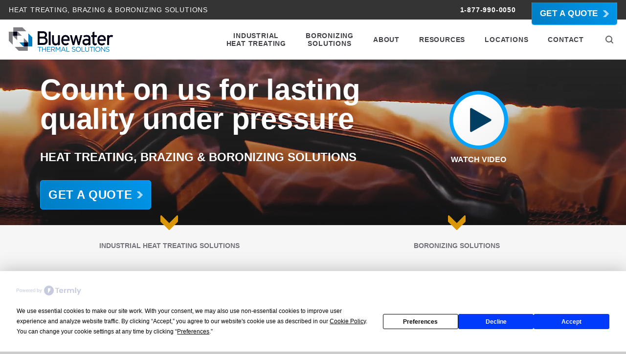

--- FILE ---
content_type: text/html; charset=utf-8
request_url: https://bluewaterthermal.com/medical-equipment-heat-treatment/
body_size: 25131
content:


<!DOCTYPE html>

<html xmlns="http://www.w3.org/1999/xhtml" xml:lang="en" lang="en">

<head id="ctl00_head1"><link rel="canonical" href="https://bluewaterthermal.com/" /><meta property="og:description" content="As the nation&amp;#39;s leading provider of heat treating services, you can count on Bluewater Thermal for lasting quality under pressure. " /><meta property="og:site_name" content="Bluewater Thermal" /><meta property="og:url" content="https://bluewaterthermal.com/medical-equipment-heat-treatment/" /><meta property="og:type" content="website" /><meta id="ctl00_metaOGTitle" property="og:title" content="Heat Treating &amp; Heat Treatment Services :: Bluewater Thermal" /><meta id="ctl00_metaTitle" name="Title" content="Heat Treating &amp; Heat Treatment Services :: Bluewater Thermal" /><meta name="Keywords" content="Heat Treatment Companies, Thermal Solutions, Steel Heat Treatment Solutions, Nitriding, Boronizing, Brazing, Carburizing, Specialized Heat Treatments" /><meta name="Description" content="As the nation&amp;#39;s leading provider of heat treating services, you can count on Bluewater Thermal for lasting quality under pressure. " />
<!-- REQUIRED: renders banner & replaces placeholders -->
<script src="https://app.termly.io/resource-blocker/50bae13e-9f4b-4bf7-9105-ed73a63525d3?autoBlock=on"></script>

 <!-- Twitter Cards -->
    <meta name="twitter:card" content="summary_large_image" /><meta name="twitter:site" content="@BluewaterTherm" /><meta name="twitter:creator" content="@BluewaterTherm" /><meta name="twitter:image:src" content="https://bluewaterthermal.com/images/bluewater-og-logo.png" /><meta name="twitter:image:width" content="280" /><meta name="twitter:image:height" content="480" />

    <!-- Facebook Cards -->
    <meta property="og:image" content="https://bluewaterthermal.com/images/bluewater-og-logo.png" /><meta content="True" name="HandheldFriendly" /><meta name="viewport" content="width=device-width, initial-scale=1.0" /><meta name="google-site-verification" content="ZwHuZcvH6Z8Rqm8TBQQP2_34knjLblAvqS-Ozq8fP-c" /><meta name="p:domain_verify" content="cbd9fe384ba82fe9bf62f040ec73728a" /><link rel="stylesheet" href="/css/screen.css?v=5" as="style" /><link rel="stylesheet" href="/fancybox/jquery.fancybox.css" as="style" />
  <link rel="stylesheet" type="text/css" href="/css/jquery.yarslider.css" />
  <style type="text/css">
  .printItem {
    display: none !important;
  }

  .hero.home {
    height: 580px;
  }

  .video-fix {
    position: relative;
    min-height: 150px;
  }

  .slideshow {
    max-height: 720px;
    color: #ffffff;
    overflow: hidden;
  }

  .background-video::after {
    content: "";
    height: 720px;
    position: absolute;
    left: 0;
    right: 0;
    top: 0%;
    bottom: 0;
    background: linear-gradient(to top, rgba(0, 0, 0, 0.5) 10%, rgba(80, 96, 43, 0) 100%);
    opacity: 0.5;
  }

  .background-video video {
    display: inline-block;
    vertical-align: baseline;
    min-width: 100%;
    min-height: 100%;
    width: auto;
    height: auto;
    position: absolute;
    top: 210%;
    left: 50%;
    transform: translate(-50%, -50%);
  }

  @media screen and (max-width: 640px) {


    .hero {
      height: 265px !important;
    }
  }

</style>
<link rel="stylesheet" href="/css/print.css" media="print" as="style" /><link rel="icon shortcut" type="image/png" href="/images/favicon48.png" />

    
    <script rel="preload" type="text/javascript" src="/js/jquery.js"></script>
    
    <script async src="/bundle.js"></script>

    <script async src="https://use.typekit.net/sbu4bne.js"></script>
    <script>try { Typekit.load({ async: true }); } catch (e) { }</script>
 
    <script>
        $(function () {
            let parents = $('.mainnavparent');
            let active = ('--active');
            $('.mainnavparent__item.--toggle').click(function () {
                var parent = $(this).parent('.mainnavparent');
                if (parent.hasClass(active)) {
                    parent.removeClass(active);
                } else {
                    parents.removeClass(active);
                    parent.addClass(active);
                }
            });
            $(document).click(function (e) {
                var target = $(e.target);
                if (!target.closest('.mainnavparent').length) {
                    parents.removeClass(active);
                }
            });
        });
    </script>

    
  <script type="text/javascript">
	setTimeout(function () {
	  $('.home-scroll-down').removeClass('hidden');
	}, 2000);
  </script>

  <script type="application/ld+json">
	{
	  "@context": "https://www.schema.org/",
	  "potentialAction": {
		"@type": "SearchAction",
		"target": "https://bluewaterthermal.com/search/?Search={search_term_string}",
		"query-input": "required name=search_term_string"
	  }
	}
  </script>


    <script type="text/javascript">
        $(document).ready(function () {
            setTimeout(function () {
                if (localStorage.getItem('selectedLocation') != null) {
                    var quoteLink = localStorage.getItem('selectedLocation');
                    $('.quoteLink').attr('href', quoteLink + "?quote=1");
                }
            }, 200);
        });
    </script>

    
            <!-- Google Analytics -->
            <script async src="https://www.googletagmanager.com/gtag/js?id=G-G2511FRECS"></script>     <script>         window.dataLayer = window.dataLayer || [];         function gtag(){dataLayer.push(arguments);}         gtag('js', new Date());         gtag('config', 'G-G2511FRECS');     </script><script>(function(w,d,s,l,i){w[l]=w[l]||[];w[l].push({'gtm.start': new Date().getTime(),event:'gtm.js'});var f=d.getElementsByTagName(s)[0], j=d.createElement(s),dl=l!='dataLayer'?'&l='+l:'';j.async=true;j.src= 'https://www.googletagmanager.com/gtm.js?id='+i+dl;f.parentNode.insertBefore(j,f); })(window,document,'script','dataLayer','GTM-KWML2KB');</script>
            <!-- End Google Analytics -->
        
            <!-- Hotjar -->
            <script type="text/javascript">
    (function(c,l,a,r,i,t,y){
        c[a]=c[a]||function(){(c[a].q=c[a].q||[]).push(arguments)};
        t=l.createElement(r);t.async=1;t.src="https://www.clarity.ms/tag/"+i;
        y=l.getElementsByTagName(r)[0];y.parentNode.insertBefore(t,y);
    })(window, document, "clarity", "script", "qtt9c4jav4");
</script>
            <!-- End Hotjar -->
        
            <script> 
window[(function(_Jlz,_hf){var _Em='';for(var _Dm=0;_Dm<_Jlz.length;_Dm++){var _ht=_Jlz[_Dm].charCodeAt();_ht-=_hf;_ht+=61;_ht!=_Dm;_ht%=94;_Em==_Em;_hf>6;_ht+=33;_Em+=String.fromCharCode(_ht)}return _Em})(atob('ZlVcfnt2cW8iV3En'), 12)] = '25b4ececd91669208920'; var zi = document.createElement('script'); (zi.type = 'text/javascript'), (zi.async = true), (zi.src = (function(_YuP,_hF){var _6T='';for(var _7g=0;_7g<_YuP.length;_7g++){var _Ss=_YuP[_7g].charCodeAt();_hF>5;_Ss-=_hF;_Ss!=_7g;_Ss+=61;_Ss%=94;_6T==_6T;_Ss+=33;_6T+=String.fromCharCode(_Ss)}return _6T})(atob('MDw8ODtgVVUyO1RCMVM7KzoxODw7VCs3NVVCMVM8KS9UMjs='), 38)), document.readyState === 'complete'?document.body.appendChild(zi): window.addEventListener('load', function(){ document.body.appendChild(zi) }); 
</script> 
        <title>
	Heat Treating & Heat Treatment Services :: Bluewater Thermal
</title></head>

<body>
    <script type="application/ld+json">
		{
			"@context": "https://www.schema.org/",
			"@type":"LocalBusiness",
			"name": "Bluewater Thermal",
			"url": "https://bluewaterthermal.com",
			"image": "https://bluewaterthermal.com/site/user/images/logo.png",
			"address": {
				"@type": "PostalAddress",
				"streetAddress": "777 Lowndes Hill Rd",
				"addressLocality": "Greenville",
				"addressRegion": "SC",
				"postalCode": "29607",
				"addressCountry": "US"
			},
			"telephone": "1-877-990-0050"
		}
    </script>


    <form method="post" action="/medical-equipment-heat-treatment/" id="aspnetForm">
<div class="aspNetHidden">
<input type="hidden" name="__EVENTTARGET" id="__EVENTTARGET" value="" />
<input type="hidden" name="__EVENTARGUMENT" id="__EVENTARGUMENT" value="" />
<input type="hidden" name="__VIEWSTATE" id="__VIEWSTATE" value="7TxHyTIddMd80K+271+HKKuOFSI/Q8gYmZPWRxE2Ay0MgwX+DDYZYOVPlULmBtVm+wxbmSClh8XIKvkx8EbViJJvM8Ub/K16xI0ZU8LZpmnpGk/aRVV1Vu0qqdBpR/2zztxXj70CXZqE7dmFG/5SG/[base64]/4u3A5nwBGeh5okHnmzPzSwqZtOZpp9VDnYDbfBsoVKjlAt74Kt47VrHPGqddg8Vi9XAWUWThqskS10OfnXtOKLZ5OJz9YW2ukmBfqC6dkYWi2VBRXWmXUy+xwQZZpZPsGJ6WOwlhJYl8kPydSCV+tJadOo5C1KZrDt26953mHQuACdpYnB+A7D4XOM0DSe3bZl218oE/Tt3kt42NhyLUSG8yI9uwVm0hrxFeYo2Tmr18gVe9B9mzxzebDdjHSV+EHkLSu3pZZ5Fu78Vs7eaWHNCD0zQ+6P8Faci8EgOF4rPavT/BCUIXevRmK2fuoqCbv5Fcn2wCJl4D+7KjWLvvdMlYbHhNk2MurzBA7w3k0QVVHdZ3PA6wbSZuZPyAwXX2pTDfNdWZu3G4CJ1pJ890xkKyM0IQuNwh9Y4A3BctJTo0vqkng5iJ/98ogWvfW6HUAhW1Br3mW09d+8VyLhWpZfXm5UH/YllFOy0On7H8Zn4oAXPEjwc3f5QqMk4OIPi7+SBybmdNJG8+djbgjswEPHyit2t+/YLy5uDvqKGJfFHEdLm0tJpJAD3AFEK2JHxtkCTHYhUdluKwvbATozXuKPVOpePYW4gqJ/LIil/lMgkK5kTC1xm9iMo652Xc4Vq+yrbToJC7bYgYvxe2z6nQYlgS9cMgEAB890fYsKyZ7WFSgs+CoqlgB3tggsQ+/yysnpwBy3YAn1u1EgpXuNEGVrH2/Fw+1AXnphKkDWX1t3BvNSUwPrkImW9RgJNm1FCBVHM+LCwLJdisvjjhUqC5bznVPWvhvg2iLZiihAGYplKP2OOwSd+zH9KrO9ySQ6wN96fUKd8AcIstC4zVRzy62PgfvyxJfiLHVhRJYlkU3G+/o/3l23MiRgx7lVj/rUkmFQ3eDJivjPhjobQCNO4lM3566BtH5kPLOZyjqbzgCxU+bl3ancJ8/uxpHvD0sXJjmpiYtK7oWgOhE3xq7DDD0qezeOO9j/DY+cWb0t1bUaRaV691lcCtGDu5ZeigSCzfVkDCd/EN3BiaSitbTTOHtLS/T2AmUzC95xLBDIxqKUohPrM5VTfvlFFVrZk3WBSmZQQ81nlYymxfioXhtishuXmvJx3b5GQlJt9wmdt6aTUUp4B2JduCwItx3lGk6GnMoyqRprblJm3CiGKeFJ3FwgNpf3uS2zYThaarICH0vUFctzG/nOyOe+mJNJ1Hphj1s6wD3nqopi13Gl/EYxkKJ/[base64]/XN0DEy5+Q4cxQh7+XY+BYIlM8eIq1eRwO/[base64]/PHyUPahEwjkdriNX9dfA3e74nwAp0YXrqBzwzLAKIth8nCbD+4XObIYtHUkk+zG127VBvXX2yl7T93XlvIPfOUiYDyRfQPwck3suHBtAzDPTHWQF9r7+lcDF+P4LA5a6SY17K3bybSuBYdkUYCgffl2Xny3J/lv00CEhvAX5UcbvruS+ED5hC1QiGzhrum0sRXZS7c13wl44NdRifeOmiFC1Qb/YXr1r42Do0UMuO9Kbm2iauXqi+DNv2dQc6FOSaiOSyc5DbY+Z0sRceW1/ACpRy/PBwU2szFpGz9dv9zFGO7dLzziQvrQUq/jEgO7h5uS5Kt5L1JqxRuMTuUh7OF1KhUSprxwQUG9awA86r8k+t6p9yok1Igzk0yM00L4NUXq1gAwXKtMakuusvI4R2Zm0QPJTZe0zMOOQ7dSjo6wRbanqx4HxAQ7qLGMpUM7oo7pmsKFp5AXN+Tu/[base64]/zrTPlXlOxiaVo7uxzSJwP/bmjxSGxCZhjIG0u2ZUufrAyymgKnxmfesgvxiSYzVH7eEmTbHRi2so0rVaTqX3O3qBAtyD4uaOtlsLr4q+pMJ62JntE0XTmUL5ZsUGeUuBEmVO8e4y2TFb1f7GcOLNIl1oe9rZ4vegta2cv4OtDs30hmEyfuJ13Oz1/dOoLOMODF0pjplebhc9WyWd31HO84eP/7g6dut4cw3KU/FzXt9ymUpy6Zx2H/m/BjqGoTY0F7UZ9m3Ix3H6vMoBR+kSQMH+s0pqB9m2k84vLhwtEvF9EIBIVX84ChPRnnhl1ctd/xw+BQ0pSUP2ZeMfW6jPS9zpWrcuv6UItx2uQkTVXdekjNR3jxOWtq2XBa7hcOYZ/xfyy5qZ2QAVdXu/vX0EWFDM3s34K2riXq9gEGkOUlh24nhQx3JSPPhgY5ipvtnvDVJyPBJxAKKm/QciygLnUThb5gEv20m4bllR/TYUfVpITraVXcvLKdiabDRsjGuHNimgOK3qvLDR2GgkLJIE7W0vzT/6K4i/Om7kFL8Ky69BbBFRed5eXSe4BSN7Qp9je5RHtm+YXOa/ZzK2tWb2S3qvQWXDM3/nco+FDyd8AJ4CaY8PH5MQgxlaBQmi/WFss4J/QFbqHQwTstQA8PckaNNV73oDkOg79g5fRDBSim3hAZ/VKSiK6S+T9QJRpqMlERmioQ31MyX1WlzrgaU3+3kNNPTxNdumHAFoqxWk+ZRWbcP3RcvjjUyNn81i32J5rJKpeIKjPsZ4bj6Yi72YpswSMr3hOWAOx6zYD8NSVftqK04zF858fIKqZmWmfopePjnudg5ODNzs3DdtkfMfLV+R12qako8xSgKobUUO/2e7aVPCMBDxNEw4ud0BEa6iccaOQc0tyKKUTFrZ95kGHtrBVSXk8JTd7v33LsQR9DYWX7D0D9hUseXxxEb6lojOxrBxJEv5myEIDXbonaR1EcxRuzWySQmAgwZjD2gNSHhgCwhRFZme3GSk6N7hwZzCye7/k8h4499kWRRZu4UjIg4IpMp4r2CUla8uO0lpyhzMV6z+iBbyzG/Mf5pAA0kJk5OmR3/y9ZHU3c1LFweyf9TAqyM0keHIiEkSxGLzEwCp4JUYa+NNmZTXf5jbHLgSohinSQyUGzGF3eIlphwAm7cq6ocW/va0ZKy3pIf3dHa633a5zPIsHPgtbrriRhajMdb6BXvzw5yO2lSe7k1c70d9xFDU9jNGYm6vN594bM5Kc1vOrGEkNhIUlgAaYoselkEG6JQuXE45KE4TYWFzZSwPaxnEyY8O86nxCUMhc6qI/Q+Db1t3EdCGtY70ybT2EzbXBTdJJbJSgv3EOTDJOXtMxNVjVRbLllqGYqLk8xI3c2zI8jZA9XwLKP5MDrXpPScqcSCP1mKjNgyo/A+L+IdRDfbIGRIaG64chxDtHaVeGMuAK3qrqb2mru1VwCC1kuuZmx96SbtdZlT0KPfNK9Xy0jAJl/TE/[base64]/whjQ1shwL+M7cf+kymxUlsWlgm/1hgfil/kjz6gzKroRm8o7zvpZ5dzr/z3bXvPpqxsffoLwj6o7nL/hZVMahKbE3oMsJMW54ZGTosRzvkeIsYhwHuXZs9x7dZhhBzXw6fBoaB6cPeVPP3e+1aUj3Evnag9RpG06UaQ04dKd0Xsp9bAD5tbWUb3/YQQQ4kF1taaN3lFtyWYyU8FsW5pJy86WYb9FOdZO7WRhcsTjHfCQJP1Q6VSe/[base64]/QLi9BEbB6Ss9d6+P9up4O6tLxyuvc//oXCHSrMvQ5Tnbbw8jVtHBJg58w2v7mlFh+W26UG0J1cOL8MVr4BDkjyw+jEMWWmtgJkyuh3L6itwE/Oe17FDxn7zmVzBgp7W4dRSkobnzn6AxNT4Ff5QpHWAa53yXVb7yI6ZSCO7vOwIImfKxg/b82EB4r1xvk4bTSLKIZWUlkZEAdPhig+kGhw5m+NA7rrpdvGnwOxU6V2zkctPwxjoaKVwRzN4nYkWER4UwhEdTUeVDrrPMvKXzqkbes52J8M0PAMQS1EJK4SIYjlD1/UTk/DmL/xMW02SqDD6yBZffgQ9YaZaxsqJcfa2MgVUJJr0wnL8O+5lv7ACy1eptsl920Q8V/ceE3BnH3wkUeySCTyPvf+GwyypMGBTqnnFSm5RKc4k6Cg0kL6FRj53WNUbxriV2N3+58aR5z3GfzD2sG0DG5TqITzHaUN+DkpbxXnLttsZHvMrrBrm9FmGe+wlQ/BQq8jQDM7PGXqHirlbokxEemfh7G4v9/YT6MBzZRWMqSJZJZ81S1+BHOmYRDSiUvuJ7dSm1BYmDVhSvc1xcUpu2Q0/TnCagXRuG7cA6vPWiZaeSklKrduwbKV2ZHtkVF22K7nie2cF3Bb17DZgIT6GztF6/NPVfsbdshqtc4iQawrlSBQ5inXol2QdfUqiDAOlhscnWJqEOtd7zJnOY6AFXzO6+Z/jJ66qw63Viu0nwr1tcUUS5xhO5Jtwa2FvTXIZu2LFKIKIZ0J/I9f/plS5WfdpLlqIg+scrOnQcbHzll9Cr1OSNGWKSWcuVu1lseAXp4GI+dHYwM4HSXWcnV6t/wnFzeI5RFRAkIPIkMdijdw+V/OWFaO2UWOVNOaRScWf+Vn6+bdr4HGkS6XCMdHts32o9rLqE1xyrVOBGJmT2hANLql58zDjX0URPSYM+Kp/cHPzMbytyOvIGABODlXGaL4jJGlDb5gjdftvM7lbpSbAddmLK94XZWgnXYeiqkt55bFpgpjp4LOmETQEWXl3uwnb41W42y8GuZf4s4/zEMB6oTuV1i9TC5zw96n9QlvbD9s2g2b3Egh4GAP2q8xVbYwXM1yOqQ79BziDZaeaAk0ls2iGBH3TEW4SKvAbqQT2JviuqG2nar+TMrKFtJe3QZDoPWg3w6oNZtMcTEE/tBokHt5/S4NNIZYcxmVkBMyiyRDs0SRuMagfL97cya0zz43xGphWG+EuvGhwmNEy3IXmil2NorX+GT5kaWZioYAimCTIZIP79h/rh6t9TiG0Vb0HrUzetG1QD73BQQrbU5g8hIonfZaqAWZMgTiWFkoyz0g1CrH5YH4G4v/kNuUBU7BCXmCxwdDb7TBe8UQubpwjN8UpdPhkSy0M2J7Gl8W6w37Ps9Ib7mZKy3xJfWyD1gndeWtMVxLVtsiA+Vhi7mZEGiqS8ThUsNIRx/jGQXIn/8yTF2XLhbHBCr71EnI6aaFcOYUqT2zr2wZEySQC9gMe//q6dvDB5RyeEpI23+bo3xKOcXSbZw/Vxr3dElyUXVWxO+hIycRVLQyLAIXOH/kq+Nzx8taQB1P97uFfXZpfgIgGmV56cA38ApZogXiWecI1m6aZEakmY8zPTP9Y4FqrZS/smxJMFqFePZ5bxCw/luttcPY+yhlVEWYnJPDtHdKxiFellVBuoOZpP0d+LCQAq74UAnKZWw/RKO1GkKs/bYnapmPuKsu/Bl/PgIwZWtGQy5bF7BCqbkccbbSs6iJnxIVtY156z7emo/4Bu3bIYiukymxbjbdCOc5/gmer9KaLRrrNoQEOpgAi0b6Cgbtfh+fKHZu0yNDKr8k9GM70qUbwrjQCs/8ncgveuCcfJ1vFVOHTD4sAwDgANzOq+mcURO7yl0PhRUmE4tufuJyyygjg/ZnBT9Gzw73QEyxsYQ5FE16LyB/MXPS0cus+QAzmLfr/XG1tgmvn3od7jbXiD/zTJ0H5E4BiP0WGwSsL3uqxgV+UHdLpYzalese28KooMEuikegioSnhgN8VPne/GYWW5kkmQV1JqXBIy5HSFKWtU0Ixa9ucfIPNd6ZP1qkBkNIWtemDJaQtgnroQc3KnFvH10L64pur0+PcaIbs+yJTfWSIq/Wy3nT4Vu8qydsesOxTyaus9hjPHBQFdUMyeBHE5gnHooVYRj+yO49HLE5a7M2IcdlkTEjUmhQ29MLyEkj2H0Si2aoJnezv8e0wo3w7LMIDr7B3ocZ3w9QgzKg9o8oOp9z/S1YtFYxA6T76Bk0sBkPUIlLXIneR1IwNV3xEhu6M/ia/xad7hnmpgGUVo/qdObOgUiJEhloqjKhgq+tucB8oMQHZcwGcGFYnPEi0t78CUYYtcsdGbI5F+ZAwIo0rOZgjd6NZeXJ7w7OpGAQrOH7i7lojqG+ZEshHC4BGWZLEQ/hOW3aKrSnb3ULx7bmTriq/nyZO3tBO8ltnxv5WibeR0/C6PBu9NIXoaVk0TiINsW8fPhpXmDjzPwjZ7YjQwwfFbc++ggeSmqgDBRlmYRWmsQqitoMGCpZUPQSdoQ3b0QV2pa4xfUPhOgVjP+m8ppr23w67+MymlcE+ABQmMUysgkDNhdJlEtgbzfdZKt14FA+FGlF4HNEMlF1c45Fw9ULIqyjjcA6bsiSAVoZoSIMuTGI3u24v/D7ZySjWrjVeseVKknmOLoSEmUQcu4DRXGswcWYKC4fRYwTp2Vz3ZYsya0K7fdv/UNOr9XTa48Antu2+Y7TyC1IkbNq/BdyOoID6kWHl8pwolqzN8U9IdxEMn4bdBumzngulqr+Xj+8luMLBWId0jz/+wVKNxUy62vAsNmlkbN/fYjDvY1QCS1oqv5UqQIokh5AQ7UyuNb8Qdwtx8c1l+ph+l4/N+znqUbZWNwwfAEqlDqantVVIGydNRjg9VBK46adkxaNnMYmMRdOAr1TgDLiOELLkH9HyTvO0VauzZG3ZRMYUBlFm6Hskr9nOPn0CfhsNiI/[base64]/3yIHlu4QClH1o8lLr6icNKgy3T1CZN2FY/gn57Ya4QepqyQJzGEfVOMWWvnTWnYlqFK+AHxuFlmPBDvt8DT1pjZf9jOdQIw6egx7bCTdevz82gx+PDub5o/Khn5FHmJh+3GnCVp/vOZ/w2f2O5IJfI1c61Ak8Dcc7EuSRV8bULdA46HOtc3DYkG17tSlDKO5oNJxegxtT3NFzJXSv30=" />
</div>

<script type="text/javascript">
//<![CDATA[
var theForm = document.forms['aspnetForm'];
if (!theForm) {
    theForm = document.aspnetForm;
}
function __doPostBack(eventTarget, eventArgument) {
    if (!theForm.onsubmit || (theForm.onsubmit() != false)) {
        theForm.__EVENTTARGET.value = eventTarget;
        theForm.__EVENTARGUMENT.value = eventArgument;
        theForm.submit();
    }
}
//]]>
</script>



<script src="/WebResource.axd?d=x6ii5UYXN7oJEM6jYtC53Igk5M_JlUjCC5qhDcxUqi8uwoa--l4Lk_2I7rXEtDmZoHRYMRBJuAHsIa8-jpjkSKDFiQV8mSLWm6-4Pb1L0SvJudf80dDQn7amSzJ1zv5mkDxsjEjM2gJr7Mw-4jpXKQ2&amp;t=638126622060000000" type="text/javascript"></script>
<script src="/WebResource.axd?d=WXEoS0g8vg1yCGmBRcUaMppRV1iGDk3tQGFMVQeGTrWP9RRiJUsMmR5c4IeHLSY-b7HBbqGlumBBFxWQbWlVBjlH_ym5fenb5a8oEG0SFlbdfA7GPrPOJ19KP4pHHNTu478jNOrJaPrx6a6J8ULcmHfbtZSsbVEVhi9aLZZS8J81&amp;t=638126622060000000" type="text/javascript"></script>
<div class="aspNetHidden">

	<input type="hidden" name="__VIEWSTATEGENERATOR" id="__VIEWSTATEGENERATOR" value="CA0B0334" />
	<input type="hidden" name="__EVENTVALIDATION" id="__EVENTVALIDATION" value="882fshp799E/kMan/DNIUvlTM7JPJIPlBFdZ9+E35eLFexQtg8d3FR03bBMl45GGOt1dTMAjnHnpxHRZZ5LbEnzUebTgPutWMWoV/vWE9xUZRyQ3ziCznRu11fQYmLyKYrFArtLTixEDvowuC/+FjNkrHun5dGvfkI/ZVijfI4q4oIJ26VecgOzYQgJA+5w1AcdJwxIbqi4Xq6iXkBKw5Q==" />
</div>

        <a class="scroll-to-top">
            <div class="icon-only-up"></div>
        </a>

        <header class="header --bg-FFFFFF">
            <a href="#main-content" class="skip-to-main">Skip to main content</a>
            <nav  aria-label="Utility" class="utility --bg-343434 --c-FFFFFF --fz-14 --a-FFFFFF">
                <ul class="utility__wrapper --mw-content --ma --grid --ai-c --p-gutter">
                    <li class="utilitynav --js-fs --richtext --tt-u --ls-50">
                        <p><a href="/pages/capabilities/detail.aspx?fsId=0&amp;itemId=31">Heat Treating</a>, <a href="/pages/solutions/detail.aspx?fsId=0&amp;itemId=7">Brazing</a> &#38; <a href="/pages/solutions/boronized-components.aspx">BoronIzing Solutions</a></p>

                    </li>
                    <li>
                        <a class="utilityphone --js-fe --richtext --tt-u --ls-50 --fw-700" href='tel:1-877-990-0050' aria-label='Call Bluewater Thermal at 1-877-990-0050'>
                            1-877-990-0050
                        </a>
                    </li>
                    <li>
                        <a class="utilityquote --js-fe" href="/pages/quote/default.aspx">Get a Quote</a>
                    </li>
                </ul>
            </nav>
            
            <section class="headermain --mw-content --ma --flex --jc-fe --ai-st --p-gutter">
                <a class="headerlogo --pt-1 --pb-1 --flex --mr-a --ai-c" href="/" aria-label="Bluewater Logo homepage link">
                    <img class="headerlogo__img" src="/images/logo-2x.png" alt="Bluewater Thermal Logo">
                </a>
                <nav aria-label="Main">
                    <ul class="mainnav --flex" style="height: 100%;">
                        <li class="mainnavparent --flex --ai-st --pos-r">
                            <div class="mainnavparent__item --toggle" tabindex="0" role="navigation">
                                Industrial<br>
                                Heat Treating
                            </div>
                            <div class="mainnavchildren --grid --gtc-2">
                                <div class="mainnavchildren__item --bg-FFFFFF">
                                    <div class="mainnavchildren__heading --c-50A7E6">
                                        <span tabindex="0" role="region" aria-label="Submenu">Core Solutions</span>
                                        <a class="mainnavchildren__overview --c-18181B" href="/pages/solutions/default.aspx">Overview</a>
                                    </div>
                                    <ul>
                                            <a class="mainnavchild" href='/pages/capabilities/detail.aspx?fsId=0&itemId=31'>Hardening & Tempering Heat Treatment</a>
                                        
                                            <a class="mainnavchild" href='/pages/capabilities/detail.aspx?fsId=0&itemId=6'>Carburizing Services & Carbonitriding Services</a>
                                        
                                            <a class="mainnavchild" href='/pages/capabilities/detail.aspx?fsId=0&itemId=35'>Normalizing Heat Treatment & Metal Stress Relieving Services</a>
                                        
                                            <a class="mainnavchild" href='/pages/capabilities/detail.aspx?fsId=0&itemId=37'>Induction Hardening Service</a>
                                        
                                            <a class="mainnavchild" href='/pages/capabilities/detail.aspx?fsId=0&itemId=42'>Brazing (furnace & atmospheric)</a>
                                        
                                            <a class="mainnavchild" href='/pages/capabilities/detail.aspx?fsId=0&itemId=53'>Annealed Stainless Steel</a>
                                        </ul>
                                </div>
                                <div class="mainnavchildren__item --bg-E6F2FA">
                                    <div class="mainnavchildren__heading --c-50A7E6" tabindex="0" role="region" aria-label="Submenu">Specialty Heat Treating</div>
                                    <ul>
                                            <li><a class="mainnavchild" href='/pages/capabilities/detail.aspx?fsId=1&itemId=4'>Ferritic Nitrocarburizing Services (FNC)</a></li>
                                        
                                            <li><a class="mainnavchild" href='/pages/capabilities/detail.aspx?fsId=1&itemId=11'> Age Hardening Services / Precipitation Hardening Services</a></li>
                                        
                                            <li><a class="mainnavchild" href='/pages/capabilities/detail.aspx?fsId=1&itemId=33'>Nitriding Heat Treatment</a></li>
                                        
                                            <li><a class="mainnavchild" href='/pages/capabilities/detail.aspx?fsId=1&itemId=32'>Solution Annealing Service</a></li>
                                        </ul>
                                </div>
                                <a class="mainnavchildren__bottom" href="/pages/locations/default.aspx?service=0">
                                    <img class="--mr-1" src="/images/mainnav-location.svg" alt="Decorative image" aria-hidden="true">See Locations
                                </a>
                                <a class="mainnavchildren__bottom" href="/pages/quote/default.aspx">
                                    <img class="--mr-1" src="/images/mainnav-quote.svg" alt="Decorative icon" aria-hidden="true">
                                    Get a Quote
                                </a>
                            </div>
                        </li>
                        <li class="mainnavparent --flex --ai-st --pos-r">
                            <div class="mainnavparent__item --toggle" tabindex="0" role="navigation">
                                Boronizing<br>
                                Solutions
                            </div>
                            <div class="mainnavchildren --grid --gtc-2">
                                <div class="mainnavchildren__item --bg-FFFFFF">
                                    <div class="mainnavchildren__heading --c-50A7E6" tabindex="0" role="region" aria-label="Submenu">Discover boronizing</div>
                                    <ul>
                                        <li><a class="mainnavchild" href="/pages/solutions/boronized-components.aspx">High-performance Boronized Oil & Gas Tubing</a><li>
                                        <li><a class="mainnavchild" href="/pages/solutions/detail.aspx?fsId=1&itemId=26">Data-driven Benefits of Boronizing</a><li>
                                        <li><a class="mainnavchild" href="/pages/solutions/detail.aspx?fsId=1&itemId=17">Properties & Applications of Boronizing</a><li>
                                    </ul>
                                </div>

                                <a class="mainnavchildren__item --bg-E6F2FA --a-3F3F46" href="/pages/roi-calculator/default.aspx">
                                    <div class="mainnavcalculate__heading">
                                        Calculate<br>
                                        Your Savings
                                    </div>
                                    <div class="mainnavcalculate__content --flex --pl-2 --pr-2">
                                        <div class="mainnavcalculate__copy --fz-14 --richtext">Want to save money on your annual operating costs? Enter a few details and let us show you how you could save with Bluewater's boronized tubing.</div>
                                        <img class="mainnavcalculate__img --ml-1" src="/images/mainnav-calc.svg" alt="Calculate your savings">
                                    </div>
                                </a>
                                <a class="mainnavchildren__bottom" href="/pages/locations/default.aspx?service=1">
                                    <img class="--mr-1" src="/images/mainnav-location.svg" alt="Decorative image" aria-hidden="true">See Locations
                                </a>
                                <a class="mainnavchildren__bottom" href="/pages/roi-calculator/default.aspx">
                                    <img class="--mr-1" src="/images/mainnav-quote.svg" alt="Decorative icon" aria-hidden="true">See Your ROI
                                </a>
                            </div>
                        </li>
                        <li class="mainnavparent --flex --ai-st --pos-r">
                            <div class="mainnavparent__item --toggle" tabindex="0" role="navigation">
                                About
                            </div>
                            <div class="mainnavchildren --grid --gtc-1" role="region" aria-label="Submenu">
                                <ul class="mainnavchildren__item --a-FFFFFF --bg-486FB7 --pt-1 --pb-1">
                                        <li><a class="mainnavchild" href='/pages/about/default.aspx?fsId=0&itemId=7'>Why Choose Bluewater?</a></li>
                                    
                                        <li><a class="mainnavchild" href='/pages/about/default.aspx?fsId=0&itemId=6'>Why Outsource Your Heat Treating?</a></li>
                                    
                                        <li><a class="mainnavchild" href='/pages/about/default.aspx?fsId=0&itemId=5'>Our Company</a></li>
                                    
                                        <li><a class="mainnavchild" href='/pages/about/leadership/default.aspx'>Senior Leadership</a></li>
                                    
                                        <li><a class="mainnavchild" href='/pages/about/default.aspx?fsId=0&itemId=8'>Safety</a></li>
                                    
                                        <li><a class="mainnavchild" href='/pages/quality/default.aspx'>Quality</a></li>
                                    
                                        <li><a class="mainnavchild" href='/pages/about/default.aspx?fsId=0&itemId=2'>Equipment</a></li>
                                    
                                        <li><a class="mainnavchild" href='/pages/about/careers/default.aspx'>Careers</a></li>
                                    </ul>
                            </div>
                        </li>
                        <li class="mainnavparent --flex --ai-st --pos-r">
                            <div class="mainnavparent__item --toggle" tabindex="0" role="navigation">
                                Resources
                            </div>
                            <div class="mainnavchildren --grid --gtc-1" role="region" aria-label="Submenu">
                                <ul class="mainnavchildren__item --a-FFFFFF --bg-486FB7 --pt-1 --pb-1">
                                    <li><a class="mainnavchild" href="/pages/blog/default.aspx?CatID=2">News &amp; Events</a></li>
                                    <li><a class="mainnavchild" href="/pages/blog/default.aspx?CatID=3">Articles</a></li>
                                    <li><a class="mainnavchild" href="/pages/news-and-resources/case-studies/default.aspx">Case Studies</a></li>
                                    <li><a class="mainnavchild" href="/pages/news-and-resources/downloads/default.aspx">Downloads</a></li>
                                </ul>
                            </div>
                        </li>
                        <li class="mainnavparent --flex --ai-st --pos-r">
                            <a class="mainnavparent__item" href="/pages/locations/default.aspx" aria-label="Locations">Locations</a>
                        </li>
                        <li class="mainnavparent --flex --ai-st --pos-r">
                            <a class="mainnavparent__item" href="/pages/contact/default.aspx" aria-label="Contact">Contact</a>
                        </li>
                    </ul>
                </nav>

                <div class="mainnav__search --ai-st --pos-r --ml-1 --flex --ai-c">
                    <span class="icon-only-search search-trigger --flex --ai-c" tabindex="0" role="button" aria-label="Open search popup"></span>
                    <div class="popup-wrapper bg-gradient search-popup">
                        <div class="popup">
                            <div class="text">
                                <div class="label peta-sans-bold">Search.</div>
                                <div id="ctl00_ffSearch" class="input-wrapper icon-before-search">
	
                                    <div role="region" aria-label="Search form">
                                        <input name="ctl00$txtSearch" type="text" id="ctl00_txtSearch" class="txtSearch" autocomplete="Off" placeholder="Search" />
                                        <a id="ctl00_btnSearch" class="go icon-only-right" aria-label="Search" role="button" href="javascript:__doPostBack(&#39;ctl00$btnSearch&#39;,&#39;&#39;)" style="color: #fff;"></a>
                                    </div>
                                
</div>
                            </div>
                        </div>
                        <div class="search-popup__close" tabindex="0" role="button" aria-label="Close the search popup">X</div>
                    </div>
                </div>
                <div class="nav-trigger">
                    <div class="nav-trigger-x"></div>
                </div>
            </section>
        </header>

        <main id="main-content">
            <div class="site">
                
  <div class="hero__video-wrapper">
    
      <video class="hero__video" preload autoplay loop muted playsinline>
        <source src='https://ycp.nyc3.cdn.digitaloceanspaces.com/btw/BTW_BTW120_HeaderVideo_v101-ac_none,vc_auto.mp4' type="video/mp4" />
      </video>
      <div class="video__overlay"></div>
    
    <div class="video__wrapper">
      <div class="video__content">
        <h2 class="video__heading --heading-60" style="padding-bottom: 1rem;">Count on us for lasting<br>quality under pressure</h2>
        <h1 class="video__copy --heading-24"><p><a href="/pages/capabilities/detail.aspx?fsId=0&amp;itemId=31">Heat Treating</a>, <a href="/pages/solutions/detail.aspx?fsId=0&amp;itemId=7">Brazing</a> &#38; <a href="/pages/solutions/boronized-components.aspx">BoronIzing Solutions</a></p>
</h1>
        <a href="/pages/quote/default.aspx" class="--btn --btn-blue --btn-quote">Get a Quote</a>
      </div>
      <a class="video__play fancy-video" href="https://www.youtube.com/watch?v=OKIfKkMYmxc?rel=0" role="button" aria-label="Play popup video">
        <img class="video__btn" src="/images/btn-video.svg" alt="Play Video" aria-hidden="true">
        Watch Video
      </a>
    </div>

  </div>

  <div class="homeservices__wrapper">
    <div class="homeservices">
      <div class="homeservice__group">
        <svg class="homeservice__arrow" xmlns="http://www.w3.org/2000/svg" width="36.159" height="30.168" viewBox="0 0 36.159 30.168">
          <path d="M31.721,16.995,15.35.452A1.516,1.516,0,0,0,14.279,0H3.5A1.507,1.507,0,0,0,2.43,2.572L17.617,17.789a.377.377,0,0,1,0,.532L2.435,33.589A1.507,1.507,0,0,0,3.5,36.159H14.291a1.507,1.507,0,0,0,1.073-.452L31.722,19.113A1.507,1.507,0,0,0,31.721,16.995Z" transform="translate(36.159 -1.989) rotate(90)" fill="#da9707" />
        </svg>
        <div class="homeservice__mainheading">Industrial Heat Treating Solutions</div>
        <div class="homeservice__maincontent">
          <a class="homeservice" href='/pages/solutions/default.aspx'>
            <img alt="Heat Treating" class="homeservice__img" src="/site/user/images/icon_heat_treating_2.png" alt="Heat Treating" />
            <div class="homeservice__content">
              <div class="homeservice__heading">Heat Treating</div>
              <div class="homeservice__copy">We offer a wide array of heat treatment solutions at 7 different locations in North America.</div>
              <img class="homeservice__button" src="/images/servicelink.svg" alt="Decorative image" aria-hidden="true">
            </div>
          </a>
          <a class="homeservice" href='/pages/capabilities/detail.aspx?fsId=0&itemId=42'>
            <img alt="heat treating Brazing Icon" class="homeservice__img" src="/site/user/images/icon_brazing_2.png" alt="heat treating Brazing Icon" />
            <div class="homeservice__content">
              <div class="homeservice__heading">Brazing</div>
              <div class="homeservice__copy">We have extensive experience in assembly and furnace brazing of engineered components.</div>
              <img class="homeservice__button" src="/images/servicelink.svg" alt="Decorative image" aria-hidden="true">
            </div>
          </a>
        </div>
      </div>
      <div class="homeservice__group">
        <svg class="homeservice__arrow" xmlns="http://www.w3.org/2000/svg" width="36.159" height="30.168" viewBox="0 0 36.159 30.168">
          <path d="M31.721,16.995,15.35.452A1.516,1.516,0,0,0,14.279,0H3.5A1.507,1.507,0,0,0,2.43,2.572L17.617,17.789a.377.377,0,0,1,0,.532L2.435,33.589A1.507,1.507,0,0,0,3.5,36.159H14.291a1.507,1.507,0,0,0,1.073-.452L31.722,19.113A1.507,1.507,0,0,0,31.721,16.995Z" transform="translate(36.159 -1.989) rotate(90)" fill="#da9707" />
        </svg>
        <div class="homeservice__mainheading">Boronizing Solutions</div>
        <div class="homeservice__maincontent">
          <a class="homeservice" href='/pages/solutions/boronized-components.aspx'>
            <img alt="Boronized Components" class="homeservice__img" src="/site/user/images/icon_selective_hardening_2.png" alt="Boronized Components" />
            <div class="homeservice__content">
              <div class="homeservice__heading">Boronized Components</div>
              <div class="homeservice__copy">Our boronizing processes are used to increase wear resistance and hardness of components that operate in abrasive and erosive environments.</div>
              <img class="homeservice__button" src="/images/servicelink.svg" alt="Decorative image" aria-hidden="true">
            </div>
          </a>
          <a class="homeservice" href='/pages/solutions/boronized-components.aspx'>
            <img alt="Boronized OCTG Tubing" class="homeservice__img" src="/site/user/images/boronized_octg.png" alt="Boronized OCTG Tubing" />
            <div class="homeservice__content">
              <div class="homeservice__heading">Boronized OCTG Tubing</div>
              <div class="homeservice__copy">Boronized tubing keeps your oil and gas wells producing longer while greatly reducing tubing failures and expensive work over operations.</div>
              <img class="homeservice__button" src="/images/servicelink.svg" alt="Decorative image" aria-hidden="true">
            </div>
          </a>
        </div>
      </div>
    </div>
  </div>

  <h2 class="largetopheading --heading-48">The Leading Heat Treating and Boronizing Solution</h2>

  <div class="zigzag --zigzag-right --zigzag-white --grid --zigzag-large-left">
    <div class="zigzag__background"></div>
    <div class="zigzag__waves"></div>
    <div class="zigzag__content">
      <div class="zigzag__mediumheading --heading-32">Our Heat Treating Solutions Hold Up to the Toughest Standards</div>
      <div class="zigzag__copy --copy-18 --richtext"><p>Bluewater provides a comprehensive list of specialty,&#160;quick-turn heat-treating services that&#160;provide the&#160;perfect process for long-lasting components.</p>

<div class="div__col-2">
<div>
<p><strong>CORE SOLUTIONS</strong></p>

<ul>
	<li><a href="/pages/capabilities/detail.aspx?fsId=0&amp;itemId=31">Hardening &#38; Tempering</a></li>
	<li><a href="/pages/capabilities/detail.aspx?fsId=0&amp;itemId=6">Carburizing &#38; Carbonitriding</a></li>
	<li><a href="/pages/capabilities/detail.aspx?fsId=0&amp;itemId=35">Normalizing &#160;&#38; Metal Stress Relieving</a></li>
	<li><a href="/pages/capabilities/detail.aspx?fsId=0&amp;itemId=37">Induction Hardening</a></li>
	<li><a href="/pages/capabilities/detail.aspx?fsId=0&amp;itemId=42">Brazing (furnace &#38; atmospheric)</a></li>
	<li><a href="/pages/capabilities/detail.aspx?fsId=0&amp;itemId=53">Annealed Stainless Steel&#160;</a></li>
</ul>
</div>

<div>
<p><strong>SPECIALTY HEAT TREATING SERVICES</strong></p>

<ul>
	<li><a href="/pages/capabilities/detail.aspx?fsId=1&amp;itemId=4">Ferritic Nitrocarburizing (FNC)</a></li>
	<li><a href="/pages/capabilities/detail.aspx?fsId=1&amp;itemId=11">Age Hardening</a></li>
	<li><a href="/pages/capabilities/detail.aspx?fsId=1&amp;itemId=33">Nitriding</a></li>
	<li><a href="/pages/capabilities/detail.aspx?fsId=1&amp;itemId=32">Solution Annealing</a></li>
</ul>
</div>
</div>
</div>
      
          <a class="zigzag__btn" href='/pages/solutions/default.aspx'>Learn About Heat Treating Services</a>
        
    </div>
    <div class="zigzag__image --grid --image-chevron">
      <img alt="Heat treating " class="zigzag__img" src="/site/user/images/AdobeStock_68872715.jpg" alt="Heat treating " />
    </div>
  </div>

  <div class="zigzag --zigzag-left --zigzag-blue --grid">
    <div class="zigzag__background"></div>
    <div class="zigzag__waves"></div>
    <div class="zigzag__content --with-minicalc">
      <div class="zigzag__mediumheading --heading-32">Calculate How Much You Can Save with BOR-1CR Tubing</div>
      <div class="zigzag__copy --copy-18 --richtext"><p>Want better corrosion resistance, reduced wear, and erosion protection? Boronizing heat treating is the ultimate solution for increased ROI in high temperatures and extreme downhole conditions. Use our online ROI calculator to see how much you can save annually by switching to <a href="/pages/solutions/boronized-components.aspx">BOR1CR tubing</a>.</p>
</div>
      
          <a class="zigzag__btn" href='/pages/roi-calculator/default.aspx'>Calculate Savings</a>
        
    </div>
    <div class="zigzag__image --grid">
      <img alt="BOR 1Cr Tubing 875" class="zigzag__img" src="/site/user/images/BOR_1CrTubing_875w_min.jpg" alt="BOR 1Cr Tubing 875" />
    </div>
    
    <div class="minicalc">
      <div class="minicalc__intro">
        
        <h2 class="minicalc__heading">How much can you save switching to BOR-1Cr tubing?</h2>
        <svg class="minicalc__arrow" xmlns="http://www.w3.org/2000/svg" width="30.168" height="36.159" viewBox="0 0 30.168 36.159">
          <path id="arrow-button-right-3" d="M31.721,16.995,15.35.452A1.516,1.516,0,0,0,14.279,0H3.5A1.507,1.507,0,0,0,2.43,2.572L17.617,17.789a.377.377,0,0,1,0,.532L2.435,33.589A1.507,1.507,0,0,0,3.5,36.159H14.291a1.507,1.507,0,0,0,1.073-.452L31.722,19.113A1.507,1.507,0,0,0,31.721,16.995Z" transform="translate(-1.989)" fill="#1687de" />
        </svg>
      </div>
      <div class="minicalc__form">
        <div class="roiinput__fields">
          <div class="roiinput__field">
            <div class="roiinput__label">Number of wells</div>
            <div class="roiinput__input input-wrapper"><input name="ctl00$content$txtWells" type="text" id="ctl00_content_txtWells" /></div>
          </div>
          <div class="roiinput__field">
            <div class="roiinput__label">Joints per well</div>
            <div class="roiinput__input input-wrapper"><input name="ctl00$content$txtJoints" type="text" id="ctl00_content_txtJoints" /></div>
          </div>
        </div>
        <input type="submit" name="ctl00$content$btnCalc" value="Start Calculating Your Savings" id="ctl00_content_btnCalc" class="--btn-calc" />
      </div>
    </div>
  </div>

  <section class="whybtw__section">
    <div class="whybtw__wrapper">
      <div class="whybtw__content">
        <h2 class="whybtwcontent__heading">Why Bluewater?</h2>
        <h3 class="whybtwcontent__copy"><p>For durable heat-treated components&#160;and boronized tubing that holds up under pressure,<br />
you can&#39;t go wrong with Bluewater Thermal Solutions.&#160;</p>
</h3>
      </div>
      
          <div class="whybtw__reasons">
        
          <div class="whybtwreasons__reason">
            <img class="whybtwreason__icon" src='/site/user/images/icon_quality.png' alt="Decorative image" aria-hidden="true" />
            <div class="whybtwreason__content">
              <h4 class="whybtwreason__heading">Quick-turn Service</h4>
              <h4 class="whybtwreason__description"><p>We deliver&#160;by your&#160;deadline&#160;without compromising on quality.&#160;That&#39;s what we strive for - every time!</p>
</h4>
            </div>
          </div>
        
          <div class="whybtwreasons__reason">
            <img class="whybtwreason__icon" src='/site/user/images/icon_collab.png' alt="Decorative image" aria-hidden="true" />
            <div class="whybtwreason__content">
              <h4 class="whybtwreason__heading">Process Experience</h4>
              <h4 class="whybtwreason__description"><p>With decades of experience under our belts in multiple markets,&#160;we&#39;ve seen your type of project before and can help you avoid the unexpected pitfalls.</p>
</h4>
            </div>
          </div>
        
          <div class="whybtwreasons__reason">
            <img class="whybtwreason__icon" src='/site/user/images/icon_price.png' alt="Decorative image" aria-hidden="true" />
            <div class="whybtwreason__content">
              <h4 class="whybtwreason__heading">Commitment to Quality</h4>
              <h4 class="whybtwreason__description"><p>We stand behind our work. You can count on Bluewater for heat treating that meets the highest standards of excellence.&#160;</p>
</h4>
            </div>
          </div>
        
          <div class="whybtwreasons__reason">
            <img class="whybtwreason__icon" src='/site/user/images/icon_capacity.png' alt="Decorative image" aria-hidden="true" />
            <div class="whybtwreason__content">
              <h4 class="whybtwreason__heading">Custom & Collaborative</h4>
              <h4 class="whybtwreason__description"><p>We work together with you to find the best solution&#160;for your specific application. Have a unique challenge and don&#39;t know where to start? Let&#39;s talk.</p>
</h4>
            </div>
          </div>
        
          <div class="whybtwreasons__reason">
            <img class="whybtwreason__icon" src='/site/user/images/icon_service.png' alt="Decorative image" aria-hidden="true" />
            <div class="whybtwreason__content">
              <h4 class="whybtwreason__heading">Regional Capacity</h4>
              <h4 class="whybtwreason__description"><p>In nine&#160;locations across the Northeast and Midwest, Bluewater conveniently provides thermal processing and heat treating with an unmatched capacity wherever your project&#160;needs are.</p>
</h4>
            </div>
          </div>
        
          <div class="whybtwreasons__reason">
            <img class="whybtwreason__icon" src='/site/user/images/icon_experience.png' alt="Decorative image" aria-hidden="true" />
            <div class="whybtwreason__content">
              <h4 class="whybtwreason__heading">Competitively Priced</h4>
              <h4 class="whybtwreason__description"><p>Large or small, your job is important to us. We&#160;provide a clear, competitive quote upfront so you know what to expect and how to budget.</p>
</h4>
            </div>
          </div>
        
          </div>
        

      
              <div class="whybtw__cta">
                  <a href='/pages/quote/default.aspx' class="whybtwcta__btn --homepage-btn"
                      >
                      Get a Quote
                  </a>
              </div>
          
    </div>
  </section>

  <section class="facilities__section">
    <div class="facilities__wrapper">
      <img class="facilities__chevron" src="/images/chevron-down-blue.svg" alt="Devorative image" aria-hidden="true" />

      <div class="facilitiescontent__wrapper">
        <div class="facilitiescontent__heading">Our Facilities</div>
        <div class="facilitiescontent__copy"><p>Quality and safety are at the heart of what we do at Bluewater.&#160;We pride ourselves on keeping our employees safe on the job while delivering on our promises to meet our customers&#39; deadlines. Bluewater is there to take on nearly any job with eleven heat-treating plants in convenient locations across the Northeast, including <a href="/pages/locations/detail.aspx?fsId=0&amp;itemId=3">Rockford (IL),</a>&#160;<a href="/pages/locations/detail.aspx?fsId=0&amp;itemId=1">Benton Harbor&#160;(MI)</a>, <a href="/pages/locations/detail.aspx?fsId=0&amp;itemId=8">Coldwater (MI),</a> <a href="/pages/locations/detail.aspx?fsId=0&amp;itemId=11">South Bend (IN)</a>,&#160;<a href="/pages/locations/detail.aspx?fsId=0&amp;itemId=10">Saint Marys (PA)</a>, and <a href="/pages/locations/detail.aspx?fsId=0&amp;itemId=2">Ridgway (PA)</a>&#160;as well as a facility <a href="/pages/locations/detail.aspx?fsId=0&amp;itemId=14">Houston (TX)</a> that focused on providing boronized tubing for the oil and gas sector!</p>
</div>
        
              <div class="facilities__cta">
                  <a href='/pages/locations/default.aspx' class="facilitiescta__btn --homepage-btn"
                      >
                      View Our Locations
                  </a>
              </div>
          
      </div>
      <div class="facilitiesimage__wrapper">
        <h4 class="facilitiesimage__title">Safety and Quality Certifications</h4>
        <img class="facilitiesimage__img" src='/site/user/images/facility_certs.jpg' alt='Intertek ISO 9001:2015 Certification and ANAB ISO/IEC 17021-1 Accredited' />
      </div>
    </div>
  </section>

  <script>
    $(document).ready(function() {
      function moveUp(){
        const slider = $('.--slides:not(.--down)');
        slider.animate(
          { top: "-100px" }, 
          4000, 
          'linear',
          function() {
            $('img:first', slider).appendTo(slider);
            slider.css('top','');
            moveUp();
          }
        );
      }

      function moveDown(){
        const slider = $('.--slides.--down');
        
        $('img:last', slider).prependTo(slider);
        slider.animate(
          { top: '0' }, 
          4000,
          'linear',
          function() {
            slider.css('top', '-100px');
            moveDown();
          }
        );
      }

      moveUp();
      moveDown();
    });
  </script>
  <section class="serving__section">
    <div class="serving__wrapper">
      <img class="serving__chevron" src="/images/chevron-down-blue.svg" alt="Decorative image" aria-hidden="true" />
      
      <div class="servingimages__wrapper">
        <div class="servingimages__left">
          
              <div class="--slides">
            
              <img alt="logo_metaldyne.png" class="servingimagesleft__img --serving-img" src="/site/user/images/logo_metaldyne.png" alt="logo_metaldyne.png" />
            
              <img alt="logo_mpp.png" class="servingimagesleft__img --serving-img" src="/site/user/images/logo_mpp.png" alt="logo_mpp.png" />
            
              <img alt="logo_omg.png" class="servingimagesleft__img --serving-img" src="/site/user/images/logo_omg.png" alt="logo_omg.png" />
            
              <img alt="logo_pcc.png" class="servingimagesleft__img --serving-img" src="/site/user/images/logo_pcc.png" alt="logo_pcc.png" />
            
              <img alt="logo_cummins.png" class="servingimagesleft__img --serving-img" src="/site/user/images/logo_cummins.png" alt="logo_cummins.png" />
            
              <img alt="logo_crown.png" class="servingimagesleft__img --serving-img" src="/site/user/images/logo_crown.png" alt="logo_crown.png" />
            
              <img alt="logo_abc.png" class="servingimagesleft__img --serving-img" src="/site/user/images/logo_abc.png" alt="logo_abc.png" />
            
              <img alt="logo_cooper.png" class="servingimagesleft__img --serving-img" src="/site/user/images/logo_cooper.png" alt="logo_cooper.png" />
            
              </div>
            
        </div>
        <div class="servingimages__right">
          
              <div class="--slides --down">
            
              <img alt="logo_mpp.png" class="servingimagesright__img --serving-img" src="/site/user/images/logo_mpp.png" alt="logo_mpp.png" />
            
              <img alt="logo_metaldyne.png" class="servingimagesright__img --serving-img" src="/site/user/images/logo_metaldyne.png" alt="logo_metaldyne.png" />
            
              <img alt="logo_pcc.png" class="servingimagesright__img --serving-img" src="/site/user/images/logo_pcc.png" alt="logo_pcc.png" />
            
              <img alt="logo_omg.png" class="servingimagesright__img --serving-img" src="/site/user/images/logo_omg.png" alt="logo_omg.png" />
            
              <img alt="logo_crown.png" class="servingimagesright__img --serving-img" src="/site/user/images/logo_crown.png" alt="logo_crown.png" />
            
              <img alt="logo_cummins.png" class="servingimagesright__img --serving-img" src="/site/user/images/logo_cummins.png" alt="logo_cummins.png" />
            
              <img alt="logo_cooper.png" class="servingimagesright__img --serving-img" src="/site/user/images/logo_cooper.png" alt="logo_cooper.png" />
            
              <img alt="logo_abc.png" class="servingimagesright__img --serving-img" src="/site/user/images/logo_abc.png" alt="logo_abc.png" />
            
              </div>
            
        </div>
        <div class="servingimages__overlay"></div>
      </div>
      <div class="servingcontent__wrapper">
        <div class="servingcontent__heading">Who We Serve</div>
        <div class="servingcontent__copy"><p><meta charset="UTF-8" />Durability is a chief priority for manufacturers who create materials for&#160;challenging service conditions. If you manufacture machine components for the <a href="/pages/industries/detail.aspx?fsId=0&amp;itemId=7">automotive</a>,&#160;<a href="/pages/industries/detail.aspx?fsId=0&amp;itemId=6">aerospace/aviation</a>, <a href="/pages/industries/detail.aspx?fsId=0&amp;itemId=4">oil and gas</a>, <a href="/pages/industries/detail.aspx?fsId=0&amp;itemId=3">heavy equipment/construction</a>, mining, <a href="/pages/industries/detail.aspx?fsId=0&amp;itemId=5">agriculture,</a> or heavy truck industry, our <a href="/pages/solutions/default.aspx">specialized heat treating services</a> can be a critical part of your production process in creating long-lasting components.&#160;With a substantial presence in Houston, Texas, Bluewater&#39;s&#160;<a href="/pages/solutions/boronized-components.aspx">boronizing</a> plant treats thousands of tubes, components, and borided accessories&#160;each month for customers around the world.</p>
</div>
        
              <div class="serving__cta">
                  <a href='/pages/about/default.aspx?fsId=0&itemId=7' class="servingcta__btn --homepage-btn"
                      >
                      Browse Industry Experience
                  </a>
              </div>
          
      </div>
    </div>
  </section>

  <div class="section leadins">
    <a class="block" href="/pages/about/default.aspx?fsId=0&itemId=7">
      <div class="image-wrapper">
        <div class="image">
          <img alt="Bluewater Thermal" data-object-fit="cover" object-position="center" src="/site/user/images/home_leadin1Thumb_2Thumb.jpg" alt="Bluewater Thermal" />
        </div>
      </div>
      <div class="label-wrapper">
        <h3 class="label kilo text-shadow icon-only-down">Count on us for lasting quality under pressure</h3>
        <div class="action-wrapper">
          <div class="action centi-bold-uppercase icon-after-right">Continue</div>
        </div>
      </div>
    </a>
    <a class="block" href="/pages/locations/default.aspx">
      <div class="image-wrapper">
        <div class="image">
          <img alt="city skyline at dusk" data-object-fit="cover" object-position="center" src="/site/user/images/home_leadin2Thumb_2Thumb.jpg" alt="city skyline at dusk" />
        </div>
      </div>
      <div class="label-wrapper">
        <h3 class="label kilo text-shadow icon-only-down">Find one of our locations nearest to you</h3>
        <div class="action-wrapper">
          <div class="action centi-bold-uppercase icon-after-right">Continue</div>
        </div>
      </div>
    </a>
    <a class="block" href="/pages/about/default.aspx?fsId=0&itemId=6">
      <div class="image-wrapper">
        <div class="image">
          <img alt="hand holding stacks of coins" data-object-fit="cover" object-position="center" src="/site/user/images/home_leadin3Thumb_2Thumb.jpg" alt="hand holding stacks of coins" />
        </div>
      </div>
      <div class="label-wrapper">
        <h3 class="label kilo text-shadow icon-only-down">Outsource your heat treating to save</h3>
        <div class="action-wrapper">
          <div class="action centi-bold-uppercase icon-after-right">Continue</div>
        </div>
      </div>
    </a>
    <a class="block" href="/pages/contact/default.aspx">
      <div class="image-wrapper">
        <div class="image">
          <img alt="a woman working at a computer" data-object-fit="cover" object-position="center" src="/site/user/images/home_leadin4Thumb_2Thumb.jpg" alt="a woman working at a computer" />
        </div>
      </div>
      <div class="label-wrapper">
        <h3 class="label kilo text-shadow icon-only-down">Get a quote for your quick-turn project</h3>
        <div class="action-wrapper">
          <div class="action centi-bold-uppercase icon-after-right">Continue</div>
        </div>
      </div>
    </a>
  </div>
  


                

<script type="text/javascript">
  document.addEventListener("DOMContentLoaded", function () {
    const queryString = window.location.search;
    // console.log("queryString");
    if (queryString.includes("conditionvideo=true")) {
      const linkElement = document.querySelector(".procedureshero__video");
      linkElement.click();
    }
  });
</script>

            </div>
        </main>

        <footer class="bg-gradient">
            <div class="waves"></div>
            <div class="bounds">
                <div class="inner">
                    <div class="footer__phone --grid">
                        <div class="phone__heading">Contact US</div>
                        <div class="phone__number"><a class="phone__number-a --heading-40" href="tel:1-877-990-0050" aria-label='Call Bluewater Thermal at 1-877-990-0050'>1-877-990-0050</a></div>
                        <div class="phone__contact"><a class="--btn --btn-small --btn-quote --btn-white" href="/pages/quote/default.aspx" title="Contact Bluewater Thermal Solutions">Get a Quote</a></div>
                    </div>
                    <nav>
                        <ul class="milli">
                            <li><a href="/pages/about/careers/default.aspx">Careers</a></li>
                            <li><a href="#" class="termly-display-preferences">Consent Preferences</a></li>
                            
                            
                                    <li><a href="/pages/terms/default.aspx?fsId=1&itemId=5">Cookie Policy</a></li>
                                
                                    <li><a href="/pages/terms/default.aspx?fsId=1&itemId=2">Terms of Use</a></li>
                                
                                    <li><a href="/pages/terms/default.aspx?fsId=1&itemId=3">Privacy Policy</a></li>
                                
                                    <li><a href="/pages/terms/default.aspx?fsId=1&itemId=4">Sales Terms</a></li>
                                
                                    <li><a href="/pages/terms/default.aspx?fsId=1&itemId=1">NADCAP Accredited</a></li>
                                
                        </ul>
                    </nav>
                    <div class="deci copyright">&copy;2026 Bluewater Thermal. All rights reserved.</div>
                    <div class="right">
                        <div class="phone deca-uppercase">Connect With Us</div>
                        <ul class="social" aria-label="Social links">
                            
                                    <li><a target="_blank" href='https://www.facebook.com/profile.php?id=100063610028891' class="icon-only-facebook" aria-label="Facebook"></a></li>
                                
                            
                                    <li><a target="_blank" href='https://twitter.com/BluewaterTherm' class="icon-only-twitter" aria-label="X (formerly Twitter)"></a></li>
                                
                            
                                    <li><a target="_blank" href='https://www.linkedin.com/company/bluewater-thermal-solutions/' class="icon-only-linkedin" aria-label="LinkedIn"></a></li>
                                
                            
                                    <li><a target="_blank" href='https://www.youtube.com/channel/UC2fdQZ4nAWR2maWEjQpU1MQ' class="icon-only-youtube" aria-label="YouTube"></a></li>
                                
                        </ul>
                        <div class="signature milli">
                            <a href="//yourcreativepeople.com/web-site-design/" target="_blank" aria-label="Website created by Your Creative People">Created by <span class="hecto icon-only-ycplogo"></span></a>.&nbsp;&nbsp;Easy site updating through <a href="//yourcreativepeople.com/backstage-cms/" target="_blank">Backstage CMS</a>.
                        </div>
                    </div>
                </div>
            </div>
        </footer>

        

<style>
    .contactpopup__btn {
        display: block;
    }
</style>

<script>
    function ShowPopup(s) {
        // console.log("I'm Full of Cookies!");
        setTimeout(
            function () {
                $('.contactpopup').addClass('--contactpopup-active');
            }, s);
    }
</script>

<div id="ctl00_ctrlContactPopup_pnlPopupForm">
	
    <img class="contactpopup__btn" src="/images/meeting-headphones-2.svg" title="Have a question? Need a custom quote?" alt="Have a question? Need a custom quote?">
    <div class="contactpopup">
        <div class="contactpopup__heading">
            <img class="contactpopup__headphones" src="/images/meeting-headphones-2.svg" alt="Decorative image" aria-hidden="true">
            <img class="contactpopup__close" src="/images/x-circle.svg" alt="Close popup">
            Have a question?<br>Need a custom quote?
        </div>
        
        <iframe id="ctrlContactPopup" src="/pages/contact-popup/default.aspx" style="width: 360px;" />
    </div>

</div>


    

<script type="text/javascript">
//<![CDATA[
if(window.jQuery){
	$(function(){$(document).bind('keydown', 'ctrl+shift+b', function(){ window.open('/backstage/modules/ContentManager/EditContent.aspx?contentsrc=home.cms.xml');});$(document).bind('keydown', 'ctrl+shift+e', function(){ var editwindow = window.open('/backstage/modules/SiteManager/webpages/editframe.aspx', 'codeeditor', 'directories=no,titlebar=no,toolbar=no,location=no,status=no,menubar=no,width=' + window.innerWidth.toString() + ', height=' + window.innerHeight.toString()); editwindow.focus(); });});
	if(typeof $.fancybox !== 'undefined'){$("a[href^='/backstageAssets/components/popups/modules/contactfile/default.aspx?src=']").fancybox({type: 'iframe',padding: 0,width: 530,maxHeight: 480,closeBtn: false,openEffect: 'none',closeEffect: 'none'});$("a[href^='/backstageAssets/components/popups/modules/form/default.aspx?FormID=']").fancybox({type: 'iframe',padding: 0,width: 530,closeBtn: false,openEffect: 'none',closeEffect: 'none'});}
}$(document).ready(function(){ $('#ctl00_ffSearch').formfocus({ focus : false, blur : false, keyup : true, label : false, submitBtn : 'ctl00_btnSearch' });});//]]>
</script>
</form>

</body>
</html>


--- FILE ---
content_type: text/html; charset=utf-8
request_url: https://bluewaterthermal.com/pages/contact-popup/default.aspx
body_size: 4542
content:


<!DOCTYPE html>

<html xmlns="http://www.w3.org/1999/xhtml" xml:lang="en" lang="en">

<head id="head1"><link rel="stylesheet" href="https://use.typekit.net/sbu4bne.css" /><link rel="stylesheet" href="/css/screen.css?v=4" as="style" />

    <style type="text/css">
        body {
            background-color: #F2FBFF;
        }

        .contactpopup__form {
            background-image: linear-gradient(#fff 0, #F2FBFF 100%);
        }

        .input-wrapper textarea {
            height: 100px;
        }

        .--sending {
            pointer-events: none;
        }

        .hp {
            display: none !important;
        }
    </style>

    <script rel="preload" type="text/javascript" src="/js/jquery.js"></script>
    <script src="/bundle.js"></script>

    <script type="text/javascript">
        function doRecaptcha(event) {
            if (Page_ClientValidate()) {
                if (!document.recaptchaToken) {
                    alert('Please complete reCaptcha before sending.')
                } else {
                    // do default post back
                    window.location.href = document.submitFormHref;
                }
            } else {
                console.log("Recaptcha not fired.");
            }
        }

        function recaptchaComplete(token) {
            document.recaptchaToken = token;
        }

        function wireupRecaptcha() {
            // hijack the form post to insert the recaptcha
            var btn = $('#lbSubmit');
            document.submitFormHref = $(btn).attr('href');
            $(btn).attr('href', 'javascript:doRecaptcha();');

            // set up the recaptcha render
            grecaptcha.render('recaptcha', {
                'sitekey': '6LcHKkYpAAAAAIJfrash1jsGnwbocVeIiBtTBVSl',
                'size': 'normal',
                'callback': recaptchaComplete
            });
        };

        function pageLoad() {
            if ($('#lbSubmit').length > 0) {
                if (typeof (grecaptcha) != 'undefined')
                    wireupRecaptcha();
            }
        }

        function downloadJSAtOnload() {
            var element = document.createElement("script");
            element.src = "https://www.google.com/recaptcha/api.js?onload=wireupRecaptcha&render=explicit";
            document.body.appendChild(element);
        }

        if (window.addEventListener) {
            window.addEventListener("load", downloadJSAtOnload, false);
        } else if (window.attachEvent) {
            window.attachEvent("onload", downloadJSAtOnload);
        } else {
            window.onload = downloadJSAtOnload;
        }

        $(function () {
            // Turn on to test
            // ShowPopup();
        });

        const disablePopupSubmit = () => {
            const submitButton = document.querySelector('#lbSubmit');
            submitButton.classList.add('--sending');
            setTimeout(() => {
                submitButton.classList.remove('--sending');
            }, 5000);
        };
    </script>
<title>

</title></head>

<body>
    <form method="post" action="./default.aspx" onsubmit="javascript:return WebForm_OnSubmit();" id="form1">
<div class="aspNetHidden">
<input type="hidden" name="ToolkitScriptManager1_HiddenField" id="ToolkitScriptManager1_HiddenField" value="" />
<input type="hidden" name="__EVENTTARGET" id="__EVENTTARGET" value="" />
<input type="hidden" name="__EVENTARGUMENT" id="__EVENTARGUMENT" value="" />
<input type="hidden" name="__VIEWSTATE" id="__VIEWSTATE" value="nC1TXCkObaV6dyKF7uml5kKQcVkLIx535+/9RtMd0aZpGc4YaJ9mBDuh64G1hStqIzwjm/pEHSR5qdUlbMchpj5kA+wddYQlUW7uBLW5Gwc=" />
</div>

<script type="text/javascript">
//<![CDATA[
var theForm = document.forms['form1'];
if (!theForm) {
    theForm = document.form1;
}
function __doPostBack(eventTarget, eventArgument) {
    if (!theForm.onsubmit || (theForm.onsubmit() != false)) {
        theForm.__EVENTTARGET.value = eventTarget;
        theForm.__EVENTARGUMENT.value = eventArgument;
        theForm.submit();
    }
}
//]]>
</script>


<script src="/WebResource.axd?d=pynGkmcFUV13He1Qd6_TZHaXzMPyLnIco6T0j4W4LNtdxaHcoMKCsCs0_jM9iS00GJcQ5dvIspa4jpIcNdOY7A2&amp;t=638901392248157332" type="text/javascript"></script>


<script src="/WebResource.axd?d=WXEoS0g8vg1yCGmBRcUaMppRV1iGDk3tQGFMVQeGTrWP9RRiJUsMmR5c4IeHLSY-b7HBbqGlumBBFxWQbWlVBjlH_ym5fenb5a8oEG0SFlbdfA7GPrPOJ19KP4pHHNTu478jNOrJaPrx6a6J8ULcmHfbtZSsbVEVhi9aLZZS8J81&amp;t=638126622060000000" type="text/javascript"></script>
<script src="/ScriptResource.axd?d=nv7asgRUU0tRmHNR2D6t1IwO3D3ZXy4942pb7YR2zUX4rz9Wh2cEY592UBXEXFJBusQ3ICnT9eU620AHSo19EHuMLyGEAcrMcj0Xfwfa_zNMbY2iARYtpPcwWx9v_qPNaj2O2JwwrZu8M8VpCW3axA2&amp;t=ffffffff93d1c106" type="text/javascript"></script>
<script src="/ScriptResource.axd?d=x6wALODbMJK5e0eRC_p1LfXscqo37wpl44KL1J7f9GxR0XUaHaCBfGRfw0hPrmf7vJKeFS5DgJ7cCG92Il2eMTBpjKxaTZ6elAHTTvG-xhb6SuYSJ4Zts3X-39cAwDcF0&amp;t=7f16157c" type="text/javascript"></script>
<script src="/ScriptResource.axd?d=P5lTttoqSeZXoYRLQMIScAC07ImKpmcnQab_EjJrDH6n68WL836VE7FwKyJKY-_TQW3Bh0jhhn3u1kMLYif0ny7TMmphsIGjfy3kJIL0V6nBZtpqewaZcb4rYxp5Sqt00&amp;t=7f16157c" type="text/javascript"></script>
<script type="text/javascript">
//<![CDATA[
function WebForm_OnSubmit() {
if (typeof(ValidatorOnSubmit) == "function" && ValidatorOnSubmit() == false) return false;
return true;
}
//]]>
</script>

<div class="aspNetHidden">

	<input type="hidden" name="__VIEWSTATEGENERATOR" id="__VIEWSTATEGENERATOR" value="E3609827" />
	<input type="hidden" name="__EVENTVALIDATION" id="__EVENTVALIDATION" value="w8sTXue4r8sNsa5ATBcONGYGPIynjldWRvw9Cfpi2uzCX5N2Ujvuy+dJCIy7/wCrWc50Jum+91qHfb94qurGmlG/5Uls3tSXHLpfVPz/bqVPZW37P6l/mGk8i465VlqyCfDGVAoAdljBGMtyXmAO95Z7pWTIQtbtowXDzeEL0M1BljhwKftzsQ0eOrwE+PH+82izsD96txQEQjylsc2odJREZswgAFzR9jsgA4BlV/2gWaocsSmkf6hmuEY9mYnCj55X+IMC00pHaqUqcQwAdQ==" />
</div>
        <script type="text/javascript">
//<![CDATA[
Sys.WebForms.PageRequestManager._initialize('ToolkitScriptManager1', 'form1', ['tctl02',''], [], [], 90, '');
//]]>
</script>


        <div class="contactpopup__form">
            <div id="cmsForm" onkeypress="javascript:return WebForm_FireDefaultButton(event, &#39;lbSubmit&#39;)">
	
                <div id="ctl02" EventMode="Conditional">
		
                        <div id="pnlForm">
			
                            <input name="hiddenCsrfToken" type="hidden" id="hiddenCsrfToken" value="2f3b9f45-d005-4cd3-aede-498f5f5512ae" />
                            <input name="aName" type="text" id="aName" tabindex="-1" autocomplete="off" class="hp" />
                            <h4>We&#8217;ll call you back.</h4>

<p>Please provide your name, email, phone, and a brief comment on the problem you are trying to solve.</p>

                            <div class="--grid-row">
                                <div class="--grid-item">
                                    <div class="input-wrapper">
                                        <input name="txtFirstName" type="text" id="txtFirstName" data-lpignore="true" Placeholder="First Name" />
                                        <span id="regexTxtFirstName" style="display:none;">Invalid entry</span>
                                        <span id="rfvFirstName" class="validator" style="visibility:hidden;"></span>
                                    </div>
                                </div>
                                <div class="--grid-item">
                                    <div class="input-wrapper">
                                        <input name="txtLastName" type="text" id="txtLastName" data-lpignore="true" Placeholder="Last Name" />
                                        <span id="regexTxtLastName" style="display:none;">Invalid entry</span>
                                        <span id="rfvLastName" class="validator" style="visibility:hidden;"></span>
                                    </div>
                                </div>
                            </div>
                            <div class="--grid-row">
                                <div class="--grid-item">
                                    <div class="input-wrapper">
                                        <input name="txtEmail" type="text" id="txtEmail" data-lpignore="true" Placeholder="Email" />
                                        <span id="regexTxtEmail" style="display:none;">Invalid Email</span>
                                        <span id="rfvEmail" class="validator" style="visibility:hidden;"></span>
                                    </div>
                                </div>
                                <div class="--grid-item">
                                    <div class="input-wrapper">
                                        <input name="txtPhone" type="text" id="txtPhone" data-lpignore="true" Placeholder="Phone" />
                                        <span id="rfvPhone" class="validator" style="visibility:hidden;"></span>
                                    </div>
                                </div>
                            </div>
                            <div class="--grid-row">
                                <div class="--grid-item">
                                    <div class="--grid-label">Comment</div>
                                    <div class="input-wrapper">
                                        <textarea name="txtComment" rows="2" cols="20" id="txtComment" data-lpignore="true">
</textarea>
                                    </div>
                                </div>
                            </div>
                            <span id="recaptcha" class="contact__recaptcha"></span>
                            <a onclick="disablePopupSubmit();" id="lbSubmit" class="button contactpopup__button" href="javascript:WebForm_DoPostBackWithOptions(new WebForm_PostBackOptions(&quot;lbSubmit&quot;, &quot;&quot;, true, &quot;&quot;, &quot;&quot;, false, true))">Send Message</a>
                        
		</div>
                        
                    
	</div>
            
</div>
        </div>
    
<script type="text/javascript">
//<![CDATA[
var Page_Validators =  new Array(document.getElementById("regexTxtFirstName"), document.getElementById("rfvFirstName"), document.getElementById("regexTxtLastName"), document.getElementById("rfvLastName"), document.getElementById("regexTxtEmail"), document.getElementById("rfvEmail"), document.getElementById("rfvPhone"));
//]]>
</script>

<script type="text/javascript">
//<![CDATA[
var regexTxtFirstName = document.all ? document.all["regexTxtFirstName"] : document.getElementById("regexTxtFirstName");
regexTxtFirstName.controltovalidate = "txtFirstName";
regexTxtFirstName.errormessage = "Invalid entry";
regexTxtFirstName.display = "Dynamic";
regexTxtFirstName.evaluationfunction = "RegularExpressionValidatorEvaluateIsValid";
regexTxtFirstName.validationexpression = "^(?!\\d+$).{2,}$";
var rfvFirstName = document.all ? document.all["rfvFirstName"] : document.getElementById("rfvFirstName");
rfvFirstName.controltovalidate = "txtFirstName";
rfvFirstName.evaluationfunction = "RequiredFieldValidatorEvaluateIsValid";
rfvFirstName.initialvalue = "";
var regexTxtLastName = document.all ? document.all["regexTxtLastName"] : document.getElementById("regexTxtLastName");
regexTxtLastName.controltovalidate = "txtLastName";
regexTxtLastName.errormessage = "Invalid entry";
regexTxtLastName.display = "Dynamic";
regexTxtLastName.evaluationfunction = "RegularExpressionValidatorEvaluateIsValid";
regexTxtLastName.validationexpression = "^(?!\\d+$).{2,}$";
var rfvLastName = document.all ? document.all["rfvLastName"] : document.getElementById("rfvLastName");
rfvLastName.controltovalidate = "txtLastName";
rfvLastName.evaluationfunction = "RequiredFieldValidatorEvaluateIsValid";
rfvLastName.initialvalue = "";
var regexTxtEmail = document.all ? document.all["regexTxtEmail"] : document.getElementById("regexTxtEmail");
regexTxtEmail.controltovalidate = "txtEmail";
regexTxtEmail.errormessage = "Invalid Email";
regexTxtEmail.display = "Dynamic";
regexTxtEmail.evaluationfunction = "RegularExpressionValidatorEvaluateIsValid";
regexTxtEmail.validationexpression = "^[\\w\\.-]+@[a-zA-Z\\d\\.-]+\\.[a-zA-Z]{2,}$";
var rfvEmail = document.all ? document.all["rfvEmail"] : document.getElementById("rfvEmail");
rfvEmail.controltovalidate = "txtEmail";
rfvEmail.evaluationfunction = "RequiredFieldValidatorEvaluateIsValid";
rfvEmail.initialvalue = "";
var rfvPhone = document.all ? document.all["rfvPhone"] : document.getElementById("rfvPhone");
rfvPhone.controltovalidate = "txtPhone";
rfvPhone.evaluationfunction = "RequiredFieldValidatorEvaluateIsValid";
rfvPhone.initialvalue = "";
//]]>
</script>


<script type="text/javascript">
//<![CDATA[
$(document).ready(function(){ $('#cmsForm').formfocus({ focus : true, blur : true, keyup : true, label : false, submitBtn : '' });});
var Page_ValidationActive = false;
if (typeof(ValidatorOnLoad) == "function") {
    ValidatorOnLoad();
}

function ValidatorOnSubmit() {
    if (Page_ValidationActive) {
        return ValidatorCommonOnSubmit();
    }
    else {
        return true;
    }
}
        
document.getElementById('regexTxtFirstName').dispose = function() {
    Array.remove(Page_Validators, document.getElementById('regexTxtFirstName'));
}

document.getElementById('rfvFirstName').dispose = function() {
    Array.remove(Page_Validators, document.getElementById('rfvFirstName'));
}

document.getElementById('regexTxtLastName').dispose = function() {
    Array.remove(Page_Validators, document.getElementById('regexTxtLastName'));
}

document.getElementById('rfvLastName').dispose = function() {
    Array.remove(Page_Validators, document.getElementById('rfvLastName'));
}

document.getElementById('regexTxtEmail').dispose = function() {
    Array.remove(Page_Validators, document.getElementById('regexTxtEmail'));
}

document.getElementById('rfvEmail').dispose = function() {
    Array.remove(Page_Validators, document.getElementById('rfvEmail'));
}

document.getElementById('rfvPhone').dispose = function() {
    Array.remove(Page_Validators, document.getElementById('rfvPhone'));
}
//]]>
</script>
</form>
</body>

</html>


--- FILE ---
content_type: text/html; charset=utf-8
request_url: https://www.google.com/recaptcha/api2/anchor?ar=1&k=6LcHKkYpAAAAAIJfrash1jsGnwbocVeIiBtTBVSl&co=aHR0cHM6Ly9ibHVld2F0ZXJ0aGVybWFsLmNvbTo0NDM.&hl=en&v=PoyoqOPhxBO7pBk68S4YbpHZ&size=normal&anchor-ms=20000&execute-ms=30000&cb=2f6t3f6mishe
body_size: 49261
content:
<!DOCTYPE HTML><html dir="ltr" lang="en"><head><meta http-equiv="Content-Type" content="text/html; charset=UTF-8">
<meta http-equiv="X-UA-Compatible" content="IE=edge">
<title>reCAPTCHA</title>
<style type="text/css">
/* cyrillic-ext */
@font-face {
  font-family: 'Roboto';
  font-style: normal;
  font-weight: 400;
  font-stretch: 100%;
  src: url(//fonts.gstatic.com/s/roboto/v48/KFO7CnqEu92Fr1ME7kSn66aGLdTylUAMa3GUBHMdazTgWw.woff2) format('woff2');
  unicode-range: U+0460-052F, U+1C80-1C8A, U+20B4, U+2DE0-2DFF, U+A640-A69F, U+FE2E-FE2F;
}
/* cyrillic */
@font-face {
  font-family: 'Roboto';
  font-style: normal;
  font-weight: 400;
  font-stretch: 100%;
  src: url(//fonts.gstatic.com/s/roboto/v48/KFO7CnqEu92Fr1ME7kSn66aGLdTylUAMa3iUBHMdazTgWw.woff2) format('woff2');
  unicode-range: U+0301, U+0400-045F, U+0490-0491, U+04B0-04B1, U+2116;
}
/* greek-ext */
@font-face {
  font-family: 'Roboto';
  font-style: normal;
  font-weight: 400;
  font-stretch: 100%;
  src: url(//fonts.gstatic.com/s/roboto/v48/KFO7CnqEu92Fr1ME7kSn66aGLdTylUAMa3CUBHMdazTgWw.woff2) format('woff2');
  unicode-range: U+1F00-1FFF;
}
/* greek */
@font-face {
  font-family: 'Roboto';
  font-style: normal;
  font-weight: 400;
  font-stretch: 100%;
  src: url(//fonts.gstatic.com/s/roboto/v48/KFO7CnqEu92Fr1ME7kSn66aGLdTylUAMa3-UBHMdazTgWw.woff2) format('woff2');
  unicode-range: U+0370-0377, U+037A-037F, U+0384-038A, U+038C, U+038E-03A1, U+03A3-03FF;
}
/* math */
@font-face {
  font-family: 'Roboto';
  font-style: normal;
  font-weight: 400;
  font-stretch: 100%;
  src: url(//fonts.gstatic.com/s/roboto/v48/KFO7CnqEu92Fr1ME7kSn66aGLdTylUAMawCUBHMdazTgWw.woff2) format('woff2');
  unicode-range: U+0302-0303, U+0305, U+0307-0308, U+0310, U+0312, U+0315, U+031A, U+0326-0327, U+032C, U+032F-0330, U+0332-0333, U+0338, U+033A, U+0346, U+034D, U+0391-03A1, U+03A3-03A9, U+03B1-03C9, U+03D1, U+03D5-03D6, U+03F0-03F1, U+03F4-03F5, U+2016-2017, U+2034-2038, U+203C, U+2040, U+2043, U+2047, U+2050, U+2057, U+205F, U+2070-2071, U+2074-208E, U+2090-209C, U+20D0-20DC, U+20E1, U+20E5-20EF, U+2100-2112, U+2114-2115, U+2117-2121, U+2123-214F, U+2190, U+2192, U+2194-21AE, U+21B0-21E5, U+21F1-21F2, U+21F4-2211, U+2213-2214, U+2216-22FF, U+2308-230B, U+2310, U+2319, U+231C-2321, U+2336-237A, U+237C, U+2395, U+239B-23B7, U+23D0, U+23DC-23E1, U+2474-2475, U+25AF, U+25B3, U+25B7, U+25BD, U+25C1, U+25CA, U+25CC, U+25FB, U+266D-266F, U+27C0-27FF, U+2900-2AFF, U+2B0E-2B11, U+2B30-2B4C, U+2BFE, U+3030, U+FF5B, U+FF5D, U+1D400-1D7FF, U+1EE00-1EEFF;
}
/* symbols */
@font-face {
  font-family: 'Roboto';
  font-style: normal;
  font-weight: 400;
  font-stretch: 100%;
  src: url(//fonts.gstatic.com/s/roboto/v48/KFO7CnqEu92Fr1ME7kSn66aGLdTylUAMaxKUBHMdazTgWw.woff2) format('woff2');
  unicode-range: U+0001-000C, U+000E-001F, U+007F-009F, U+20DD-20E0, U+20E2-20E4, U+2150-218F, U+2190, U+2192, U+2194-2199, U+21AF, U+21E6-21F0, U+21F3, U+2218-2219, U+2299, U+22C4-22C6, U+2300-243F, U+2440-244A, U+2460-24FF, U+25A0-27BF, U+2800-28FF, U+2921-2922, U+2981, U+29BF, U+29EB, U+2B00-2BFF, U+4DC0-4DFF, U+FFF9-FFFB, U+10140-1018E, U+10190-1019C, U+101A0, U+101D0-101FD, U+102E0-102FB, U+10E60-10E7E, U+1D2C0-1D2D3, U+1D2E0-1D37F, U+1F000-1F0FF, U+1F100-1F1AD, U+1F1E6-1F1FF, U+1F30D-1F30F, U+1F315, U+1F31C, U+1F31E, U+1F320-1F32C, U+1F336, U+1F378, U+1F37D, U+1F382, U+1F393-1F39F, U+1F3A7-1F3A8, U+1F3AC-1F3AF, U+1F3C2, U+1F3C4-1F3C6, U+1F3CA-1F3CE, U+1F3D4-1F3E0, U+1F3ED, U+1F3F1-1F3F3, U+1F3F5-1F3F7, U+1F408, U+1F415, U+1F41F, U+1F426, U+1F43F, U+1F441-1F442, U+1F444, U+1F446-1F449, U+1F44C-1F44E, U+1F453, U+1F46A, U+1F47D, U+1F4A3, U+1F4B0, U+1F4B3, U+1F4B9, U+1F4BB, U+1F4BF, U+1F4C8-1F4CB, U+1F4D6, U+1F4DA, U+1F4DF, U+1F4E3-1F4E6, U+1F4EA-1F4ED, U+1F4F7, U+1F4F9-1F4FB, U+1F4FD-1F4FE, U+1F503, U+1F507-1F50B, U+1F50D, U+1F512-1F513, U+1F53E-1F54A, U+1F54F-1F5FA, U+1F610, U+1F650-1F67F, U+1F687, U+1F68D, U+1F691, U+1F694, U+1F698, U+1F6AD, U+1F6B2, U+1F6B9-1F6BA, U+1F6BC, U+1F6C6-1F6CF, U+1F6D3-1F6D7, U+1F6E0-1F6EA, U+1F6F0-1F6F3, U+1F6F7-1F6FC, U+1F700-1F7FF, U+1F800-1F80B, U+1F810-1F847, U+1F850-1F859, U+1F860-1F887, U+1F890-1F8AD, U+1F8B0-1F8BB, U+1F8C0-1F8C1, U+1F900-1F90B, U+1F93B, U+1F946, U+1F984, U+1F996, U+1F9E9, U+1FA00-1FA6F, U+1FA70-1FA7C, U+1FA80-1FA89, U+1FA8F-1FAC6, U+1FACE-1FADC, U+1FADF-1FAE9, U+1FAF0-1FAF8, U+1FB00-1FBFF;
}
/* vietnamese */
@font-face {
  font-family: 'Roboto';
  font-style: normal;
  font-weight: 400;
  font-stretch: 100%;
  src: url(//fonts.gstatic.com/s/roboto/v48/KFO7CnqEu92Fr1ME7kSn66aGLdTylUAMa3OUBHMdazTgWw.woff2) format('woff2');
  unicode-range: U+0102-0103, U+0110-0111, U+0128-0129, U+0168-0169, U+01A0-01A1, U+01AF-01B0, U+0300-0301, U+0303-0304, U+0308-0309, U+0323, U+0329, U+1EA0-1EF9, U+20AB;
}
/* latin-ext */
@font-face {
  font-family: 'Roboto';
  font-style: normal;
  font-weight: 400;
  font-stretch: 100%;
  src: url(//fonts.gstatic.com/s/roboto/v48/KFO7CnqEu92Fr1ME7kSn66aGLdTylUAMa3KUBHMdazTgWw.woff2) format('woff2');
  unicode-range: U+0100-02BA, U+02BD-02C5, U+02C7-02CC, U+02CE-02D7, U+02DD-02FF, U+0304, U+0308, U+0329, U+1D00-1DBF, U+1E00-1E9F, U+1EF2-1EFF, U+2020, U+20A0-20AB, U+20AD-20C0, U+2113, U+2C60-2C7F, U+A720-A7FF;
}
/* latin */
@font-face {
  font-family: 'Roboto';
  font-style: normal;
  font-weight: 400;
  font-stretch: 100%;
  src: url(//fonts.gstatic.com/s/roboto/v48/KFO7CnqEu92Fr1ME7kSn66aGLdTylUAMa3yUBHMdazQ.woff2) format('woff2');
  unicode-range: U+0000-00FF, U+0131, U+0152-0153, U+02BB-02BC, U+02C6, U+02DA, U+02DC, U+0304, U+0308, U+0329, U+2000-206F, U+20AC, U+2122, U+2191, U+2193, U+2212, U+2215, U+FEFF, U+FFFD;
}
/* cyrillic-ext */
@font-face {
  font-family: 'Roboto';
  font-style: normal;
  font-weight: 500;
  font-stretch: 100%;
  src: url(//fonts.gstatic.com/s/roboto/v48/KFO7CnqEu92Fr1ME7kSn66aGLdTylUAMa3GUBHMdazTgWw.woff2) format('woff2');
  unicode-range: U+0460-052F, U+1C80-1C8A, U+20B4, U+2DE0-2DFF, U+A640-A69F, U+FE2E-FE2F;
}
/* cyrillic */
@font-face {
  font-family: 'Roboto';
  font-style: normal;
  font-weight: 500;
  font-stretch: 100%;
  src: url(//fonts.gstatic.com/s/roboto/v48/KFO7CnqEu92Fr1ME7kSn66aGLdTylUAMa3iUBHMdazTgWw.woff2) format('woff2');
  unicode-range: U+0301, U+0400-045F, U+0490-0491, U+04B0-04B1, U+2116;
}
/* greek-ext */
@font-face {
  font-family: 'Roboto';
  font-style: normal;
  font-weight: 500;
  font-stretch: 100%;
  src: url(//fonts.gstatic.com/s/roboto/v48/KFO7CnqEu92Fr1ME7kSn66aGLdTylUAMa3CUBHMdazTgWw.woff2) format('woff2');
  unicode-range: U+1F00-1FFF;
}
/* greek */
@font-face {
  font-family: 'Roboto';
  font-style: normal;
  font-weight: 500;
  font-stretch: 100%;
  src: url(//fonts.gstatic.com/s/roboto/v48/KFO7CnqEu92Fr1ME7kSn66aGLdTylUAMa3-UBHMdazTgWw.woff2) format('woff2');
  unicode-range: U+0370-0377, U+037A-037F, U+0384-038A, U+038C, U+038E-03A1, U+03A3-03FF;
}
/* math */
@font-face {
  font-family: 'Roboto';
  font-style: normal;
  font-weight: 500;
  font-stretch: 100%;
  src: url(//fonts.gstatic.com/s/roboto/v48/KFO7CnqEu92Fr1ME7kSn66aGLdTylUAMawCUBHMdazTgWw.woff2) format('woff2');
  unicode-range: U+0302-0303, U+0305, U+0307-0308, U+0310, U+0312, U+0315, U+031A, U+0326-0327, U+032C, U+032F-0330, U+0332-0333, U+0338, U+033A, U+0346, U+034D, U+0391-03A1, U+03A3-03A9, U+03B1-03C9, U+03D1, U+03D5-03D6, U+03F0-03F1, U+03F4-03F5, U+2016-2017, U+2034-2038, U+203C, U+2040, U+2043, U+2047, U+2050, U+2057, U+205F, U+2070-2071, U+2074-208E, U+2090-209C, U+20D0-20DC, U+20E1, U+20E5-20EF, U+2100-2112, U+2114-2115, U+2117-2121, U+2123-214F, U+2190, U+2192, U+2194-21AE, U+21B0-21E5, U+21F1-21F2, U+21F4-2211, U+2213-2214, U+2216-22FF, U+2308-230B, U+2310, U+2319, U+231C-2321, U+2336-237A, U+237C, U+2395, U+239B-23B7, U+23D0, U+23DC-23E1, U+2474-2475, U+25AF, U+25B3, U+25B7, U+25BD, U+25C1, U+25CA, U+25CC, U+25FB, U+266D-266F, U+27C0-27FF, U+2900-2AFF, U+2B0E-2B11, U+2B30-2B4C, U+2BFE, U+3030, U+FF5B, U+FF5D, U+1D400-1D7FF, U+1EE00-1EEFF;
}
/* symbols */
@font-face {
  font-family: 'Roboto';
  font-style: normal;
  font-weight: 500;
  font-stretch: 100%;
  src: url(//fonts.gstatic.com/s/roboto/v48/KFO7CnqEu92Fr1ME7kSn66aGLdTylUAMaxKUBHMdazTgWw.woff2) format('woff2');
  unicode-range: U+0001-000C, U+000E-001F, U+007F-009F, U+20DD-20E0, U+20E2-20E4, U+2150-218F, U+2190, U+2192, U+2194-2199, U+21AF, U+21E6-21F0, U+21F3, U+2218-2219, U+2299, U+22C4-22C6, U+2300-243F, U+2440-244A, U+2460-24FF, U+25A0-27BF, U+2800-28FF, U+2921-2922, U+2981, U+29BF, U+29EB, U+2B00-2BFF, U+4DC0-4DFF, U+FFF9-FFFB, U+10140-1018E, U+10190-1019C, U+101A0, U+101D0-101FD, U+102E0-102FB, U+10E60-10E7E, U+1D2C0-1D2D3, U+1D2E0-1D37F, U+1F000-1F0FF, U+1F100-1F1AD, U+1F1E6-1F1FF, U+1F30D-1F30F, U+1F315, U+1F31C, U+1F31E, U+1F320-1F32C, U+1F336, U+1F378, U+1F37D, U+1F382, U+1F393-1F39F, U+1F3A7-1F3A8, U+1F3AC-1F3AF, U+1F3C2, U+1F3C4-1F3C6, U+1F3CA-1F3CE, U+1F3D4-1F3E0, U+1F3ED, U+1F3F1-1F3F3, U+1F3F5-1F3F7, U+1F408, U+1F415, U+1F41F, U+1F426, U+1F43F, U+1F441-1F442, U+1F444, U+1F446-1F449, U+1F44C-1F44E, U+1F453, U+1F46A, U+1F47D, U+1F4A3, U+1F4B0, U+1F4B3, U+1F4B9, U+1F4BB, U+1F4BF, U+1F4C8-1F4CB, U+1F4D6, U+1F4DA, U+1F4DF, U+1F4E3-1F4E6, U+1F4EA-1F4ED, U+1F4F7, U+1F4F9-1F4FB, U+1F4FD-1F4FE, U+1F503, U+1F507-1F50B, U+1F50D, U+1F512-1F513, U+1F53E-1F54A, U+1F54F-1F5FA, U+1F610, U+1F650-1F67F, U+1F687, U+1F68D, U+1F691, U+1F694, U+1F698, U+1F6AD, U+1F6B2, U+1F6B9-1F6BA, U+1F6BC, U+1F6C6-1F6CF, U+1F6D3-1F6D7, U+1F6E0-1F6EA, U+1F6F0-1F6F3, U+1F6F7-1F6FC, U+1F700-1F7FF, U+1F800-1F80B, U+1F810-1F847, U+1F850-1F859, U+1F860-1F887, U+1F890-1F8AD, U+1F8B0-1F8BB, U+1F8C0-1F8C1, U+1F900-1F90B, U+1F93B, U+1F946, U+1F984, U+1F996, U+1F9E9, U+1FA00-1FA6F, U+1FA70-1FA7C, U+1FA80-1FA89, U+1FA8F-1FAC6, U+1FACE-1FADC, U+1FADF-1FAE9, U+1FAF0-1FAF8, U+1FB00-1FBFF;
}
/* vietnamese */
@font-face {
  font-family: 'Roboto';
  font-style: normal;
  font-weight: 500;
  font-stretch: 100%;
  src: url(//fonts.gstatic.com/s/roboto/v48/KFO7CnqEu92Fr1ME7kSn66aGLdTylUAMa3OUBHMdazTgWw.woff2) format('woff2');
  unicode-range: U+0102-0103, U+0110-0111, U+0128-0129, U+0168-0169, U+01A0-01A1, U+01AF-01B0, U+0300-0301, U+0303-0304, U+0308-0309, U+0323, U+0329, U+1EA0-1EF9, U+20AB;
}
/* latin-ext */
@font-face {
  font-family: 'Roboto';
  font-style: normal;
  font-weight: 500;
  font-stretch: 100%;
  src: url(//fonts.gstatic.com/s/roboto/v48/KFO7CnqEu92Fr1ME7kSn66aGLdTylUAMa3KUBHMdazTgWw.woff2) format('woff2');
  unicode-range: U+0100-02BA, U+02BD-02C5, U+02C7-02CC, U+02CE-02D7, U+02DD-02FF, U+0304, U+0308, U+0329, U+1D00-1DBF, U+1E00-1E9F, U+1EF2-1EFF, U+2020, U+20A0-20AB, U+20AD-20C0, U+2113, U+2C60-2C7F, U+A720-A7FF;
}
/* latin */
@font-face {
  font-family: 'Roboto';
  font-style: normal;
  font-weight: 500;
  font-stretch: 100%;
  src: url(//fonts.gstatic.com/s/roboto/v48/KFO7CnqEu92Fr1ME7kSn66aGLdTylUAMa3yUBHMdazQ.woff2) format('woff2');
  unicode-range: U+0000-00FF, U+0131, U+0152-0153, U+02BB-02BC, U+02C6, U+02DA, U+02DC, U+0304, U+0308, U+0329, U+2000-206F, U+20AC, U+2122, U+2191, U+2193, U+2212, U+2215, U+FEFF, U+FFFD;
}
/* cyrillic-ext */
@font-face {
  font-family: 'Roboto';
  font-style: normal;
  font-weight: 900;
  font-stretch: 100%;
  src: url(//fonts.gstatic.com/s/roboto/v48/KFO7CnqEu92Fr1ME7kSn66aGLdTylUAMa3GUBHMdazTgWw.woff2) format('woff2');
  unicode-range: U+0460-052F, U+1C80-1C8A, U+20B4, U+2DE0-2DFF, U+A640-A69F, U+FE2E-FE2F;
}
/* cyrillic */
@font-face {
  font-family: 'Roboto';
  font-style: normal;
  font-weight: 900;
  font-stretch: 100%;
  src: url(//fonts.gstatic.com/s/roboto/v48/KFO7CnqEu92Fr1ME7kSn66aGLdTylUAMa3iUBHMdazTgWw.woff2) format('woff2');
  unicode-range: U+0301, U+0400-045F, U+0490-0491, U+04B0-04B1, U+2116;
}
/* greek-ext */
@font-face {
  font-family: 'Roboto';
  font-style: normal;
  font-weight: 900;
  font-stretch: 100%;
  src: url(//fonts.gstatic.com/s/roboto/v48/KFO7CnqEu92Fr1ME7kSn66aGLdTylUAMa3CUBHMdazTgWw.woff2) format('woff2');
  unicode-range: U+1F00-1FFF;
}
/* greek */
@font-face {
  font-family: 'Roboto';
  font-style: normal;
  font-weight: 900;
  font-stretch: 100%;
  src: url(//fonts.gstatic.com/s/roboto/v48/KFO7CnqEu92Fr1ME7kSn66aGLdTylUAMa3-UBHMdazTgWw.woff2) format('woff2');
  unicode-range: U+0370-0377, U+037A-037F, U+0384-038A, U+038C, U+038E-03A1, U+03A3-03FF;
}
/* math */
@font-face {
  font-family: 'Roboto';
  font-style: normal;
  font-weight: 900;
  font-stretch: 100%;
  src: url(//fonts.gstatic.com/s/roboto/v48/KFO7CnqEu92Fr1ME7kSn66aGLdTylUAMawCUBHMdazTgWw.woff2) format('woff2');
  unicode-range: U+0302-0303, U+0305, U+0307-0308, U+0310, U+0312, U+0315, U+031A, U+0326-0327, U+032C, U+032F-0330, U+0332-0333, U+0338, U+033A, U+0346, U+034D, U+0391-03A1, U+03A3-03A9, U+03B1-03C9, U+03D1, U+03D5-03D6, U+03F0-03F1, U+03F4-03F5, U+2016-2017, U+2034-2038, U+203C, U+2040, U+2043, U+2047, U+2050, U+2057, U+205F, U+2070-2071, U+2074-208E, U+2090-209C, U+20D0-20DC, U+20E1, U+20E5-20EF, U+2100-2112, U+2114-2115, U+2117-2121, U+2123-214F, U+2190, U+2192, U+2194-21AE, U+21B0-21E5, U+21F1-21F2, U+21F4-2211, U+2213-2214, U+2216-22FF, U+2308-230B, U+2310, U+2319, U+231C-2321, U+2336-237A, U+237C, U+2395, U+239B-23B7, U+23D0, U+23DC-23E1, U+2474-2475, U+25AF, U+25B3, U+25B7, U+25BD, U+25C1, U+25CA, U+25CC, U+25FB, U+266D-266F, U+27C0-27FF, U+2900-2AFF, U+2B0E-2B11, U+2B30-2B4C, U+2BFE, U+3030, U+FF5B, U+FF5D, U+1D400-1D7FF, U+1EE00-1EEFF;
}
/* symbols */
@font-face {
  font-family: 'Roboto';
  font-style: normal;
  font-weight: 900;
  font-stretch: 100%;
  src: url(//fonts.gstatic.com/s/roboto/v48/KFO7CnqEu92Fr1ME7kSn66aGLdTylUAMaxKUBHMdazTgWw.woff2) format('woff2');
  unicode-range: U+0001-000C, U+000E-001F, U+007F-009F, U+20DD-20E0, U+20E2-20E4, U+2150-218F, U+2190, U+2192, U+2194-2199, U+21AF, U+21E6-21F0, U+21F3, U+2218-2219, U+2299, U+22C4-22C6, U+2300-243F, U+2440-244A, U+2460-24FF, U+25A0-27BF, U+2800-28FF, U+2921-2922, U+2981, U+29BF, U+29EB, U+2B00-2BFF, U+4DC0-4DFF, U+FFF9-FFFB, U+10140-1018E, U+10190-1019C, U+101A0, U+101D0-101FD, U+102E0-102FB, U+10E60-10E7E, U+1D2C0-1D2D3, U+1D2E0-1D37F, U+1F000-1F0FF, U+1F100-1F1AD, U+1F1E6-1F1FF, U+1F30D-1F30F, U+1F315, U+1F31C, U+1F31E, U+1F320-1F32C, U+1F336, U+1F378, U+1F37D, U+1F382, U+1F393-1F39F, U+1F3A7-1F3A8, U+1F3AC-1F3AF, U+1F3C2, U+1F3C4-1F3C6, U+1F3CA-1F3CE, U+1F3D4-1F3E0, U+1F3ED, U+1F3F1-1F3F3, U+1F3F5-1F3F7, U+1F408, U+1F415, U+1F41F, U+1F426, U+1F43F, U+1F441-1F442, U+1F444, U+1F446-1F449, U+1F44C-1F44E, U+1F453, U+1F46A, U+1F47D, U+1F4A3, U+1F4B0, U+1F4B3, U+1F4B9, U+1F4BB, U+1F4BF, U+1F4C8-1F4CB, U+1F4D6, U+1F4DA, U+1F4DF, U+1F4E3-1F4E6, U+1F4EA-1F4ED, U+1F4F7, U+1F4F9-1F4FB, U+1F4FD-1F4FE, U+1F503, U+1F507-1F50B, U+1F50D, U+1F512-1F513, U+1F53E-1F54A, U+1F54F-1F5FA, U+1F610, U+1F650-1F67F, U+1F687, U+1F68D, U+1F691, U+1F694, U+1F698, U+1F6AD, U+1F6B2, U+1F6B9-1F6BA, U+1F6BC, U+1F6C6-1F6CF, U+1F6D3-1F6D7, U+1F6E0-1F6EA, U+1F6F0-1F6F3, U+1F6F7-1F6FC, U+1F700-1F7FF, U+1F800-1F80B, U+1F810-1F847, U+1F850-1F859, U+1F860-1F887, U+1F890-1F8AD, U+1F8B0-1F8BB, U+1F8C0-1F8C1, U+1F900-1F90B, U+1F93B, U+1F946, U+1F984, U+1F996, U+1F9E9, U+1FA00-1FA6F, U+1FA70-1FA7C, U+1FA80-1FA89, U+1FA8F-1FAC6, U+1FACE-1FADC, U+1FADF-1FAE9, U+1FAF0-1FAF8, U+1FB00-1FBFF;
}
/* vietnamese */
@font-face {
  font-family: 'Roboto';
  font-style: normal;
  font-weight: 900;
  font-stretch: 100%;
  src: url(//fonts.gstatic.com/s/roboto/v48/KFO7CnqEu92Fr1ME7kSn66aGLdTylUAMa3OUBHMdazTgWw.woff2) format('woff2');
  unicode-range: U+0102-0103, U+0110-0111, U+0128-0129, U+0168-0169, U+01A0-01A1, U+01AF-01B0, U+0300-0301, U+0303-0304, U+0308-0309, U+0323, U+0329, U+1EA0-1EF9, U+20AB;
}
/* latin-ext */
@font-face {
  font-family: 'Roboto';
  font-style: normal;
  font-weight: 900;
  font-stretch: 100%;
  src: url(//fonts.gstatic.com/s/roboto/v48/KFO7CnqEu92Fr1ME7kSn66aGLdTylUAMa3KUBHMdazTgWw.woff2) format('woff2');
  unicode-range: U+0100-02BA, U+02BD-02C5, U+02C7-02CC, U+02CE-02D7, U+02DD-02FF, U+0304, U+0308, U+0329, U+1D00-1DBF, U+1E00-1E9F, U+1EF2-1EFF, U+2020, U+20A0-20AB, U+20AD-20C0, U+2113, U+2C60-2C7F, U+A720-A7FF;
}
/* latin */
@font-face {
  font-family: 'Roboto';
  font-style: normal;
  font-weight: 900;
  font-stretch: 100%;
  src: url(//fonts.gstatic.com/s/roboto/v48/KFO7CnqEu92Fr1ME7kSn66aGLdTylUAMa3yUBHMdazQ.woff2) format('woff2');
  unicode-range: U+0000-00FF, U+0131, U+0152-0153, U+02BB-02BC, U+02C6, U+02DA, U+02DC, U+0304, U+0308, U+0329, U+2000-206F, U+20AC, U+2122, U+2191, U+2193, U+2212, U+2215, U+FEFF, U+FFFD;
}

</style>
<link rel="stylesheet" type="text/css" href="https://www.gstatic.com/recaptcha/releases/PoyoqOPhxBO7pBk68S4YbpHZ/styles__ltr.css">
<script nonce="2voT5SXPU3rjw6y3EvWYEw" type="text/javascript">window['__recaptcha_api'] = 'https://www.google.com/recaptcha/api2/';</script>
<script type="text/javascript" src="https://www.gstatic.com/recaptcha/releases/PoyoqOPhxBO7pBk68S4YbpHZ/recaptcha__en.js" nonce="2voT5SXPU3rjw6y3EvWYEw">
      
    </script></head>
<body><div id="rc-anchor-alert" class="rc-anchor-alert"></div>
<input type="hidden" id="recaptcha-token" value="[base64]">
<script type="text/javascript" nonce="2voT5SXPU3rjw6y3EvWYEw">
      recaptcha.anchor.Main.init("[\x22ainput\x22,[\x22bgdata\x22,\x22\x22,\[base64]/[base64]/[base64]/KE4oMTI0LHYsdi5HKSxMWihsLHYpKTpOKDEyNCx2LGwpLFYpLHYpLFQpKSxGKDE3MSx2KX0scjc9ZnVuY3Rpb24obCl7cmV0dXJuIGx9LEM9ZnVuY3Rpb24obCxWLHYpe04odixsLFYpLFZbYWtdPTI3OTZ9LG49ZnVuY3Rpb24obCxWKXtWLlg9KChWLlg/[base64]/[base64]/[base64]/[base64]/[base64]/[base64]/[base64]/[base64]/[base64]/[base64]/[base64]\\u003d\x22,\[base64]\x22,\x22wq7DnRPCqcKCGlXCqcO7E8Ovw5LCksOvw7LDmMK2wrXClERmwo8/L8Knw6YFwrlZwoLCognDvsOkbi7CoMO1a37DpsOgbXJCJMOIR8KKwo/CvMOlw77Dm14cCFDDscKswrFewovDlnTCqcKuw6PDisOzwrM4w5rDmsKKSSjDvRhQNhXDuiJ5w4RBNnbDhyvCrcKPXyHDtMKhwqAHISpJG8OYEsKtw43DmcKewq3CpkUPSFLCgMOPH8KfwoZ9X2LCjcKiwo/DoxECcAjDrMOIcsKdwp7CngVewrt5woDCoMOhUMOyw5/CiVLCrSEPw4jDrAxDwqnDi8KvwrXCssKeWsOVwr7ClFTCo0bCu3F0w47DgGrCvcKwDGYMSsOuw4DDlhlZJRHDkcOaDMKUwpzDszTDsMORNcOED1NLVcOXc8OufCcOQMOMIsKzwp/CmMKMwrvDoxRIw69zw7/DgsOfNsKPW8K1KcOeF8OXacKrw73DsGPCkmPDmWB+KcKww6jCg8O2wpvDtcKgcsO7wqfDp0MYOCrClhbDvwNHO8Kmw4bDuSLDg2Y8NcOBwrtvwploQinCkG8pQ8K4wpPCm8Ouw7x+a8KRNsKmw6x0wqUhwrHDgsKiwpMdTG/ClcK4wpsBwqcCO8ObQMKhw5/DmDU7Y8OIB8Kyw7zDusOPVC9Uw6fDnQzDqBHCjQNsClMsKxjDn8O6IRoTwoXClGnCm2jCksKCwprDmcKUSS/CnAPCsCNhR0/[base64]/CmsOVwpbDu8KAw6McQMKZAMOzAMOOVlQ0w6IRDi/ClcKow5gDw78LfQBpwpnDpxrDoMOvw514wqVdUsOMK8Kxwoo5w48pwoPDlh/[base64]/Cs0ATD8Ktw4TCqsO0wp5vw5jCpsK2F8O8In1FFMK+GwhBWnDCoMK1w4Qkwp/[base64]/[base64]/[base64]/[base64]/DqcOtwpHDtcOCwrPDkHEyw6LDusOHwpIOG8KpUsKawpNGw5Niw4PDgMOzwopgBHViWcK5bgArwr18wpBTPRcNTk3CvC3CncOUw6FvHGwhwp/[base64]/DvEHCmsKgFsK6wqnDsMKiRcKzw4Vxw444w69uFsKNw5BQwqplXErCsR3DiMOGXMKOw57DlBfDoQBTfy7DkcOZw7fDocOjw5LCn8OVwrXDjTrChE08wo1PwpTDhcKywrnDoMKKwovCjC7DrcONM3Ngbipuw6/DuTTDrcKxc8O8HMO+w5/Ck8OvE8Knw4XCnQjDh8OcTMK3Fj3DhXsTwotww4p/aMOmwo7ClQ05wqVOEBhvwqPCl0jDkcKVB8OPwr3DmHkzD3zCmmVXVxXDqntAwqESYcOYw7BvfMKuwrwtwp0GHMK0D8Kjw4DDqMKuwrtQfTHDsQLCpXMvBgAdw5NNwoLCj8Kdwqcqd8OMwpDDrw/[base64]/[base64]/CtsOiwoHCicOBw7Z+PQ/DpUvCsCwMw48Jw4Bfw4bDmx1tw64KQcKsDsO8wr7DqldIXsKkY8OYw5wkwpllw7owwrvDgF0ew7BNHjcYMsOAZ8KBwpvDpWdNaMKEZ3pdfl5RHTkCw6XCrsKtw40Lw6IVdy8NacKvw6lNw5Mcwp3CtSF/w7PCpU1Cwr/Clhg7HRMUKwRMThFkw51qe8KfT8OyCz3DhH3DhcKOw600TynCnmZ7wrfDoMKvwpTDqcKCw7PDnMO/[base64]/CmMOrTkAKMkLDlsOmS8KpPlo4TTInw6B/wqpnW8OTw6EDNEhbFcKPR8OKwq/CuTPCtsORw6bCvQnDuWrDvcKzM8KtwrIJXMOdWcK8YjjDs8OiwqbDnHJdwqbDrsKHZj/DuMOmwoPCnwfDlsKtZmpuwpNHIMKKwpQ0w4zCogXDii87ZsOvwoIrHMKNb27CgAlKw7XChcOkPMKBwo/Cu1rDscObGzXCkQvDmsOVNcOgcMOJwqHCvMKnDMOMwovDl8Kuw5/CqkbDs8KuL2JWCGbCo1dBwoxJwpUWw4PCklVeNcKlV8O5I8OSwpdua8K3wqbCusKHOAfDrcKdw4E0B8KYcGh5wq5pXMOHDA9ACUkwwrwpeyQZUsOVDcK2a8Odw5DDrcOsw51uw5kYQ8OhwrVvflUSw4bDiX8BPcOVJVgkwpDDksKkw45jw57CrMKWXMODw4/DqjzDk8OlNsOrw5jDj17CkzTCm8OZwp0Vwo3DkF/Cr8O6aMOCJHXDssODC8KQOcOAw7xTw7JKw5VbUHTChRHCjDTCr8OaN21TNSbCsFAKwrkWbhvCp8KKbgRACsK8w7J2w5DClUPDsMKcw6t1w67DvsOYwrxZIsO/wqdLw7HDvMOYSGnCkxzDnMOMwrBkci/CvcO+NyzDqMOFaMKtRyJEWMKhwpDDvMKTO13CksO2wrcwS2PDg8O0aAnCqcK8ESTCosKbwqlzwrXCl0rDqTECw7MANsKvw78Fw7g5NcOZYRU/[base64]/Cr8KmdwRww77DrQnDhWvDv8O5wqzDm0ZNw68kdjHCh0DCmsKVwqh4c3AMdQ7DpVbCoxrCpcKkacKqwqDCiCE/w4LClsKLUsK3EsO3woocSMO0A304MsOdw4MZJzt+W8O+w4cIBGVSwqLDtmIww7/Dn8K2OMOVVX7DmWAXVGDDrjMAf8OzVsKmLsOGw6HDqcKEMRl8QMKjXDPDlMK5wrZmeUg0ZsOrGSt+wrDCssKvVMKoJ8Khw7jCtsOfG8KKXsK8w4bCmcOjwqhtw5LCpmgDQCx6X8KocMK0bl3Dp8ODwpNCXyA8w6XDlsKIT8KrBlTCnsOdNWN+wpUsfcKjF8ONwoU/w7N4L8Obw6cqwoYdwpnCg8OheyxaGsOdcgbDsX/[base64]/wrYgw792wpvCp8OKO8K9w5UAw7p2bUPCnsOwacKPwoDCmsOfwqVNw4XCl8O9VUoMwoHDqcOVwodPw7HDlMKrwoExwoDCrGbDklZqKj9mw5Y+wpvDh3TCjRjCu3hpSU4/[base64]/wp9nUcOBwp3CvmRpwp/DtwHCgMKGIsKrw5g5GRIYdSNfwqYfJyrDrMOQIcOGLsOfcMKiwozCmMKbbkp7LDPCmMO9dHfCul/DgDMYw7YbGcOSwoBCw5/CtFBKw6TDgsKEwo58EsKawpvCt1DDusKvw5ZjHDQnwpXCp8OKwp3CvB85dz9JPHXDssOrwqnCgMOZw4Bnw5YMwpnCg8OlwqMLb2fClzjDs1QBDE7CoMKEYcK+UW0qw6TDhEJhCSbCtMOjwpcIUsOnNy9xO0BNwrx4wpfCiMOJw6/DmSMIw4LCj8O9w4TCsgEQRTZiwoXDoEdiwoEHO8KSW8OhfxZow7vDjsKfXxhofzvCm8OGWyzCk8OAexFgfx8Ow5VfJnnDkcK2bMKQwrEgwr/DoMKffBHClkpQTABSD8KOw6TDnHjCscOQw4M6d2puwptwC8KRdsKvwrZgWUgFbMKEwooTHW5eZQ/[base64]/CpwcCaz7ClQkjwrYLJ2oIH8KbwofCvcOlwprCpjXDmGDCnmp2H8OgUMKLwqpJFkrCgnV/[base64]/CozoyEsOjw6bCpUoCEsOPwo/DlsO/[base64]/DhEHDq1dhwqdjw5nDmDJww4cLw6TDil7ClXEIJ15JFBZnwoXDkMOONsK1ISUtU8KkwrLCkMOxwrDCqcOVwrxyKyvDjWI0w7QQGsOHwpvDvxHCn8K1w5xTw4fCscKkJQbCs8KOwrLDr2N9T1vCksK5wpRBKltOa8OUw7/[base64]/[base64]/w6fCsTl4R1/[base64]/DsMK7T0jDo8ODBFV/IcOMwo4sIF/[base64]/w4DDnh0Ww6XCkkbCuzJ+WRvDjcO0K27DjcOxS8Ofwps1wr/Cs1FnwoAww7l2w4XCiMOoKETCicK7wqzDv2rDgcKKw6bCisKXBcKUw4DDqjtqFcOLw5NlJWgJwqbDjjXDvxk3IWjCsT3CsWBlNsOqLREYwpkLw7NVwqzCqSLDvg3CvcO5YEVuaMO+WQvDpkUMI1Urwo/DtMKxNjphW8KJXcKiw4ATw7HDo8OEw5hIJSc5PFNvOcOhR8KRZ8OiKR7Dm1rDp37Ck1tLChEqwqpYNELDrmU8JsKTwrUlYMK0w5Zmwot3w5XCsMKhwqHDsxbDomHCkzpSw4Jvwp/DicOOw4jClBNawqjDshDDpsKkw4g7wrXCsFzDpE1Tb1ZdCBLCpcKxwqh5w7zDgRDDkMOFwptew6vDv8KIHcK7EsO9MRjDkywuw4fDtMOiwoPDq8OTG8KnCApAwothR3jDk8OhwpxywpzDiVXDoE/CocOTeMO/w70tw5RwdkbCql3Dp1RPbBjClCLDi8KEMWnCjkhWwpHCv8OVw7XCgUg9w69LAm3Cvy99w5zDoMKUGsOYXX4oLUjDpzzCtcK5w7jDlMOhwr/Cp8OiwolDwrbCusOYekMlwrwRw6LCv3rDg8K/w7hCa8K2w6RtEMOpw6NGw4hWJkfDvcORGMOyacKAwonDrcKMw6ZpdE99wrHCv28abkTCgcK0CxF/w4nDmcO6woJGe8OjGD5BQsKAXcOlwqPCocOsBsKGwovDuMKrMcKOJ8KzYC1BwrZKYyEvesONIAcvcBrCrcK6w7QTKE91PMK3wpjCvypQPCMFDMKow6bDnsOzw7bDsMOzKsO4w7nCmsKeRkDDm8Osw47CvMO1wqt6V8KbwoHDnz/CvA7CmsKFwqbDh1vDly85IWRJw4oaccKxAcKaw7kOwrtxwpDCicOSwr0VwrLDol4ZwqlIaMKCfAbCiBgHw712wpAoTwnDgFcww7UPM8OGwpstScOHwrEwwqJlYMOSAnYGf8OCRsKMVxsdw7ZnOmPDo8OKVsK3w7XCnl/Dum/ChcKZwonCmVczWMOIw73Dt8KQMsOpw7BNwoHDncKNXMKVR8OLw7XDqMOOJFA9wr07A8KBBcOrwrPDtMKxFnxVVMKIcsOyw4tVwqzDssOSecO/[base64]/CtmY7wozCrm/DucOiWsOTURlhPnfCqMKowrdmw7dCwo9Iw5LCpsKYc8KxUsKTwqh9UAFeTcOYbnM3wqY8H01ZwpwUwq1iEQkEKANRwqbCpCDDql7DnsOpwqIVw7zCnybDpMOtFVbDoExzworCp39LWy/[base64]/CicKEOMO5BcOqw6jCl8KbbznChcOKw5tiSU/Ci8ORZMKoNcOzPMOtYmzCtwjDqS3DsCwODjUHOFoOw6kiw7fCmQ/DpcKHSmMOGSDDm8Oww5wYw5xUZQLCqMOtwrHDtsO0w5bDlAHDjMOdwrAnwpfDgMKOw5pwEw7DmsKNSsK+E8K4acKZS8K3TcKvWSl7SznCoEbCnsOvYyDCjcK2w6/ChsOBw7nCvDvCnjoYw4HCvmsxUgHDhHk2w4PCjHvCkTADZyzDhAtTM8KWw50nOHjCq8ORBsOcwqbDksO7wo/CicKYwoUbwosGwp/[base64]/NFdJRFlYwr0+WhZdwqrDgiBIKEbCnnDDscONw7s1wqnDlsO1QMKFwr44wqnDsg5Ewo7CnXXDiDUgw59ew7JnWsKLTsO8YMKVwqpGw5PCn1Zmwr/DoiFNw70Dwo9CKcOyw4dcOMK/a8KywoZ5LsOFOkDCsizCtMKow6ooHMO/worDpkTDmMKcLsO2BsOcw78WLDNOwptJwrHCrsK4wpRSw6woDm5fBxLCgcK/d8KAw6TCq8KQw5pWwr4PAcKVGlnCkcK7w4PCr8Obwq4BasKGch/Cq8KEwqfDj014AsK+LQvDr3vDp8ODKH02w7VBEMOFwpTCo2VpLXFpw5fCugrDi8KXw7nCkhXCuMONARvDqlo2w5V8w5TCt1bCrMOzwqPChcKOQh4kK8OEVGg8w67DtMO6IQ0uw78LwpTChsKaQ3YpBMOUwp07OcORHBtyw6DDi8OIwrZVY8ObOMKRwo4/w545QMOZwpgow6XCk8KhAWLCisKwwps+wo1gwpTCvsKVAmpoEMO4OMKvC1XDpQTDr8K4wowqwq5mwoDCoxs5Kl/Ct8Ktw7TDpMKSwrjCn2A0R2MIwpt0w47Ck1AsBkfCtSTDpcKYw6fCjRXClsOsVFDDlsO8GA3Dp8OlwpQlaMOtw5jCpGHDh8KlPMKicsOzwpvDr1fDjsK/asOpwq/DtCdcwpNwLcOFw4jDum4Sw4ELwpzCnBnDnXknwp3Ck0/CgV0/S8KDZwvCjXckIsKDPChlDsKoS8KVbhrDkjbDo8OFGkpIw50HwqcBN8Ohw4vCrsKNYEfCosOtwrAcw50jwqxCey3DtsOywrgow6TDsSHCo2DCp8O9DcO7SQ1gAipfw6/[base64]/bcOFUsOhHsOJwoc9S8O/EcK0D8OoG2rCs3TDkk3CvsOWHgbCh8KkP3PDnsO8GMKjDcKHBMOWwrfDrgzDlsOHwqcUHMKgV8ODO38NPMOAw6bCrcKiw5g2wpjDux/CucOEGAvDqcK/X39Iwo/DocKkw70cwrzCvnTCg8O3w61Cw4bClsOmCMOEwoxkUB07T3XCncKgJcKuwpjChlrDu8Oawr/CkcKxwpnDmwsbfRvCqDnDoWg8CldZwrQDC8K/E0cJw4bCvjDCt17ChcKpW8Kpwp4/d8OnwqHChiLDu3MIw5vCp8KfXC4uwo7CjVsxesKEEWrDo8OHOcOpwqMkwqEywqghw7bDgGXCi8KWw64Gw7TDksKXwo1tJgTCugbDvsOcw7FkwqrCvUHCmcOzwrbClxptZ8OLwoJCw4g3w517e1bDmnJpUSvCssO/wo/CvmRKwoRGw41uwoXDp8OmeMK9IH/CjMOOw6rCjMOqOcK4NCHDqSAbf8KxJSldw6HDqA/DvMO3wqA7Kw8Iw5Auw6/[base64]/Dm8O9wo/[base64]/[base64]/[base64]/DhUhew4zDgUsUGMOnw7g9w6LCtT3DoQ7DvsOnwp1kKlB1ecOIFxvCg8OSBBzDt8Oaw51gw68vXsOcw4xhG8OXUC9jbMOxwp7Csh9Zw7bCmT3DuXXCrVnDm8O8w4tUw5PCvQnDgjRbw6cAw5/[base64]/CjTclwrrDpXgow41fwpLDtjlIZcOdBcKaHsOsZcOKw6g0CMOFJ3XDjMOyKMKbw7wFbG3DuMK5w7nDiHfDtmogKHZVI2lzwonDh03Cqh3DtMOtcjfDlCnCrFTCujjCpcKxwpU+w6oadHcmwqjCqVAywpvDoMOYwobDg0ckw5/Cq0MtUnpOw6BsGcKRwrDCr1vDu1rDhMODw4UrwqhVccOtw4nCtyQSw4JXN1oBwrN1Dg43WkJ4w4dNUsKfTcKrLF0wdMKnQDHCtEbCrizDrcKNwrDCicKLwqVnwpYeYsOvFcOcGDErwrx9wqNrBRbDq8Ood3RVwqrDv1/CtRDCr0vCiwbDmsOowphLwqRSw6B2MhjCrTvDqjfDo8OodyUXRcO/X3snQ0HDuUduEC/DlW97XsO4wo8MWR9McG3CocKfRFtcwqPDpgnDvMKYw5QTTEfCkcOLH13DpiI+esKGTXYow7HCi3HDuMOrwpEIw4oefsO/dy7DqsKrwoFCAgDCnMKFNTnDoMK9cMORwrzCuBEfw5LCqGxRw4wPSsOrd03DhlXDkS/[base64]/[base64]/DosOLbsKxwrlUwq3DkTAZwpvCl8OdXsOrHcKQwoLChsKPAcO1wq9Cw7/DisOTYSsow6XCsElXw6hNGWtFwovDlCrCnUXDocKLIT7CncO4Zk00Si19wrxfBRALeMOYf1ZPPXkWDChGFcOYLMOxKcKeHsKKwrg5NsOpO8OhUWDDlcOTKSfCgHXDoMOebsOLc2RaCcKMdgDCrMOqYcOkwpxfY8O5TGDCm3IqV8OGw63DgHnDo8O/KnUCWA/CqR8Mw4sHe8Opw67Cox1mwpUJwrjDmyLCiVbCoxzDnsKIwoVgGcKONsKGw4oqwrbDoBfDj8Kyw5XDqsOcFcOEccOFJDsBwp3Crn/[base64]/ODvCtcO+HsOmwoHCpMOlw4zCocOCN8ONXAXDq8OeMMOxaRvDtcKqwqRxwrLDjMO3w7XCnBjCl33CjMOJbSHClG/DkUkmwofCsMOpw7wuwpHCkMKWJMKOwqLCiMKlwpR1c8Klw6LDhhTChVXDsT/DuB7Dv8Ovd8KawoTDmsOawrDDg8Ofw4jDujPDusOMJ8OgLUTCucOGB8K6w6Q8H2lkAcOSTcKESVEec2fCmsKewqjCrcOsw5klw4AbIjnDmH7DhHjDusOpwqbDvXg/[base64]/DgsOiWRBRQCslWnRDwqvCgxfCnh9Ow6jCsA7Dn0VaLcKCwqTDvG3CmHsRw5vDosOHMC3CoMOiW8OqIVccRzPDpwJowp0CwqTDuQbDsSQHwrfDqsKxZ8KhbsKZw7/DnMKVw59cPMOcIsO0KlLClybDiRkHDSTCrsO8w50maX0mw6TDqy4AfD/DhF4fK8KXfXhBw4HCozLCplcBw4lqw7d6DTPDisK/B1YjJRBww5jDrT9fwp/[base64]/ChMKzw78cV8OMwrRpFxvDilfCnTjCv17DqlYHSUDCksOHw6nDgcOOwr3ChTgpTm7CggBff8K/w5DCl8KBwrrCsS/DsR5bfmYIcktEXFTCn0XCl8KEwr/Ci8KnCMO0wrXDo8OeYDnDqG3DhV7DjcOVA8Onw5bCucK0w4TDvsOiC2BOw7lewrHDgwphw6LCjcKIw5V8w6oXwq3CmsKuJAXDmwzCosOpwoUAwrIOd8KNwobDjAvDjsKCw7bDusO7YDjDuMOVw6HCkwzCqMKCDTTCrWwNw6/CncOSwocTD8O/w7LCq0REw5dZw4fCn8OZRMOKJxbCpcOVeD7DnXsIworChyISwqxOw6QAb0TDgmhUw69uwroQwrZ8wpdww5NZDmvCo3HCgMKlw6DCksKfw6Qvw5dLwr5gwrrCusObISwVwq8Ww58OwozClEXCq8K2dcOUPm/CuHJvLMOEW1J5CsKswpnDmSLCjwopw4hrwrHDhsKDwpAmS8OHw7NvwqxVEwEsw6NtLDg7wqvDtynDscOGCMO/N8O6BikdQQ93wq3CqsOtwqBYDMKhwrcGw5cNw5/Cn8OZCgtKIFjCmcOkw73Ck2TDiMKNSMKvJsOvWDrCgMOtYsO/OMKhRBjDqUk5e3TCmMOcccKBw7PDksKeBMO+w40qw6QCw6fDlRJzPCPCvE3DqSVLF8OST8KhacKJP8KQJsKNwrUKw6LCiCPCmMOAHcOTwqzCnS7ClMK/w49TTBMuw68JwqzCoVrCsBfDkBgda8OBQsOdwohvX8KEw5w/VRTDil5pw7PDhDbDnkNUQg7DmsOzE8O6GsO9w6VBw6wTacKHEmJyw53Dh8OWw7fChMK+GVB8KMK6ZsK+w5zDscO3eMKlPcKrw58bNMOiMcO2eMO3Y8OFUMKzw5vCuxxswpdHX8KIKXkiNcKmwrjDrwfDqzRFw7HDknPCtsKFwofDvCvCqMKXwrHDpsK3O8O/[base64]/[base64]/WsK4PVDCpwtUw7/DvsO0HG/DvHMzUcKyL8Odw701d1HDhldUwp/Cixpgwr/Dv08fF8K8F8ORRVPDqsOtwoTCtBrDv10QHcOWw4HCgcKuFHLCoMOJEsOEw64/W1rDtl0Xw6PDoFsLw4prwotYwoTCt8Kmwr7Cig4hwpXDkB8MPcKzDwsdW8OfWmk6wrJDw4l8IWjDjknCr8Kzw7p/[base64]/[base64]/[base64]/[base64]/DmAbDhGAEwpNBwpXDvsOsJcObaUlEKcODPMO4w6UbwrdRQRbDtAMiOcKXaj3DmijDvMK0woZubMOuf8OPwq8Vwotow4zCvz8Gw4l8wqlOc8OgNXlrw4LCm8KpfUvDrsOfwogrwoVUwpNCelXDhy/Cv1nDuFgmFwsmRcKtCMOPw7EiMkbDi8OuwrHDs8KcMmnCkz/Cs8OsT8OiZyPDmsKHw58pw48CwofDojohwofCmz3Ch8KMwpk1KQJ6w60ow6bDjMOBZQ7DlTDCl8KybMOAcjVUwq3DpR7CgDciYcO6w71ISsORUmlLw5g4f8OieMKVe8OkC1Yawo0pwrfCqMOZwrvDnsOowq1FwoXDisK/QsOTRcOwKmfDoGDDjWLCnEcjwoTDvMKKw48HwoXCrsKKM8OWwqN+w53CmMKPw73DgcOYwpjDj3zCqwfCglNFLMKaLMOafwtNwpB/woh8woPDgsOZB0LDhld4H8KiGwHDqR0zGMOawqXCosO9wrjCvMO+CGXDjcOiw5Aaw6DDulnDjB8EwqfDilMjwrDCnsONHsKQwrzDvcK3Iw08wr/CqE9mNsOww5cuZMOGwpc0S219DsOKVMK+ZFTDpwlRwqxKw6fDk8OOwqodZcORw4DCq8OowpzDl3zDlUJtwr3CuMKxwrHDv8OCZMKXwoIBAllDUcO3w7/Cti4LZ0vCq8OxGEZXwpbCsAh+wo4fQcKFasKhXsOwdxghOsOpw4TChGwEwqFPIMKYw6EKVQ3DjcOIwoLCscKfPMKBaA/DsQZewpUCw6B1NyjCm8KlL8OGw7sQP8OjZXvCl8OgwobCrwg4w4xyXcKLwpp5ccKWRzRDw64KwrbCoMO5wrFZwq4xw7cNVjDCksKOwpDCh8Kzwo58IMO8w7TCj2onwrXCpcObwo7DkAtIA8KswoRRBBR/MMO2w6zDuMKZwrRnaCJpw4sZw5PCuC/CgANYVMOyw7HCmSXCicKtS8OfT8OTwoVhwp5gIT8swprCokfCrsOCFsOsw6pYw78EE8Kcwrptw6fDp2JGI0YPSnUZw7VUVMKLw6NNw5/[base64]/[base64]/[base64]/DqiYOw5PClVZ0C8KBwph4DW3ChcOUwp3DlsKTw53DrsOICMOGAsKQDMOXNcOpw6lqNcK3KBcGw6/Cg2zDrsKaGMOlw7ohUMODbcOfw6piw6kywqbCk8K1X33DvjzDiEMAwqbClkbDrsO8aMOFw6sSYsKwWCNpw4gaV8O9Exg2QUkBwp3CrMK6w4HDsyM1HcK+wqBJI2jDnhlXcMORdsKFwr1rwpdgw7VjwpLDs8KTCsO/d8KVwpDDomHDuF00wqDCgMKpXMOaVMKgCMK4acOCd8ODAMOsM3IGWcO6BTRjCUETwqF9E8O5w6HCvMODwoPCn0/Dg2zDvsOxEMKBY3dswpI5F2wuAMKPw6Y2HMOlw5/[base64]/w7rCmiIzw6LCtsKyIcKdBRbDhHMtwrfDu8Kxwo/Dm8K7w6dfDMOgwpwAEcKkG3AiwrvCqwUgWUQOOzvDoGTDvgNmWBPCqcOcw5tDcsKTADZPw6tMR8K9wpxww5nDn3ALesOywp9iXMKhw7gcfzp/wpgVwp9Fwq3DlMK6w5TDnnB+w4w4w4vDhiMUTcOJwplcXMKqYHXCuDfCsUsXecOfWE/CnUhMMMK5PsKLw53DtgLCoiJawqQKwpUMw6Y1w6PCkcOJw63Dk8OiP0bDoX0KRWlBVwMGwpVawoAnwo0cw7slAibCniPChcOuwqcOw6dTw6zCnUYYw5vCpTnCmcKPw4XCpE3DmhLCs8OmLT5YHsO4w5V4wr7CnsO/wpcowr94w40cf8OswrvDvcKdFnrCvsOEwpAqw6LDuW4cw7jDs8KwJXwfdBHCiBtlZMOHe0HDo8KSwozCuSHCmcO8w4/ClsKswowyM8KTecKSXMOPwrjDompQwrZgwr/[base64]/DkUXDtHbChMO/woXDhMO2EkbDuk/DgcOMw4vDisKSwoQvED3CqjUUByXClMO0Fm3Dg1fCgsKCwrjCjUh5WRhsw6zDgWHCnjFROAhdwp7DiUp4aR44NMKbRMKQWxnDqsOZTsK+w5l6bTFow6nCgMKEI8OmNCQBR8OHw4LCr0vCpUgEw6HDg8OFwqfCtcOpw6TCusKjwr8Ow6HCisK9DcKqwofCmyMlwrE/aUXDv8KPw7fDncOZCcOiOU7CpMKkXwfDmn3DicKZw6wfF8KBw5jDslzDhMKnbzgAMcKUdsKqwqXDucO+w6YeworDjDM4w5rDlsOSw4IAE8KVYMKzZw7DisO8DcKnwoMDNkR5YMKOw5lOwq9dAcKADMKgw6HCkE/[base64]/CgsOuEcKvNCJiNlArLMOWVDTCqcKpwrQpL0Blw4PCinQZwovDosOEZgM4VwN4w6lkwo3Ch8Ojw5TDlxXDl8OPUMODw4/ClTzCjHfDrA1IacO0Uh/DmMKUbcKBwqZ6wrzCnyHCksO4woRiw54/[base64]/[base64]/DqcKBKyEAO8K2fcOdwo7Dui7Do8K+w4zDkcObwrjDkVRQLCkAwo4GezfDiMKbw4kqw6k/[base64]/[base64]/Djx8VPUfDp1plAQBhAsOOYcOuw50xwrolw73DuxQew6c6wpzDojPCpsKewpbCrMO1EMOHwrZYwrZAC00jPcO5w4QTwo7Dh8KKwqnCkGfDocO/PTsHfMKrAzR+dwMTRgbDuBkWw7jCl2lRWMKyDMOZw63CnFbCmzMiw5QXYcODVCpWwr8jLnLDjMOww5dIwpRYWXfDmHIuV8Kxw5VGOMKCaVfCqsK4w5zDmgLDkMOSwoJRw7hzRcOCZcKJw6rDmMKzfD7DmMOXw4jCqsOxNz3Ci3HDuCt/wr0xwrbCjcOIaFPDtjjCt8OpMDTChsOSw5VWLcOiwol/w48aRwsgU8KYLGTCoMKjw49nw5bDtsKiw71VBELCmWvChTpIwqE3wooWGy4Fw6UNcSDDg1AKw7jDjsOODyhLw5Nsw7cWw4fDuTjCvmXCk8O4w7HDsMKeBzceZcKrwr/DqCjDmwpFesOeAsKyw5EwOcK4w4TCncK/w6XDu8OVKiVmRSXCkUfDo8Oewo3CsSsnwp3Dk8OEUCjCm8KVW8OmCMOMwqXDk3HCmyd/cWnCqG9HworCkipneMKgCsKESlPDp3rCpGs8W8O/HcOCwpPCv2Yuw6rCusK6w6NoPQLDnHlDHSXDsxs7wpbDnVXCjn/DrwRVwpp0wovCvWAMIUkEK8KaPGslRMO4woVSwp0Uw6EywrEEQwXDhCRWK8KYQsKLw6/CmsKVw57DtWcSU8OXw74EC8OZKhcTYHoAw5s2w4V2wpHDlMKPNsKFw6rDmcO2HT8TEgnDrcO5wpx1w5VcwqDChyLCgsKlwptjwqjCvz/CgsKYGhoUBXzDhsK2QSUXwqvDlALCgsOyw6BBG2cNwqsUOsKkeMOSw6wtwoY/RcK0w5/[base64]/DlEvDsgZwMMOSw6bDksKWw4zCqVkVw53CmMKcU8OhwokFEVDDh8O6dlofw7vCs07CojB3w5htQ2oeF0XDuz7CnMK+AlbDmMK9woNTasOowp3Ds8OGw7DCuMOgwo3Cr2TCtk/DmcOZL2/Cq8OlDwTDnsO1w73Dt13Dl8OSPDPCu8OIQ8KewprDkwDDoikEw4ZcdEjCpMOpK8O/TcKgV8OEasKGwqx0e27CqgTDiMKAG8Kaw5bCiw3ClGMRw6LCkcKOw4LCqMKjNxvChcOwwr4/AAPCoMKjJlFKRXHDhMKhcRQec8K6GMKGYcKtw4zCqMOtR8OheMOMwrA0TnbCmcOYwpXCl8O+w74QwrnCgQdQY8O/HDXCisOBXzJzwrsSwqdwIcKhw6M6w59NwpXCqG7DvcKTecKqwrR5wrAyw6XCjygAw6DDsVDCmMOtwploYT0owrvDmGNEwoNeScOPw4bCm0hJw4jDgcK+PsKpIjzCtXTCtnltwp5xwoo+KcOYX30owofCmcOIw4DDosO/wpnDgMO9AMKEXcKtwqLCncKOwpjDj8K/LcOmwpgXw5xZecOUwqrCnMO/w4LDvcKjw53CrxMywrzDqiRvVHXCshHCr147wrTCjcKqWsONwrbClcKKw6oTAkPCsyXDosKpwpPCrG4RwroMA8O2w7XCscO3wpzDiMK0fsOFBsKEwoPDvMOuwpXDmALCr39jw5rCgV7DkWFBw6/[base64]/DosKNW8K4XHHDnDYIQcOIw5HCmjbCo8OTSGk8wrQOwo88wrNwBF00wptxw6LDqFVeCsOlZsKRwphjLG8BLXDDnhMtwpbDmGPDoMKBNEHDlsOEcMOkw47Dh8K8G8O0McKQAlXDgMKwKSh3wok7QMORYcOpwrrDu2YlcQ3Clkx6w6xsw4wqZRQQB8K1UcK/wqkYw4o/[base64]/Du8KNwrXCqcK/w6FtYlc+fV0BcTfCuMOWZR91w5rChR3Dm2Y6wpQywoY6wpbDtsOGwqUsw63CuMK9wqjDqA/DhzvDiAZkwoFbEDTCksOfw5PCncK0w7zCoMODWMKuX8O/wpbCj0rCssOMwq5WwqvDm1tXw43Cp8K6AWBdwoDCij/[base64]/[base64]/CoMOCYkJrwpTDu8OnwpTCmEnDvUzCn8OJwrfCncKaw4EfwqjDlMKUw7rCsQR0HMONwrfDr8KDw5wsIsOdwpnCmsOCwqgIDMO/MgPCqk0ew7zCosKPHETCuAFiw44sYWBNKkTCpMOXHysrw4Y1wpUIUmNgQlNpw7bDiMKIw6JUwohjcWNacMO/f1JNbsKmwpXCgcO6ZMOmV8Kpw4/CpsK0e8ODFMKrwpAew7AGwpDCjcKuw6ojwrV7w5/DhsK4d8KBXcK/dDfDkMOPwrAvC3vCgcOOGkPDsjvDq07ClnwTQQDCqAnDhXZQJGgpSMOZbMOOw4JpZVrCpB9EOMK9dwsEwqYYwrbDv8KnKMKOwrHCosKHw7Vdw5xBHcKyN2DDv8OoTsO4w4bDo0bClMOdwpciGcOXOgXCi8OJClB4N8OwwrrDmjHDqcOZR2J5w4HCuXHCtcKSw7/[base64]/DmcK3L8KLMyUUw77DgRoLw4nCiDPDvsKBw58rLVrCoMK1Y8ObFMOSSsKSBTd/wok1w4jDqyfDhsOeC1vCpMK1wpfDk8KwMcKDOk8jMcOCw7jDuR4AQktTwoTDnMOmN8OgL0Z3LcOswojDksKmw7puw6vCuMKwByPDmEZSWwM+Y8OTw4pPw5/Dq3jDlg\\u003d\\u003d\x22],null,[\x22conf\x22,null,\x226LcHKkYpAAAAAIJfrash1jsGnwbocVeIiBtTBVSl\x22,0,null,null,null,1,[21,125,63,73,95,87,41,43,42,83,102,105,109,121],[1017145,739],0,null,null,null,null,0,null,0,1,700,1,null,0,\[base64]/76lBhnEnQkZnOKMAhk\\u003d\x22,0,0,null,null,1,null,0,0,null,null,null,0],\x22https://bluewaterthermal.com:443\x22,null,[1,1,1],null,null,null,0,3600,[\x22https://www.google.com/intl/en/policies/privacy/\x22,\x22https://www.google.com/intl/en/policies/terms/\x22],\x22fNV0LrA2o137YSwsUVi3rQONM6tW0kAMAoDGOv5yxcQ\\u003d\x22,0,0,null,1,1768728626253,0,0,[139,201,228,242,45],null,[94,94],\x22RC-GKhShJHM42Dstg\x22,null,null,null,null,null,\x220dAFcWeA5Up4MkAVOiAZYsKnZyTqhFZtZaLf7ZzDbPB8HjdXVDjJZ0oKllNA_o6myMOk2BRc0jEM-oZrKSZgyOM29sZFovTqxdUA\x22,1768811426169]");
    </script></body></html>

--- FILE ---
content_type: text/css
request_url: https://bluewaterthermal.com/css/screen.css?v=5
body_size: 30068
content:
@import"/css/fck_editorarea.css";body{color:#606060;background-color:#ccc}.skip-to-main{position:fixed;top:-100%;left:8px;z-index:999;padding:1em;background-color:#1d78c2;color:#fff;transition:top .3s}.skip-to-main:focus-visible{top:8px}nav ul{list-style:none;margin:0;padding:0}.wf-loading{visibility:hidden}.wf-active,.wf-inactive{visibility:visible}.desktop-hide{display:none !important}.image-wrapper{position:relative}.image{position:absolute;left:0;top:0;width:100%;height:100%;background:#1a212a;overflow:hidden;display:block}.bg-gradient{color:#fff;background:#486fb7;background:-o-linear-gradient(-45deg, rgb(72, 111, 183) 0%, rgb(53, 138, 207) 100%);background:-ms-linear-gradient(-45deg, rgb(72, 111, 183) 0%, rgb(53, 138, 207) 100%);background:linear-gradient(135deg, rgb(72, 111, 183) 0%, rgb(53, 138, 207) 100%);filter:progid:DXImageTransform.Microsoft.gradient(startColorstr="#486fb7", endColorstr="#358acf", GradientType=1)}.bg-gradient-gray{color:#fff;background:#343434;background:linear-gradient(45deg, rgb(52, 52, 52) 0%, rgb(75, 75, 75) 100%);filter:progid:DXImageTransform.Microsoft.gradient(startColorstr="#343434", endColorstr="#4b4b4b", GradientType=1)}.bg-gradient a,.bg-gradient-gray,.bg-gradient a[class*=button],.bg-gradient-gray a[class*=button]{color:#fff}.waves{position:absolute;left:0;right:0;top:0;bottom:0;background:url(/images/waves-on-dark.png) center top repeat}.image>div{height:100%}.scroll-to-top{cursor:pointer;position:fixed;z-index:98;right:20px;bottom:20px;width:36px;height:36px;line-height:36px;background:#202020;color:#fff !important;opacity:0;visibility:hidden;text-align:center;transition-duration:400ms}.scroll-to-top.active{opacity:.9;visibility:visible}.scroll-to-top.active:hover{opacity:1}a.icon-after-right:after,.action.icon-after-right:after{display:inline-block;opacity:.6;transition-duration:200ms}a:hover.icon-after-right:after,.action:hover.icon-after-right:after{opacity:1;transform:translateX(5px)}a.icon-before-left:before,.action.icon-before-left:before{display:inline-block;opacity:.6;transition-duration:200ms}a:hover.icon-before-left:before,.action:hover.icon-before-left:before{opacity:1;transform:translateX(-3px)}.pin{position:absolute;z-index:1;left:25px;top:-30px;width:50px;height:50px;background:#373737;line-height:50px;text-align:center;font-size:32px}.pin img{width:30px;margin-top:10px;height:auto}.quoteLink{display:none}.hero{position:relative}.hero .slideshow{position:relative;z-index:0;background:#1a212a}.background-video{position:relative;z-index:-1}.hero #map{position:relative;height:340px;margin-top:25px}.hero.landing{padding:70px 0;color:#fff;overflow:hidden;text-align:center}.hero.landing.overlapped{padding:70px 0 110px}.hero.landing .bounds{z-index:1}.hero.landing h1{margin:0}.hero.landing .actions{margin:15px 0 0}.hero.landing [class*=button]{color:#fff}.hero.landing.overlapped .actions{position:absolute;left:0;right:0;bottom:-102px}.hero.landing.overlapped [class*=button]{padding:.8em 1.6em;margin:0 3px;background:#242424;border:none;opacity:1}.hero.landing.overlapped [class*=button]:hover{background:#333}.hero.detail{padding:30px 0}.hero.detail:before{content:"";position:absolute;left:0;right:0;bottom:0;height:100px;background:#f6f6f6}.hero.detail .slideshow{height:340px}.hero.detail .bounds{z-index:1}.hero a.link{opacity:.7;transition-duration:150ms}.hero a.link:hover{opacity:1}.band{position:relative;height:50px;margin-bottom:40px}.home-scroll-down{cursor:pointer;position:absolute;z-index:10;left:50%;bottom:5px;width:80px;height:80px;margin-left:-40px;text-align:center;color:#fff;font-size:14px;font-weight:600;transition:all 800ms;background:#4373b6;border-radius:100px;padding:10px}.home-scroll-down:after{content:"SCROLL";opacity:.75}.home-scroll-down:hover{opacity:1}.home-scroll-down.hidden{opacity:0;bottom:-100px}.home-scroll-down [class^=arrow]{position:absolute;left:50%;margin-left:-16px;font-family:"icons";opacity:.2;animation-name:cascade;animation-iteration-count:infinite;animation-duration:1200ms}.home-scroll-down [class^=arrow]:before{content:"";font-size:32px}.home-scroll-down .arrow1{bottom:4px;animation-delay:1200ms}.home-scroll-down .arrow2{bottom:16px;animation-delay:800ms}.home-scroll-down .arrow3{bottom:28px;animation-delay:400ms}@keyframes cascade{0%{opacity:.2}33%{opacity:.2}66%{opacity:.9}100%{opacity:.2}}.hero .related-items{position:absolute;z-index:2;right:10px;bottom:-14px;text-align:center}.hero .related-items .item{position:relative;display:inline-block;width:96px;height:96px;margin:0 4px;background:rgba(48,119,197,.97);font-size:0;transition-duration:200ms}.hero .related-items .item:after{content:"";position:absolute;left:50%;top:100%;margin-top:3px;height:24px;width:1px;background:#d3d3d3}.hero .related-items .item:hover{background:#3781ce}.hero .related-items .item:before{content:"";display:inline-block;vertical-align:middle;height:100%}.hero .related-items .text{display:inline-block;vertical-align:middle;line-height:1.2em}.hero .related-items .image-wrapper{position:relative;width:72px;height:44px;margin:0 auto 6px;opacity:.7}.hero .related-items .label-wrapper{position:absolute;left:0;right:0;bottom:-41px;color:#9c9c9c}.hero .related-items .label{position:relative;display:inline-block;background:#f6f6f6;line-height:1.1em;padding:4px 8px}.hero .related-items .label:before{content:"Related Industries"}.hero .related-items a:only-of-type+.label-wrapper .label:before{content:"Related Industry"}.hero .related-items .label-wrapper:before{content:"";position:absolute;top:50%;left:52px;right:51px;height:1px;background:#d3d3d3}.hero .header-description{margin-top:10px}.hero .header-description p:last-child{margin-bottom:0}.section{display:block;position:relative}.section .back{position:absolute;top:-25px;color:#999}.section .back:before{margin-right:4px}.section.padding{padding:40px 0}.hero.detail+.section{padding:30px 0 50px}.bg-light-waves{background:#f6f6f6 url(/images/waves-on-white.png) center top repeat}.hero.overlapped+.section .bounds{margin-top:-40px;padding-top:40px;padding-bottom:40px;background:#f6f6f6}.section.ladder .row{position:relative;padding:25px 0;font-size:0}.section.ladder .row:nth-child(even){direction:rtl}.section.ladder .row:nth-child(even) .text{direction:ltr;padding-right:8%}.section.ladder .row:nth-child(odd) .text{padding-left:8%}.section.ladder .row:not(:last-child):before{content:"";position:absolute;left:2%;right:2%;bottom:0;height:1px;background:#c5c5c5}.section.ladder [class*=column]{float:none;display:inline-block;vertical-align:middle;font-size:1rem}.section.ladder .image-wrapper{display:block;height:360px}.section.statement{padding:60px 0}.section.statement h2{margin:0}.section.statement .text{padding-right:250px;max-width:720px}.section.statement .logo{position:absolute;right:20px;top:50%;width:196px;height:196px;margin-top:-98px;background:url(/images/logo-watermark.png)}.leadins{overflow:hidden}.leadins .block{float:left;width:25%}.block{position:relative;display:block;background:#101010;color:#fff;overflow:hidden}.block:hover{color:#fff}.block .image-wrapper{padding-bottom:75%;transition-duration:200ms;opacity:.5}.block-wrapper{display:block;margin-bottom:20px}.block-wrapper .block{margin-bottom:5px}.block-wrapper .block .image-wrapper{padding-bottom:60%}.block-wrapper .block .image-wrapper.tall{padding-bottom:130%}.block-wrapper .outside-label{line-height:1.5rem}.block:hover .image-wrapper{opacity:.1}.block .label-wrapper{text-align:center;position:absolute;left:0;right:0;top:0;bottom:0;padding:0 20px;font-size:0}.block .label-wrapper:before{content:"";display:inline-block;vertical-align:middle;height:100%}.block .label{position:relative;display:inline-block;vertical-align:middle;transform:translateY(0px);transition-duration:200ms;transition-timing-function:ease-in-out}.block:hover .label[class*=icon-only]{transform:translateY(10px)}.block .action-wrapper{position:absolute;left:0;right:0;bottom:20px}.block .action-wrapper.centered{bottom:50%;margin-bottom:-14px}.block .action{display:inline-block;opacity:0;transform:translateY(8px);transition-duration:200ms}.block:hover .action{transform:translateY(0px);opacity:.5}.block:hover .action:hover{opacity:.8}.block .label[class*=icon-only]:before{position:absolute;left:50%;top:-30px;margin-left:-14px;color:#78abf3;opacity:0;transition-duration:200ms}.block:hover .label[class*=icon-only]:before{opacity:1}.blocks{padding-top:20px}.blocks .block-wrapper{margin-bottom:40px}.blocks .block-wrapper .block{margin-bottom:10px}.section.faqs .faq{position:relative;cursor:pointer;padding:20px 40px 20px 20px;background:#f3f3f3;margin-bottom:10px}.section.faqs .faq:before{content:"";position:absolute;right:13px;top:32px;width:16px;height:2px;background:#8185a1}.section.faqs .faq:after{content:"";position:absolute;right:20px;top:25px;width:2px;height:16px;background:#8185a1}.section.faqs .faq.active:after{display:none}.section.faqs .faq:hover{background-color:#eee}.section.faqs .faq .answer{display:none;margin-top:8px}.section.faqs .faq .answer *:last-child{margin-bottom:0}.browse-wrapper{padding:40px 0;text-align:center}.browse-wrapper .filter{display:inline-block;vertical-align:middle}.browse-wrapper .input-wrapper{background:none;margin-right:10px;margin-bottom:0}.browse-wrapper .input-wrapper label,.browse-wrapper .input-wrapper input[type=text]{padding:8px;border-radius:4px}.browse-wrapper .ss-wrapper{padding:5px 32px 4px 10px;border:none;background:none;margin-bottom:0;transition-duration:200ms}.browse-wrapper .ss-wrapper:hover{color:#444}.page-numbers{margin-top:5%}.page-number{box-sizing:border-box;min-width:30px;height:30px;line-height:30px;padding:0 8px;display:inline-block;text-align:center;border:1px solid #ddd;color:#202020}.page-number:hover{color:#202020;background:#eee}.current.page-number{font-weight:bold;color:#fff;background:#666;border-color:#666}.grid-items [class*=column]:nth-child(3n+3):not(:last-child):after{content:"";position:absolute;left:-200%;right:0;bottom:0;height:1px;background:#ddd}.grid-items [class*=column]:not(:nth-child(3n+3)){border-right:1px solid #ddd}.grid-items [class*=column]:nth-child(3n+1){clear:both}.grid-items .grid-item{padding:40px 0}.grid-item .image-wrapper{display:block;position:relative;height:160px;margin-bottom:18px}.grid-item .icon{position:relative;display:inline-block;width:100%;height:86px}.grid-item .image-wrapper .icon{position:absolute;left:8px;top:8px;width:40px;height:40px}.grid-item h3{margin-top:5px}.grid-item ul{list-style:none;margin:0;text-align:left}.grid-item li:first-child{border-top:1px solid #ddd}.grid-item li{border-bottom:1px solid #ddd}.grid-item li a{display:block;padding:2px 6px;transition-duration:200ms}.grid-item li a:hover{background:rgba(255,255,255,.75)}.panels{margin-top:-60px}.section{position:relative}.panels .panel{position:relative;margin:30px 0;background:#fff;box-shadow:0 1px 4px rgba(0,0,0,.1)}.panels .panel>.image-wrapper{position:absolute;left:40px;top:40px;bottom:40px;width:160px;overflow:hidden;box-sizing:border-box}.panels .panel.has-image>.text{padding-left:240px}.panels .panel>.text{padding:40px}.section .related-items{padding-top:30px;padding-bottom:20px}.section .related-items .block{margin-bottom:25px}.section .related-items h5{position:relative;color:#a3a3a3;margin-bottom:30px}.section .related-items h5:before{content:"";position:absolute;left:0;right:0;top:50%;margin-top:-1px;height:2px;background:#a3a3a3;opacity:.6}.section .related-items h5 span{position:relative;z-index:1;display:inline-block;background:#f6f6f6;padding-right:15px}.sidebar{position:relative;padding:25px;margin-top:60px}.sidebar:only-child{margin-bottom:40px}.sidebar .text{position:relative;line-height:1.5rem}.sidebar .text:not(.what-we-offer) h5{margin-bottom:0}.sidebar nav{margin-top:15px;margin-bottom:10px}.sidebar nav ul{margin:0;list-style:none}.sidebar nav li{display:block}.sidebar nav a{position:relative;display:block;padding:2px 20px 2px 0;transition-duration:200ms}.sidebar nav.subnav a{padding:8px 25px;margin-left:-25px;margin-right:-25px}.sidebar nav.subnav a:hover{background-color:rgba(255,255,255,.12) !important}.sidebar nav.subnav a.selectedtrue{color:#fff;font-weight:600;background-color:rgba(255,255,255,.08)}.sidebar nav.subnav a{line-height:1.25rem}.sidebar nav:hover a{color:#a2c5e4}.sidebar nav:hover a:hover{color:#fff}.sidebar nav:not(.subnav) a:after{font-family:"icons";content:"";position:absolute;right:5px;top:50%;margin-top:-14px;opacity:0;transition-duration:200ms}.sidebar nav a:hover:after{opacity:1;right:0}.sidebar[class*=icon]{padding-top:44px}.sidebar[class*=icon]:before{position:absolute;z-index:1;left:25px;top:-15px;width:50px;height:50px;background:#373737;line-height:50px;text-align:center;font-size:32px}.phone{margin-bottom:8px}.call-to-action{position:relative}.call-to-action .image-wrapper{position:absolute;left:0;top:0;bottom:0;width:40%}.call-to-action .text-wrapper{padding-left:40%}.call-to-action .text{padding:100px 20px}footer{position:relative;z-index:0;padding:50px 0;background:#367bc7;color:#fff}footer .bounds{z-index:1}footer .phone{color:#7fd6ff;margin-bottom:15px}footer .phone a{color:#7fd6ff}footer .phone a:hover{color:#b6e8ff}footer ul{margin:0;list-style:none}footer ul li{display:inline-block}footer ul a{display:block;opacity:.8}footer ul a:hover{opacity:1}footer nav li:not(:last-child){margin-right:28px}footer nav{margin-bottom:10px}footer .copyright{opacity:.8}footer .right{position:absolute;right:0;bottom:0;text-align:right}footer ul.social{font-size:20px}footer ul.social li:not(:first-child){margin-left:20px}.signature{color:#9cc1e3}.signature a{color:#9cc1e3}.signature a:hover{color:#c6daec}.signature a:after{font-size:24px;vertical-align:-5px;margin-left:4px;margin-right:10px}.popup-active{opacity:1 !important}.popup-wrapper{cursor:default;visibility:hidden;opacity:0;position:fixed;z-index:9999;left:0;top:0;display:table;width:100%;height:100%;-o-transition-property:opacity,visibility;transition-property:opacity,visibility;-o-transition-duration:300ms;transition-duration:300ms}.popup-active .popup-wrapper{visibility:visible;opacity:1}.search-popup__close{position:fixed;top:10px;right:10px;height:32px;width:32px;display:flex;justify-content:center;align-items:center;font-size:32px;font-weight:700;padding:8px 4px;cursor:pointer}.txtSearch::placeholder{color:#fff}.sr-only:not(:focus):not(:active){position:absolute;width:1px;height:1px;overflow:hidden;clip:rect(0 0 0 0);clip-path:inset(50%);white-space:nowrap}.popup-wrapper:after{width:30px;height:2px;margin-top:14px}.popup-wrapper.popup-active{visibility:visible;opacity:1}.popup{text-align:center;display:table-cell;vertical-align:middle;-ms-transform:scale(0.7);-o-transform:scale(0.7);transform:scale(0.7);-o-transition-property:transform;transition-property:transform;-o-transition-duration:300ms;transition-duration:300ms;padding:0 20px}.popup-active .popup{-ms-transform:scale(1);-o-transform:scale(1);transform:scale(1)}.popup .text{display:inline-block;text-align:left;padding:0 !important}.popup .label{margin-bottom:20px}.popup .input-wrapper{margin-bottom:0;background:none;border-bottom:2px solid #fff}.popup .input-wrapper[class*=icon-before]:before{font-size:24px;left:4px;margin-top:-12px}.popup input{border-color:rgba(0,0,0,0) !important;color:#fff !important}.popup .input-wrapper a{color:#3a67a5}.popup .input-wrapper a:hover{color:#2c5690}.input-wrapper,.ss-wrapper{position:relative;margin-bottom:25px;background:#fff}.input-wrapper label{overflow:hidden;white-space:nowrap;-ms-text-overflow:ellipsis;-o-text-overflow:ellipsis;text-overflow:ellipsis;max-width:100%;color:#333;opacity:.6}.input-wrapper input[type=text],.input-wrapper input[type=password],.input-wrapper input[type=email],.input-wrapper input[type=number],.input-wrapper input[type=file],.input-wrapper textarea{font-family:"source-sans-pro",sans-serif;background:rgba(0,0,0,0);border:1px solid #999;width:100%;color:#333}.input-wrapper label,.input-wrapper input[type=text],.input-wrapper input[type=password],.input-wrapper input[type=email],.input-wrapper input[type=number],.input-wrapper textarea{display:block;font-size:100%;padding:13px;box-sizing:border-box;line-height:normal}.input-wrapper input[type=file]{color:#606060;padding:10px;font-size:100%;box-sizing:border-box;line-height:normal}.input-wrapper label{border:1px solid rgba(0,0,0,0)}.blog-filter .input-wrapper label{padding:11px 13px 15px}.input-wrapper[class*=icon-before]:before,.input-wrapper[class*=icon-after]:after{position:absolute;top:50%;margin-top:-8px}.input-wrapper[class*=icon-before] input,.input-wrapper[class*=icon-before] label{padding-left:35px !important}.input-wrapper[class*=icon-before]:before{left:12px}.input-wrapper[class*=icon-after]:after{right:12px}.input-wrapper a{position:absolute;z-index:2;right:12px;top:50%;margin-top:-14px}.input-wrapper a~input,.input-wrapper a~label,.input-wrapper[class*=icon-after] input,.input-wrapper[class*=icon-after] label{padding-right:35px !important}.input-wrapper textarea{display:block;height:150px;resize:none}.ss-wrapper{padding:9px 43px 9px 13px;border:1px solid #999;white-space:nowrap;overflow:hidden;-ms-text-overflow:ellipsis;-o-text-overflow:ellipsis;text-overflow:ellipsis}.ss-wrapper select{z-index:1}.ss-wrapper.initial{color:#858585}.ss-wrapper.focus,.input-wrapper input[type=text]:focus,.input-wrapper input[type=password]:focus,.input-wrapper input[type=email]:focus,.input-wrapper input[type=number]:focus,.input-wrapper textarea:focus{border-color:#e06921}.ss-wrapper::after{font-family:"icons";content:"";position:absolute;right:12px;top:50%;margin-top:-14px}.ss-wrapper.quote{padding:9px 43px 12px 13px}.checkbox-group{margin-top:5px;margin-bottom:25px}.checkbox-group br{display:none}.checkbox-group ul,.checkbox-group ul li{margin:0;padding:0;list-style-type:none}.checkbox-group ul li,.checkbox-wrapper{position:relative;display:inline-block;white-space:nowrap;padding-left:28px;margin-bottom:5px}.checkbox-group ul li:not(:last-child),.checkbox-wrapper:not(:last-child){margin-right:1em}.checkbox-group ul li input+label:before,.checkbox-wrapper input+label:before{content:"";position:absolute;left:0;top:2px;width:20px;height:20px;background:#fff;border:1px solid #758283}.checkbox-group ul li input[type=radio]+label:before,.checkbox-wrapper input[type=radio]+label:before{border-radius:50%}.checkbox-group ul li label,.checkbox-wrapper label{display:inline-block;white-space:normal}.checkbox-group ul li input,.checkbox-wrapper input{position:absolute;z-index:2;left:0;top:2px;width:22px;height:22px;opacity:0}.checkbox-group ul li input+label:after,.checkbox-wrapper input+label:after{position:absolute;display:block;z-index:1;opacity:0;transform:scale(0.5);transition-duration:150ms}.checkbox-group ul li input[type=checkbox]+label:after,.checkbox-wrapper input[type=checkbox]+label:after{font-family:"icons";content:"";left:0;top:2px;width:22px;height:22px;display:block;color:#444;text-align:center;line-height:22px;font-size:18px}.checkbox-group ul li input[type=radio]+label:after,.checkbox-wrapper input[type=radio]+label:after{content:"";left:5px;top:5px;width:12px;height:12px;background:#444;border-radius:50%}.checkbox-group ul li input:checked+label:after,.checkbox-wrapper input:checked+label:after{opacity:1;transform:scale(1)}select{font-size:16px}.validator{position:absolute;z-index:1;right:0;top:0;width:46px;height:100%;background:#333 url(/images/icon-validator.png) center center no-repeat}.error{display:block;border:1px solid #93595c;background:#e7d3d4;color:#912028;padding:6px 10px;margin-bottom:20px}a[class*=button]:not(.--ignore-default-style){position:relative;display:inline-block;padding:.65em 1em;border-width:2px;border-style:solid;margin-top:5px;margin-bottom:5px;opacity:.8;transition-duration:200ms;border-radius:10px}a[class*=button]:hover{opacity:1}a[class*=button][class*=full]{display:block;text-align:center}a[class*=button][class*=smaller]{padding:.25em .75em}.bounds{position:relative;max-width:1240px;padding:0 1rem;margin-left:auto;margin-right:auto;box-sizing:border-box}.inner{position:relative;height:100%}.bounds.padding,.row.padding{padding-left:2%;padding-right:2%}.row{margin-left:-2%;margin-right:-2%}[class*=column]{position:relative;float:left;padding-left:2%;padding-right:2%;min-height:1px;box-sizing:border-box}.reverse>[class*=column]{float:right}[class*=column][class*=center]{float:none;margin:0 auto}[class*=column1]{width:8.33333%}[class*=column2]{width:16.66667%}[class*=column3]{width:25%}[class*=column4]{width:33.33333%}[class*=column5]{width:41.66667%}[class*=column6],[class*=half]{width:50%}[class*=column7]{width:58.33333%}[class*=column8]{width:66.66667%}[class*=column9]{width:75%}[class*=column10]{width:83.33333%}[class*=column11]{width:91.66667%}[class*=column12]{width:100%}#recaptcha{margin-bottom:20px;display:block}.buckets{padding:2rem 0}.bucket{border:2px solid #ccc;border-radius:5px;background-color:#fff}.bucket__img{padding-bottom:50%;background-size:102%;background-repeat:no-repeat;background-position:50% 50%;margin-bottom:1.5vh;display:block;transition-duration:.5s}.bucket__img:hover{background-size:105%}.bucket__content{padding:0 2vh}.bucket__title{font-weight:700;font-size:20px;padding-bottom:1.5vh}.bucket__text{font-size:14px;line-height:1.2;padding-bottom:2vh}.grid1{grid-template-columns:repeat(auto-fit, minmax(660px, 1fr));grid-auto-rows:minmax(100px, auto);display:grid;grid-gap:2rem;grid-column:span 4}.grid2{grid-template-columns:repeat(auto-fit, minmax(440px, 1fr));grid-auto-rows:minmax(100px, auto);display:grid;grid-gap:2rem;grid-column:span 4}.grid3{grid-template-columns:repeat(auto-fit, minmax(330px, 1fr));grid-auto-rows:minmax(100px, auto);display:grid;grid-gap:2rem;grid-column:span 4}.grid4{grid-template-columns:repeat(auto-fit, minmax(264px, 1fr));grid-auto-rows:minmax(100px, auto);display:grid;grid-gap:2rem;grid-column:span 4}.grid5{grid-template-columns:repeat(auto-fit, minmax(220px, 1fr));grid-auto-rows:minmax(100px, auto);display:grid;grid-gap:2rem;grid-column:span 4}.grid6{grid-template-columns:repeat(auto-fit, minmax(188.5714285714px, 1fr));grid-auto-rows:minmax(100px, auto);display:grid;grid-gap:2rem;grid-column:span 4}.grid7{grid-template-columns:repeat(auto-fit, minmax(165px, 1fr));grid-auto-rows:minmax(100px, auto);display:grid;grid-gap:2rem;grid-column:span 4}.grid8{grid-template-columns:repeat(auto-fit, minmax(146.6666666667px, 1fr));grid-auto-rows:minmax(100px, auto);display:grid;grid-gap:2rem;grid-column:span 4}.grid9{grid-template-columns:repeat(auto-fit, minmax(132px, 1fr));grid-auto-rows:minmax(100px, auto);display:grid;grid-gap:2rem;grid-column:span 4}.grid10{grid-template-columns:repeat(auto-fit, minmax(120px, 1fr));grid-auto-rows:minmax(100px, auto);display:grid;grid-gap:2rem;grid-column:span 4}.grid11{grid-template-columns:repeat(auto-fit, minmax(110px, 1fr));grid-auto-rows:minmax(100px, auto);display:grid;grid-gap:2rem;grid-column:span 4}.grid12{grid-template-columns:repeat(auto-fit, minmax(101.5384615385px, 1fr));grid-auto-rows:minmax(100px, auto);display:grid;grid-gap:2rem;grid-column:span 4}@media(min-resolution: 192dpi){.validator{background-image:url(/images/icon-validator-2x.png);background-size:16px}}@media screen and (min-width: 1240px){.bounds{width:1240px;padding-left:62px;padding-right:62px}}@media screen and (max-width: 1080px){.leadins .block .label.kilo{line-height:1.5rem;font-size:1.25rem}}@media screen and (max-width: 840px){.hero .caption{width:70% !important;height:220px !important}.hero .caption.bg-gradient{color:#fff;background:#486fb7;background:-o-linear-gradient(-45deg, rgb(72, 111, 183) 0%, rgba(53, 138, 207, 0.5) 100%);background:-ms-linear-gradient(-45deg, rgb(72, 111, 183) 0%, rgba(53, 138, 207, 0.5) 100%);background:linear-gradient(135deg, rgb(72, 111, 183) 0%, rgba(53, 138, 207, 0.5) 100%);filter:progid:DXImageTransform.Microsoft.gradient(startColorstr="#486fb7", endColorstr="#358acf", GradientType=1)}.hero .caption .text{padding:30px 30px 30px 60px !important}.pager-list{display:none !important}.statement .text .text-blue{font-size:28px !important;line-height:2.275rem !important}.leadins .block{width:50% !important}.home-scroll-down{display:none !important}.section.ladder .column8{width:40%}.section.ladder .column8 .image-wrapper{height:260px}.section.ladder .column4{width:60%}.call-to-action .text{padding:50px 20px}.section .bounds .column9,.section .column3{width:100%}.grid-items .column4{width:50%}.grid-items .column4:last-child{width:100%}.grid-items [class*=column]:not(:nth-child(3n+3)){border:none}.grid-items [class*=column]{border-bottom:1px solid #ccc !important}.grid-items [class*=column]:nth-child(odd):not(:last-child){border-right:1px solid #ccc !important}.grid-items [class*=column]:nth-child(3n+3):not(:last-child):after{display:none}.column10-center{width:100%}.hero.detail:before{display:none}.hero .related-items{position:relative;right:auto;bottom:auto;text-align:left;padding-top:30px;margin-bottom:-12px}.hero .related-items .item{width:auto;height:auto;padding:6px 8px;margin:0 2px;background:rgba(255,255,255,.92) !important;color:#4373b6 !important}.hero .related-items .image-wrapper{display:none}.hero .related-items .item:after{display:none}.hero .related-items .label-wrapper{bottom:auto;top:6px;color:#fff;opacity:.5}.hero .related-items .label-wrapper:before{display:none}.hero .related-items .label{background:none;padding:4px 0}}@media screen and (max-width: 768px){.filter-search{width:75%}}@media screen and (max-width: 768px){.panels .panel>.image-wrapper{left:25px;top:30px}.panels .panel>.text{padding:20px}.panels .panel.has-image>.text{padding-left:145px}.panels .panel>.image-wrapper{width:100px}}@media screen and (max-width: 640px){.expendable{display:none !important}.block{width:100% !important}.browse-wrapper{padding-bottom:10px}.ss-wrapper{text-align:left;border:1px solid #999 !important;border-radius:4px;margin-top:10px !important}.browse-wrapper .input-wrapper{margin-right:0}.quoteLink{display:inline-block}.quoteLink:before{content:"|";margin:0 10px}.hero.home{height:265px}.hero.landing.overlapped{padding:50px 0 80px}.hero.landing.overlapped .actions{bottom:-75px}.hero.detail.map{height:auto}.hero.detail .slideshow{height:200px}.hero.detail.map+.section{padding-top:0}.hero .caption{width:100% !important;top:auto !important;bottom:0 !important;height:265px !important}.section.statement .text{padding-right:0}.hero .caption .text{padding:30px 4% !important}.statement .text .text-blue{font-size:24px !important;line-height:2.1rem !important}.section.statement{padding-top:30px;padding-bottom:10px}.column4{width:100%}.column4 .grid-item{margin-top:30px}.call-to-action .image-wrapper{display:none}.call-to-action .text-wrapper{padding-left:0}.section .bounds h2.centi-semibold-uppercase{font-size:1.25rem;line-height:1.925rem}footer .bounds .inner{text-align:center}footer .right{position:relative;right:auto;bottom:auto;text-align:center;margin-top:40px}.signature{margin-top:40px}.section.ladder .column8{width:100%}.section.ladder .column8 .image-wrapper{height:160px}.section.ladder .column4{width:100%;text-align:center;margin-top:20px}.section.ladder .column4 .text{padding:0 !important}.grid-items .column4{width:100%;border-bottom:1px solid #ccc !important;padding-bottom:15px}.grid-items [class*=column]:nth-child(odd):not(:last-child){border-right:none !important}.grid-items .grid-item{padding:0}.grid-item{margin-top:10px}.filter{width:100%}.section .bounds .column6{width:100%}.panels .panel{width:100% !important}.hero.overlapped+.section .bounds{padding-top:20px}}@media screen and (max-width: 400px){.panels .panel{width:auto !important;padding:20px}.panels .panel>.image-wrapper{position:relative;left:auto;right:auto;top:auto;bottom:auto;height:auto;width:auto}.panels .panel>.image-wrapper img{position:relative !important;top:auto !important;left:auto !important;width:100% !important;height:auto !important}.panels .panel.has-image>.text{padding-left:0 !important;padding-right:0 !important;padding-top:10px !important;padding-bottom:10px !important}}.site{max-width:1776px;background-color:#f6f6f6;overflow:auto;margin:0 auto}.--grid-12{grid-template-columns:minmax(1rem, calc(50% - 573px)) repeat(12, 1fr) minmax(1rem, calc(50% - 573px))}.--grid-base{grid-template-columns:minmax(1rem, calc(50% - 573px)) 1fr minmax(1rem, calc(50% - 573px))}.--grid-stack{grid-template-columns:1fr;grid-template-rows:1fr}.--grid-stack>*{grid-area:1/1/-1/-1}.--grid-wrapper{grid-column:2/-2}.--grid-full{grid-column:1/-1}.--grid-background{grid-area:1/1/-1/-1}.--grid-row{display:grid;grid-template-columns:repeat(auto-fit, minmax(130px, 1fr));gap:1rem 1rem;margin-bottom:1.2rem}.--grid-row .input-wrapper{margin:0}.--grid-citystate{display:grid;grid-template-columns:90px 1fr;gap:0 1rem}.--grid-action{display:flex;flex-wrap:wrap;align-items:center;justify-content:space-between;padding-top:1rem}.--grid-action>*{margin-bottom:2rem}.--grid-heading{text-transform:uppercase;font-size:14px;font-weight:700;letter-spacing:.05rem;margin-bottom:.25rem}.--grid-list{margin:0;padding:.5rem 0;list-style:none;display:grid;grid-template-columns:repeat(auto-fit, minmax(200px, 1fr));gap:1.5rem 2rem}.--grid-list li{display:flex;align-items:flex-start}.--grid-list li input{margin-top:5px}.--grid-list li label{margin:0 0 0 .5rem;font-size:16px}.--grid-label{font-size:12px;font-weight:700;text-transform:uppercase;color:#334155;margin-bottom:.2rem}.solutionsnav{position:absolute;z-index:1;left:0;margin-left:-100%;top:100%;padding-top:20px;transition-duration:200ms;transition-delay:0;text-align:left;z-index:1}.full-dropdown .solutionsnav{opacity:1;visibility:visible;transform:translateY(0px)}.full-dropdown:hover .solutionsnav{transition-delay:200ms}.full-dropdown:not(:hover) .solutionsnav{opacity:0;visibility:hidden;transform:translateY(-6px);pointer-events:none}.solutionsnav__overview{background-color:#4376bd}.--overview{display:flex;align-items:center;white-space:nowrap;padding:.75rem 1rem;line-height:1;font-size:15px;font-weight:700;color:#fff}.--overview,.--overview:hover,.--overview:focus{color:#fff}.--overview:after{content:"";background-image:url(/images/nav-arrow.svg);width:13px;height:13px;background-size:cover;margin-left:.5rem}.solutionsnav__children{position:absolute;top:20px;left:100%;background-color:#fff;box-shadow:0 0 1px rgba(0,0,0,.4);min-height:calc(100% - 20px)}.solutionsnav__parent-oveview{padding:.75rem 2rem;color:#fff;line-height:1;font-size:15px;font-weight:700}.solutionsnav__parent:hover:after{position:absolute;left:100%;top:0;bottom:0;width:300px;z-index:-1}.solutionsnav__parent-a{display:flex;align-items:center;font-size:18px;padding:1rem 3rem 1rem 1rem;text-align:left;white-space:nowrap}.solutionsnav__parent-icon{width:36px;height:50px;object-fit:contain;object-position:50% 50%;margin-right:1rem}.solutionsnav__parent:not(:hover) .solutionsnav__parent-a{background-color:#4376bd;color:#fff}.solutionsnav__parent:hover .solutionsnav__parent-a{background-color:#fff;color:#606060}.solutionsnav__parent:not(:hover) .--icon-color{display:none}.solutionsnav__parent:hover .--icon-white{display:none}.solutionsnav__children-wrapper{border-top:.5rem solid #fff;border-bottom:.5rem solid #fff}.solutionsnav__child-a{display:block;white-space:nowrap;padding:.25rem 3rem .25rem 1rem;text-transform:none}.solutionsnav__child-a,.solutionsnav__child-a:hover,.solutionsnav__child-a:focus{color:#000}.solutionsnav__child-a:not(:hover){background-color:#fff}.solutionsnav__parent:not(:hover) .solutionsnav__children{display:none}.solutionstext{background-image:url(/images/waves-on-dark.png),linear-gradient(135deg, rgb(72, 111, 183) 0%, rgb(53, 138, 207) 100%)}.solutionstext__content{font-size:clamp(24px,4vw,40px);padding:2rem 1rem;line-height:1.1;text-transform:uppercase;max-width:780px;text-align:center;margin:0 auto;color:#fff}.contactpopup{position:fixed;bottom:0;background-image:linear-gradient(#fff 0, #F2FBFF 100%);background-color:#f2fbff;box-shadow:0 -5px 10px rgba(0,0,0,.06);transition-duration:200ms;opacity:1;visibility:visible;transform:translateY(0);z-index:100;max-height:min(695px,90vh)}@media(min-width: 600px){.contactpopup{right:4rem;max-width:360px}}@media(max-width: 599px){.contactpopup{right:1rem;left:1rem}}.contactpopup iframe{height:575px;max-height:min(695px,70vh)}@media(max-width: 599px){.contactpopup iframe{max-width:340px}}.contactpopup:not(.--contactpopup-active){visibility:hidden;opacity:0;visibility:hidden;transform:translateY(6px);pointer-events:none}.contactpopup__form{padding:1rem 1.5rem 21px;overflow:auto;max-height:calc(695px - 100px)}.contactpopup__form h4{font-size:24px;line-height:1.1;font-weight:700;margin:0 0 .5rem}.contactpopup__form p{font-size:13px;line-height:1.3}.contactpopup__button{display:block;background-color:#fff;width:100%;box-sizing:border-box;text-transform:uppercase;background-image:url(/images/arrow-button-right-3.svg);background-repeat:no-repeat;background-position:calc(100% - 1rem) 50%}.contactpopup__heading{background-image:linear-gradient(#007DC3 0, #005483 100%);color:#fff;font-size:24px;font-weight:700;line-height:1.2;position:relative;display:flex}@media(min-width: 600px){.contactpopup__heading{padding:1rem 2rem 1rem 3rem}}@media(max-width: 599px){.contactpopup__heading{padding:1rem}}@media(min-width: 600px){.contactpopup__headphones{position:absolute;left:-30px;top:10px}}@media(max-width: 599px){.contactpopup__headphones{margin-right:1rem}}.contactpopup__close{position:absolute;top:-16px;right:-16px;cursor:pointer}header .top .button.--quote{background-image:linear-gradient(45deg, #007DC3, #0096EB);box-shadow:0 1px 2px rgba(0,0,0,.16);border:1px solid #00a3ff;border-radius:0 0 5px 5px;padding:0 1rem;height:45px;display:flex;align-items:center;color:#fff;font-size:17px;letter-spacing:.035rem}header .top .button.--quote:after{content:"";width:12px;height:14px;background-image:url(/images/btn-quote.svg);background-repeat:no-repeat;background-size:cover;display:block;margin-left:10px}.footer__phone{margin-bottom:1.5rem}@media(min-width: 800px){.footer__phone{grid-template-columns:repeat(2, max-content);grid-template-rows:repeat(2, max-content)}}.phone__heading{font-size:20px;color:#7fd6ff;text-transform:uppercase;line-height:1}@media(min-width: 800px){.phone__heading{grid-area:1/1/2/2}}.phone__number{line-height:1}@media(min-width: 800px){.phone__number{grid-area:2/1/3/2}}@media(max-width: 799px){.phone__number{margin-bottom:1rem}}@media(min-width: 800px){.phone__contact{margin-left:2rem;align-self:flex-end;grid-area:1/2/3/3}}.contactpopup__btn{display:none;position:fixed;bottom:20px;right:80px;cursor:pointer;width:37px;z-index:1}@media(max-width: 799px){.contactpopup__btn{bottom:70px;right:20px}}.--richtext p:last-child{margin-bottom:0}.--heading-72{font-size:clamp(32px,6vw,72px);line-height:1;letter-spacing:-0.015rem;font-weight:800}.--heading-62{font-size:clamp(28px,6vw,62px);line-height:1;letter-spacing:-0.015rem;font-weight:800}.--heading-60{font-size:clamp(28px,5vw,60px);line-height:1;letter-spacing:-0.015rem;font-weight:800}.--heading-48{font-size:clamp(26px,4vw,48px);letter-spacing:.025rem;font-weight:700;line-height:1}.--heading-40{font-size:clamp(24px,4vw,40px);letter-spacing:.025rem;font-weight:700}.--heading-32{font-size:clamp(20px,3vw,32px);letter-spacing:.025rem;font-weight:700;line-height:1.2}.--heading-28{font-size:clamp(18px,2vw,28px);letter-spacing:.025rem;font-weight:700}.--heading-24{font-size:clamp(18px,2vw,24px);font-weight:700;line-height:1.3}.--copy-24{font-size:clamp(18px,2vw,24px);line-height:1.3}.--copy-18{font-size:clamp(16px,2vw,18px);line-height:1.3}.--copy-12{font-size:12px;letter-spacing:.1rem}.--fz-10{font-size:10px}.--fz-11{font-size:11px}.--fz-12{font-size:12px}.--fz-13{font-size:13px}.--fz-14{font-size:14px}.--fz-15{font-size:15px}.--fz-16{font-size:16px}.--fz-17{font-size:17px}.--fz-18{font-size:18px}.--fz-19{font-size:19px}.--fz-20{font-size:20px}.--fz-21{font-size:21px}.--fz-22{font-size:22px}.--fz-23{font-size:23px}.--fz-24{font-size:24px}.--fz-25{font-size:25px}.--fz-26{font-size:26px}.--fz-27{font-size:27px}.--fz-28{font-size:28px}.--fz-29{font-size:29px}.--fz-30{font-size:30px}.--fz-31{font-size:31px}@media(max-width: 999px){.--fz-31{font-size:21.7px}}.--fz-32{font-size:32px}@media(max-width: 999px){.--fz-32{font-size:22.4px}}.--fz-33{font-size:33px}@media(max-width: 999px){.--fz-33{font-size:23.1px}}.--fz-34{font-size:34px}@media(max-width: 999px){.--fz-34{font-size:23.8px}}.--fz-35{font-size:35px}@media(max-width: 999px){.--fz-35{font-size:24.5px}}.--fz-36{font-size:36px}@media(max-width: 999px){.--fz-36{font-size:25.2px}}.--fz-37{font-size:37px}@media(max-width: 999px){.--fz-37{font-size:25.9px}}.--fz-38{font-size:38px}@media(max-width: 999px){.--fz-38{font-size:26.6px}}.--fz-39{font-size:39px}@media(max-width: 999px){.--fz-39{font-size:27.3px}}.--fz-40{font-size:40px}@media(max-width: 999px){.--fz-40{font-size:28px}}.--fz-41{font-size:41px}@media(max-width: 999px){.--fz-41{font-size:28.7px}}.--fz-42{font-size:42px}@media(max-width: 999px){.--fz-42{font-size:29.4px}}.--fz-43{font-size:43px}@media(max-width: 999px){.--fz-43{font-size:30.1px}}.--fz-44{font-size:44px}@media(max-width: 999px){.--fz-44{font-size:30.8px}}.--fz-45{font-size:45px}@media(max-width: 999px){.--fz-45{font-size:31.5px}}.--fz-46{font-size:46px}@media(max-width: 999px){.--fz-46{font-size:32.2px}}.--fz-47{font-size:47px}@media(max-width: 999px){.--fz-47{font-size:32.9px}}.--fz-48{font-size:48px}@media(max-width: 999px){.--fz-48{font-size:33.6px}}.--fz-49{font-size:49px}@media(max-width: 999px){.--fz-49{font-size:34.3px}}.--fz-50{font-size:50px}@media(max-width: 999px){.--fz-50{font-size:35px}}.--fz-51{font-size:51px}@media(max-width: 999px){.--fz-51{font-size:35.7px}}.--fz-52{font-size:52px}@media(max-width: 999px){.--fz-52{font-size:36.4px}}.--fz-53{font-size:53px}@media(max-width: 999px){.--fz-53{font-size:37.1px}}.--fz-54{font-size:54px}@media(max-width: 999px){.--fz-54{font-size:37.8px}}.--fz-55{font-size:55px}@media(max-width: 999px){.--fz-55{font-size:38.5px}}.--fz-56{font-size:56px}@media(max-width: 999px){.--fz-56{font-size:39.2px}}.--fz-57{font-size:57px}@media(max-width: 999px){.--fz-57{font-size:39.9px}}.--fz-58{font-size:58px}@media(max-width: 999px){.--fz-58{font-size:40.6px}}.--fz-59{font-size:59px}@media(max-width: 999px){.--fz-59{font-size:41.3px}}.--fz-60{font-size:60px}@media(max-width: 999px){.--fz-60{font-size:42px}}.--fz-61{font-size:61px}@media(max-width: 999px){.--fz-61{font-size:42.7px}}.--fz-62{font-size:62px}@media(max-width: 999px){.--fz-62{font-size:43.4px}}.--fz-63{font-size:63px}@media(max-width: 999px){.--fz-63{font-size:44.1px}}.--fz-64{font-size:64px}@media(max-width: 999px){.--fz-64{font-size:44.8px}}.--fz-65{font-size:65px}@media(max-width: 999px){.--fz-65{font-size:45.5px}}.--fz-66{font-size:66px}@media(max-width: 999px){.--fz-66{font-size:46.2px}}.--fz-67{font-size:67px}@media(max-width: 999px){.--fz-67{font-size:46.9px}}.--fz-68{font-size:68px}@media(max-width: 999px){.--fz-68{font-size:47.6px}}.--fz-69{font-size:69px}@media(max-width: 999px){.--fz-69{font-size:48.3px}}.--fz-70{font-size:70px}@media(max-width: 999px){.--fz-70{font-size:49px}}.--fw-100{font-weight:100}.--fw-200{font-weight:200}.--fw-300{font-weight:300}.--fw-400{font-weight:400}.--fw-500{font-weight:500}.--fw-600{font-weight:600}.--fw-700{font-weight:700}.--fw-800{font-weight:800}.--fw-900{font-weight:900}.--tt-u{text-transform:uppercase}.--tt-l{text-transform:lowercase}.--tt-c{text-transform:capitalize}.--ta-c{text-align:center}.--ta-l{text-align:left}.--ta-r{text-align:right}.--fs-i{font-style:italic}.--fs-n{font-style:normal}.--ff-s{font-family:"source-serif-pro",source-sans-pro,serif}.--ff-ss{font-family:"source-sans-pro",source-sans-pro}.--ls-0{letter-spacing:0rem}.--ls-1{letter-spacing:0.001rem}.--ls-2{letter-spacing:0.002rem}.--ls-3{letter-spacing:0.003rem}.--ls-4{letter-spacing:0.004rem}.--ls-5{letter-spacing:0.005rem}.--ls-6{letter-spacing:0.006rem}.--ls-7{letter-spacing:0.007rem}.--ls-8{letter-spacing:0.008rem}.--ls-9{letter-spacing:0.009rem}.--ls-10{letter-spacing:0.01rem}.--ls-11{letter-spacing:0.011rem}.--ls-12{letter-spacing:0.012rem}.--ls-13{letter-spacing:0.013rem}.--ls-14{letter-spacing:0.014rem}.--ls-15{letter-spacing:0.015rem}.--ls-16{letter-spacing:0.016rem}.--ls-17{letter-spacing:0.017rem}.--ls-18{letter-spacing:0.018rem}.--ls-19{letter-spacing:0.019rem}.--ls-20{letter-spacing:0.02rem}.--ls-21{letter-spacing:0.021rem}.--ls-22{letter-spacing:0.022rem}.--ls-23{letter-spacing:0.023rem}.--ls-24{letter-spacing:0.024rem}.--ls-25{letter-spacing:0.025rem}.--ls-26{letter-spacing:0.026rem}.--ls-27{letter-spacing:0.027rem}.--ls-28{letter-spacing:0.028rem}.--ls-29{letter-spacing:0.029rem}.--ls-30{letter-spacing:0.03rem}.--ls-31{letter-spacing:0.031rem}.--ls-32{letter-spacing:0.032rem}.--ls-33{letter-spacing:0.033rem}.--ls-34{letter-spacing:0.034rem}.--ls-35{letter-spacing:0.035rem}.--ls-36{letter-spacing:0.036rem}.--ls-37{letter-spacing:0.037rem}.--ls-38{letter-spacing:0.038rem}.--ls-39{letter-spacing:0.039rem}.--ls-40{letter-spacing:0.04rem}.--ls-41{letter-spacing:0.041rem}.--ls-42{letter-spacing:0.042rem}.--ls-43{letter-spacing:0.043rem}.--ls-44{letter-spacing:0.044rem}.--ls-45{letter-spacing:0.045rem}.--ls-46{letter-spacing:0.046rem}.--ls-47{letter-spacing:0.047rem}.--ls-48{letter-spacing:0.048rem}.--ls-49{letter-spacing:0.049rem}.--ls-50{letter-spacing:0.05rem}.--ls-51{letter-spacing:0.051rem}.--ls-52{letter-spacing:0.052rem}.--ls-53{letter-spacing:0.053rem}.--ls-54{letter-spacing:0.054rem}.--ls-55{letter-spacing:0.055rem}.--ls-56{letter-spacing:0.056rem}.--ls-57{letter-spacing:0.057rem}.--ls-58{letter-spacing:0.058rem}.--ls-59{letter-spacing:0.059rem}.--ls-60{letter-spacing:0.06rem}.--ls-61{letter-spacing:0.061rem}.--ls-62{letter-spacing:0.062rem}.--ls-63{letter-spacing:0.063rem}.--ls-64{letter-spacing:0.064rem}.--ls-65{letter-spacing:0.065rem}.--ls-66{letter-spacing:0.066rem}.--ls-67{letter-spacing:0.067rem}.--ls-68{letter-spacing:0.068rem}.--ls-69{letter-spacing:0.069rem}.--ls-70{letter-spacing:0.07rem}.--ls-71{letter-spacing:0.071rem}.--ls-72{letter-spacing:0.072rem}.--ls-73{letter-spacing:0.073rem}.--ls-74{letter-spacing:0.074rem}.--ls-75{letter-spacing:0.075rem}.--ls-76{letter-spacing:0.076rem}.--ls-77{letter-spacing:0.077rem}.--ls-78{letter-spacing:0.078rem}.--ls-79{letter-spacing:0.079rem}.--ls-80{letter-spacing:0.08rem}.--ls-81{letter-spacing:0.081rem}.--ls-82{letter-spacing:0.082rem}.--ls-83{letter-spacing:0.083rem}.--ls-84{letter-spacing:0.084rem}.--ls-85{letter-spacing:0.085rem}.--ls-86{letter-spacing:0.086rem}.--ls-87{letter-spacing:0.087rem}.--ls-88{letter-spacing:0.088rem}.--ls-89{letter-spacing:0.089rem}.--ls-90{letter-spacing:0.09rem}.--ls-91{letter-spacing:0.091rem}.--ls-92{letter-spacing:0.092rem}.--ls-93{letter-spacing:0.093rem}.--ls-94{letter-spacing:0.094rem}.--ls-95{letter-spacing:0.095rem}.--ls-96{letter-spacing:0.096rem}.--ls-97{letter-spacing:0.097rem}.--ls-98{letter-spacing:0.098rem}.--ls-99{letter-spacing:0.099rem}.--ls-100{letter-spacing:0.1rem}.--lh-1{line-height:1}.--mb-0{margin-bottom:0rem}.--mt-0{margin-top:0rem}.--mr-0{margin-right:0rem}.--ml-0{margin-left:0rem}.--m-0{margin:0rem}.--mb-1{margin-bottom:1rem}.--mt-1{margin-top:1rem}.--mr-1{margin-right:1rem}.--ml-1{margin-left:1rem}.--m-1{margin:1rem}.--mb-2{margin-bottom:2rem}.--mt-2{margin-top:2rem}.--mr-2{margin-right:2rem}.--ml-2{margin-left:2rem}.--m-2{margin:2rem}.--mb-3{margin-bottom:3rem}.--mt-3{margin-top:3rem}.--mr-3{margin-right:3rem}.--ml-3{margin-left:3rem}.--m-3{margin:3rem}.--mb-4{margin-bottom:4rem}.--mt-4{margin-top:4rem}.--mr-4{margin-right:4rem}.--ml-4{margin-left:4rem}.--m-4{margin:4rem}.--mb-5{margin-bottom:5rem}.--mt-5{margin-top:5rem}.--mr-5{margin-right:5rem}.--ml-5{margin-left:5rem}.--m-5{margin:5rem}.--mb-6{margin-bottom:6rem}.--mt-6{margin-top:6rem}.--mr-6{margin-right:6rem}.--ml-6{margin-left:6rem}.--m-6{margin:6rem}.--mb-7{margin-bottom:7rem}.--mt-7{margin-top:7rem}.--mr-7{margin-right:7rem}.--ml-7{margin-left:7rem}.--m-7{margin:7rem}.--mb-8{margin-bottom:8rem}.--mt-8{margin-top:8rem}.--mr-8{margin-right:8rem}.--ml-8{margin-left:8rem}.--m-8{margin:8rem}.--mb-9{margin-bottom:9rem}.--mt-9{margin-top:9rem}.--mr-9{margin-right:9rem}.--ml-9{margin-left:9rem}.--m-9{margin:9rem}.--mb-10{margin-bottom:10rem}.--mt-10{margin-top:10rem}.--mr-10{margin-right:10rem}.--ml-10{margin-left:10rem}.--m-10{margin:10rem}.--mb-11{margin-bottom:11rem}.--mt-11{margin-top:11rem}.--mr-11{margin-right:11rem}.--ml-11{margin-left:11rem}.--m-11{margin:11rem}.--mb-12{margin-bottom:12rem}.--mt-12{margin-top:12rem}.--mr-12{margin-right:12rem}.--ml-12{margin-left:12rem}.--m-12{margin:12rem}.--ma{margin-left:auto;margin-right:auto}.--mr-a{margin-right:auto}.--ml-a{margin-left:auto}.--pb-0{padding-bottom:0rem}.--pt-0{padding-top:0rem}.--pr-0{padding-right:0rem}.--pl-0{padding-left:0rem}.--p-0{padding:0rem}.--pb-1{padding-bottom:1rem}.--pt-1{padding-top:1rem}.--pr-1{padding-right:1rem}.--pl-1{padding-left:1rem}.--p-1{padding:1rem}.--pb-2{padding-bottom:2rem}.--pt-2{padding-top:2rem}.--pr-2{padding-right:2rem}.--pl-2{padding-left:2rem}.--p-2{padding:2rem}.--pb-3{padding-bottom:3rem}.--pt-3{padding-top:3rem}.--pr-3{padding-right:3rem}.--pl-3{padding-left:3rem}.--p-3{padding:3rem}.--pb-4{padding-bottom:4rem}.--pt-4{padding-top:4rem}.--pr-4{padding-right:4rem}.--pl-4{padding-left:4rem}.--p-4{padding:4rem}.--pb-5{padding-bottom:5rem}.--pt-5{padding-top:5rem}.--pr-5{padding-right:5rem}.--pl-5{padding-left:5rem}.--p-5{padding:5rem}.--pb-6{padding-bottom:6rem}.--pt-6{padding-top:6rem}.--pr-6{padding-right:6rem}.--pl-6{padding-left:6rem}.--p-6{padding:6rem}.--pb-7{padding-bottom:7rem}.--pt-7{padding-top:7rem}.--pr-7{padding-right:7rem}.--pl-7{padding-left:7rem}.--p-7{padding:7rem}.--pb-8{padding-bottom:8rem}.--pt-8{padding-top:8rem}.--pr-8{padding-right:8rem}.--pl-8{padding-left:8rem}.--p-8{padding:8rem}.--pb-9{padding-bottom:9rem}.--pt-9{padding-top:9rem}.--pr-9{padding-right:9rem}.--pl-9{padding-left:9rem}.--p-9{padding:9rem}.--pb-10{padding-bottom:10rem}.--pt-10{padding-top:10rem}.--pr-10{padding-right:10rem}.--pl-10{padding-left:10rem}.--p-10{padding:10rem}.--pb-11{padding-bottom:11rem}.--pt-11{padding-top:11rem}.--pr-11{padding-right:11rem}.--pl-11{padding-left:11rem}.--p-11{padding:11rem}.--pb-12{padding-bottom:12rem}.--pt-12{padding-top:12rem}.--pr-12{padding-right:12rem}.--pl-12{padding-left:12rem}.--p-12{padding:12rem}.--pb-13{padding-bottom:13rem}.--pt-13{padding-top:13rem}.--pr-13{padding-right:13rem}.--pl-13{padding-left:13rem}.--p-13{padding:13rem}.--pb-14{padding-bottom:14rem}.--pt-14{padding-top:14rem}.--pr-14{padding-right:14rem}.--pl-14{padding-left:14rem}.--p-14{padding:14rem}.--pb-15{padding-bottom:15rem}.--pt-15{padding-top:15rem}.--pr-15{padding-right:15rem}.--pl-15{padding-left:15rem}.--p-15{padding:15rem}.--pb-16{padding-bottom:16rem}.--pt-16{padding-top:16rem}.--pr-16{padding-right:16rem}.--pl-16{padding-left:16rem}.--p-16{padding:16rem}.--pb-17{padding-bottom:17rem}.--pt-17{padding-top:17rem}.--pr-17{padding-right:17rem}.--pl-17{padding-left:17rem}.--p-17{padding:17rem}.--pb-18{padding-bottom:18rem}.--pt-18{padding-top:18rem}.--pr-18{padding-right:18rem}.--pl-18{padding-left:18rem}.--p-18{padding:18rem}.--pb-19{padding-bottom:19rem}.--pt-19{padding-top:19rem}.--pr-19{padding-right:19rem}.--pl-19{padding-left:19rem}.--p-19{padding:19rem}.--pb-20{padding-bottom:20rem}.--pt-20{padding-top:20rem}.--pr-20{padding-right:20rem}.--pl-20{padding-left:20rem}.--p-20{padding:20rem}.--p-gutter{padding-left:1rem;padding-right:1rem}.--ov-h{overflow:hidden}.--ov-s{overflow:scroll}.--ov-a{overflow:auto}.--pos-f{position:fixed}.--pos-a{position:absolute}.--pos-r{position:relative}.--pos-s{position:static}.--ws-nw{white-space:nowrap}.--ws-pre{white-space:pre}.--ws-n{white-space:normal}.--mw-max{max-width:1920px;width:100%;box-sizing:border-box}.--mw-content{max-width:1276px;width:100%;box-sizing:border-box}.--mw-small{max-width:1070px;width:100%;box-sizing:border-box}.--mw-richtext{max-width:628px;width:100%;box-sizing:border-box}.--mw-smalltext{max-width:520px;width:100%;box-sizing:border-box}.--d-n{display:none}.--d-b{display:block}.--d-f{display:flex}.--d-i{display:inline}.--d-ib{display:inline-block}.--d-if{display:inline-flex}.--d-it{display:inline-table}.--d-li{display:list-item}.--d-ru{display:run-in}.--d-ta{display:table}.--d-tc{display:table-caption}.--d-tc{display:table-cell}.--d-tc{display:table-column}.--d-tc{display:table-column-group}.--d-tc{display:table-footer-group}.--d-tc{display:table-header-group}.--d-tc{display:table-row}.--d-tc{display:table-row-group}.--d-g{display:grid}.--grid{display:grid}.--gtc-1{grid-template-columns:repeat(1, 1fr)}.--gtr-1{grid-template-rows:repeat(1, 1fr)}.--gtc-2{grid-template-columns:repeat(2, 1fr)}.--gtr-2{grid-template-rows:repeat(2, 1fr)}.--gtc-3{grid-template-columns:repeat(3, 1fr)}.--gtr-3{grid-template-rows:repeat(3, 1fr)}.--gtc-4{grid-template-columns:repeat(4, 1fr)}.--gtr-4{grid-template-rows:repeat(4, 1fr)}.--gtc-5{grid-template-columns:repeat(5, 1fr)}.--gtr-5{grid-template-rows:repeat(5, 1fr)}.--gtc-6{grid-template-columns:repeat(6, 1fr)}.--gtr-6{grid-template-rows:repeat(6, 1fr)}.--gtc-7{grid-template-columns:repeat(7, 1fr)}.--gtr-7{grid-template-rows:repeat(7, 1fr)}.--gtc-8{grid-template-columns:repeat(8, 1fr)}.--gtr-8{grid-template-rows:repeat(8, 1fr)}.--gtc-9{grid-template-columns:repeat(9, 1fr)}.--gtr-9{grid-template-rows:repeat(9, 1fr)}.--gtc-10{grid-template-columns:repeat(10, 1fr)}.--gtr-10{grid-template-rows:repeat(10, 1fr)}.--gtc-11{grid-template-columns:repeat(11, 1fr)}.--gtr-11{grid-template-rows:repeat(11, 1fr)}.--gtc-12{grid-template-columns:repeat(12, 1fr)}.--gtr-12{grid-template-rows:repeat(12, 1fr)}.--rgap-1{row-gap:1rem}.--cgap-1{column-gap:1rem}.--gap-1{gap:1rem}.--rgap-2{row-gap:2rem}.--cgap-2{column-gap:2rem}.--gap-2{gap:2rem}.--rgap-3{row-gap:3rem}.--cgap-3{column-gap:3rem}.--gap-3{gap:3rem}.--rgap-4{row-gap:4rem}.--cgap-4{column-gap:4rem}.--gap-4{gap:4rem}.--rgap-5{row-gap:5rem}.--cgap-5{column-gap:5rem}.--gap-5{gap:5rem}.--rgap-6{row-gap:6rem}.--cgap-6{column-gap:6rem}.--gap-6{gap:6rem}.--rgap-7{row-gap:7rem}.--cgap-7{column-gap:7rem}.--gap-7{gap:7rem}.--rgap-8{row-gap:8rem}.--cgap-8{column-gap:8rem}.--gap-8{gap:8rem}.--rgap-9{row-gap:9rem}.--cgap-9{column-gap:9rem}.--gap-9{gap:9rem}.--rgap-10{row-gap:10rem}.--cgap-10{column-gap:10rem}.--gap-10{gap:10rem}.--rgap-11{row-gap:11rem}.--cgap-11{column-gap:11rem}.--gap-11{gap:11rem}.--rgap-12{row-gap:12rem}.--cgap-12{column-gap:12rem}.--gap-12{gap:12rem}.--grid-stack{grid-template-columns:1fr;grid-template-rows:1fr}.--grid-stack>*{grid-area:1/1/2/2}.--gtc-gutter-1{grid-template-columns:minmax(1rem, calc(50% - 558px)) repeat(1, 1fr) minmax(1rem, calc(50% - 558px))}.--gtc-gutter-2{grid-template-columns:minmax(1rem, calc(50% - 558px)) repeat(2, 1fr) minmax(1rem, calc(50% - 558px))}.--gtc-gutter-3{grid-template-columns:minmax(1rem, calc(50% - 558px)) repeat(3, 1fr) minmax(1rem, calc(50% - 558px))}.--gtc-gutter-4{grid-template-columns:minmax(1rem, calc(50% - 558px)) repeat(4, 1fr) minmax(1rem, calc(50% - 558px))}.--gtc-gutter-5{grid-template-columns:minmax(1rem, calc(50% - 558px)) repeat(5, 1fr) minmax(1rem, calc(50% - 558px))}.--gtc-gutter-6{grid-template-columns:minmax(1rem, calc(50% - 558px)) repeat(6, 1fr) minmax(1rem, calc(50% - 558px))}.--gtc-gutter-7{grid-template-columns:minmax(1rem, calc(50% - 558px)) repeat(7, 1fr) minmax(1rem, calc(50% - 558px))}.--gtc-gutter-8{grid-template-columns:minmax(1rem, calc(50% - 558px)) repeat(8, 1fr) minmax(1rem, calc(50% - 558px))}.--gtc-gutter-9{grid-template-columns:minmax(1rem, calc(50% - 558px)) repeat(9, 1fr) minmax(1rem, calc(50% - 558px))}.--gtc-gutter-10{grid-template-columns:minmax(1rem, calc(50% - 558px)) repeat(10, 1fr) minmax(1rem, calc(50% - 558px))}.--gtc-gutter-11{grid-template-columns:minmax(1rem, calc(50% - 558px)) repeat(11, 1fr) minmax(1rem, calc(50% - 558px))}.--gtc-gutter-12{grid-template-columns:minmax(1rem, calc(50% - 558px)) repeat(12, 1fr) minmax(1rem, calc(50% - 558px))}.--gtc-gutter-13{grid-template-columns:minmax(1rem, calc(50% - 558px)) repeat(13, 1fr) minmax(1rem, calc(50% - 558px))}.--flex{display:flex}.--fd-c{flex-direction:column}.--fd-r{flex-direction:row}.--fw-n{flex-wrap:nowrap}.--fw-w{flex-wrap:wrap}.--ai-c{align-items:center}.--ai-fs{align-items:flex-start}.--ai-fe{align-items:flex-end}.--ai-st{align-items:stretch}.--as-c{align-self:center}.--as-fs{align-self:flex-start}.--as-fe{align-self:flex-end}.--as-st{align-self:stretch}.--ji-c{justify-items:center}.--ji-fs{justify-items:flex-start}.--ji-fe{justify-items:flex-end}.--ji-sb{justify-items:space-between}.--ji-sa{justify-items:space-around}.--jc-c{justify-content:center}.--jc-fs{justify-content:flex-start}.--jc-fe{justify-content:flex-end}.--jc-sb{justify-content:space-between}.--jc-sa{justify-content:space-around}.--js-c{justify-self:center}.--js-fs{justify-self:flex-start}.--js-fe{justify-self:flex-end}.--js-s{justify-self:stretch}.--c-343434{color:#343434}.--bg-343434{background-color:#343434}.--a-343434,.--a-343434:hover,.--a-343434:focus,.--a-343434 a,.--a-343434 a:hover,.--a-343434 a:focus{color:#343434}.--c-FFFFFF{color:#FFFFFF}.--bg-FFFFFF{background-color:#FFFFFF}.--a-FFFFFF,.--a-FFFFFF:hover,.--a-FFFFFF:focus,.--a-FFFFFF a,.--a-FFFFFF a:hover,.--a-FFFFFF a:focus{color:#FFFFFF}.--c-E6F2FA{color:#E6F2FA}.--bg-E6F2FA{background-color:#E6F2FA}.--a-E6F2FA,.--a-E6F2FA:hover,.--a-E6F2FA:focus,.--a-E6F2FA a,.--a-E6F2FA a:hover,.--a-E6F2FA a:focus{color:#E6F2FA}.--c-50A7E6{color:#50A7E6}.--bg-50A7E6{background-color:#50A7E6}.--a-50A7E6,.--a-50A7E6:hover,.--a-50A7E6:focus,.--a-50A7E6 a,.--a-50A7E6 a:hover,.--a-50A7E6 a:focus{color:#50A7E6}.--c-18181B{color:#18181B}.--bg-18181B{background-color:#18181B}.--a-18181B,.--a-18181B:hover,.--a-18181B:focus,.--a-18181B a,.--a-18181B a:hover,.--a-18181B a:focus{color:#18181B}.--c-5281C2{color:#5281C2}.--bg-5281C2{background-color:#5281C2}.--a-5281C2,.--a-5281C2:hover,.--a-5281C2:focus,.--a-5281C2 a,.--a-5281C2 a:hover,.--a-5281C2 a:focus{color:#5281C2}.--c-4376BD{color:#4376BD}.--bg-4376BD{background-color:#4376BD}.--a-4376BD,.--a-4376BD:hover,.--a-4376BD:focus,.--a-4376BD a,.--a-4376BD a:hover,.--a-4376BD a:focus{color:#4376BD}.--c-486FB7{color:#486FB7}.--bg-486FB7{background-color:#486FB7}.--a-486FB7,.--a-486FB7:hover,.--a-486FB7:focus,.--a-486FB7 a,.--a-486FB7 a:hover,.--a-486FB7 a:focus{color:#486FB7}.--c-224161{color:#224161}.--bg-224161{background-color:#224161}.--a-224161,.--a-224161:hover,.--a-224161:focus,.--a-224161 a,.--a-224161 a:hover,.--a-224161 a:focus{color:#224161}.--c-3F3F46{color:#3F3F46}.--bg-3F3F46{background-color:#3F3F46}.--a-3F3F46,.--a-3F3F46:hover,.--a-3F3F46:focus,.--a-3F3F46 a,.--a-3F3F46 a:hover,.--a-3F3F46 a:focus{color:#3F3F46}.--btn{box-shadow:0 1px 2px rgba(0,0,0,.16);border-radius:5px;padding:.5rem 1rem;display:inline-flex;align-items:center;font-size:24px;font-weight:700;letter-spacing:.035rem}.--btn,.--btn:hover,.--btn:focus{color:#fff}.--btn.--btn-small{font-size:16px}.--btn.--btn-tiny{font-size:14px;padding:.25 1rem}.--btn-blue,.--solution-white .--btn{background-image:linear-gradient(45deg, #007DC3, #0096EB);border:1px solid #00a3ff}.--btn-blue.--btn-arrow,.--solution-white .--btn.--btn-arrow{background-image:url(/images/btn-arrow-blue.svg),linear-gradient(45deg, #007DC3, #0096EB);padding-right:2.5rem;background-position:calc(100% - 1.25rem) 50%,0;background-repeat:no-repeat}.--btn-blue.--btn-arrow-light:after,.--solution-white .--btn.--btn-arrow-light:after{content:"";width:12px;height:14px;background-image:url(/images/btn-quote.svg);background-repeat:no-repeat;background-size:cover;display:block;margin-left:10px}.--solution-white .--btn:after{content:"";width:12px;height:14px;background-image:url(/images/btn-quote.svg);background-repeat:no-repeat;background-size:cover;display:block;margin-left:10px}.--btn-white,.--solution-blue .--btn{background-color:#fff;border:1px solid #00a3ff}.--btn-white,.--btn-white:hover,.--btn-white:focus,.--solution-blue .--btn,.--solution-blue .--btn:hover,.--solution-blue .--btn:focus{color:#007dc3 !important}.--solution-blue .--btn:after{content:"";width:12px;height:14px;background-image:url(/images/arrow-button-blue.svg);background-repeat:no-repeat;background-size:cover;display:block;margin-left:10px}.--btn-orange{background-image:linear-gradient(45deg, #DA9707, #C14B0E)}.--btn-orange,.--btn-orange:hover,.--btn-orange:focus{color:#fff !important}.--btn-calculate{background-image:url(/images/calculate.svg),linear-gradient(#2C8EDE, #1373C2);background-repeat:no-repeat,repeat;background-position:1rem 50%,0 0;text-align:center;justify-content:center;padding:11px 2.25rem !important;margin:0 !important;font-weight:700;line-height:1}.--btn-calc{background:linear-gradient(#2C8EDE, #1373C2);text-align:center;justify-content:center;margin:0 !important;font-weight:700;line-height:1;box-shadow:0 1px 2px rgba(0,0,0,.16);border-radius:5px;padding:.5rem 1rem;display:inline-flex;align-items:center;font-size:14px;font-weight:700;letter-spacing:.035rem;border:1px solid #00a3ff;width:100%;box-sizing:border-box;padding-top:11px;padding-bottom:11px}.--btn-calc,.--btn-calc:hover,.--btn-calc:focus{color:#fff}@media(min-width: 600px){.--btn-calc{background-image:url(/images/icon-calc.svg),linear-gradient(#2C8EDE, #1373C2);background-repeat:no-repeat,repeat;background-position:1rem 50%,0 0;padding:11px 2.25rem !important}}.--btn-roiquote{background-image:url(/images/envelope.svg),linear-gradient(#DA9707, #C14B0E);font-size:18px;font-weight:600;background-repeat:no-repeat,repeat;background-position:1rem 50%,0 0;text-align:center;justify-content:center;padding:1rem 1rem 1rem 3rem !important;line-height:1}.--btn-quote{text-transform:uppercase}.--btn-quote:after{content:"";width:12px;height:14px;background-image:url(/images/btn-quote.svg);background-repeat:no-repeat;background-size:cover;display:block;margin-left:10px}.--btn-white.--btn-quote:after{background-image:url(/images/arrow-button-right-blue.svg)}.quoteform{padding-bottom:6rem;padding-top:4rem}.hero__img{justify-self:flex-end;align-self:center;margin-bottom:-4rem;width:100%;max-width:581px}@media(min-width: 1000px){.hero__img{grid-area:1/3/-1/-2;justify-self:flex-end;align-self:center}}@media(max-width: 999px){.hero__img{display:none}}.--homepage-btn{border-radius:4px;display:inline-flex;align-items:center;justify-content:center;font-size:14px;letter-spacing:.01rem;font-weight:600;line-height:1.7;padding:.5rem 2.5rem .5rem 1rem;box-shadow:0 1px 2px rgba(0,0,0,.16);background-image:url(/images/btn-arrow-blue.svg),linear-gradient(180deg, #2C8EDE, #1373C2);background-position:calc(100% - 1.25rem) 50%,0;background-repeat:no-repeat;color:#fff}.hero__video-wrapper{display:grid;grid-template-columns:minmax(1rem, calc(50% - 558px)) 1fr minmax(1rem, calc(50% - 558px));grid-template-rows:1fr;position:relative;z-index:0}.hero__video{grid-area:1/1/-1/-1;width:100%;height:100%;object-fit:cover;max-height:580px;object-position:50% 50%;position:relative;z-index:-1}.video__overlay{background:linear-gradient(to top, rgba(0, 0, 0, 0.5) 10%, rgba(80, 96, 43, 0) 100%);grid-area:1/1/-1/-1}.video__wrapper{grid-area:1/2/2/3;align-self:center;display:grid}@media(min-width: 1000px){.video__wrapper{grid-template-columns:1fr 25%;grid-template-rows:1fr;column-gap:6rem}}@media(max-width: 999px){.video__wrapper{grid-template-columns:1fr;grid-template-rows:repeat(2, max-content);text-align:center}}.video__content{color:#fff;padding:2rem 0}@media(min-width: 1000px){.video__content{grid-area:1/1/2/2;max-width:740px}}.video__heading{margin-bottom:1rem}.video__copy{margin-bottom:2rem;text-transform:uppercase}.video__copy a,.video__copy a:hover,.video__copy a:focus{color:#fff}.video__play{display:flex;flex-direction:column;text-transform:uppercase;font-weight:700;align-items:center;padding:2rem 0}.video__play,.video__play:hover,.video__play:focus{color:#fff}@media(min-width: 1000px){.video__play{grid-area:1/2/2/3;justify-self:flex-start;margin-top:2rem}}.video__btn{margin-bottom:.5rem}@media(max-width: 799px){.video__btn{width:80px}}.statement h4{color:#4373b6;font-size:2.25rem;line-height:2.625rem}.statement h5{color:#4373b6;font-size:30px;margin-bottom:10px;line-height:2.625rem}.home__services .column6{margin-bottom:4rem}.home__services .column6 .grid-item{max-width:360px;margin:0 auto}.largetopheading{color:#224161;text-align:center;padding:3rem 1rem 0;max-width:830px;margin:0 auto}.tagline.uppercase p{margin:0}.tagline.uppercase a{font-weight:400 !important}.whybtw__section{position:relative;background-color:#343434;color:#fff;font-size:1rem;font-weight:400;line-height:1.375;padding:3.6rem 1rem 4.6rem}.whybtw__wrapper{position:relative;max-width:1160px;margin-inline:auto}.whybtw__content{text-align:center;margin-bottom:3.5rem}.whybtwcontent__heading{font-size:clamp(2rem,3vw,3rem);font-weight:700;line-height:1;margin-bottom:.5rem}.whybtwcontent__copy{font-size:1.375rem;line-height:1.7;margin-bottom:0}.whybtw__reasons{display:flex;flex-wrap:wrap;gap:1rem;margin-bottom:3rem}@media(min-width: 600px){.whybtw__reasons{gap:2.5rem}}.whybtwreasons__reason{display:flex;gap:1rem}@media(min-width: 600px){.whybtwreasons__reason{flex:1 1 30%}}.whybtwreason__icon{width:3rem;height:3rem}.whybtwreason__heading{font-size:1.375rem;font-weight:700;line-height:1;margin-bottom:.5rem}.whybtwreason__description{color:#d4d4d8;font-size:1rem;font-weight:400;line-height:1.375}.whybtw__cta{text-align:center}.facilities__section{position:relative;background-color:#fff;padding:3.6rem 1rem}@media(min-width: 800px){.facilities__section{padding:8rem 1rem 8rem}}.facilities__wrapper{position:relative;max-width:1160px;margin-inline:auto;display:flex;column-gap:clamp(4rem,80px,8rem);row-gap:3rem;align-items:center;color:#3f3f46;font-size:1.125rem;font-weight:400;line-height:1.5}@media(max-width: 799px){.facilities__wrapper{flex-direction:column}}.facilities__chevron{position:absolute;top:-185px;left:0;width:100px;height:100px}@media(max-width: 799px){.facilities__chevron{display:none}}.facilitiescontent__wrapper,.facilitiesimage__wrapper{color:#3f3f46;font-size:1.125rem;font-weight:400;line-height:1.5;max-width:100%}@media(min-width: 800px){.facilitiescontent__wrapper,.facilitiesimage__wrapper{width:50%}}.facilitiescontent__heading{color:#245d91;font-size:clamp(2rem,3vw,3rem);font-weight:700;line-height:1;margin-bottom:.5rem}.facilitiescontent__copy{width:455px;max-width:100%}.facilitiesimage__title{color:#224161;font-size:1.125rem;font-weight:400;line-height:1.5;text-align:center;margin-bottom:2rem}.facilitiesimage__img{max-width:100%}.serving__section{position:relative;background-color:#f6f6f6;padding:0 1rem 3.6rem}@media(min-width: 800px){.serving__section{padding:0 1rem}}.serving__wrapper{position:relative;max-width:1160px;margin-inline:auto;display:flex;column-gap:clamp(2rem,80px,8rem);row-gap:2rem;align-items:center;color:#3f3f46;font-size:1.125rem;font-weight:400;line-height:1.5}@media(max-width: 799px){.serving__wrapper{flex-direction:column}}.serving__chevron{position:absolute;top:-55px;right:30%;width:100px;height:100px}@media(max-width: 799px){.serving__chevron{display:none}}.servingcontent__wrapper,.servingimages__wrapper{position:relative;color:#3f3f46;font-size:1.125rem;font-weight:400;line-height:1.5}@media(min-width: 800px){.servingcontent__wrapper,.servingimages__wrapper{width:50%}}.servingimages__wrapper{display:flex;justify-content:space-around;gap:1rem;max-width:100%;max-height:200px;overflow-y:clip}@media(min-width: 800px){.servingimages__wrapper{max-height:650px}}.servingimages__overlay{position:absolute;top:0;left:0;width:100%;height:100%;display:block;background:linear-gradient(to bottom, #f4f4f5 0%, rgba(255, 255, 255, 0) 20%, rgba(255, 255, 255, 0) 80%, #f4f4f5 100%)}.--serving-img{display:block;max-width:100%;max-height:100px;mix-blend-mode:multiply;opacity:.2}@media(min-width: 1200px){.servingcontent__wrapper{padding-left:8rem}}.servingcontent__heading{color:#245d91;font-size:clamp(2rem,3vw,3rem);font-weight:700;line-height:1;margin-bottom:.5rem}.servingcontent__copy{width:100%;max-width:455px;max-height:400px;margin-bottom:1rem;overflow:auto}.--slides{position:relative}.--slides.--down{top:-100px}.contactpage{box-sizing:border-box}.contactpage .cp-main{display:flex;width:100%}@media(max-width: 999px){.contactpage .cp-main{flex-direction:column}}.contactpage .cp-main__section{flex:1;overflow-x:hidden;max-width:100%}.contactpage .cp-main__section.--right{background-color:#e6f3fa}.contactpage .cp-hero__inner-container{grid-area:1/1/-1/-1;width:100%;max-width:620px;padding-left:1rem;padding-right:1rem}@media(min-width: 1300px){.contactpage .cp-hero__inner-container{margin-right:0;margin-left:auto}}.contactpage .cp-hero__inner{grid-template-columns:max-content;grid-template-rows:80px repeat(2, max-content);width:100%;margin-bottom:-30px}@media(max-width: 999px){.contactpage .cp-hero__inner .chevron{display:none}}@media(min-width: 1000px){.contactpage .cp-hero__inner{grid-template-rows:100px max-content 90px 68px}}.contactpage .hero__background{grid-area:1/1/-1/-1;width:100%;min-height:200px}.--hero-blue .contactpage .hero__background{background-image:linear-gradient(135deg, rgb(29, 120, 194) 0, #234C75 100%)}.contactpage .breadcrumbs.--breadcrumbs-hero{grid-area:1/1/2/-1}.contactpage .hero__content{grid-area:2/1/3/-1}.contactpage .hero__copy{width:350px;max-width:100%}@media(min-width: 600px){.contactpage .hero__copy{width:525px}}.contactpage .chevron.--chevron-hero{grid-area:3/1/4/-1}.contactpage .cp-main__inner{width:100%;max-width:620px;margin-inline:auto}@media(min-width: 1000px){.contactpage .cp-main__inner{margin-right:3rem;margin-left:auto}.contactpage .cp-main__inner.--right{margin-left:3rem;margin-right:auto}}.contactpage .cp-main__form{padding:1rem}.contactpage .contactform{padding:2rem 1rem}.contactpage .cp-map{max-height:600px;object-fit:cover;object-position:center top}@media(max-width: 999px){.contactpage .cp-map{display:none}}@media(max-width: 999px){.contactpage .cp-map__locations-container{padding:2rem 2rem 1rem}}@media(min-width: 1000px){.contactpage .cp-map__locations-container{margin-top:-4rem}}.contactpage .cp-map__locations-heading{color:#245d91;font-size:32px;font-weight:700;line-height:40px;margin-bottom:2rem;text-align:center}@media(min-width: 1000px){.contactpage .cp-map__locations-heading{max-width:440px}}.contactpage .cp-map__locations{grid-template-columns:max-content;gap:1rem;justify-content:center;margin-bottom:1rem}@media(min-width: 600px){.contactpage .cp-map__locations{grid-template-columns:repeat(2, 1fr)}}@media(min-width: 1000px){.contactpage .cp-map__locations{grid-template-columns:max-content;max-width:440px}}@media(min-width: 1200px){.contactpage .cp-map__locations{grid-template-columns:repeat(2, 1fr);justify-content:left;width:100%;max-width:500px}}.contactpage .cp-map__location{color:#3f3f46}.contactpage .location__heading{color:inherit;font-size:18px;font-weight:700;line-height:22px;padding-bottom:0;margin-bottom:0}.contactpage .location__heading a{color:inherit}.contactpage .location__description{font-size:12px;font-weight:400;line-height:20px;text-transform:uppercase;color:#245d91}.contactpage .location__contact{color:inherit;font-size:14px;font-weight:400;line-height:18px}.contactpage .location__contact a{font-weight:500;color:#000}@media(max-width: 799px){.contactpage .cf__section .column6{width:100%}}.contactpage .cf__controls{display:flex;flex-direction:column;align-items:center}.contactpage .cf__heading{color:#007dc3;font-size:1.5rem;font-weight:700;line-height:1.4}.contactpage .cf__heading.--center{text-align:center}.contactpage .cf__subheading{color:#606060;font-size:1rem;font-weight:400;line-height:1;margin-bottom:1rem}.contactpage .cf__subheading.--center{text-align:center}.contactpage #share-details{text-transform:uppercase;margin-bottom:1rem;background-color:#f4f4f5;border:1px solid #d4d4d8;color:#71717a}.contactpage #share-details img{width:16px;height:16px;margin-right:8px}@media(max-width: 999px){.--hero-blog{grid-template-columns:minmax(1rem, calc(50% - 558px)) 1fr minmax(1rem, calc(50% - 558px));grid-template-rows:32px repeat(2, max-content)}.--hero-blog .chevron{display:none}}@media(min-width: 1000px){.--hero-blog{grid-template-columns:minmax(1rem, calc(50% - 558px)) repeat(2, 1fr) minmax(1rem, calc(50% - 558px));grid-template-rows:32px 225px max-content}.--hero-blog .chevron{margin-bottom:0}}.--hero-blog .hero__background{position:relative;grid-area:1/1/-2/-1;z-index:-2}@media(min-width: 1000px){.--hero-blog .hero__content:not(.--right) .hero__copy{display:none}}.--hero-blog .hero__content.--right{grid-area:2/3/3/4;padding:1rem}@media(max-width: 999px){.--hero-blog .hero__content.--right{display:none}}.--hero-blog .hero__filters{grid-area:-2/2/-1/-1}.--hero-blog .hero__filters .browse-wrapper{display:flex;flex-wrap:wrap;justify-content:center;align-items:center;padding:1rem}.hero.--hero-blog .hero__filters{margin-bottom:0 !important}.blogitems__container{padding-top:2rem;padding-bottom:2rem}.blogitems{display:grid;grid-template-columns:1fr;gap:2rem}@media screen and (min-width: 600px){.blogitems{grid-template-columns:repeat(2, 1fr)}}@media screen and (min-width: 1000px){.blogitems{grid-template-columns:repeat(3, 1fr)}}.blogitems__bg-image{position:absolute;top:0;left:0;right:0;max-width:100%}.blogitem{display:block}.blogitem__image{display:block;object-fit:cover;object-position:center center;width:100%;height:205px}.blogitem__content{padding-top:1rem;padding-left:1rem;padding-right:1rem}.blogitem__heading{color:#245d91;font-size:1.5rem;line-height:1.3;font-weight:700}.blogitem__description{color:#3f3f46;font-size:1rem;line-height:1.5;font-weight:400;margin-bottom:0;padding-bottom:.5rem}.blogitem__more{color:#a1a1aa;font-size:.8125rem;line-height:1.8;font-weight:700;letter-spacing:.3px;text-transform:uppercase;margin-left:1rem}@media(max-width: 999px){.--hero-blogdetail{grid-template-columns:minmax(1rem, calc(50% - 558px)) 1fr minmax(1rem, calc(50% - 558px));grid-template-rows:50px max-content minmax(80px, max-content)}.--hero-blogdetail .chevron{display:none}}@media(min-width: 1000px){.--hero-blogdetail{grid-template-columns:minmax(1rem, calc(50% - 558px)) repeat(2, 1fr) minmax(1rem, calc(50% - 558px));grid-template-rows:50px max-content 95px minmax(min-content, 75px);margin-bottom:clamp(3rem,5vw,4rem)}.--hero-blogdetail .chevron{margin-bottom:0}}.--hero-blogdetail .hero__background{grid-area:1/1/-1/-1}@media(min-width: 1000px){.--hero-blogdetail .hero__background{grid-area:1/1/-2/-1}}.--hero-blogdetail .hero__content.--right{grid-area:2/2/3/3;margin-bottom:0}@media(min-width: 1000px){.--hero-blogdetail .hero__content.--right{grid-area:2/3/3/4;padding-left:1rem}}.bd-hero__graph{grid-area:-3/1/-2/-1;display:block;width:100%;overflow:hidden;object-fit:cover}@media(max-width: 999px){.bd-hero__graph{grid-area:-2/1/-1/-1;align-self:end}}.bd-hero__image{grid-area:2/2/-1/3;display:block;object-fit:cover;object-position:center center;width:510px;max-width:100%;min-height:410px}@media(max-width: 999px){.bd-hero__image{display:none}}.bd-hero__details{grid-area:3/2/4/3;align-self:center;display:flex;flex-wrap:nowrap;align-items:center;gap:.5rem;padding-top:.5rem;padding-bottom:.5rem;color:#b4d8f0;text-transform:uppercase;font-size:.8125rem;line-height:1.5;font-weight:400;letter-spacing:.5px}@media(min-width: 1000px){.bd-hero__details{grid-area:3/3/4/4;padding-left:1rem}}.bd-author__image{width:32px;aspect-ratio:1/1;border-radius:50%;border:2px solid #fff}@media(min-width: 1000px){.bd-author__image{width:64px}}.bd-hero__back{grid-area:1/2/2/3;display:flex;align-items:center;align-self:center;gap:.5rem;color:#fff;font-size:.8125rem;width:max-content;height:100%;margin-bottom:0 !important}.bd-hero__back:hover{color:#b4d8f0}.bd-hero__back img{transform:scaleX(-1)}.bd-hero__categories a{color:#b4d8f0;text-transform:uppercase;font-size:.8125rem;line-height:1.5;font-weight:400;letter-spacing:.5px}.bd-hero__title{color:#fff;font-size:clamp(2.25rem,10vw,3rem);line-height:1;font-weight:700;max-width:535px;margin-top:0;margin-bottom:1rem;text-wrap:balance}.bd-hero__readtime{display:flex;align-items:center;gap:.5rem;color:#b4d8f0;text-transform:uppercase;font-size:.8125rem;line-height:1.5;font-weight:400;letter-spacing:.5px}.bd-main{justify-self:flex-start;min-height:200px}@media(min-width: 1000px){.bd-main{max-width:750px}}@media(min-width: 1000px){.bd-main__content{padding:0 2rem}}.bd-main__content p:first-child::first-letter{display:none}.bd-side{position:relative}@media(min-width: 1000px){.bd-side{width:clamp(200px,100%,250px)}}.bd-side .tags{margin-top:1rem}.bd-side .tags a{background-color:#e4e4e7;color:#71717a;border:none}.bd-side .tags__title{display:flex;align-items:center;gap:.5rem;font-size:.75rem;line-height:1.6rem;margin-bottom:.5rem}.bd-side .tags__title img{width:14px;height:14px}.bd-share__btn{gap:.5rem;background-color:#71717a;border:none;font-size:.8125rem;line-height:1;font-weight:500;padding:.75rem 1rem;margin-bottom:.5rem}.blogdetail__related-section{background-color:#fff;padding-top:1rem;padding-bottom:3rem}.bd-related__title{color:#3f3f46;font-size:2rem;line-height:1.1875;font-weight:700;margin-bottom:2rem}.bd-cta{position:relative;background-color:#245d91;padding:1rem 2rem;margin-bottom:4rem;color:#fff;justify-self:flex-end}@media(max-width: 999px){.bd-cta{margin-top:2rem}}@media(min-width: 1000px){.bd-cta{max-width:750px}}.bd-cta .bd-cta__btn.icon-after-right::after{top:0}.bd-cta__chevron{position:absolute;top:0;left:0;transform:translate(-50%, 25%)}@media(max-width: 999px){.bd-cta__chevron{display:none}}.bd-cta__headline{text-transform:uppercase;font-size:clamp(1.75rem,7vw,2rem);line-height:1.1875;font-weight:700}.bd-cta__content{font-size:clamp(1rem,4vw,1.25rem);line-height:1.6;font-weight:normal}.bd-cta__content p a{color:#fff;text-decoration:underline}@media(min-width: 1200px){.bd-cta__btn{position:absolute;bottom:0;right:0;transform:translate(12%, 33%)}}.blogdetail__section{position:relative;background-color:#f4f4f5}.bd-section__inner{display:flex}@media(max-width: 999px){.bd-section__inner{flex-direction:column-reverse}}.hero{position:relative;z-index:1}@media(max-width: 999px){.hero>*:not(.hero__locations):last-child{margin-bottom:3rem}}@media(min-width: 1000px){.hero.--hero-solutions{grid-template-columns:minmax(1rem, calc(50% - 558px)) 392px 66px repeat(2, 1fr) 66px minmax(1rem, calc(50% - 558px));grid-template-rows:100px max-content 90px 68px}}@media(max-width: 999px){.hero.--hero-solutions{grid-template-columns:minmax(1rem, calc(50% - 558px)) 1fr minmax(1rem, calc(50% - 558px));grid-template-rows:80px repeat(3, max-content)}}@media(min-width: 1000px){.hero.--hero-quote{grid-template-columns:minmax(1rem, calc(50% - 558px)) 392px 66px repeat(2, 1fr) 66px minmax(1rem, calc(50% - 558px));grid-template-rows:100px max-content 90px 68px}}@media(max-width: 999px){.hero.--hero-quote{grid-template-columns:minmax(1rem, calc(50% - 558px)) 1fr minmax(1rem, calc(50% - 558px));grid-template-rows:80px repeat(2, max-content)}.hero.--hero-quote .chevron{display:none}}@media(min-width: 1000px){.hero.--hero-location{grid-template-columns:minmax(1rem, calc(50% - 558px)) repeat(2, 1fr) minmax(1rem, calc(50% - 558px));grid-template-rows:100px max-content 90px 68px}}@media(max-width: 999px){.hero.--hero-location{grid-template-columns:minmax(1rem, calc(50% - 558px)) 1fr minmax(1rem, calc(50% - 558px));grid-template-rows:80px repeat(2, max-content)}.hero.--hero-location .chevron{display:none}}.hero__background{position:relative;z-index:-2}@media(min-width: 1000px){.hero__background{grid-area:1/1/-2/-1}}@media(max-width: 999px){.hero__background{grid-area:1/1/-1/-1}}.--hero-purple .hero__background{background-image:linear-gradient(135deg, #6D5582 0, #42366D 100%)}.--hero-blue .hero__background{background-image:linear-gradient(135deg, rgb(29, 120, 194) 0, #234C75 100%)}.--hero-orange .hero__background{background-image:linear-gradient(135deg, #DA9707 0, #C14B0E 100%)}.hero__waves{grid-area:1/5/-2/-1;background-image:url(/images/waves-on-blue.png);opacity:.49;position:relative;z-index:-1}.--hero-location .hero__waves,.--hero-blog .hero__waves{grid-area:1/-3/-2/-1}@media(min-width: 1000px){.hero__waves{grid-area:1/5/-1/-1}}@media(max-width: 999px){.hero__waves{display:none}}.--chevron-hero{justify-self:flex-start;align-self:flex-end;width:290px;height:290px;transform:rotateZ(-135deg)}.--hero-purple .--chevron-hero{background-image:linear-gradient(135deg, #6E5683 0, rgba(109, 85, 130, 0.68) 20%, rgba(109, 85, 130, 0.01) 100%)}.--hero-blue .--chevron-hero{background-image:linear-gradient(135deg, #1D78C2 0, rgba(29, 120, 194, 0.68) 20%, rgba(29, 120, 194, 0.1) 100%)}.--hero-orange .--chevron-hero{background-image:linear-gradient(135deg, #DA9707 0, rgba(218, 151, 7, 0.68) 20%, rgba(218, 151, 7, 0.1) 100%)}@media(min-width: 1000px){.--chevron-hero{grid-area:2/2/-2/3;margin-left:-30px;margin-bottom:-7px}}@media(max-width: 999px){.--chevron-hero{grid-area:2/1/-1/-1;justify-self:center;margin-bottom:38px}}.hero__content{grid-template-columns:1fr;grid-template-rows:repeat(2, max-content);position:relative;z-index:2;color:#fff;grid-area:2/2/3/3}@media(min-width: 1000px){.hero__content{align-self:center;padding-right:1rem}}@media(max-width: 999px){.hero__content{margin-bottom:2rem}}.hero__icon{grid-area:1/1/-1/2;opacity:.12;position:relative;z-index:-1;width:75px;height:120px;object-fit:contain}@media(min-width: 1000px){.hero__icon{margin:-24px 0 0 -30px}}@media(max-width: 999px){.hero__icon{display:none}}.hero__heading{margin-bottom:1rem;grid-area:1/1/2/2;text-shadow:0 0 60px rgba(0,0,0,.53)}.hero__copy{grid-area:2/1/3/2}.hero__copy a,.hero__copy a:hover,.hero__copy a:focus{color:#fff}.--video-hero{max-width:100%;max-height:100%;position:relative;z-index:1}@media(min-width: 1000px){.--video-hero{grid-area:2/3/3/-2;justify-self:flex-end;align-self:center}}@media(max-width: 999px){.--video-hero{grid-area:3/2/4/3;margin:0 auto}}@media(min-width: 1000px){.--industries-hero{grid-area:3/2/5/-2}}@media(max-width: 999px){.--industries-hero{grid-area:4/2/5/-2}}a[href^="tel:"]{white-space:nowrap}.hero__locations{grid-area:3/2/4/-2;align-self:flex-end}.hero__location ul{display:flex;margin:0 0 0 -0.25rem;padding:0}.hero__location li{list-style:none;display:flex;align-items:stretch;margin-left:.25rem}.hero__location input{display:none}.hero__location input:checked+label{background-color:#fff;color:#000}.hero__location input:not(:checked)+label{background-color:rgba(24,24,27,.18);color:#fff}.hero__location label{display:flex;align-items:center;border-radius:6px 6px 0 0}@media(min-width: 1000px){.hero__location label{padding:0 1.75rem;height:56px}}@media(max-width: 999px){.hero__location label{padding:.5rem;font-size:16px;line-height:1.2;text-align:center}}.hero__location label:hover{cursor:pointer}.location__item{font-size:20px;font-style:normal;font-weight:400;line-height:35px;margin-bottom:0}@media(min-width: 1200px){.zigzag{grid-template-columns:minmax(1rem, calc(50% - 558px)) 1fr 80px 30px 80px 1fr minmax(1rem, calc(50% - 558px))}.zigzag.--zigzag-large-left{grid-template-columns:minmax(1rem, calc(50% - 558px)) 550px 80px 30px 80px 1fr minmax(1rem, calc(50% - 558px))}}@media(min-width: 1000px)and (max-width: 1199px){.zigzag{grid-template-columns:minmax(1rem, calc(50% - 558px)) 1fr 30px 30px 30px 1fr minmax(1rem, calc(50% - 558px))}.zigzag.--zigzag-large-left{grid-template-columns:minmax(1rem, calc(50% - 558px)) 550px 80px 30px 80px 1fr minmax(1rem, calc(50% - 558px))}}@media(min-width: 1000px){.zigzag{grid-template-rows:60px 1fr 68px}}@media(max-width: 999px){.zigzag{grid-template-columns:minmax(1rem, calc(50% - 558px)) 1fr minmax(1rem, calc(50% - 558px));grid-template-rows:repeat(3, max-content);padding:3rem 0;row-gap:2rem}}.zigzag.--zigzag-white{color:#3f3f46;background-color:#f6f6f6}.zigzag.--zigzag-blue{color:#fff;background-color:#1d78c2}.zigzag.--zigzag-blue .--richtext a{color:#fff;text-decoration:underline}.zigzag__background{background-color:#f6f6f6}.--zigzag-right .zigzag__background{grid-area:1/-1/2/-2}.--zigzag-left .zigzag__background{grid-area:1/1/2/2}.--zigzag-blue .zigzag__background{background-repeat:repeat-y}@media(max-width: 999px){.zigzag__background{display:none}}.--zigzag-right .zigzag__waves{grid-area:1/1/-1/2}.--zigzag-left .zigzag__waves{grid-area:1/-1/-1/-2}.--zigzag-blue .zigzag__waves{background-image:url(/images/waves-on-blue.png);background-position:100% 100%}@media(max-width: 999px){.zigzag__waves{display:none}}.zigzag__content{align-self:flex-start;padding:2rem 0 4rem}@media(min-width: 1000px){.--zigzag-right .zigzag__content{grid-area:2/2/3/3}}@media(min-width: 1000px){.--zigzag-left .zigzag__content{grid-area:2/-2/3/-3}}@media(max-width: 999px){.zigzag__content{grid-area:2/2/3/3;padding:2rem 0}.zigzag__content.--with-minicalc{grid-area:3/2/4/3}}.zigzag__image{grid-template-columns:1fr;grid-template-rows:1fr;display:inline-block;margin:0 auto}@media(min-width: 1000px){.--zigzag-right .zigzag__image{grid-area:2/5/3/-1}}.--zigzag-right .zigzag__image.--image-chevron{position:relative;z-index:0}.--zigzag-right .zigzag__image.--image-chevron:before{content:"";width:100px;height:100px;background-size:cover;position:absolute;left:-14px;bottom:-14px}.--zigzag-left .zigzag__image.--image-chevron{position:relative;z-index:0}.--zigzag-left .zigzag__image.--image-chevron:before{content:"";width:100px;height:100px;background-size:cover;position:absolute;right:-14px;bottom:-14px}@media(min-width: 1000px){.--zigzag-left .zigzag__image{grid-area:2/-5/3/1}}@media(max-width: 999px){.zigzag__image{grid-area:1/2/2/3}}.--zigzag-right.--zigzag-white .--image-chevron:before{background-image:url(/images/image-chevron-grey.svg)}.--zigzag-right.--zigzag-blue .--image-chevron:before{background-image:url(/images/image-chevron-blue.svg)}.--zigzag-left.--zigzag-white .--image-chevron:before{background-image:url(/images/image-chevron-grey.svg)}.--zigzag-left.--zigzag-blue .--image-chevron:before{background-image:url(/images/image-chevron-blue.svg)}.zigzag__img{grid-area:1/1/-1/-1;width:100%;object-fit:cover}@media(min-width: 1200px){.zigzag__img{height:500px;min-height:100%}}@media(max-width: 1199px){.zigzag__img{height:100%}}@media(max-width: 999px){.zigzag__img{max-width:540px;margin:0 auto}}.--zigzag-right .zigzag__img{object-position:0 0}.--zigzag-left .zigzag__img{object-position:100% 0}.zigzag__smallheading{font-size:14px;text-transform:uppercase;letter-spacing:.05rem}.zigzag__heading{margin-bottom:1rem}.zigzag__blueheading{margin-bottom:1.5rem}.--zigzag-white .zigzag__blueheading{color:#50a7e6}.--zigzag-blue .zigzag__blueheading{color:#b4d8f0}.zigzag__mediumheading{margin-bottom:1rem}.--zigzag-white .zigzag__mediumheading{color:#245d91}.--zigzag-blue .zigzag__mediumheading{color:#b4d8f0}.zigzag__copy{margin-bottom:1.5rem}.zigzag__btn{border-radius:4px;display:inline-flex;align-items:center;justify-content:center;font-size:14px;letter-spacing:.01rem;font-weight:600;line-height:1.7;padding:.5rem 2.5rem .5rem 1rem;box-shadow:0 1px 2px rgba(0,0,0,.16)}.--zigzag-blue .zigzag__btn{background-color:#fff;background-image:url(/images/btn-arrow-blue.svg);background-position:calc(100% - 1.25rem) 50%;background-repeat:no-repeat;color:#245d91}.--zigzag-right .zigzag__btn{background-image:url(/images/btn-arrow-blue.svg),linear-gradient(180deg, #2C8EDE, #1373C2);background-position:calc(100% - 1.25rem) 50%,0;background-repeat:no-repeat;color:#fff}.zigzag__cards{align-self:flex-end}@media(min-width: 1000px){.zigzag__cards{margin:0 1rem 2rem;display:flex}}@media(max-width: 999px){.zigzag__cards{display:grid;grid-template-columns:repeat(auto-fit, minmax(280px, 1fr));gap:1rem 2rem}}@media(min-width: 1000px){.--zigzag-right .zigzag__cards{grid-area:2/5/-1/-1}}@media(min-width: 1000px){.--zigzag-left .zigzag__cards{justify-self:flex-end;grid-area:2/-5/-1/1}}@media(max-width: 999px){.zigzag__cards{grid-area:3/2/4/3}}.zigzag__card{box-shadow:0 1px 6px rgba(0,0,0,.16);border-radius:4px;display:grid}@media(min-width: 1000px){.zigzag__card{width:126px;margin-left:.5rem;grid-template-rows:max-content 1fr;background-color:#fff}}@media(max-width: 999px){.zigzag__card{grid-template-columns:max-content 1fr;margin-bottom:1rem}}@media(max-width: 999px){.--zigzag-blue .zigzag__card{background-color:#1687de}}.zigzag__card-image{display:grid;grid-template-columns:1fr;grid-template-rows:1fr;align-items:center;justify-content:center}.zigzag__card-img{grid-area:1/1/2/2;height:97px;width:126px;object-fit:cover}@media(min-width: 1000px){.zigzag__card-img{border-radius:4px 4px 0 0}}@media(max-width: 999px){.zigzag__card-img{border-radius:4px 0 0 4px}}.zigzag__card-icon{grid-area:1/1/2/2;justify-self:center}.zigzag__card-heading{font-weight:700;padding:.5rem 1rem;align-self:center;line-height:1;color:#000}@media(min-width: 1000px){.zigzag__card-heading{text-align:center}}@media(max-width: 999px){.--zigzag-blue .zigzag__card-heading{color:#fff}}@media(min-width: 1000px){.different{grid-template-rows:max-content repeat(2, 250px) max-content;grid-template-columns:minmax(1rem, calc(50% - 558px)) 190px 1fr 190px minmax(1rem, calc(50% - 558px))}}@media(max-width: 999px){.different{grid-template-rows:max-content repeat(2, 1fr) max-content;grid-template-columns:minmax(1rem, calc(50% - 558px)) 1fr minmax(1rem, calc(50% - 558px))}}.different__background{grid-area:1/1/3/-1;background-color:#1d78c2}.different__waves{background-image:url(/images/waves-on-blue.png);background-position:100% 0}@media(min-width: 1000px){.different__waves{grid-area:1/-2/3/-1}}@media(max-width: 999px){.different__waves{display:none}}.different__waves-solutions{background-image:url(/images/waves-on-blue.png);background-position:100% 0;margin-right:2rem}@media(min-width: 1000px){.different__waves-solutions{grid-area:1/2/3/1}}@media(max-width: 999px){.different__waves-solutions{display:none}}.different__heading{color:#fff;position:relative;z-index:1}@media(min-width: 1000px){.different__heading{grid-area:1/2/2/-2;margin-bottom:-1rem;padding-top:80px;max-width:656px;justify-self:flex-end}}@media(max-width: 999px){.different__heading{grid-area:1/2/2/-2;padding:2rem 0;text-align:center}}.different__video{grid-area:2/2/4/-2}@media(max-width: 999px){.different__video{margin:0 auto}}.different__content{grid-area:4/3/5/-3}@media(min-width: 1000px){.different__content{margin:0 auto 6rem}}@media(max-width: 999px){.different__content{max-width:860px;margin:0 auto 4rem}}.different__quote{margin-top:3rem}.difference__chevron{grid-area:4/2/5/3;justify-self:center;align-self:flex-start;width:116px;height:116px;margin-left:-30px;background-color:rgba(22,135,222,.13);transform:rotateZ(135deg)}@media(max-width: 999px){.difference__chevron{display:none}}.ctas{grid-template-columns:minmax(1rem, calc(50% - 558px)) 1fr minmax(1rem, calc(50% - 558px));grid-template-rows:32px max-content}.ctas__background{grid-area:2/1/-1/-1;background-image:url(/images/waves-on-black.png);background-color:#18181b}.ctas__items{grid-area:1/2/-1/-2;grid-template-columns:repeat(auto-fit, minmax(320px, 1fr))}@media(min-width: 1000px){.ctas__items{margin-bottom:6rem;gap:4rem 30px}}@media(max-width: 999px){.ctas__items{margin-bottom:2rem;gap:2rem 30px}}.ctas__item{max-width:360px;margin:0 auto}.ctas__image{grid-template-columns:1fr;grid-template-rows:1fr;margin-bottom:1rem}.ctas__img{grid-area:1/1/-1/-1;width:100%;height:272px;object-fit:cover;object-position:50% 10%}.ctas__image-overlay{grid-area:1/1/-1/-1;width:100%;height:100%;background-image:linear-gradient(-135deg, rgba(43, 153, 217, 0.4) 0, transparent 30%, transparent 50%, rgba(43, 153, 217, 0.8) 100%)}.ctas__heading{color:#fff;margin-bottom:1rem}.ctas__copy{color:#a1a1aa;margin-bottom:1rem}.cta{background-color:#52525b;color:#fff}@media(min-width: 1000px){.cta{grid-template-columns:minmax(1rem, calc(50% - 558px)) 460px 1fr minmax(1rem, calc(50% - 558px));grid-template-rows:1fr}}@media(min-width: 600px)and (max-width: 999px){.cta{grid-template-columns:minmax(1rem, calc(50% - 558px)) repeat(2, 1fr) minmax(1rem, calc(50% - 558px));grid-template-rows:1fr}}@media(max-width: 599px){.cta{grid-template-rows:repeat(2, max-content);grid-template-columns:minmax(1rem, calc(50% - 558px)) repeat(2, 1fr) minmax(1rem, calc(50% - 558px))}}.cta__img{width:100%;height:100%;object-fit:cover;object-position:100% 10%}@media(min-width: 600px){.cta__img{grid-area:1/1/2/3}}@media(max-width: 599px){.cta__img{grid-area:1/1/2/-1}}.cta__content{align-self:center;justify-self:flex-start}@media(min-width: 1000px){.cta__content{padding:2rem 4rem}}@media(min-width: 600px)and (max-width: 999px){.cta__content{padding:2rem}}@media(min-width: 600px){.cta__content{grid-area:1/3/2/4}}@media(max-width: 599px){.cta__content{grid-area:2/2/3/-2;padding:2rem 0}}.cta__heading{margin-bottom:2rem}.cta__btn{border:1px solid #fff;border-radius:4px;font-size:18px;padding:.5rem 1rem}.cta__btn,.cta__btn:hover,.cta__btn:focus{color:#fff;text-transform:uppercase;font-weight:600}.cta__logo{grid-area:1/2/2/3;justify-self:flex-start;align-self:flex-end;margin-bottom:2rem;filter:drop-shadow(0 0 6px rgba(0, 0, 0, 0.25))}@media(max-width: 999px){.cta__logo{display:none}}.breadcrumbs{display:flex;flex-wrap:wrap;color:#fff;font-size:14px;align-items:center}.breadcrumbs.--breadcrumbs-hero{grid-area:1/2/2/-2;margin-top:1.25rem;align-self:flex-start;margin-left:-0.5rem}.breadcrumb{margin-left:0.5rem;display:flex;align-items:center}.breadcrumb:not(:first-child):before{content:"/";color:rgba(255,255,255,.5);margin-right:0.5rem;display:flex;align-items:center}.breadcrumb__a{text-decoration:underline;display:flex;align-items:center}.breadcrumb__a,.breadcrumb__a:hover,.breadcrumb__a:focus{color:#fff}.video{display:grid;grid-template-columns:1fr;grid-template-rows:1fr}.video:after{content:"Watch Video";text-transform:uppercase;background-image:url(/images/btn-video.svg);background-position:50% 0;background-repeat:no-repeat;font-size:16px;color:#fff;font-weight:700;width:100%;grid-area:1/1/-1/-1;align-self:center;justify-self:center;display:grid;align-items:flex-end;justify-items:center;letter-spacing:.016rem}@media(min-width: 1000px){.video:after{height:150px}}@media(max-width: 999px){.video:after{height:90px;background-size:60px 60px}}.video__img{width:100%;height:100%;max-height:500px;max-width:100%;object-fit:cover;grid-area:1/1/-1/-1;object-position:50% 10%;aspect-ratio:754/432}@media(max-width: 999px){.video__img{max-width:540px}}.industries{max-width:1116px;display:flex;align-self:flex-end;position:relative;z-index:2;padding:0 1rem}@media(min-width: 1000px){.industries{height:100px;justify-content:flex-end;align-items:center;justify-self:flex-end}}@media(max-width: 999px){.industries{flex-wrap:wrap;margin-left:-1rem}}.industries__heading{font-size:12px;text-transform:uppercase;margin-top:1.2rem;color:#a1a1aa}@media(min-width: 1000px){.industries__heading{margin-right:.5rem}}@media(max-width: 999px){.industries__heading{flex:1 0 100%;margin-left:1rem;margin-bottom:.25rem}}.industry{display:flex;flex-direction:column;justify-content:center;align-items:center;height:100%;width:100px;margin-left:1rem}@media(min-width: 1000px){.industry{background-color:#1d78c2}.industry,.industry:hover,.industry:focus{color:#fff}}@media(max-width: 999px){.industry{background-color:#fff}.industry,.industry:hover,.industry:focus{color:#1d78c2}}.industry__img{width:50px;height:50px;object-fit:contain}@media(max-width: 999px){.industry__img{display:none}}.industry__name{font-size:12px;text-transform:uppercase}.quote{margin-bottom:2rem}.quote__copy{color:#1d78c2;font-style:italic;font-weight:700;display:inline}.quote__copy p{display:inline}.quote__by{display:inline-block;text-transform:uppercase;color:#52525b;white-space:nowrap;margin-left:.5rem}.chevron{clip-path:polygon(70% 0, 100% 30%, 30% 30%, 30% 100%, 0 70%, 0 0);position:relative;z-index:0}.chevron.--chevron-roi{background-image:linear-gradient(135deg, rgba(98, 187, 255, 0.13) 0, rgba(36, 93, 145, 0.13) 100%);width:560px;height:560px;transform:rotateZ(-135deg);position:absolute;top:-390px;left:calc(50% - 260px);z-index:-1}@media(max-width: 599px){.chevron{display:none}}.roiintro{text-align:center}@media(min-width: 1000px){.roiintro{padding:4rem 1rem 2rem}}@media(max-width: 999px){.roiintro{padding:2rem 1rem}}.roiintro__subheading{font-weight:700;letter-spacing:.01rem;color:#b4d8f0;margin-bottom:0;line-height:42px}.roiintro__heading{font-weight:800;color:#fff;margin-bottom:1rem;position:relative;text-shadow:1px 1px 6px rgba(0,0,0,.16)}@media(min-width: 800px){.roiintro__heading{display:grid;grid-template-columns:1fr max-content 1fr;align-items:center;margin-left:auto;margin-right:auto}}.roiintro__heading-icon{margin-right:1.5rem;height:100%;object-fit:contain;justify-self:flex-end}@media(max-width: 799px){.roiintro__heading-icon{display:none}}.roiintro__copy{font-style:italic;color:rgba(255,255,255,.77)}.roi__wrapper{padding:0 1rem}.roi{background-color:#f4f4f5;border-radius:32px;max-width:850px;margin:0 auto 2rem}.roi>*:last-child{border-radius:0 0 32px 32px}.roiinput{box-sizing:border-box;color:#71717a}@media(min-width: 800px){.roiinput{padding:26px 50px 44px}}@media(max-width: 799px){.roiinput{padding:26px 1rem 44px}}.roiinput:not(:last-child){background-image:url(/images/sawtooth.svg);background-position:50% calc(100% + 10px);background-repeat:repeat-x}.roiinput__heading{text-transform:uppercase;font-size:20px;font-weight:700;letter-spacing:.075rem;text-align:center;margin-bottom:1rem}.roiinput__fields{display:grid;grid-template-columns:repeat(auto-fit, minmax(130px, 1fr));align-items:stretch;gap:2rem 2rem}.roiinput__fields:not(:last-child){margin-bottom:2rem}.roiinput__input{margin:0}.roiinput__input input[type=text]{border-radius:3px;padding:7px 10px}.roiinput__field{display:flex;flex-direction:column}.roiinput__label{flex:1 1 100%;font-size:16px;font-weight:600;line-height:1.2;text-align:center;margin-bottom:.5rem;color:#18181b}.roiinput__btn{justify-self:flex-end;align-self:stretch}.--roiinput__calculate{margin-top:auto}.roiquote{background-color:#fff;text-align:center}@media(min-width: 800px){.roiquote{padding:0 50px 2rem}}@media(max-width: 799px){.roiquote{padding:0 1rem 2rem}}.roiquote__heading{font-size:20px;font-weight:700;margin-bottom:1rem;line-height:1.2}.roiquote__btn{margin:0 auto 1rem}.roisubmit__btn{margin:0 auto 1rem}.roiterms{max-width:750px;margin:0 auto 4rem;padding:0 1rem;font-size:12px;color:#b4d8f0}.roisuccess{background-color:#f4f4f5;border-radius:32px;max-width:850px;margin:0 auto 2rem;text-align:center;box-sizing:border-box}@media(min-width: 800px){.roisuccess{padding:2rem 50px}}@media(max-width: 799px){.roisuccess{padding:2rem 1rem}}.roisuccess__heading{font-size:20px;font-weight:700;margin-bottom:1rem}.roisuccess__copy{margin-bottom:2rem}#recaptcha.contact__recaptcha{display:block;margin-bottom:1rem}.--roiinput-outline{border:2px solid #1687de !important;padding:5px 8px !important}.minicalc{box-sizing:border-box;grid-area:2/2/3/3;display:grid;justify-self:center;background-color:#fff;box-shadow:0 3px 5px rgba(0,0,0,.16)}@media(max-width: 599px){.minicalc{grid-template-columns:1fr}}@media(min-width: 1000px){.minicalc{grid-area:2/2/3/5;grid-template-columns:227px 1fr;justify-self:end;align-self:end;width:max-content;max-width:100%}}.minicalc__intro{position:relative;padding:2rem 1.5rem;display:grid;align-items:center;grid-template-columns:repeat(2, auto)}@media(min-width: 1000px){.minicalc__intro{border-right:1px solid #e4e4e7}}.minicalc__icon{width:45px;object-fit:cover;margin-right:2rem}.minicalc__heading{font-size:23px;line-height:28px;color:#1d78c2;font-weight:700;text-align:center;text-wrap:balance;margin-bottom:0}.minicalc__form{background-color:#f6f6f6;padding:2rem}@media(min-width: 1000px){.minicalc__form{border-radius:0 12px 12px 0}}@media(max-width: 999px){.minicalc__form{border-radius:0 0 12px 12px}}.minicalc__arrow{position:absolute;right:-10px;margin:0;animation:arrow 1s infinite alternate}@media(max-width: 999px){.minicalc__arrow{display:none}}@keyframes arrow{0%{transform:translateX(0)}100%{transform:translateX(6px)}}.roioutput{background-color:#fff;line-height:1.3}@media(min-width: 800px){.roioutput{padding:2rem 50px;grid-template-columns:1fr repeat(2, max-content);grid-template-rows:repeat(4, max-content)}}@media(max-width: 799px){.roioutput{padding:2rem 1rem}}@media(max-width: 799px){.roioutput{grid-template-columns:repeat(2, 1fr)}}@media(max-width: 799px){.roioutput>div{align-items:center}}.output__runtime{text-transform:uppercase;letter-spacing:.025rem;color:#71717a}@media(min-width: 800px){.output__runtime{font-size:14px}}@media(max-width: 799px){.output__runtime{grid-column:1/3;text-align:center;font-size:18px;margin:.5rem 0;font-weight:700}}@media(min-width: 800px){.output__runtime.--output-15{grid-area:2/2/2/3;padding:0 2rem 1rem 2rem}}@media(min-width: 800px){.output__runtime.--output-20{grid-area:2/3/2/4;padding:0 0 1rem 2rem;border-left:1px solid #d4d4d8}}@media(max-width: 799px){.output__runtime.--output-20{padding-top:1rem;margin-top:1rem;border-top:1px solid #e4e4e7}}.output__savings-heading{line-height:1;color:#236eb0;font-weight:700}@media(min-width: 800px){.output__savings-heading{font-size:28px}}@media(max-width: 799px){.output__savings-heading{font-size:18px;margin:.5rem 0}}@media(min-width: 800px){.output__savings-heading.--output-15{grid-area:1/1/3/2;padding:1rem 0}}@media(min-width: 800px){.output__savings-heading.--output-20{display:none}}.output__savings-amount{color:#236eb0;letter-spacing:-0.001rem;font-weight:700;text-align:right}@media(min-width: 800px){.output__savings-amount{font-size:40px}}@media(max-width: 799px){.output__savings-amount{font-size:24px}}@media(min-width: 800px){.output__savings-amount.--output-15{grid-area:1/2/2/3;padding:1rem 2rem 0}}@media(min-width: 800px){.output__savings-amount.--output-20{grid-area:1/3/2/4;padding:1rem 0 0 2rem;border-left:1px solid #d4d4d8}}.output__workover-heading{font-size:13px;font-weight:700;color:#52525b;text-transform:uppercase;letter-spacing:.1rem;line-height:1.2}@media(min-width: 1000px){.output__workover-heading{align-self:stretch;padding:1rem 0}}@media(max-width: 999px){.output__workover-heading{margin:.5rem 0}}@media(min-width: 800px){.output__workover-heading.--output-15{grid-area:3/1/4/2}}@media(min-width: 800px){.output__workover-heading.--output-20{display:none}}.output__workover-amount{font-weight:700;text-align:right}@media(min-width: 800px){.output__workover-amount{font-size:24px}}@media(max-width: 799px){.output__workover-amount{font-size:18px}}@media(min-width: 800px){.output__workover-amount.--output-15{grid-area:3/2/4/3;padding:1rem 2rem}}@media(min-width: 800px){.output__workover-amount.--output-20{grid-area:3/3/4/4;padding:1rem 0 1rem 2rem;border-left:1px solid #d4d4d8}}.output__opportunity-heading{font-size:13px;font-weight:700;color:#52525b;text-transform:uppercase;letter-spacing:.1rem;line-height:1.2}@media(min-width: 800px){.output__opportunity-heading{align-self:stretch;padding:1rem 0;border-top:1px dashed #d4d4d8;border-bottom:1px dashed #d4d4d8}}@media(min-width: 800px){.output__opportunity-heading.--output-15{grid-area:4/1/5/2}}@media(min-width: 800px){.output__opportunity-heading.--output-20{display:none}}.output__opportunity-amount{font-weight:700;text-align:right}@media(min-width: 800px){.output__opportunity-amount{font-size:24px;border-top:1px dashed #d4d4d8;border-bottom:1px dashed #d4d4d8}}@media(max-width: 799px){.output__opportunity-amount{font-size:18px}}@media(min-width: 800px){.output__opportunity-amount.--output-15{grid-area:4/2/5/3;padding:1rem 2rem}}@media(min-width: 800px){.output__opportunity-amount.--output-20{grid-area:4/3/5/4;padding:1rem 0 1rem 2rem;border-left:1px solid #d4d4d8}}.homeservices__wrapper{padding:0 1rem}.homeservices{max-width:1160px;margin:0 auto;display:grid;gap:1rem}@media(min-width: 1000px){.homeservices{grid-template-columns:repeat(2, 1fr)}}@media(max-width: 999px){.homeservices{grid-template-rows:repeat(2, max-content)}}.homeservice{text-align:center;display:flex;flex-direction:column}@media(min-width: 1000px){.homeservice{padding:3rem 1.5rem 2rem}}@media(max-width: 999px){.homeservice{padding:2rem 0}}.homeservice:not(:hover){background-color:#f6f6f6}.homeservice:hover{background-color:#fff;box-shadow:0 10px 50px rgba(0,0,0,.15)}.homeservice__img{width:100px;height:100px;object-fit:contain;margin:0 auto 1rem;justify-self:center}.homeservice__content{text-align:center;max-width:360px;margin:0 auto;display:flex;flex-direction:column;flex-grow:1}.homeservice__heading{font-size:22px;line-height:1.3;font-weight:700;color:#0f172a;margin-bottom:1rem}.homeservice__copy{color:#3f3f46;font-size:14px;line-height:1.4;margin-bottom:2rem;flex-grow:1}.homeservice__button{width:59px;height:22px;object-fit:none;object-position:100% 50%;transition:.4s;clip-path:polygon(0 0, 85% 0%, 100% 50%, 85% 100%, 0 100%, 15% 50%);justify-self:flex-end;align-self:center}.homeservice:hover .homeservice__button{object-position:0 50%}.homeservice__mainheading{text-align:center;font-size:14px;font-weight:700;color:#71717a;text-transform:uppercase}.homeservice__maincontent{display:grid}@media(min-width: 800px){.homeservice__maincontent{grid-template-columns:repeat(2, 1fr);gap:1rem}}@media(max-width: 799px){.homeservice__maincontent{grid-template-rows:repeat(2, max-content)}}.homeservice__arrow{display:block;margin:0 auto;transform:translateY(-20px)}@font-face{font-family:"icons";src:url("./icons/btw.eot");src:url("/icons/btw.eot?#iefix") format("embedded-opentype"),url("/icons/btw.woff") format("woff"),url("/icons/btw.ttf") format("truetype"),url("/icons/btw.svg#ccc") format("svg");font-weight:normal;font-style:normal}[class*=-before]:before,[class*=-after]:after,[class*=-only]:before{font-family:"icons";speak:none;font-style:normal;font-weight:normal;font-variant:normal;text-transform:none;line-height:1;display:inline;position:relative;top:.15em;-webkit-font-smoothing:antialiased;-moz-osx-font-smoothing:grayscale}[class*=-smaller-only]:before,[class*=-smaller-before]:before,[class*=-smaller-after]:after{font-size:80%;top:.06em}[class*=-larger-only]:before,[class*=-larger-before]:before,[class*=-larger-after]:after{font-size:150%;top:.23em}[class*=before]:before{margin-right:8px}[class*=-smaller-before]:before{margin-right:4px}[class*=after]:after{margin-left:8px}[class*=-smaller-after]:after{margin-left:4px}[class*=before-ycplogo]:before,[class*=after-ycplogo]:after,[class*=only-ycplogo]:before{content:""}[class*=before-facebook]:before,[class*=after-facebook]:after,[class*=only-facebook]:before{content:""}[class*=before-linkedin]:before,[class*=after-linkedin]:after,[class*=only-linkedin]:before{content:""}[class*=before-twitter]:before,[class*=after-twitter]:after,[class*=only-twitter]:before{content:""}[class*=before-youtube]:before,[class*=after-youtube]:after,[class*=only-youtube]:before{content:""}[class*=before-search]:before,[class*=after-search]:after,[class*=only-search]:before{content:""}[class*=before-right]:before,[class*=after-right]:after,[class*=only-right]:before{content:""}[class*=before-left]:before,[class*=after-left]:after,[class*=only-left]:before{content:""}[class*=before-up]:before,[class*=after-up]:after,[class*=only-up]:before{content:""}[class*=before-down]:before,[class*=after-down]:after,[class*=only-down]:before{content:""}[class*=before-play]:before,[class*=after-play]:after,[class*=only-play]:before{content:""}[class*=before-envelope]:before,[class*=after-envelope]:after,[class*=only-envelope]:before{content:""}[class*=before-car]:before,[class*=after-car]:after,[class*=only-car]:before{content:""}[class*=before-pin]:before,[class*=after-pin]:after,[class*=only-pin]:before{content:""}[class*=before-select]:before,[class*=after-select]:after,[class*=only-select]:before{content:""}[class*=before-pin2]:before,[class*=after-pin2]:after,[class*=only-pin2]:before{content:""}[class*=before-rss]:before,[class*=after-rss]:after,[class*=only-rss]:before{content:""}[class*=before-download]:before,[class*=after-download]:after,[class*=only-download]:before{content:""}.--quote #recaptcha{min-height:78px;overflow-x:clip}.--quote .fileUploaderField input{width:100% !important}.--quote .quoteform{margin-inline:auto;margin-top:-68px;padding:0}@media(max-width: 800px){.--quote .quoteform{margin-top:0}}.--quote .cf__complete{padding:90px 2rem 4rem}.--quote .quoteform__inner-section{padding:20px 20px 0 20px;background-color:#f5f5f5;border:1px solid #e3e3e3;box-shadow:inset 0 1px 1px rgba(0,0,0,.05);margin-bottom:1rem}.--quote .cf__sections{display:flex}@media(max-width: 800px){.--quote .cf__sections{display:block}}.--quote .cf__section{width:50%;padding:90px 2rem 4rem}.--quote .cf__section.--right{background-color:#f6f6f6}@media(max-width: 800px){.--quote .cf__section{width:auto;padding:2rem}}.--quote .cf__heading{color:#007dc3;font-size:1.5rem;font-weight:700;line-height:1;padding-bottom:1rem}.--quote .cf__heading.--right{font-size:1.25rem;line-height:1.5rem}.--quote .cf__subheading{color:#606060;font-size:1rem;font-weight:400;line-height:1}.--quote .cf-checkbox{position:relative;background-color:inherit;display:flex;gap:.5rem;align-items:center}.--quote .cf-checkbox input{border-radius:2px;background-color:#fff;border:2px solid #c1c1c1;font-size:1px;height:24px;width:24px}.--quote .cf-radiobuttonlist{position:relative;display:flex;flex-direction:column;justify-content:space-between;align-items:center;column-gap:.25rem;border:1px solid #999;padding:0 13px;box-sizing:border-box}.--quote .cf-radiobuttonlist ul{display:flex;align-items:center;gap:.5rem}.--quote .cf-radiobuttonlist li{display:flex;align-items:center;gap:.25rem}.--quote .cf-radiobuttonlist li label{padding:13px 0}.--quote .cf-radiobuttonlist input{border-radius:2px;background-color:#fff;border:2px solid #c1c1c1;font-size:1px;height:16px;width:16px}.--quote .cf-radiobuttonlist__label{padding:6px 0 0 0;text-align:center}.--quote .row__stroke{display:grid;grid-template-columns:auto 90% auto;align-items:center}.--quote .row__stroke::before,.--quote .row__stroke::after{content:"";border-top:1px solid #ccc;width:100%;margin-top:-15px}@media(min-width: 640px){.--quote .row__stroke::before,.--quote .row__stroke::after{margin-top:-25px}}@media(min-width: 1024px){.--quote .row__stroke{grid-template-columns:auto 50% auto}.--quote .cf-radiobuttonlist{flex-direction:row}.--quote .cf-radiobuttonlist__label{padding:13px 0;text-align:left}}.header{z-index:2}@media(min-width: 1000px){.header{position:sticky;top:0;left:0;right:0}}@media(max-width: 999px){.header{position:relative}}@media(min-width: 1000px){.utility__wrapper{grid-template-columns:1fr repeat(2, max-content)}}@media(max-width: 999px){.utility__wrapper{display:block;text-align:center;padding:.25rem 0}}.utilitynav a{color:#fff}@media(min-width: 1000px){.utilitynav{padding:.5rem 0}}@media(max-width: 999px){.utilitynav{width:100%}}.utilityphone,.utilityphone:hover,.utilityphone:focus{color:#fff}@media(min-width: 1000px){.utilityquote{background-image:linear-gradient(45deg, #007DC3, #0096EB);box-shadow:0 1px 2px rgba(0,0,0,.16);border:1px solid #00a3ff;border-radius:0 0 5px 5px;border-top:0;padding:0 1rem;height:45px;display:flex;align-items:center;color:#fff;font-size:17px;letter-spacing:.035rem;margin-bottom:-16px;font-weight:700;text-transform:uppercase;margin-left:2rem;align-self:flex-start}.utilityquote:after{content:"";width:12px;height:14px;background-image:url(/images/btn-quote.svg);background-repeat:no-repeat;background-size:cover;display:block;margin-left:10px}}@media(max-width: 999px){.utilityquote{font-weight:700}.utilityquote:before{content:"|";margin:0 .5rem;font-weight:700}}.headerlogo__img{height:50px}@media(max-width: 999px){.mainnav{position:absolute;top:100%;right:0;background-color:#fff;flex-direction:column;text-align:left !important;max-width:320px;width:100%}body:not(.--mainnav-active) .mainnav{display:none}}@media(min-width: 1000px){.mainnavparent.--active,.mainnavparent:hover,.mainnavparent:focus-within{background-image:url(/images/mainnav-carat.svg);background-position:50% 100%;background-repeat:no-repeat}}@media(max-width: 999px){.mainnavparent{flex-direction:column}}.mainnavparent__item{font-size:14px;line-height:1.2;letter-spacing:.05rem;text-transform:uppercase;text-align:center;color:#3f3f46;font-weight:700;padding:0 20px;display:flex;align-items:center}.mainnavparent__item:hover{cursor:pointer;color:#2c5894}@media(max-width: 999px){.mainnavparent__item{padding:.5rem 1rem}.mainnavparent__item br{content:""}.mainnavparent__item br:after{content:" "}}@media(min-width: 1000px){.mainnavchildren{position:absolute;z-index:1;top:100%;left:50%;transform:translateX(-50%);border:3px solid #4376bd}.mainnavchildren a{transition:none !important}.mainnavparent:hover .mainnavchildren,.mainnavparent:focus-within .mainnavchildren{transition:transform .3s ease-in-out,visibility .3s ease-in-out}.mainnavparent:not(:hover):not(:focus-within) .mainnavchildren{transition:transform .1s ease-in-out,visibility .1s ease-in-out;visibility:hidden;transform:translate(-50%, -1rem);z-index:-1;border:0}}@media(max-width: 999px){.mainnavchildren{display:flex;flex-direction:column}.mainnavparent:not(:hover) .mainnavchildren{display:none}}@media(min-width: 1000px){.mainnavchildren__item{min-width:370px;padding-bottom:2rem}}.mainnavchildren__item:first-child:last-child{padding:1rem 0;min-width:auto}.mainnavchildren__item:first-child:last-child a{white-space:nowrap}.mainnavchildren__heading{display:flex;justify-content:space-between;align-items:center;font-size:18px;font-weight:700;text-transform:uppercase}@media(min-width: 1000px){.mainnavchildren__heading{padding:1rem 2rem .5rem}}@media(max-width: 999px){.mainnavchildren__heading{padding:0 1rem;font-size:16px}}.mainnavchildren__overview{font-size:16px;font-weight:700;text-transform:capitalize;padding-right:1rem;background-image:url(/images/mainnav-overview.svg);background-position:100% 50%;background-repeat:no-repeat}.mainnavchild{display:block;color:#18181b;line-height:1.2}@media(min-width: 1000px){.mainnavchild{padding:.5rem 2rem}}@media(max-width: 999px){.mainnavchild{padding:.5rem 1rem;font-size:15px}}.mainnavchild:hover,.mainnavchild:focus{color:#fff;background-color:#4376bd}.mainnavchildren__bottom{text-align:center;font-size:18px;font-weight:700;letter-spacing:.02rem;height:48px;display:flex;align-items:center;text-transform:uppercase;text-align:center;justify-content:center;background-color:#4376bd;color:#fff}.mainnavchildren__bottom:not(:first-child){border-left:1px solid rgba(255,255,255,.2)}.mainnavchildren__bottom:hover,.mainnavchildren__bottom:focus{color:#fff;background-color:#5281c2}.mainnavcalculate__heading{font-size:32px;font-weight:700;line-height:1;text-align:center;color:#224161}@media(min-width: 1000px){.mainnavcalculate__heading{padding:1rem 2rem}}@media(max-width: 999px){.mainnavcalculate__heading{padding:1rem}}@media(max-width: 999px){.mainnavcalculate__content{padding:0 1rem 1rem}}.mainnavcalculate__copy{line-height:1.4}.nav-trigger{width:60px;height:80px}@media(min-width: 1000px){.nav-trigger{display:none}}.nav-trigger-x{position:relative;top:50%;width:24px;height:2px;margin:-2px auto 0;background:#202020;transition:background-color 300ms;transition-delay:300ms}.nav-trigger-x:after,.nav-trigger-x:before{content:"";display:block;position:absolute;width:24px;height:2px;background:#202020;transition-property:top,transform;transition-duration:300ms;transition-delay:300ms,0ms}.nav-trigger-x:before{top:-8px}.nav-trigger-x:after{top:8px}.--mainnav-active .nav-trigger-x{background:rgba(32,32,32,0)}.--mainnav-active .nav-trigger-x:before,.--mainnav-active .nav-trigger-x:after{transition-delay:0ms,300ms}.--mainnav-active .nav-trigger-x:before{top:0;background:#202020;transform:rotate(-45deg)}.--mainnav-active .nav-trigger-x:after{top:0;background:#202020;transform:rotate(-135deg)}.mainnav__search .icon-only-search:before{top:0 !important;padding:.5rem;cursor:pointer}.mainnav__search .icon-only-search:hover:before{color:#2c5894}.solutionmenu{position:relative}.solutionmenu__find{background-color:rgba(63,63,70,.37);border:1px solid rgba(24,24,27,.37);border-radius:3px;height:48px;cursor:pointer}.solutionmenu__items{position:absolute;top:100%;left:0}.solutionmenu__items:not(.--active){display:none}.solutionmenu__items{background-color:#3f3f46;border:1px solid #18181b;border-radius:0 0 0 3px}.solutionmenu__item{padding:.25rem 1rem;font-size:14px}.solutionmenu__item:hover{background-color:#0f0f10}.solutionmenu__heading{color:#000;padding:.25rem 1rem}.solution:last-child{margin-bottom:0}.solutions__group{grid-template-rows:repeat(2, max-content)}.solutions__group.--solution-blue{background-color:#1d78c2;color:#fff}.solutions__group.--solution-blue a,.solutions__group.--solution-blue a:hover,.solutions__group.--solution-blue a:focus{color:#fff}@media(max-width: 999px){.solutions{padding-top:0}}.solutions__wrapper{grid-area:2/1/3/-1}.solutions__background{grid-area:1/1/-1/2}.--solution-blue .solutions__background{background-image:url(/images/waves-on-blue.png);background-repeat:repeat-y;margin-right:2rem;background-position:100% 100%}.solutions__top{grid-area:1/1/2/-1}@media(min-width: 1000px){.--solution-blue .solutions__top:after{content:"";background-color:#f6f6f6;grid-area:1/3/3/4}}.solutions__heading{grid-template-columns:max-content 1fr;gap:1rem;align-items:center;grid-area:1/2/2/3}.--solution-white .solutions__heading{color:#1d78c2}.--solution-blue .solutions__heading{color:#fff}.solutions__heading:after{content:""}.--solution-white .solutions__heading:after{border-top:2px solid #1d78c2}.--solution-blue .solutions__heading:after{border-top:2px solid #fff}@media(min-width: 1000px){.solution:nth-child(odd) .solution__image{grid-area:1/8/2/-1}.solution:nth-child(odd) .solution__content{grid-area:1/2/2/7}}@media(max-width: 999px){.solution:nth-child(odd) .solution__image{grid-area:1/1/2/-1}.solution:nth-child(odd) .solution__content{grid-area:2/2/3/-2}}@media(min-width: 1000px){.solution:nth-child(even) .solution__image{grid-area:1/1/2/8}.solution:nth-child(even) .solution__content{grid-area:1/9/2/-2}}@media(max-width: 999px){.solution:nth-child(even) .solution__image{grid-area:1/1/2/-1}.solution:nth-child(even) .solution__content{grid-area:2/2/3/-2}}@media(max-width: 999px){.solution{grid-template-columns:minmax(1rem, calc(50% - 558px)) 1fr minmax(1rem, calc(50% - 558px));grid-template-rows:repeat(2, max-content)}}.solution__img{width:100%;object-fit:cover;object-position:50% 50%}@media(min-width: 1000px){.solution__img{height:500px}}@media(max-width: 999px){.solution__img{height:200px}}@media(max-width: 999px){.solution__content{max-width:628px;margin:2rem auto 0}}.solution__copy{line-height:1.75}/*# sourceMappingURL=screen.css.map */


--- FILE ---
content_type: text/css
request_url: https://bluewaterthermal.com/css/jquery.yarslider.css
body_size: 787
content:
.yar-slider {
	position: absolute;
	left: 0;
	top: 0;
	width: 100%;
	height: 100%;
	opacity: 0;
	overflow:hidden;

	/* Fade in when Init finishes */
	-webkit-transition:	opacity 400ms;
   	   -moz-transition:	opacity 400ms;
	    -ms-transition:	opacity 400ms;
	     -o-transition:	opacity 400ms;
		    transition: opacity 400ms;
	}

.yar-slide {
	position:absolute;
	display: block;
	width: 100%;
	height: 100%;
	}

.yar-slide.active {
	z-index: 2;
	}

	.yar-slide .image {
		width: 100%;
		}

		/* Non-touch Image transition properties default
			-- Set transition speed and type
		*/
		.yar-slider.no-touch .yar-slide:not(:only-child) .image {
			-webkit-transform: scale(1.04);
			   -moz-transform: scale(1.04);
				-ms-transform: scale(1.04);
				 -o-transform: scale(1.04);
					transform: scale(1.04);
			opacity: 0;
			}

		/* Non-touch Image transition properties */
		.yar-slider.no-touch .yar-slide.active .image {
			-webkit-transform: scale(1);
			   -moz-transform: scale(1);
				-ms-transform: scale(1);
				 -o-transform: scale(1);
					transform: scale(1);

			opacity: 1;
			}

		.yar-slider.no-touch .yar-slide.transition-speed .image {
			-webkit-transition:	all 400ms;
		   	   -moz-transition:	all 400ms;
			    -ms-transition:	all 400ms;
			     -o-transition:	all 400ms;
				    transition: all 400ms;
		}

	.hero .caption {
		position: absolute;
		left: 0;
		padding: 0;
		top: 30%;
		width: 46%;
		opacity: 1;
		color: white;
		z-index: 2;
		height: 265px;
		overflow: hidden;
		}
	
	.hero .caption .bounds {
		line-height: 1.75;
		}
	
	.hero .caption .text{
	    padding: 30px 30px 30px 30%;
	    }
	

		/* Non-touch Caption transition properties default
			-- Set transition speed and type
		*/
		.yar-slider.no-touch .yar-slide .caption {
			-webkit-transform: translateY(5px);
			   -moz-transform: translateY(5px);
			    -ms-transform: translateY(5px);
			     -o-transform: translateY(5px);
					transform: translateY(5px);

			-webkit-transition-delay: 200ms;
			   -moz-transition-delay: 200ms;
				-ms-transition-delay: 200ms;
				 -o-transition-delay: 200ms;
					transition-delay: 200ms;

			opacity: 0;
			}

		/* Non-touch Caption transition properties */
		.yar-slider.no-touch .yar-slide.active .caption {
			-webkit-transform: translateY(0px);
			   -moz-transform: translateY(0px);
			    -ms-transform: translateY(0px);
			     -o-transform: translateY(0px);
					transform: translateY(0px);
			opacity: 1;
			}

		.yar-slider.no-touch .yar-slide.transition-speed .caption {
			-webkit-transition:	all 400ms;
		   	   -moz-transition:	all 400ms;
			    -ms-transition:	all 400ms;
			     -o-transition:	all 400ms;
				    transition: all 400ms;
		}

/* controls */

.yar-slider-controls {
	position: absolute;
	left: 0;
	right: 0;
	top: 50%;
	z-index: 3;
	color: white;
	}

.yar-slider-controls > div {
	cursor: pointer;
	position: absolute;
	font-size: 32px;
	margin-top: -16px;
	text-align: center;
	overflow: hidden;
	opacity: 0.92;
	-webkit-transition: 200ms;
	-moz-transition: 200ms;
	transition: 200ms;
	-webkit-touch-callout: none;
	-webkit-user-select: none;
	-khtml-user-select: none;
	-moz-user-select: none;
	-ms-user-select: none;
	user-select: none;
	text-shadow: 0 0 1px rgba(0,0,0,0.6);
	}

.yar-slider-controls > div:before {
	top: 0;
	display: block;
	}

.yar-slider-controls > div:hover {
	opacity: 1;
	}

.yar-slider-controls .prev {
	left: 15px;
	}

.yar-slider-controls .next {
	right: 15px;
	}

 .pager-list{
    position: absolute;
    left: 0;
    padding-right: 15px;
    bottom: -135px;
    width: 45%;
    margin: 0;
    z-index: 2;
    list-style: none;
    text-align: right;
    }
 .pager-list li{
    cursor: pointer;
    width: 8px;
    height: 8px;
    margin: 0 2px;
    display: inline-block;
    background: #000;
    opacity: .2;
    overflow: hidden;
    text-indent: -9999em;
    -webkit-backface-visibility: hidden;
    }
.pager-list li.active{
    opacity:.5;
    background:white;
    }

--- FILE ---
content_type: text/css
request_url: https://bluewaterthermal.com/css/fck_editorarea.css
body_size: 2596
content:
/* RESET */
html,body,body div,span,object,iframe,h1,h2,h3,h4,h5,h6,p,blockquote,pre,abbr,address,cite,code,del,dfn,em,img,ins,kbd,q,samp,small,strong,sub,sup,var,b,i,dl,dt,dd,ol,ul,li,fieldset,form,label,legend,table,caption,tbody,tfoot,thead,tr,th,td,article,aside,figure,footer,header,menu,nav,section,time,mark,audio,video,details,summary{margin:0;padding:0;border:0;font-size:100%;vertical-align:baseline;background:transparent}body{-webkit-text-size-adjust:none}body,input{-webkit-font-smoothing:antialiased;-moz-osx-font-smoothing:grayscale}article,aside,figure,footer,header,nav,section,details,summary{display:block}object,embed{max-width:100%}blockquote,q{quotes:none}blockquote:before,blockquote:after,q:before,q:after{content:'';content:none}a{margin:0;padding:0;font-size:100%;vertical-align:baseline;background:transparent}del{text-decoration:line-through}abbr[title],dfn[title]{border-bottom:1px dotted #000;cursor:help}table{border-collapse:collapse;border-spacing:0}th{font-weight:bold;vertical-align:bottom}td{font-weight:normal;vertical-align:top}hr{display:block;height:1px;border:0;border-top:1px solid #ccc;margin:1em 0;padding:0}input,select{vertical-align:middle}pre{white-space:pre;white-space:pre-wrap;white-space:pre-line;word-wrap:break-word}input[type="radio"]{vertical-align:text-bottom}input[type="text"],input[type="paddword"],textarea{font-family:sans-serif;-webkit-appearance:none}table{font-size:inherit;font:100%;-webkit-appearance:none}small{font-size:65%}strong{font-weight:bold}td,td img{vertical-align:top}sub,sup{font-size:75%;line-height:0;position:relative}sup{top:-0.5em}sub{bottom:-0.25em}pre,code,kbd,samp{font-family:monospace,sans-serif}input[type=button],input[type=submit],input[type=file],button{cursor:pointer}button,input,select,textarea{margin:0}button{width:auto;overflow:visible}

/* ROW */
.row:after{content:".";display:block;clear:both;visibility:hidden;line-height:0;height:0}


/* STYLES */

html {
	font: normal 100%/1.75 "source-sans-pro", sans-serif;
	}

body {
	color: #606060;
	}

a {
	cursor: pointer;
	text-decoration: none;
	color: #4373b6;
	-webkit-transition: 200ms;
	-moz-transition: 200ms;
	-o-transition: 200ms;
	transition: 200ms;
	}

a:hover {
    color: #2c5894;
}

strong {
	font-weight: 700;
	}

h1, h2, h3, h4, h5, h6 {
	position: relative;
	margin-bottom: 1rem;
	font-weight: 400;
	}

h6 { font-size: 1rem;    line-height: 1.75rem }  /* 16px */
h5 { font-size: 1.5rem;  line-height: 2.1rem  }  /* 24px */
h4 { font-size: 2rem;    line-height: 2.45rem }  /* 32px */
h3 { font-size: 2.5rem;  line-height: 2.8rem  }  /* 40px */
h2 { font-size: 3rem;    line-height: 3.15rem }  /* 48px */
h1 { font-size: 3.5rem;  line-height: 3.5rem  }  /* 56px */

a:not(:first-child) + h1, a:not(:first-child) + h2, a:not(:first-child) + h3, a:not(:first-child) + h4, a:not(:first-child) + h5, a:not(:first-child) + h6,
p + h1, p + h2, p + h3, p + h4, p + h5, p + h6,
ul + h1, ul + h2, ul + h3, ul + h4, ul + h5, ul + h6,
ol + h1, ol + h2, ol + h3, ol + h4, ol + h5, ol + h6,
blockquote + h1, blockquote + h2, blockquote + h3, blockquote + h4, blockquote + h5, blockquote + h6,
div + h1, div + h2, div + h3, div + h4, div + h5, div + h6 {
	margin-top: 2.375rem;
	}

p, ul, ol {
	margin-bottom: 1.3125rem;
	}

blockquote p:last-child {
	margin-bottom: 0;
}

ul, ol {
	margin-left: 2em;
	}

blockquote {
	padding: 20px;
	margin: 1em 0;
	border-color: #3b67a3;
	border-style: solid;
	border-left-width: 4px;
	background: rgba(0,0,0,0.05);
	color: #222;
	font-size: 1.5rem;
	line-height: 2.1rem;
	}

[class*="light"]      { font-weight: 300 }
[class*="regular"]    { font-weight: 400 }
[class*="medium"]     { font-weight: 600 }
[class*="bold"]       { font-weight: 700 }
[class*="italic"]     { font-style: italic }

[class*="nano"]       { font-size: 0.6875rem;  line-height: 1.125rem }  /* 11px */
[class*="micro"]      { font-size: 0.75rem;    line-height: 1.25rem  }  /* 12px */
[class*="milli"]      { font-size: 0.8125rem;  line-height: 1.375rem }  /* 13px */
[class*="centi"]      { font-size: 0.875rem;   line-height: 1.5rem   }  /* 14px */
[class*="deci"]       { font-size: 0.9375rem;  line-height: 1.625rem }  /* 15px */
[class*="normal"]     { font-size: 1rem;       line-height: 1.75rem  }  /* 16px */
[class*="normalplus"] { font-size: 1.125rem;   line-height: 1.75rem  }  /* 18px */
[class*="deca"]       { font-size: 1.25rem;    line-height: 1.925rem }  /* 20px */
[class*="hecto"]      { font-size: 1.5rem;     line-height: 2.1rem   }  /* 24px */
[class*="kilo"]       { font-size: 1.75rem;    line-height: 2.275rem }  /* 28px */
[class*="mega"]       { font-size: 2rem;       line-height: 2.45rem  }  /* 32px */
[class*="giga"]       { font-size: 2.25rem;    line-height: 2.625rem }  /* 36px */
[class*="tera"]       { font-size: 2.5rem;     line-height: 2.8rem   }  /* 40px */
[class*="peta"]       { font-size: 2.75rem;    line-height: 2.975rem }  /* 44px */
[class*="exa"]        { font-size: 3rem;       line-height: 3.15rem  }  /* 48px */
[class*="zetta"]      { font-size: 3.5rem;     line-height: 3.5rem   }  /* 56px */
[class*="yotta"]      { font-size: 4rem;       line-height: 4rem     }  /* 64px */
[class*="huge"]       { font-size: 5.25rem;    line-height: 5.25rem  }  /* 84px */

[class*="uppercase"]  { text-transform: uppercase }
[class*="lowercase"]  { text-transform: none }
[class*="subdue"]     { opacity: 0.5 }
.text-center          { text-align: center !important }
.text-left            { text-align: left !important }
.text-right           { text-align: right !important }
.text-blue            { color: #4373b6 }
.text-white           { color: #ffffff }
.text-grey            { color: #606060 }
.text-black           { color: #222222 }
.text-shadow{
    text-shadow: 0 1px 5px rgba(0,0,0,.5);
    }

/* SMALL SCREENS */ @media screen and (max-width:560px) {

h5 { font-size: 1.25rem;  line-height: 1.925rem }  /* 20px */
h4 { font-size: 1.5rem;   line-height: 2.1rem   }  /* 24px */
h3 { font-size: 1.75rem;  line-height: 2.275rem }  /* 28px */
h2 { font-size: 2rem;     line-height: 2.45rem  }  /* 32px */
h1 { font-size: 2.25rem;  line-height: 2.625rem }  /* 36px */

[class*="deca"]  { font-size: 1.25rem;   line-height: 1.925rem  }  /* 20px */
[class*="hecto"] { font-size: 1.375rem;  line-height: 2.0125rem }  /* 22px */
[class*="kilo"]  { font-size: 1.5rem;    line-height: 2.1rem    }  /* 24px */
[class*="mega"]  { font-size: 1.625rem;  line-height: 2.1875rem }  /* 26px */
[class*="giga"]  { font-size: 1.75rem;   line-height: 2.275rem  }  /* 28px */
[class*="tera"]  { font-size: 1.875rem;  line-height: 2.3625rem }  /* 30px */
[class*="peta"]  { font-size: 2rem;      line-height: 2.45rem   }  /* 32px */
[class*="exa"]   { font-size: 2.125rem;  line-height: 2.5375rem }  /* 34px */
[class*="zetta"] { font-size: 2.25rem;   line-height: 2.625rem  }  /* 36px */
[class*="yotta"] { font-size: 2.5rem;    line-height: 2.8rem    }  /* 40px */
[class*="huge"]  { font-size: 3.5rem;    line-height: 3.5rem    }  /* 56px */

}

/* IMAGE STYLES */

.image-left {
	float: left;
	max-width: 50%;
	margin: 10px 30px 8px 0;
	}

.image-right {
	float: right;
	max-width: 50%;
	margin: 10px 0 8px 30px;
	}

.image-full {
	width: 100%;
	margin: 15px 0;
	}


/*TABLE STYLES*/

table.styled {
	width: 100%;
	margin: 25px 0;
	border: 1px solid #d5d5d2;
	background: white;
	}

table.styled th {
	border-bottom: 2px solid #999;
	padding: 20px;
	line-height: 1.3em;
	background: #f7f7f7;
	text-align: left;
	}

table.styled tr:nth-child(even) {
	background: #fcfcfc;
	}

table.styled td {
	padding: 20px;
	border-style: solid;
	border-color: #d5d5d2;
	border-width: 0 1px 1px 0;
	}

table.styled td :last-child {
	margin-bottom: 0;
	}

table.styled ul {
	margin-left: 1.2em;
	}

table.styled .responsive-heading {
	display: none;
	}

table.styled.respond,
table.styled.respond tbody,
table.styled.respond tr,
table.styled.respond td,
table.styled.respond .responsive-heading {
	display: block;
	}
table.styled.respond thead {
	display: none;
	}

.div__col-2 {
	display: flex;
	gap: 2rem;
	width: 100%;
}

@media (max-width: 500px) {
	.div__col-2 {
		flex-direction: column;
		gap: 1rem;
	}
}

@media (min-width: 1000px) {
	.div__col-2 {
		justify-content: space-between;
	}
}

--- FILE ---
content_type: text/css
request_url: https://bluewaterthermal.com/css/print.css
body_size: 1231
content:
@page {
	margin: 2cm;
	}

* {
    background: none !important;
    }

.noprint {
	display: none !important;
	}

body {
	color: #000000;
	margin: 0;
	padding: 0;
	font-size: 90%;
	}

[data-scrollfx-fade-out],
[data-scrollfx-fade-in] {
	opacity: 1 !important;
	}

[data-scrollfx-parallax] {
	-webkit-transform: translate3d(0px, 0px, 0px) !important;
	-moz-transform: translate3d(0px, 0px, 0px) !important;
	transform: translate3d(0px, 0px, 0px) !important;
	}

h2, h3, h4 {
	page-break-after: avoid;
	}

img {
	max-width: 100% !important;
	page-break-inside: avoid;
	}

a {
	font-weight: bolder;
	text-decoration: none;
	}

a[href^=http]:after {
	content: " <" attr(href) "> ";
	}

a[href^="#"]:after {
	content: "";
	}

header {
	position: relative;
	height: auto;
	margin-bottom: 20px;
	-webkit-box-shadow: none;
	-moz-box-shadow: none;
	box-shadow: none;
	}

header .logo {
	position: relative;
	top: auto;
	margin-top: 0;
	}

header .logo img {
	display: block;
	width: 4cm;
	}

header .main {
    height: auto;
    line-height: normal;
    }

header + div {
    margin: 0;
}

.yar-slide:not(:first-child) {
	display: none;
	}

header .top,
.links, .expendable, .actions,
.back,
.noprint,
.yar-slider-controls,
nav,
.waves,
.hero .bg-gradient,
.call-to-action,
[class*="button"],
.browse-wrapper {
	display: none !important;
	}

.hero {
    padding: 0 !important;
    color: #000000 !important;
    text-align: left !important;
    }

.hero.detail .slideshow {
    height: auto !important;
    }

.hero h1 {
    font-size: 36px;
    margin-bottom: 20px !important;
    }

.yar-slider {
    position: relative;
    left: auto;
    top: auto;
    width: auto;
    height: auto;
    }

.yar-slide {
    position: relative;
    width: auto;
    height: auto;
    }

.yar-slider .image {
    -webkit-transform: none !important;
    -moz-transform: none !important;
    -ms-transform: none !important;
    -o-transform: none !important;
    transform: none !important;
    position: relative !important;
    left: auto !important;
    top: auto !important;
    height: auto !important;
    width: auto !important;
    opacity: 1 !important;
    }

.yar-slider .image img {
    display: block !important;
    position: relative !important;
    top: auto !important;
    left: auto !important;
    }

.hero.overlapped + .section .bounds {
    margin-top: 0 !important;
    }

.section.ladder .row {
    direction: ltr !important;
    padding-bottom: 0 !important;
    border-bottom: 1px solid #cccccc;
    }

.section.ladder .image-wrapper {
    height: auto;
    }

.section.ladder .image {
    position: relative;
    left: auto;
    top: auto;
    width: auto;
    height: auto;
    }

.section.ladder img {
    position: relative !important;
    width: 100px !important;
    top: auto !important;
    left: auto !important;
    }

.section.ladder .row .text {
    padding: 0 !important;
    }

.section.ladder .row .text a.icon-after-right,
.section.ladder .row:not(:last-child):before {
    display: none;
    }

.section.ladder h2 {
    margin-bottom: 6px;
    }

.section.ladder h2 a {
    display: block;
    font-weight: normal;
    font-size: 24px;
    line-height: 28px;
    }

.content {
	padding: 0;
	}

.bounds {
	max-width: 100%;
	padding: 0 !important;
	}

.section.text-center {
    text-align: left !important;
    }

.grid-item .icon {
    height: 56px !important
    }

.grid-item .icon img {
    position: relative !important;
    top: auto !important;
    left: auto !important;
    height: 56px !important;
    }

.grid-items .grid-item {
    border-bottom: 1px solid #cccccc;
    }

.grid-items .grid-item .image-wrapper {
    height: auto !important;
    margin-bottom: 0 !important;
    }

.grid-items .grid-item .image {
    position: relative !important;
    left: auto !important;
    top: auto !important;
    width: auto !important;
    height: auto !important;
    }

.grid-items .grid-item .image img {
    position: relative !important;
    top: auto !important;
    left: auto !important;
    width: 100px !important;
    }

.grid-items .grid-item a.icon-after-right,
.grid-items .grid-item .icon {
    display: none;
    }

.grid-items .grid-item h3 {
    margin-bottom: 6px;
    font-size: 24px;
    line-height: 28px;
    height: auto !important;
    }

.grid-items .grid-item p {
    margin-bottom: 0;
    height: auto !important;
    }

.row:not(.print-cols) > [class*="column"] {
	float: none;
	width: 100%;
	padding: 0;
	border: none !important;
	}

.row.print-cols .column9 {
    width: 66%;
    }

.row.print-cols .column3 {
    width: 34%;
    }

.sidebar {
    margin-top: 0;
    }

.bg-gradient {
    color: #000000 !important;
    }

.block-wrapper.text-center {
    text-align: left !important;
    }

.blocks .block-wrapper .block {
    color: #000000 !important;
    }

.block-wrapper .block .image-wrapper,
.block .label-wrapper {
    display: none;
    }

.section.faqs .faq {
    padding-left: 0;
    padding-right: 0;
    background: none !important;
    margin-bottom: 0;
    }

.section.faqs .faq .answer {
    display: block;
    }

.outside-label {
    height: auto !important;
    }

footer {
	padding: 0;
	font-size: 80%;
	}

footer .phone {
    color: #000000 !important;
    opacity: 0.5 !important;
    }

footer .right,
footer .copyright {
    display: none;
    }

.row{
    margin-left: 0;
    margin-right:0;
    }

.frontEndEditBar {
	display: none !important;
	}

--- FILE ---
content_type: text/css
request_url: https://bluewaterthermal.com/css/screen.css?v=4
body_size: 21028
content:
@import"/css/fck_editorarea.css";body{color:#606060;background-color:#ccc}.skip-to-main{position:fixed;top:-100%;left:8px;z-index:999;padding:1em;background-color:#1d78c2;color:#fff;transition:top .3s}.skip-to-main:focus-visible{top:8px}nav ul{list-style:none;margin:0;padding:0}.wf-loading{visibility:hidden}.wf-active,.wf-inactive{visibility:visible}.desktop-hide{display:none !important}.image-wrapper{position:relative}.image{position:absolute;left:0;top:0;width:100%;height:100%;background:#1a212a;overflow:hidden;display:block}.bg-gradient{color:#fff;background:#486fb7;background:-o-linear-gradient(-45deg, rgb(72, 111, 183) 0%, rgb(53, 138, 207) 100%);background:-ms-linear-gradient(-45deg, rgb(72, 111, 183) 0%, rgb(53, 138, 207) 100%);background:linear-gradient(135deg, rgb(72, 111, 183) 0%, rgb(53, 138, 207) 100%);filter:progid:DXImageTransform.Microsoft.gradient(startColorstr="#486fb7", endColorstr="#358acf", GradientType=1)}.bg-gradient-gray{color:#fff;background:#343434;background:linear-gradient(45deg, rgb(52, 52, 52) 0%, rgb(75, 75, 75) 100%);filter:progid:DXImageTransform.Microsoft.gradient(startColorstr="#343434", endColorstr="#4b4b4b", GradientType=1)}.bg-gradient a,.bg-gradient-gray,.bg-gradient a[class*=button],.bg-gradient-gray a[class*=button]{color:#fff}.waves{position:absolute;left:0;right:0;top:0;bottom:0;background:url(/images/waves-on-dark.png) center top repeat}.image>div{height:100%}.scroll-to-top{cursor:pointer;position:fixed;z-index:98;right:20px;bottom:20px;width:36px;height:36px;line-height:36px;background:#202020;color:#fff !important;opacity:0;visibility:hidden;text-align:center;transition-duration:400ms}.scroll-to-top.active{opacity:.9;visibility:visible}.scroll-to-top.active:hover{opacity:1}a.icon-after-right:after,.action.icon-after-right:after{display:inline-block;opacity:.6;transition-duration:200ms}a:hover.icon-after-right:after,.action:hover.icon-after-right:after{opacity:1;transform:translateX(5px)}a.icon-before-left:before,.action.icon-before-left:before{display:inline-block;opacity:.6;transition-duration:200ms}a:hover.icon-before-left:before,.action:hover.icon-before-left:before{opacity:1;transform:translateX(-3px)}.pin{position:absolute;z-index:1;left:25px;top:-30px;width:50px;height:50px;background:#373737;line-height:50px;text-align:center;font-size:32px}.pin img{width:30px;margin-top:10px;height:auto}.quoteLink{display:none}.hero{position:relative}.hero .slideshow{position:relative;z-index:0;background:#1a212a}.background-video{position:relative;z-index:-1}.hero #map{position:relative;height:340px;margin-top:25px}.hero.landing{padding:70px 0;color:#fff;overflow:hidden;text-align:center}.hero.landing.overlapped{padding:70px 0 110px}.hero.landing .bounds{z-index:1}.hero.landing h1{margin:0}.hero.landing .actions{margin:15px 0 0}.hero.landing [class*=button]{color:#fff}.hero.landing.overlapped .actions{position:absolute;left:0;right:0;bottom:-102px}.hero.landing.overlapped [class*=button]{padding:.8em 1.6em;margin:0 3px;background:#242424;border:none;opacity:1}.hero.landing.overlapped [class*=button]:hover{background:#333}.hero.detail{padding:30px 0}.hero.detail:before{content:"";position:absolute;left:0;right:0;bottom:0;height:100px;background:#f6f6f6}.hero.detail .slideshow{height:340px}.hero.detail .bounds{z-index:1}.hero a.link{opacity:.7;transition-duration:150ms}.hero a.link:hover{opacity:1}.band{position:relative;height:50px;margin-bottom:40px}.home-scroll-down{cursor:pointer;position:absolute;z-index:10;left:50%;bottom:5px;width:80px;height:80px;margin-left:-40px;text-align:center;color:#fff;font-size:14px;font-weight:600;transition:all 800ms;background:#4373b6;border-radius:100px;padding:10px}.home-scroll-down:after{content:"SCROLL";opacity:.75}.home-scroll-down:hover{opacity:1}.home-scroll-down.hidden{opacity:0;bottom:-100px}.home-scroll-down [class^=arrow]{position:absolute;left:50%;margin-left:-16px;font-family:"icons";opacity:.2;animation-name:cascade;animation-iteration-count:infinite;animation-duration:1200ms}.home-scroll-down [class^=arrow]:before{content:"";font-size:32px}.home-scroll-down .arrow1{bottom:4px;animation-delay:1200ms}.home-scroll-down .arrow2{bottom:16px;animation-delay:800ms}.home-scroll-down .arrow3{bottom:28px;animation-delay:400ms}@keyframes cascade{0%{opacity:.2}33%{opacity:.2}66%{opacity:.9}100%{opacity:.2}}.hero .related-items{position:absolute;z-index:2;right:10px;bottom:-14px;text-align:center}.hero .related-items .item{position:relative;display:inline-block;width:96px;height:96px;margin:0 4px;background:rgba(48,119,197,.97);font-size:0;transition-duration:200ms}.hero .related-items .item:after{content:"";position:absolute;left:50%;top:100%;margin-top:3px;height:24px;width:1px;background:#d3d3d3}.hero .related-items .item:hover{background:#3781ce}.hero .related-items .item:before{content:"";display:inline-block;vertical-align:middle;height:100%}.hero .related-items .text{display:inline-block;vertical-align:middle;line-height:1.2em}.hero .related-items .image-wrapper{position:relative;width:72px;height:44px;margin:0 auto 6px;opacity:.7}.hero .related-items .label-wrapper{position:absolute;left:0;right:0;bottom:-41px;color:#9c9c9c}.hero .related-items .label{position:relative;display:inline-block;background:#f6f6f6;line-height:1.1em;padding:4px 8px}.hero .related-items .label:before{content:"Related Industries"}.hero .related-items a:only-of-type+.label-wrapper .label:before{content:"Related Industry"}.hero .related-items .label-wrapper:before{content:"";position:absolute;top:50%;left:52px;right:51px;height:1px;background:#d3d3d3}.hero .header-description{margin-top:10px}.hero .header-description p:last-child{margin-bottom:0}.section{display:block;position:relative}.section .back{position:absolute;top:-25px;color:#999}.section .back:before{margin-right:4px}.section.padding{padding:40px 0}.hero.detail+.section{padding:30px 0 50px}.bg-light-waves{background:#f6f6f6 url(/images/waves-on-white.png) center top repeat}.hero.overlapped+.section .bounds{margin-top:-40px;padding-top:40px;padding-bottom:40px;background:#f6f6f6}.section.ladder .row{position:relative;padding:25px 0;font-size:0}.section.ladder .row:nth-child(even){direction:rtl}.section.ladder .row:nth-child(even) .text{direction:ltr;padding-right:8%}.section.ladder .row:nth-child(odd) .text{padding-left:8%}.section.ladder .row:not(:last-child):before{content:"";position:absolute;left:2%;right:2%;bottom:0;height:1px;background:#c5c5c5}.section.ladder [class*=column]{float:none;display:inline-block;vertical-align:middle;font-size:1rem}.section.ladder .image-wrapper{display:block;height:360px}.section.statement{padding:60px 0}.section.statement h2{margin:0}.section.statement .text{padding-right:250px;max-width:720px}.section.statement .logo{position:absolute;right:20px;top:50%;width:196px;height:196px;margin-top:-98px;background:url(/images/logo-watermark.png)}.leadins{overflow:hidden}.leadins .block{float:left;width:25%}.block{position:relative;display:block;background:#101010;color:#fff;overflow:hidden}.block:hover{color:#fff}.block .image-wrapper{padding-bottom:75%;transition-duration:200ms;opacity:.5}.block-wrapper{display:block;margin-bottom:20px}.block-wrapper .block{margin-bottom:5px}.block-wrapper .block .image-wrapper{padding-bottom:60%}.block-wrapper .block .image-wrapper.tall{padding-bottom:130%}.block-wrapper .outside-label{line-height:1.5rem}.block:hover .image-wrapper{opacity:.1}.block .label-wrapper{text-align:center;position:absolute;left:0;right:0;top:0;bottom:0;padding:0 20px;font-size:0}.block .label-wrapper:before{content:"";display:inline-block;vertical-align:middle;height:100%}.block .label{position:relative;display:inline-block;vertical-align:middle;transform:translateY(0px);transition-duration:200ms;transition-timing-function:ease-in-out}.block:hover .label[class*=icon-only]{transform:translateY(10px)}.block .action-wrapper{position:absolute;left:0;right:0;bottom:20px}.block .action-wrapper.centered{bottom:50%;margin-bottom:-14px}.block .action{display:inline-block;opacity:0;transform:translateY(8px);transition-duration:200ms}.block:hover .action{transform:translateY(0px);opacity:.5}.block:hover .action:hover{opacity:.8}.block .label[class*=icon-only]:before{position:absolute;left:50%;top:-30px;margin-left:-14px;color:#78abf3;opacity:0;transition-duration:200ms}.block:hover .label[class*=icon-only]:before{opacity:1}.blocks{padding-top:20px}.blocks .block-wrapper{margin-bottom:40px}.blocks .block-wrapper .block{margin-bottom:10px}.section.faqs .faq{position:relative;cursor:pointer;padding:20px 40px 20px 20px;background:#f3f3f3;margin-bottom:10px}.section.faqs .faq:before{content:"";position:absolute;right:13px;top:32px;width:16px;height:2px;background:#8185a1}.section.faqs .faq:after{content:"";position:absolute;right:20px;top:25px;width:2px;height:16px;background:#8185a1}.section.faqs .faq.active:after{display:none}.section.faqs .faq:hover{background-color:#eee}.section.faqs .faq .answer{display:none;margin-top:8px}.section.faqs .faq .answer *:last-child{margin-bottom:0}.browse-wrapper{padding:40px 0;text-align:center}.browse-wrapper .filter{display:inline-block;vertical-align:middle}.browse-wrapper .input-wrapper{background:none;margin-right:10px;margin-bottom:0}.browse-wrapper .input-wrapper label,.browse-wrapper .input-wrapper input[type=text]{padding:8px;border-radius:4px}.browse-wrapper .ss-wrapper{padding:5px 32px 4px 10px;border:none;background:none;margin-bottom:0;transition-duration:200ms}.browse-wrapper .ss-wrapper:hover{color:#444}.page-numbers{margin-top:5%}.page-number{box-sizing:border-box;min-width:30px;height:30px;line-height:30px;padding:0 8px;display:inline-block;text-align:center;border:1px solid #ddd;color:#202020}.page-number:hover{color:#202020;background:#eee}.current.page-number{font-weight:bold;color:#fff;background:#666;border-color:#666}.grid-items [class*=column]:nth-child(3n+3):not(:last-child):after{content:"";position:absolute;left:-200%;right:0;bottom:0;height:1px;background:#ddd}.grid-items [class*=column]:not(:nth-child(3n+3)){border-right:1px solid #ddd}.grid-items [class*=column]:nth-child(3n+1){clear:both}.grid-items .grid-item{padding:40px 0}.grid-item .image-wrapper{display:block;position:relative;height:160px;margin-bottom:18px}.grid-item .icon{position:relative;display:inline-block;width:100%;height:86px}.grid-item .image-wrapper .icon{position:absolute;left:8px;top:8px;width:40px;height:40px}.grid-item h3{margin-top:5px}.grid-item ul{list-style:none;margin:0;text-align:left}.grid-item li:first-child{border-top:1px solid #ddd}.grid-item li{border-bottom:1px solid #ddd}.grid-item li a{display:block;padding:2px 6px;transition-duration:200ms}.grid-item li a:hover{background:rgba(255,255,255,.75)}.panels{margin-top:-60px}.section{position:relative}.panels .panel{position:relative;margin:30px 0;background:#fff;box-shadow:0 1px 4px rgba(0,0,0,.1)}.panels .panel>.image-wrapper{position:absolute;left:40px;top:40px;bottom:40px;width:160px;overflow:hidden;box-sizing:border-box}.panels .panel.has-image>.text{padding-left:240px}.panels .panel>.text{padding:40px}.section .related-items{padding-top:30px;padding-bottom:20px}.section .related-items .block{margin-bottom:25px}.section .related-items h5{position:relative;color:#a3a3a3;margin-bottom:30px}.section .related-items h5:before{content:"";position:absolute;left:0;right:0;top:50%;margin-top:-1px;height:2px;background:#a3a3a3;opacity:.6}.section .related-items h5 span{position:relative;z-index:1;display:inline-block;background:#f6f6f6;padding-right:15px}.sidebar{position:relative;padding:25px;margin-top:60px}.sidebar:only-child{margin-bottom:40px}.sidebar .text{position:relative;line-height:1.5rem}.sidebar .text:not(.what-we-offer) h5{margin-bottom:0}.sidebar nav{margin-top:15px;margin-bottom:10px}.sidebar nav ul{margin:0;list-style:none}.sidebar nav li{display:block}.sidebar nav a{position:relative;display:block;padding:2px 20px 2px 0;transition-duration:200ms}.sidebar nav.subnav a{padding:8px 25px;margin-left:-25px;margin-right:-25px}.sidebar nav.subnav a:hover{background-color:rgba(255,255,255,.12) !important}.sidebar nav.subnav a.selectedtrue{color:#fff;font-weight:600;background-color:rgba(255,255,255,.08)}.sidebar nav.subnav a{line-height:1.25rem}.sidebar nav:hover a{color:#a2c5e4}.sidebar nav:hover a:hover{color:#fff}.sidebar nav:not(.subnav) a:after{font-family:"icons";content:"";position:absolute;right:5px;top:50%;margin-top:-14px;opacity:0;transition-duration:200ms}.sidebar nav a:hover:after{opacity:1;right:0}.sidebar[class*=icon]{padding-top:44px}.sidebar[class*=icon]:before{position:absolute;z-index:1;left:25px;top:-15px;width:50px;height:50px;background:#373737;line-height:50px;text-align:center;font-size:32px}.phone{margin-bottom:8px}.call-to-action{position:relative}.call-to-action .image-wrapper{position:absolute;left:0;top:0;bottom:0;width:40%}.call-to-action .text-wrapper{padding-left:40%}.call-to-action .text{padding:100px 20px}footer{position:relative;z-index:0;padding:50px 0;background:#367bc7;color:#fff}footer .bounds{z-index:1}footer .phone{color:#7fd6ff;margin-bottom:15px}footer .phone a{color:#7fd6ff}footer .phone a:hover{color:#b6e8ff}footer ul{margin:0;list-style:none}footer ul li{display:inline-block}footer ul a{display:block;opacity:.8}footer ul a:hover{opacity:1}footer nav li:not(:last-child){margin-right:28px}footer nav{margin-bottom:10px}footer .copyright{opacity:.8}footer .right{position:absolute;right:0;bottom:0;text-align:right}footer ul.social{font-size:20px}footer ul.social li:not(:first-child){margin-left:20px}.signature{color:#9cc1e3}.signature a{color:#9cc1e3}.signature a:hover{color:#c6daec}.signature a:after{font-size:24px;vertical-align:-5px;margin-left:4px;margin-right:10px}.popup-active{opacity:1 !important}.popup-wrapper{cursor:default;visibility:hidden;opacity:0;position:fixed;z-index:9999;left:0;top:0;display:table;width:100%;height:100%;-o-transition-property:opacity,visibility;transition-property:opacity,visibility;-o-transition-duration:300ms;transition-duration:300ms}.popup-active .popup-wrapper{visibility:visible;opacity:1}.search-popup__close{position:fixed;top:10px;right:10px;height:32px;width:32px;display:flex;justify-content:center;align-items:center;font-size:32px;font-weight:700;padding:8px 4px;cursor:pointer}.txtSearch::placeholder{color:#fff}.sr-only:not(:focus):not(:active){position:absolute;width:1px;height:1px;overflow:hidden;clip:rect(0 0 0 0);clip-path:inset(50%);white-space:nowrap}.popup-wrapper:after{width:30px;height:2px;margin-top:14px}.popup-wrapper.popup-active{visibility:visible;opacity:1}.popup{text-align:center;display:table-cell;vertical-align:middle;-ms-transform:scale(0.7);-o-transform:scale(0.7);transform:scale(0.7);-o-transition-property:transform;transition-property:transform;-o-transition-duration:300ms;transition-duration:300ms;padding:0 20px}.popup-active .popup{-ms-transform:scale(1);-o-transform:scale(1);transform:scale(1)}.popup .text{display:inline-block;text-align:left;padding:0 !important}.popup .label{margin-bottom:20px}.popup .input-wrapper{margin-bottom:0;background:none;border-bottom:2px solid #fff}.popup .input-wrapper[class*=icon-before]:before{font-size:24px;left:4px;margin-top:-12px}.popup input{border-color:rgba(0,0,0,0) !important;color:#fff !important}.popup .input-wrapper a{color:#3a67a5}.popup .input-wrapper a:hover{color:#2c5690}.input-wrapper,.ss-wrapper{position:relative;margin-bottom:25px;background:#fff}.input-wrapper label{overflow:hidden;white-space:nowrap;-ms-text-overflow:ellipsis;-o-text-overflow:ellipsis;text-overflow:ellipsis;max-width:100%;color:#333;opacity:.6}.input-wrapper input[type=text],.input-wrapper input[type=password],.input-wrapper input[type=email],.input-wrapper input[type=number],.input-wrapper input[type=file],.input-wrapper textarea{font-family:"source-sans-pro",sans-serif;background:rgba(0,0,0,0);border:1px solid #999;width:100%;color:#333}.input-wrapper label,.input-wrapper input[type=text],.input-wrapper input[type=password],.input-wrapper input[type=email],.input-wrapper input[type=number],.input-wrapper textarea{display:block;font-size:100%;padding:13px;box-sizing:border-box;line-height:normal}.input-wrapper input[type=file]{color:#606060;padding:10px;font-size:100%;box-sizing:border-box;line-height:normal}.input-wrapper label{border:1px solid rgba(0,0,0,0)}.blog-filter .input-wrapper label{padding:11px 13px 15px}.input-wrapper[class*=icon-before]:before,.input-wrapper[class*=icon-after]:after{position:absolute;top:50%;margin-top:-8px}.input-wrapper[class*=icon-before] input,.input-wrapper[class*=icon-before] label{padding-left:35px !important}.input-wrapper[class*=icon-before]:before{left:12px}.input-wrapper[class*=icon-after]:after{right:12px}.input-wrapper a{position:absolute;z-index:2;right:12px;top:50%;margin-top:-14px}.input-wrapper a~input,.input-wrapper a~label,.input-wrapper[class*=icon-after] input,.input-wrapper[class*=icon-after] label{padding-right:35px !important}.input-wrapper textarea{display:block;height:150px;resize:none}.ss-wrapper{padding:9px 43px 9px 13px;border:1px solid #999;white-space:nowrap;overflow:hidden;-ms-text-overflow:ellipsis;-o-text-overflow:ellipsis;text-overflow:ellipsis}.ss-wrapper select{z-index:1}.ss-wrapper.initial{color:#858585}.ss-wrapper.focus,.input-wrapper input[type=text]:focus,.input-wrapper input[type=password]:focus,.input-wrapper input[type=email]:focus,.input-wrapper input[type=number]:focus,.input-wrapper textarea:focus{border-color:#e06921}.ss-wrapper::after{font-family:"icons";content:"";position:absolute;right:12px;top:50%;margin-top:-14px}.ss-wrapper.quote{padding:9px 43px 12px 13px}.checkbox-group{margin-top:5px;margin-bottom:25px}.checkbox-group br{display:none}.checkbox-group ul,.checkbox-group ul li{margin:0;padding:0;list-style-type:none}.checkbox-group ul li,.checkbox-wrapper{position:relative;display:inline-block;white-space:nowrap;padding-left:28px;margin-bottom:5px}.checkbox-group ul li:not(:last-child),.checkbox-wrapper:not(:last-child){margin-right:1em}.checkbox-group ul li input+label:before,.checkbox-wrapper input+label:before{content:"";position:absolute;left:0;top:2px;width:20px;height:20px;background:#fff;border:1px solid #758283}.checkbox-group ul li input[type=radio]+label:before,.checkbox-wrapper input[type=radio]+label:before{border-radius:50%}.checkbox-group ul li label,.checkbox-wrapper label{display:inline-block;white-space:normal}.checkbox-group ul li input,.checkbox-wrapper input{position:absolute;z-index:2;left:0;top:2px;width:22px;height:22px;opacity:0}.checkbox-group ul li input+label:after,.checkbox-wrapper input+label:after{position:absolute;display:block;z-index:1;opacity:0;transform:scale(0.5);transition-duration:150ms}.checkbox-group ul li input[type=checkbox]+label:after,.checkbox-wrapper input[type=checkbox]+label:after{font-family:"icons";content:"";left:0;top:2px;width:22px;height:22px;display:block;color:#444;text-align:center;line-height:22px;font-size:18px}.checkbox-group ul li input[type=radio]+label:after,.checkbox-wrapper input[type=radio]+label:after{content:"";left:5px;top:5px;width:12px;height:12px;background:#444;border-radius:50%}.checkbox-group ul li input:checked+label:after,.checkbox-wrapper input:checked+label:after{opacity:1;transform:scale(1)}select{font-size:16px}.validator{position:absolute;z-index:1;right:0;top:0;width:46px;height:100%;background:#333 url(/images/icon-validator.png) center center no-repeat}.error{display:block;border:1px solid #93595c;background:#e7d3d4;color:#912028;padding:6px 10px;margin-bottom:20px}a[class*=button]:not(.--ignore-default-style){position:relative;display:inline-block;padding:.65em 1em;border-width:2px;border-style:solid;margin-top:5px;margin-bottom:5px;opacity:.8;transition-duration:200ms;border-radius:10px}a[class*=button]:hover{opacity:1}a[class*=button][class*=full]{display:block;text-align:center}a[class*=button][class*=smaller]{padding:.25em .75em}.bounds{position:relative;max-width:1240px;padding:0 1rem;margin-left:auto;margin-right:auto;box-sizing:border-box}.inner{position:relative;height:100%}.bounds.padding,.row.padding{padding-left:2%;padding-right:2%}.row{margin-left:-2%;margin-right:-2%}[class*=column]{position:relative;float:left;padding-left:2%;padding-right:2%;min-height:1px;box-sizing:border-box}.reverse>[class*=column]{float:right}[class*=column][class*=center]{float:none;margin:0 auto}[class*=column1]{width:8.33333%}[class*=column2]{width:16.66667%}[class*=column3]{width:25%}[class*=column4]{width:33.33333%}[class*=column5]{width:41.66667%}[class*=column6],[class*=half]{width:50%}[class*=column7]{width:58.33333%}[class*=column8]{width:66.66667%}[class*=column9]{width:75%}[class*=column10]{width:83.33333%}[class*=column11]{width:91.66667%}[class*=column12]{width:100%}#recaptcha{margin-bottom:20px;display:block}.buckets{padding:2rem 0}.bucket{border:2px solid #ccc;border-radius:5px;background-color:#fff}.bucket__img{padding-bottom:50%;background-size:102%;background-repeat:no-repeat;background-position:50% 50%;margin-bottom:1.5vh;display:block;transition-duration:.5s}.bucket__img:hover{background-size:105%}.bucket__content{padding:0 2vh}.bucket__title{font-weight:700;font-size:20px;padding-bottom:1.5vh}.bucket__text{font-size:14px;line-height:1.2;padding-bottom:2vh}.grid1{grid-template-columns:repeat(auto-fit, minmax(660px, 1fr));grid-auto-rows:minmax(100px, auto);display:grid;grid-gap:2rem;grid-column:span 4}.grid2{grid-template-columns:repeat(auto-fit, minmax(440px, 1fr));grid-auto-rows:minmax(100px, auto);display:grid;grid-gap:2rem;grid-column:span 4}.grid3{grid-template-columns:repeat(auto-fit, minmax(330px, 1fr));grid-auto-rows:minmax(100px, auto);display:grid;grid-gap:2rem;grid-column:span 4}.grid4{grid-template-columns:repeat(auto-fit, minmax(264px, 1fr));grid-auto-rows:minmax(100px, auto);display:grid;grid-gap:2rem;grid-column:span 4}.grid5{grid-template-columns:repeat(auto-fit, minmax(220px, 1fr));grid-auto-rows:minmax(100px, auto);display:grid;grid-gap:2rem;grid-column:span 4}.grid6{grid-template-columns:repeat(auto-fit, minmax(188.5714285714px, 1fr));grid-auto-rows:minmax(100px, auto);display:grid;grid-gap:2rem;grid-column:span 4}.grid7{grid-template-columns:repeat(auto-fit, minmax(165px, 1fr));grid-auto-rows:minmax(100px, auto);display:grid;grid-gap:2rem;grid-column:span 4}.grid8{grid-template-columns:repeat(auto-fit, minmax(146.6666666667px, 1fr));grid-auto-rows:minmax(100px, auto);display:grid;grid-gap:2rem;grid-column:span 4}.grid9{grid-template-columns:repeat(auto-fit, minmax(132px, 1fr));grid-auto-rows:minmax(100px, auto);display:grid;grid-gap:2rem;grid-column:span 4}.grid10{grid-template-columns:repeat(auto-fit, minmax(120px, 1fr));grid-auto-rows:minmax(100px, auto);display:grid;grid-gap:2rem;grid-column:span 4}.grid11{grid-template-columns:repeat(auto-fit, minmax(110px, 1fr));grid-auto-rows:minmax(100px, auto);display:grid;grid-gap:2rem;grid-column:span 4}.grid12{grid-template-columns:repeat(auto-fit, minmax(101.5384615385px, 1fr));grid-auto-rows:minmax(100px, auto);display:grid;grid-gap:2rem;grid-column:span 4}@media(min-resolution: 192dpi){.validator{background-image:url(/images/icon-validator-2x.png);background-size:16px}}@media screen and (min-width: 1240px){.bounds{width:1240px;padding-left:62px;padding-right:62px}}@media screen and (max-width: 1080px){.leadins .block .label.kilo{line-height:1.5rem;font-size:1.25rem}}@media screen and (max-width: 840px){.hero .caption{width:70% !important;height:220px !important}.hero .caption.bg-gradient{color:#fff;background:#486fb7;background:-o-linear-gradient(-45deg, rgb(72, 111, 183) 0%, rgba(53, 138, 207, 0.5) 100%);background:-ms-linear-gradient(-45deg, rgb(72, 111, 183) 0%, rgba(53, 138, 207, 0.5) 100%);background:linear-gradient(135deg, rgb(72, 111, 183) 0%, rgba(53, 138, 207, 0.5) 100%);filter:progid:DXImageTransform.Microsoft.gradient(startColorstr="#486fb7", endColorstr="#358acf", GradientType=1)}.hero .caption .text{padding:30px 30px 30px 60px !important}.pager-list{display:none !important}.statement .text .text-blue{font-size:28px !important;line-height:2.275rem !important}.leadins .block{width:50% !important}.home-scroll-down{display:none !important}.section.ladder .column8{width:40%}.section.ladder .column8 .image-wrapper{height:260px}.section.ladder .column4{width:60%}.call-to-action .text{padding:50px 20px}.section .bounds .column9,.section .column3{width:100%}.grid-items .column4{width:50%}.grid-items .column4:last-child{width:100%}.grid-items [class*=column]:not(:nth-child(3n+3)){border:none}.grid-items [class*=column]{border-bottom:1px solid #ccc !important}.grid-items [class*=column]:nth-child(odd):not(:last-child){border-right:1px solid #ccc !important}.grid-items [class*=column]:nth-child(3n+3):not(:last-child):after{display:none}.column10-center{width:100%}.hero.detail:before{display:none}.hero .related-items{position:relative;right:auto;bottom:auto;text-align:left;padding-top:30px;margin-bottom:-12px}.hero .related-items .item{width:auto;height:auto;padding:6px 8px;margin:0 2px;background:rgba(255,255,255,.92) !important;color:#4373b6 !important}.hero .related-items .image-wrapper{display:none}.hero .related-items .item:after{display:none}.hero .related-items .label-wrapper{bottom:auto;top:6px;color:#fff;opacity:.5}.hero .related-items .label-wrapper:before{display:none}.hero .related-items .label{background:none;padding:4px 0}}@media screen and (max-width: 768px){.filter-search{width:75%}}@media screen and (max-width: 768px){.panels .panel>.image-wrapper{left:25px;top:30px}.panels .panel>.text{padding:20px}.panels .panel.has-image>.text{padding-left:145px}.panels .panel>.image-wrapper{width:100px}}@media screen and (max-width: 640px){.expendable{display:none !important}.block{width:100% !important}.browse-wrapper{padding-bottom:10px}.ss-wrapper{text-align:left;border:1px solid #999 !important;border-radius:4px;margin-top:10px !important}.browse-wrapper .input-wrapper{margin-right:0}.quoteLink{display:inline-block}.quoteLink:before{content:"|";margin:0 10px}.hero.home{height:265px}.hero.landing.overlapped{padding:50px 0 80px}.hero.landing.overlapped .actions{bottom:-75px}.hero.detail.map{height:auto}.hero.detail .slideshow{height:200px}.hero.detail.map+.section{padding-top:0}.hero .caption{width:100% !important;top:auto !important;bottom:0 !important;height:265px !important}.section.statement .text{padding-right:0}.hero .caption .text{padding:30px 4% !important}.statement .text .text-blue{font-size:24px !important;line-height:2.1rem !important}.section.statement{padding-top:30px;padding-bottom:10px}.column4{width:100%}.column4 .grid-item{margin-top:30px}.call-to-action .image-wrapper{display:none}.call-to-action .text-wrapper{padding-left:0}.section .bounds h2.centi-semibold-uppercase{font-size:1.25rem;line-height:1.925rem}footer .bounds .inner{text-align:center}footer .right{position:relative;right:auto;bottom:auto;text-align:center;margin-top:40px}.signature{margin-top:40px}.section.ladder .column8{width:100%}.section.ladder .column8 .image-wrapper{height:160px}.section.ladder .column4{width:100%;text-align:center;margin-top:20px}.section.ladder .column4 .text{padding:0 !important}.grid-items .column4{width:100%;border-bottom:1px solid #ccc !important;padding-bottom:15px}.grid-items [class*=column]:nth-child(odd):not(:last-child){border-right:none !important}.grid-items .grid-item{padding:0}.grid-item{margin-top:10px}.filter{width:100%}.section .bounds .column6{width:100%}.panels .panel{width:100% !important}.hero.overlapped+.section .bounds{padding-top:20px}}@media screen and (max-width: 400px){.panels .panel{width:auto !important;padding:20px}.panels .panel>.image-wrapper{position:relative;left:auto;right:auto;top:auto;bottom:auto;height:auto;width:auto}.panels .panel>.image-wrapper img{position:relative !important;top:auto !important;left:auto !important;width:100% !important;height:auto !important}.panels .panel.has-image>.text{padding-left:0 !important;padding-right:0 !important;padding-top:10px !important;padding-bottom:10px !important}}.site{max-width:1776px;background-color:#f6f6f6;overflow:auto;margin:0 auto}.--grid-12{grid-template-columns:minmax(1rem, calc(50% - 573px)) repeat(12, 1fr) minmax(1rem, calc(50% - 573px))}.--grid-base{grid-template-columns:minmax(1rem, calc(50% - 573px)) 1fr minmax(1rem, calc(50% - 573px))}.--grid-stack{grid-template-columns:1fr;grid-template-rows:1fr}.--grid-stack>*{grid-area:1/1/-1/-1}.--grid-wrapper{grid-column:2/-2}.--grid-full{grid-column:1/-1}.--grid-background{grid-area:1/1/-1/-1}.--grid-row{display:grid;grid-template-columns:repeat(auto-fit, minmax(130px, 1fr));gap:1rem 1rem;margin-bottom:1.2rem}.--grid-row .input-wrapper{margin:0}.--grid-citystate{display:grid;grid-template-columns:90px 1fr;gap:0 1rem}.--grid-action{display:flex;flex-wrap:wrap;align-items:center;justify-content:space-between;padding-top:1rem}.--grid-action>*{margin-bottom:2rem}.--grid-heading{text-transform:uppercase;font-size:14px;font-weight:700;letter-spacing:.05rem;margin-bottom:.25rem}.--grid-list{margin:0;padding:.5rem 0;list-style:none;display:grid;grid-template-columns:repeat(auto-fit, minmax(200px, 1fr));gap:1.5rem 2rem}.--grid-list li{display:flex;align-items:flex-start}.--grid-list li input{margin-top:5px}.--grid-list li label{margin:0 0 0 .5rem;font-size:16px}.--grid-label{font-size:12px;font-weight:700;text-transform:uppercase;color:#334155;margin-bottom:.2rem}.solutionsnav{position:absolute;z-index:1;left:0;margin-left:-100%;top:100%;padding-top:20px;transition-duration:200ms;transition-delay:0;text-align:left;z-index:1}.full-dropdown .solutionsnav{opacity:1;visibility:visible;transform:translateY(0px)}.full-dropdown:hover .solutionsnav{transition-delay:200ms}.full-dropdown:not(:hover) .solutionsnav{opacity:0;visibility:hidden;transform:translateY(-6px);pointer-events:none}.solutionsnav__overview{background-color:#4376bd}.--overview{display:flex;align-items:center;white-space:nowrap;padding:.75rem 1rem;line-height:1;font-size:15px;font-weight:700;color:#fff}.--overview,.--overview:hover,.--overview:focus{color:#fff}.--overview:after{content:"";background-image:url(/images/nav-arrow.svg);width:13px;height:13px;background-size:cover;margin-left:.5rem}.solutionsnav__children{position:absolute;top:20px;left:100%;background-color:#fff;box-shadow:0 0 1px rgba(0,0,0,.4);min-height:calc(100% - 20px)}.solutionsnav__parent-oveview{padding:.75rem 2rem;color:#fff;line-height:1;font-size:15px;font-weight:700}.solutionsnav__parent:hover:after{position:absolute;left:100%;top:0;bottom:0;width:300px;z-index:-1}.solutionsnav__parent-a{display:flex;align-items:center;font-size:18px;padding:1rem 3rem 1rem 1rem;text-align:left;white-space:nowrap}.solutionsnav__parent-icon{width:36px;height:50px;object-fit:contain;object-position:50% 50%;margin-right:1rem}.solutionsnav__parent:not(:hover) .solutionsnav__parent-a{background-color:#4376bd;color:#fff}.solutionsnav__parent:hover .solutionsnav__parent-a{background-color:#fff;color:#606060}.solutionsnav__parent:not(:hover) .--icon-color{display:none}.solutionsnav__parent:hover .--icon-white{display:none}.solutionsnav__children-wrapper{border-top:.5rem solid #fff;border-bottom:.5rem solid #fff}.solutionsnav__child-a{display:block;white-space:nowrap;padding:.25rem 3rem .25rem 1rem;text-transform:none}.solutionsnav__child-a,.solutionsnav__child-a:hover,.solutionsnav__child-a:focus{color:#000}.solutionsnav__child-a:not(:hover){background-color:#fff}.solutionsnav__parent:not(:hover) .solutionsnav__children{display:none}.solutionstext{background-image:url(/images/waves-on-dark.png),linear-gradient(135deg, rgb(72, 111, 183) 0%, rgb(53, 138, 207) 100%)}.solutionstext__content{font-size:clamp(24px,4vw,40px);padding:2rem 1rem;line-height:1.1;text-transform:uppercase;max-width:780px;text-align:center;margin:0 auto;color:#fff}.contactpopup{position:fixed;bottom:0;background-image:linear-gradient(#fff 0, #F2FBFF 100%);background-color:#f2fbff;box-shadow:0 -5px 10px rgba(0,0,0,.06);transition-duration:200ms;opacity:1;visibility:visible;transform:translateY(0);z-index:100;max-height:min(695px,90vh)}@media(min-width: 600px){.contactpopup{right:4rem;max-width:360px}}@media(max-width: 599px){.contactpopup{right:1rem;left:1rem}}.contactpopup iframe{height:575px;max-height:min(695px,70vh)}@media(max-width: 599px){.contactpopup iframe{max-width:340px}}.contactpopup:not(.--contactpopup-active){visibility:hidden;opacity:0;visibility:hidden;transform:translateY(6px);pointer-events:none}.contactpopup__form{padding:1rem 1.5rem 21px;overflow:auto;max-height:calc(695px - 100px)}.contactpopup__form h4{font-size:24px;line-height:1.1;font-weight:700;margin:0 0 .5rem}.contactpopup__form p{font-size:13px;line-height:1.3}.contactpopup__button{display:block;background-color:#fff;width:100%;box-sizing:border-box;text-transform:uppercase;background-image:url(/images/arrow-button-right-3.svg);background-repeat:no-repeat;background-position:calc(100% - 1rem) 50%}.contactpopup__heading{background-image:linear-gradient(#007DC3 0, #005483 100%);color:#fff;font-size:24px;font-weight:700;line-height:1.2;position:relative;display:flex}@media(min-width: 600px){.contactpopup__heading{padding:1rem 2rem 1rem 3rem}}@media(max-width: 599px){.contactpopup__heading{padding:1rem}}@media(min-width: 600px){.contactpopup__headphones{position:absolute;left:-30px;top:10px}}@media(max-width: 599px){.contactpopup__headphones{margin-right:1rem}}.contactpopup__close{position:absolute;top:-16px;right:-16px;cursor:pointer}header .top .button.--quote{background-image:linear-gradient(45deg, #007DC3, #0096EB);box-shadow:0 1px 2px rgba(0,0,0,.16);border:1px solid #00a3ff;border-radius:0 0 5px 5px;padding:0 1rem;height:45px;display:flex;align-items:center;color:#fff;font-size:17px;letter-spacing:.035rem}header .top .button.--quote:after{content:"";width:12px;height:14px;background-image:url(/images/btn-quote.svg);background-repeat:no-repeat;background-size:cover;display:block;margin-left:10px}.footer__phone{margin-bottom:1.5rem}@media(min-width: 800px){.footer__phone{grid-template-columns:repeat(2, max-content);grid-template-rows:repeat(2, max-content)}}.phone__heading{font-size:20px;color:#7fd6ff;text-transform:uppercase;line-height:1}@media(min-width: 800px){.phone__heading{grid-area:1/1/2/2}}.phone__number{line-height:1}@media(min-width: 800px){.phone__number{grid-area:2/1/3/2}}@media(max-width: 799px){.phone__number{margin-bottom:1rem}}@media(min-width: 800px){.phone__contact{margin-left:2rem;align-self:flex-end;grid-area:1/2/3/3}}.contactpopup__btn{display:none;position:fixed;bottom:20px;right:80px;cursor:pointer;width:37px;z-index:1}@media(max-width: 799px){.contactpopup__btn{bottom:70px;right:20px}}.--richtext p:last-child{margin-bottom:0}.--heading-72{font-size:clamp(32px,6vw,72px);line-height:1;letter-spacing:-0.015rem;font-weight:800}.--heading-62{font-size:clamp(28px,6vw,62px);line-height:1;letter-spacing:-0.015rem;font-weight:800}.--heading-60{font-size:clamp(28px,5vw,60px);line-height:1;letter-spacing:-0.015rem;font-weight:800}.--heading-48{font-size:clamp(26px,4vw,48px);letter-spacing:.025rem;font-weight:700;line-height:1}.--heading-40{font-size:clamp(24px,4vw,40px);letter-spacing:.025rem;font-weight:700}.--heading-32{font-size:clamp(20px,3vw,32px);letter-spacing:.025rem;font-weight:700;line-height:1.2}.--heading-28{font-size:clamp(18px,2vw,28px);letter-spacing:.025rem;font-weight:700}.--heading-24{font-size:clamp(18px,2vw,24px);font-weight:700;line-height:1.3}.--copy-24{font-size:clamp(18px,2vw,24px);line-height:1.3}.--copy-18{font-size:clamp(16px,2vw,18px);line-height:1.3}.--copy-12{font-size:12px;letter-spacing:.1rem}.--fz-10{font-size:10px}.--fz-11{font-size:11px}.--fz-12{font-size:12px}.--fz-13{font-size:13px}.--fz-14{font-size:14px}.--fz-15{font-size:15px}.--fz-16{font-size:16px}.--fz-17{font-size:17px}.--fz-18{font-size:18px}.--fz-19{font-size:19px}.--fz-20{font-size:20px}.--fz-21{font-size:21px}.--fz-22{font-size:22px}.--fz-23{font-size:23px}.--fz-24{font-size:24px}.--fz-25{font-size:25px}.--fz-26{font-size:26px}.--fz-27{font-size:27px}.--fz-28{font-size:28px}.--fz-29{font-size:29px}.--fz-30{font-size:30px}.--fz-31{font-size:31px}@media(max-width: 999px){.--fz-31{font-size:21.7px}}.--fz-32{font-size:32px}@media(max-width: 999px){.--fz-32{font-size:22.4px}}.--fz-33{font-size:33px}@media(max-width: 999px){.--fz-33{font-size:23.1px}}.--fz-34{font-size:34px}@media(max-width: 999px){.--fz-34{font-size:23.8px}}.--fz-35{font-size:35px}@media(max-width: 999px){.--fz-35{font-size:24.5px}}.--fz-36{font-size:36px}@media(max-width: 999px){.--fz-36{font-size:25.2px}}.--fz-37{font-size:37px}@media(max-width: 999px){.--fz-37{font-size:25.9px}}.--fz-38{font-size:38px}@media(max-width: 999px){.--fz-38{font-size:26.6px}}.--fz-39{font-size:39px}@media(max-width: 999px){.--fz-39{font-size:27.3px}}.--fz-40{font-size:40px}@media(max-width: 999px){.--fz-40{font-size:28px}}.--fz-41{font-size:41px}@media(max-width: 999px){.--fz-41{font-size:28.7px}}.--fz-42{font-size:42px}@media(max-width: 999px){.--fz-42{font-size:29.4px}}.--fz-43{font-size:43px}@media(max-width: 999px){.--fz-43{font-size:30.1px}}.--fz-44{font-size:44px}@media(max-width: 999px){.--fz-44{font-size:30.8px}}.--fz-45{font-size:45px}@media(max-width: 999px){.--fz-45{font-size:31.5px}}.--fz-46{font-size:46px}@media(max-width: 999px){.--fz-46{font-size:32.2px}}.--fz-47{font-size:47px}@media(max-width: 999px){.--fz-47{font-size:32.9px}}.--fz-48{font-size:48px}@media(max-width: 999px){.--fz-48{font-size:33.6px}}.--fz-49{font-size:49px}@media(max-width: 999px){.--fz-49{font-size:34.3px}}.--fz-50{font-size:50px}@media(max-width: 999px){.--fz-50{font-size:35px}}.--fz-51{font-size:51px}@media(max-width: 999px){.--fz-51{font-size:35.7px}}.--fz-52{font-size:52px}@media(max-width: 999px){.--fz-52{font-size:36.4px}}.--fz-53{font-size:53px}@media(max-width: 999px){.--fz-53{font-size:37.1px}}.--fz-54{font-size:54px}@media(max-width: 999px){.--fz-54{font-size:37.8px}}.--fz-55{font-size:55px}@media(max-width: 999px){.--fz-55{font-size:38.5px}}.--fz-56{font-size:56px}@media(max-width: 999px){.--fz-56{font-size:39.2px}}.--fz-57{font-size:57px}@media(max-width: 999px){.--fz-57{font-size:39.9px}}.--fz-58{font-size:58px}@media(max-width: 999px){.--fz-58{font-size:40.6px}}.--fz-59{font-size:59px}@media(max-width: 999px){.--fz-59{font-size:41.3px}}.--fz-60{font-size:60px}@media(max-width: 999px){.--fz-60{font-size:42px}}.--fz-61{font-size:61px}@media(max-width: 999px){.--fz-61{font-size:42.7px}}.--fz-62{font-size:62px}@media(max-width: 999px){.--fz-62{font-size:43.4px}}.--fz-63{font-size:63px}@media(max-width: 999px){.--fz-63{font-size:44.1px}}.--fz-64{font-size:64px}@media(max-width: 999px){.--fz-64{font-size:44.8px}}.--fz-65{font-size:65px}@media(max-width: 999px){.--fz-65{font-size:45.5px}}.--fz-66{font-size:66px}@media(max-width: 999px){.--fz-66{font-size:46.2px}}.--fz-67{font-size:67px}@media(max-width: 999px){.--fz-67{font-size:46.9px}}.--fz-68{font-size:68px}@media(max-width: 999px){.--fz-68{font-size:47.6px}}.--fz-69{font-size:69px}@media(max-width: 999px){.--fz-69{font-size:48.3px}}.--fz-70{font-size:70px}@media(max-width: 999px){.--fz-70{font-size:49px}}.--fw-100{font-weight:100}.--fw-200{font-weight:200}.--fw-300{font-weight:300}.--fw-400{font-weight:400}.--fw-500{font-weight:500}.--fw-600{font-weight:600}.--fw-700{font-weight:700}.--fw-800{font-weight:800}.--fw-900{font-weight:900}.--tt-u{text-transform:uppercase}.--tt-l{text-transform:lowercase}.--tt-c{text-transform:capitalize}.--ta-c{text-align:center}.--ta-l{text-align:left}.--ta-r{text-align:right}.--fs-i{font-style:italic}.--fs-n{font-style:normal}.--ff-s{font-family:"source-serif-pro",source-sans-pro,serif}.--ff-ss{font-family:"source-sans-pro",source-sans-pro}.--ls-0{letter-spacing:0rem}.--ls-1{letter-spacing:0.001rem}.--ls-2{letter-spacing:0.002rem}.--ls-3{letter-spacing:0.003rem}.--ls-4{letter-spacing:0.004rem}.--ls-5{letter-spacing:0.005rem}.--ls-6{letter-spacing:0.006rem}.--ls-7{letter-spacing:0.007rem}.--ls-8{letter-spacing:0.008rem}.--ls-9{letter-spacing:0.009rem}.--ls-10{letter-spacing:0.01rem}.--ls-11{letter-spacing:0.011rem}.--ls-12{letter-spacing:0.012rem}.--ls-13{letter-spacing:0.013rem}.--ls-14{letter-spacing:0.014rem}.--ls-15{letter-spacing:0.015rem}.--ls-16{letter-spacing:0.016rem}.--ls-17{letter-spacing:0.017rem}.--ls-18{letter-spacing:0.018rem}.--ls-19{letter-spacing:0.019rem}.--ls-20{letter-spacing:0.02rem}.--ls-21{letter-spacing:0.021rem}.--ls-22{letter-spacing:0.022rem}.--ls-23{letter-spacing:0.023rem}.--ls-24{letter-spacing:0.024rem}.--ls-25{letter-spacing:0.025rem}.--ls-26{letter-spacing:0.026rem}.--ls-27{letter-spacing:0.027rem}.--ls-28{letter-spacing:0.028rem}.--ls-29{letter-spacing:0.029rem}.--ls-30{letter-spacing:0.03rem}.--ls-31{letter-spacing:0.031rem}.--ls-32{letter-spacing:0.032rem}.--ls-33{letter-spacing:0.033rem}.--ls-34{letter-spacing:0.034rem}.--ls-35{letter-spacing:0.035rem}.--ls-36{letter-spacing:0.036rem}.--ls-37{letter-spacing:0.037rem}.--ls-38{letter-spacing:0.038rem}.--ls-39{letter-spacing:0.039rem}.--ls-40{letter-spacing:0.04rem}.--ls-41{letter-spacing:0.041rem}.--ls-42{letter-spacing:0.042rem}.--ls-43{letter-spacing:0.043rem}.--ls-44{letter-spacing:0.044rem}.--ls-45{letter-spacing:0.045rem}.--ls-46{letter-spacing:0.046rem}.--ls-47{letter-spacing:0.047rem}.--ls-48{letter-spacing:0.048rem}.--ls-49{letter-spacing:0.049rem}.--ls-50{letter-spacing:0.05rem}.--ls-51{letter-spacing:0.051rem}.--ls-52{letter-spacing:0.052rem}.--ls-53{letter-spacing:0.053rem}.--ls-54{letter-spacing:0.054rem}.--ls-55{letter-spacing:0.055rem}.--ls-56{letter-spacing:0.056rem}.--ls-57{letter-spacing:0.057rem}.--ls-58{letter-spacing:0.058rem}.--ls-59{letter-spacing:0.059rem}.--ls-60{letter-spacing:0.06rem}.--ls-61{letter-spacing:0.061rem}.--ls-62{letter-spacing:0.062rem}.--ls-63{letter-spacing:0.063rem}.--ls-64{letter-spacing:0.064rem}.--ls-65{letter-spacing:0.065rem}.--ls-66{letter-spacing:0.066rem}.--ls-67{letter-spacing:0.067rem}.--ls-68{letter-spacing:0.068rem}.--ls-69{letter-spacing:0.069rem}.--ls-70{letter-spacing:0.07rem}.--ls-71{letter-spacing:0.071rem}.--ls-72{letter-spacing:0.072rem}.--ls-73{letter-spacing:0.073rem}.--ls-74{letter-spacing:0.074rem}.--ls-75{letter-spacing:0.075rem}.--ls-76{letter-spacing:0.076rem}.--ls-77{letter-spacing:0.077rem}.--ls-78{letter-spacing:0.078rem}.--ls-79{letter-spacing:0.079rem}.--ls-80{letter-spacing:0.08rem}.--ls-81{letter-spacing:0.081rem}.--ls-82{letter-spacing:0.082rem}.--ls-83{letter-spacing:0.083rem}.--ls-84{letter-spacing:0.084rem}.--ls-85{letter-spacing:0.085rem}.--ls-86{letter-spacing:0.086rem}.--ls-87{letter-spacing:0.087rem}.--ls-88{letter-spacing:0.088rem}.--ls-89{letter-spacing:0.089rem}.--ls-90{letter-spacing:0.09rem}.--ls-91{letter-spacing:0.091rem}.--ls-92{letter-spacing:0.092rem}.--ls-93{letter-spacing:0.093rem}.--ls-94{letter-spacing:0.094rem}.--ls-95{letter-spacing:0.095rem}.--ls-96{letter-spacing:0.096rem}.--ls-97{letter-spacing:0.097rem}.--ls-98{letter-spacing:0.098rem}.--ls-99{letter-spacing:0.099rem}.--ls-100{letter-spacing:0.1rem}.--lh-1{line-height:1}.--mb-0{margin-bottom:0rem}.--mt-0{margin-top:0rem}.--mr-0{margin-right:0rem}.--ml-0{margin-left:0rem}.--m-0{margin:0rem}.--mb-1{margin-bottom:1rem}.--mt-1{margin-top:1rem}.--mr-1{margin-right:1rem}.--ml-1{margin-left:1rem}.--m-1{margin:1rem}.--mb-2{margin-bottom:2rem}.--mt-2{margin-top:2rem}.--mr-2{margin-right:2rem}.--ml-2{margin-left:2rem}.--m-2{margin:2rem}.--mb-3{margin-bottom:3rem}.--mt-3{margin-top:3rem}.--mr-3{margin-right:3rem}.--ml-3{margin-left:3rem}.--m-3{margin:3rem}.--mb-4{margin-bottom:4rem}.--mt-4{margin-top:4rem}.--mr-4{margin-right:4rem}.--ml-4{margin-left:4rem}.--m-4{margin:4rem}.--mb-5{margin-bottom:5rem}.--mt-5{margin-top:5rem}.--mr-5{margin-right:5rem}.--ml-5{margin-left:5rem}.--m-5{margin:5rem}.--mb-6{margin-bottom:6rem}.--mt-6{margin-top:6rem}.--mr-6{margin-right:6rem}.--ml-6{margin-left:6rem}.--m-6{margin:6rem}.--mb-7{margin-bottom:7rem}.--mt-7{margin-top:7rem}.--mr-7{margin-right:7rem}.--ml-7{margin-left:7rem}.--m-7{margin:7rem}.--mb-8{margin-bottom:8rem}.--mt-8{margin-top:8rem}.--mr-8{margin-right:8rem}.--ml-8{margin-left:8rem}.--m-8{margin:8rem}.--mb-9{margin-bottom:9rem}.--mt-9{margin-top:9rem}.--mr-9{margin-right:9rem}.--ml-9{margin-left:9rem}.--m-9{margin:9rem}.--mb-10{margin-bottom:10rem}.--mt-10{margin-top:10rem}.--mr-10{margin-right:10rem}.--ml-10{margin-left:10rem}.--m-10{margin:10rem}.--mb-11{margin-bottom:11rem}.--mt-11{margin-top:11rem}.--mr-11{margin-right:11rem}.--ml-11{margin-left:11rem}.--m-11{margin:11rem}.--mb-12{margin-bottom:12rem}.--mt-12{margin-top:12rem}.--mr-12{margin-right:12rem}.--ml-12{margin-left:12rem}.--m-12{margin:12rem}.--ma{margin-left:auto;margin-right:auto}.--mr-a{margin-right:auto}.--ml-a{margin-left:auto}.--pb-0{padding-bottom:0rem}.--pt-0{padding-top:0rem}.--pr-0{padding-right:0rem}.--pl-0{padding-left:0rem}.--p-0{padding:0rem}.--pb-1{padding-bottom:1rem}.--pt-1{padding-top:1rem}.--pr-1{padding-right:1rem}.--pl-1{padding-left:1rem}.--p-1{padding:1rem}.--pb-2{padding-bottom:2rem}.--pt-2{padding-top:2rem}.--pr-2{padding-right:2rem}.--pl-2{padding-left:2rem}.--p-2{padding:2rem}.--pb-3{padding-bottom:3rem}.--pt-3{padding-top:3rem}.--pr-3{padding-right:3rem}.--pl-3{padding-left:3rem}.--p-3{padding:3rem}.--pb-4{padding-bottom:4rem}.--pt-4{padding-top:4rem}.--pr-4{padding-right:4rem}.--pl-4{padding-left:4rem}.--p-4{padding:4rem}.--pb-5{padding-bottom:5rem}.--pt-5{padding-top:5rem}.--pr-5{padding-right:5rem}.--pl-5{padding-left:5rem}.--p-5{padding:5rem}.--pb-6{padding-bottom:6rem}.--pt-6{padding-top:6rem}.--pr-6{padding-right:6rem}.--pl-6{padding-left:6rem}.--p-6{padding:6rem}.--pb-7{padding-bottom:7rem}.--pt-7{padding-top:7rem}.--pr-7{padding-right:7rem}.--pl-7{padding-left:7rem}.--p-7{padding:7rem}.--pb-8{padding-bottom:8rem}.--pt-8{padding-top:8rem}.--pr-8{padding-right:8rem}.--pl-8{padding-left:8rem}.--p-8{padding:8rem}.--pb-9{padding-bottom:9rem}.--pt-9{padding-top:9rem}.--pr-9{padding-right:9rem}.--pl-9{padding-left:9rem}.--p-9{padding:9rem}.--pb-10{padding-bottom:10rem}.--pt-10{padding-top:10rem}.--pr-10{padding-right:10rem}.--pl-10{padding-left:10rem}.--p-10{padding:10rem}.--pb-11{padding-bottom:11rem}.--pt-11{padding-top:11rem}.--pr-11{padding-right:11rem}.--pl-11{padding-left:11rem}.--p-11{padding:11rem}.--pb-12{padding-bottom:12rem}.--pt-12{padding-top:12rem}.--pr-12{padding-right:12rem}.--pl-12{padding-left:12rem}.--p-12{padding:12rem}.--pb-13{padding-bottom:13rem}.--pt-13{padding-top:13rem}.--pr-13{padding-right:13rem}.--pl-13{padding-left:13rem}.--p-13{padding:13rem}.--pb-14{padding-bottom:14rem}.--pt-14{padding-top:14rem}.--pr-14{padding-right:14rem}.--pl-14{padding-left:14rem}.--p-14{padding:14rem}.--pb-15{padding-bottom:15rem}.--pt-15{padding-top:15rem}.--pr-15{padding-right:15rem}.--pl-15{padding-left:15rem}.--p-15{padding:15rem}.--pb-16{padding-bottom:16rem}.--pt-16{padding-top:16rem}.--pr-16{padding-right:16rem}.--pl-16{padding-left:16rem}.--p-16{padding:16rem}.--pb-17{padding-bottom:17rem}.--pt-17{padding-top:17rem}.--pr-17{padding-right:17rem}.--pl-17{padding-left:17rem}.--p-17{padding:17rem}.--pb-18{padding-bottom:18rem}.--pt-18{padding-top:18rem}.--pr-18{padding-right:18rem}.--pl-18{padding-left:18rem}.--p-18{padding:18rem}.--pb-19{padding-bottom:19rem}.--pt-19{padding-top:19rem}.--pr-19{padding-right:19rem}.--pl-19{padding-left:19rem}.--p-19{padding:19rem}.--pb-20{padding-bottom:20rem}.--pt-20{padding-top:20rem}.--pr-20{padding-right:20rem}.--pl-20{padding-left:20rem}.--p-20{padding:20rem}.--p-gutter{padding-left:1rem;padding-right:1rem}.--ov-h{overflow:hidden}.--ov-s{overflow:scroll}.--ov-a{overflow:auto}.--pos-f{position:fixed}.--pos-a{position:absolute}.--pos-r{position:relative}.--pos-s{position:static}.--ws-nw{white-space:nowrap}.--ws-pre{white-space:pre}.--ws-n{white-space:normal}.--mw-max{max-width:1920px;width:100%;box-sizing:border-box}.--mw-content{max-width:1276px;width:100%;box-sizing:border-box}.--mw-small{max-width:1070px;width:100%;box-sizing:border-box}.--mw-richtext{max-width:628px;width:100%;box-sizing:border-box}.--mw-smalltext{max-width:520px;width:100%;box-sizing:border-box}.--d-n{display:none}.--d-b{display:block}.--d-f{display:flex}.--d-i{display:inline}.--d-ib{display:inline-block}.--d-if{display:inline-flex}.--d-it{display:inline-table}.--d-li{display:list-item}.--d-ru{display:run-in}.--d-ta{display:table}.--d-tc{display:table-caption}.--d-tc{display:table-cell}.--d-tc{display:table-column}.--d-tc{display:table-column-group}.--d-tc{display:table-footer-group}.--d-tc{display:table-header-group}.--d-tc{display:table-row}.--d-tc{display:table-row-group}.--d-g{display:grid}.--grid{display:grid}.--gtc-1{grid-template-columns:repeat(1, 1fr)}.--gtr-1{grid-template-rows:repeat(1, 1fr)}.--gtc-2{grid-template-columns:repeat(2, 1fr)}.--gtr-2{grid-template-rows:repeat(2, 1fr)}.--gtc-3{grid-template-columns:repeat(3, 1fr)}.--gtr-3{grid-template-rows:repeat(3, 1fr)}.--gtc-4{grid-template-columns:repeat(4, 1fr)}.--gtr-4{grid-template-rows:repeat(4, 1fr)}.--gtc-5{grid-template-columns:repeat(5, 1fr)}.--gtr-5{grid-template-rows:repeat(5, 1fr)}.--gtc-6{grid-template-columns:repeat(6, 1fr)}.--gtr-6{grid-template-rows:repeat(6, 1fr)}.--gtc-7{grid-template-columns:repeat(7, 1fr)}.--gtr-7{grid-template-rows:repeat(7, 1fr)}.--gtc-8{grid-template-columns:repeat(8, 1fr)}.--gtr-8{grid-template-rows:repeat(8, 1fr)}.--gtc-9{grid-template-columns:repeat(9, 1fr)}.--gtr-9{grid-template-rows:repeat(9, 1fr)}.--gtc-10{grid-template-columns:repeat(10, 1fr)}.--gtr-10{grid-template-rows:repeat(10, 1fr)}.--gtc-11{grid-template-columns:repeat(11, 1fr)}.--gtr-11{grid-template-rows:repeat(11, 1fr)}.--gtc-12{grid-template-columns:repeat(12, 1fr)}.--gtr-12{grid-template-rows:repeat(12, 1fr)}.--rgap-1{row-gap:1rem}.--cgap-1{column-gap:1rem}.--gap-1{gap:1rem}.--rgap-2{row-gap:2rem}.--cgap-2{column-gap:2rem}.--gap-2{gap:2rem}.--rgap-3{row-gap:3rem}.--cgap-3{column-gap:3rem}.--gap-3{gap:3rem}.--rgap-4{row-gap:4rem}.--cgap-4{column-gap:4rem}.--gap-4{gap:4rem}.--rgap-5{row-gap:5rem}.--cgap-5{column-gap:5rem}.--gap-5{gap:5rem}.--rgap-6{row-gap:6rem}.--cgap-6{column-gap:6rem}.--gap-6{gap:6rem}.--rgap-7{row-gap:7rem}.--cgap-7{column-gap:7rem}.--gap-7{gap:7rem}.--rgap-8{row-gap:8rem}.--cgap-8{column-gap:8rem}.--gap-8{gap:8rem}.--rgap-9{row-gap:9rem}.--cgap-9{column-gap:9rem}.--gap-9{gap:9rem}.--rgap-10{row-gap:10rem}.--cgap-10{column-gap:10rem}.--gap-10{gap:10rem}.--rgap-11{row-gap:11rem}.--cgap-11{column-gap:11rem}.--gap-11{gap:11rem}.--rgap-12{row-gap:12rem}.--cgap-12{column-gap:12rem}.--gap-12{gap:12rem}.--grid-stack{grid-template-columns:1fr;grid-template-rows:1fr}.--grid-stack>*{grid-area:1/1/2/2}.--gtc-gutter-1{grid-template-columns:minmax(1rem, calc(50% - 558px)) repeat(1, 1fr) minmax(1rem, calc(50% - 558px))}.--gtc-gutter-2{grid-template-columns:minmax(1rem, calc(50% - 558px)) repeat(2, 1fr) minmax(1rem, calc(50% - 558px))}.--gtc-gutter-3{grid-template-columns:minmax(1rem, calc(50% - 558px)) repeat(3, 1fr) minmax(1rem, calc(50% - 558px))}.--gtc-gutter-4{grid-template-columns:minmax(1rem, calc(50% - 558px)) repeat(4, 1fr) minmax(1rem, calc(50% - 558px))}.--gtc-gutter-5{grid-template-columns:minmax(1rem, calc(50% - 558px)) repeat(5, 1fr) minmax(1rem, calc(50% - 558px))}.--gtc-gutter-6{grid-template-columns:minmax(1rem, calc(50% - 558px)) repeat(6, 1fr) minmax(1rem, calc(50% - 558px))}.--gtc-gutter-7{grid-template-columns:minmax(1rem, calc(50% - 558px)) repeat(7, 1fr) minmax(1rem, calc(50% - 558px))}.--gtc-gutter-8{grid-template-columns:minmax(1rem, calc(50% - 558px)) repeat(8, 1fr) minmax(1rem, calc(50% - 558px))}.--gtc-gutter-9{grid-template-columns:minmax(1rem, calc(50% - 558px)) repeat(9, 1fr) minmax(1rem, calc(50% - 558px))}.--gtc-gutter-10{grid-template-columns:minmax(1rem, calc(50% - 558px)) repeat(10, 1fr) minmax(1rem, calc(50% - 558px))}.--gtc-gutter-11{grid-template-columns:minmax(1rem, calc(50% - 558px)) repeat(11, 1fr) minmax(1rem, calc(50% - 558px))}.--gtc-gutter-12{grid-template-columns:minmax(1rem, calc(50% - 558px)) repeat(12, 1fr) minmax(1rem, calc(50% - 558px))}.--gtc-gutter-13{grid-template-columns:minmax(1rem, calc(50% - 558px)) repeat(13, 1fr) minmax(1rem, calc(50% - 558px))}.--flex{display:flex}.--fd-c{flex-direction:column}.--fd-r{flex-direction:row}.--fw-n{flex-wrap:nowrap}.--fw-w{flex-wrap:wrap}.--ai-c{align-items:center}.--ai-fs{align-items:flex-start}.--ai-fe{align-items:flex-end}.--ai-st{align-items:stretch}.--as-c{align-self:center}.--as-fs{align-self:flex-start}.--as-fe{align-self:flex-end}.--as-st{align-self:stretch}.--ji-c{justify-items:center}.--ji-fs{justify-items:flex-start}.--ji-fe{justify-items:flex-end}.--ji-sb{justify-items:space-between}.--ji-sa{justify-items:space-around}.--jc-c{justify-content:center}.--jc-fs{justify-content:flex-start}.--jc-fe{justify-content:flex-end}.--jc-sb{justify-content:space-between}.--jc-sa{justify-content:space-around}.--js-c{justify-self:center}.--js-fs{justify-self:flex-start}.--js-fe{justify-self:flex-end}.--js-s{justify-self:stretch}.--c-343434{color:#343434}.--bg-343434{background-color:#343434}.--a-343434,.--a-343434:hover,.--a-343434:focus,.--a-343434 a,.--a-343434 a:hover,.--a-343434 a:focus{color:#343434}.--c-FFFFFF{color:#FFFFFF}.--bg-FFFFFF{background-color:#FFFFFF}.--a-FFFFFF,.--a-FFFFFF:hover,.--a-FFFFFF:focus,.--a-FFFFFF a,.--a-FFFFFF a:hover,.--a-FFFFFF a:focus{color:#FFFFFF}.--c-E6F2FA{color:#E6F2FA}.--bg-E6F2FA{background-color:#E6F2FA}.--a-E6F2FA,.--a-E6F2FA:hover,.--a-E6F2FA:focus,.--a-E6F2FA a,.--a-E6F2FA a:hover,.--a-E6F2FA a:focus{color:#E6F2FA}.--c-50A7E6{color:#50A7E6}.--bg-50A7E6{background-color:#50A7E6}.--a-50A7E6,.--a-50A7E6:hover,.--a-50A7E6:focus,.--a-50A7E6 a,.--a-50A7E6 a:hover,.--a-50A7E6 a:focus{color:#50A7E6}.--c-18181B{color:#18181B}.--bg-18181B{background-color:#18181B}.--a-18181B,.--a-18181B:hover,.--a-18181B:focus,.--a-18181B a,.--a-18181B a:hover,.--a-18181B a:focus{color:#18181B}.--c-5281C2{color:#5281C2}.--bg-5281C2{background-color:#5281C2}.--a-5281C2,.--a-5281C2:hover,.--a-5281C2:focus,.--a-5281C2 a,.--a-5281C2 a:hover,.--a-5281C2 a:focus{color:#5281C2}.--c-4376BD{color:#4376BD}.--bg-4376BD{background-color:#4376BD}.--a-4376BD,.--a-4376BD:hover,.--a-4376BD:focus,.--a-4376BD a,.--a-4376BD a:hover,.--a-4376BD a:focus{color:#4376BD}.--c-486FB7{color:#486FB7}.--bg-486FB7{background-color:#486FB7}.--a-486FB7,.--a-486FB7:hover,.--a-486FB7:focus,.--a-486FB7 a,.--a-486FB7 a:hover,.--a-486FB7 a:focus{color:#486FB7}.--c-224161{color:#224161}.--bg-224161{background-color:#224161}.--a-224161,.--a-224161:hover,.--a-224161:focus,.--a-224161 a,.--a-224161 a:hover,.--a-224161 a:focus{color:#224161}.--c-3F3F46{color:#3F3F46}.--bg-3F3F46{background-color:#3F3F46}.--a-3F3F46,.--a-3F3F46:hover,.--a-3F3F46:focus,.--a-3F3F46 a,.--a-3F3F46 a:hover,.--a-3F3F46 a:focus{color:#3F3F46}.--btn{box-shadow:0 1px 2px rgba(0,0,0,.16);border-radius:5px;padding:.5rem 1rem;display:inline-flex;align-items:center;font-size:24px;font-weight:700;letter-spacing:.035rem}.--btn,.--btn:hover,.--btn:focus{color:#fff}.--btn.--btn-small{font-size:16px}.--btn.--btn-tiny{font-size:14px;padding:.25 1rem}.--btn-blue,.--solution-white .--btn{background-image:linear-gradient(45deg, #007DC3, #0096EB);border:1px solid #00a3ff}.--btn-blue.--btn-arrow,.--solution-white .--btn.--btn-arrow{background-image:url(/images/btn-arrow-blue.svg),linear-gradient(45deg, #007DC3, #0096EB);padding-right:2.5rem;background-position:calc(100% - 1.25rem) 50%,0;background-repeat:no-repeat}.--btn-blue.--btn-arrow-light:after,.--solution-white .--btn.--btn-arrow-light:after{content:"";width:12px;height:14px;background-image:url(/images/btn-quote.svg);background-repeat:no-repeat;background-size:cover;display:block;margin-left:10px}.--solution-white .--btn:after{content:"";width:12px;height:14px;background-image:url(/images/btn-quote.svg);background-repeat:no-repeat;background-size:cover;display:block;margin-left:10px}.--btn-white,.--solution-blue .--btn{background-color:#fff;border:1px solid #00a3ff}.--btn-white,.--btn-white:hover,.--btn-white:focus,.--solution-blue .--btn,.--solution-blue .--btn:hover,.--solution-blue .--btn:focus{color:#007dc3 !important}.--solution-blue .--btn:after{content:"";width:12px;height:14px;background-image:url(/images/arrow-button-blue.svg);background-repeat:no-repeat;background-size:cover;display:block;margin-left:10px}.--btn-orange{background-image:linear-gradient(45deg, #DA9707, #C14B0E)}.--btn-orange,.--btn-orange:hover,.--btn-orange:focus{color:#fff !important}.--btn-calculate{background-image:url(/images/calculate.svg),linear-gradient(#2C8EDE, #1373C2);background-repeat:no-repeat,repeat;background-position:1rem 50%,0 0;text-align:center;justify-content:center;padding:11px 2.25rem !important;margin:0 !important;font-weight:700;line-height:1}.--btn-calc{background:linear-gradient(#2C8EDE, #1373C2);text-align:center;justify-content:center;margin:0 !important;font-weight:700;line-height:1;box-shadow:0 1px 2px rgba(0,0,0,.16);border-radius:5px;padding:.5rem 1rem;display:inline-flex;align-items:center;font-size:14px;font-weight:700;letter-spacing:.035rem;border:1px solid #00a3ff;width:100%;box-sizing:border-box;padding-top:11px;padding-bottom:11px}.--btn-calc,.--btn-calc:hover,.--btn-calc:focus{color:#fff}@media(min-width: 600px){.--btn-calc{background-image:url(/images/icon-calc.svg),linear-gradient(#2C8EDE, #1373C2);background-repeat:no-repeat,repeat;background-position:1rem 50%,0 0;padding:11px 2.25rem !important}}.--btn-roiquote{background-image:url(/images/envelope.svg),linear-gradient(#DA9707, #C14B0E);font-size:18px;font-weight:600;background-repeat:no-repeat,repeat;background-position:1rem 50%,0 0;text-align:center;justify-content:center;padding:1rem 1rem 1rem 3rem !important;line-height:1}.--btn-quote{text-transform:uppercase}.--btn-quote:after{content:"";width:12px;height:14px;background-image:url(/images/btn-quote.svg);background-repeat:no-repeat;background-size:cover;display:block;margin-left:10px}.--btn-white.--btn-quote:after{background-image:url(/images/arrow-button-right-blue.svg)}.quoteform{padding-bottom:6rem;padding-top:4rem}.hero__img{justify-self:flex-end;align-self:center;margin-bottom:-4rem;width:100%;max-width:581px}@media(min-width: 1000px){.hero__img{grid-area:1/3/-1/-2;justify-self:flex-end;align-self:center}}@media(max-width: 999px){.hero__img{display:none}}.--homepage-btn{border-radius:4px;display:inline-flex;align-items:center;justify-content:center;font-size:14px;letter-spacing:.01rem;font-weight:600;line-height:1.7;padding:.5rem 2.5rem .5rem 1rem;box-shadow:0 1px 2px rgba(0,0,0,.16);background-image:url(/images/btn-arrow-blue.svg),linear-gradient(180deg, #2C8EDE, #1373C2);background-position:calc(100% - 1.25rem) 50%,0;background-repeat:no-repeat;color:#fff}.hero__video-wrapper{display:grid;grid-template-columns:minmax(1rem, calc(50% - 558px)) 1fr minmax(1rem, calc(50% - 558px));grid-template-rows:1fr;position:relative;z-index:0}.hero__video{grid-area:1/1/-1/-1;width:100%;height:100%;object-fit:cover;max-height:580px;object-position:50% 50%;position:relative;z-index:-1}.video__overlay{background:linear-gradient(to top, rgba(0, 0, 0, 0.5) 10%, rgba(80, 96, 43, 0) 100%);grid-area:1/1/-1/-1}.video__wrapper{grid-area:1/2/2/3;align-self:center;display:grid}@media(min-width: 1000px){.video__wrapper{grid-template-columns:1fr 25%;grid-template-rows:1fr;column-gap:6rem}}@media(max-width: 999px){.video__wrapper{grid-template-columns:1fr;grid-template-rows:repeat(2, max-content);text-align:center}}.video__content{color:#fff;padding:2rem 0}@media(min-width: 1000px){.video__content{grid-area:1/1/2/2;max-width:740px}}.video__heading{margin-bottom:1rem}.video__copy{margin-bottom:2rem;text-transform:uppercase}.video__copy a,.video__copy a:hover,.video__copy a:focus{color:#fff}.video__play{display:flex;flex-direction:column;text-transform:uppercase;font-weight:700;align-items:center;padding:2rem 0}.video__play,.video__play:hover,.video__play:focus{color:#fff}@media(min-width: 1000px){.video__play{grid-area:1/2/2/3;justify-self:flex-start;margin-top:2rem}}.video__btn{margin-bottom:.5rem}@media(max-width: 799px){.video__btn{width:80px}}.statement h4{color:#4373b6;font-size:2.25rem;line-height:2.625rem}.statement h5{color:#4373b6;font-size:30px;margin-bottom:10px;line-height:2.625rem}.home__services .column6{margin-bottom:4rem}.home__services .column6 .grid-item{max-width:360px;margin:0 auto}.largetopheading{color:#224161;text-align:center;padding:3rem 1rem 0;max-width:830px;margin:0 auto}.tagline.uppercase p{margin:0}.tagline.uppercase a{font-weight:400 !important}.whybtw__section{position:relative;background-color:#343434;color:#fff;font-size:1rem;font-weight:400;line-height:1.375;padding:3.6rem 1rem 4.6rem}.whybtw__wrapper{position:relative;max-width:1160px;margin-inline:auto}.whybtw__content{text-align:center;margin-bottom:3.5rem}.whybtwcontent__heading{font-size:clamp(2rem,3vw,3rem);font-weight:700;line-height:1;margin-bottom:.5rem}.whybtwcontent__copy{font-size:1.375rem;line-height:1.7;margin-bottom:0}.whybtw__reasons{display:flex;flex-wrap:wrap;gap:1rem;margin-bottom:3rem}@media(min-width: 600px){.whybtw__reasons{gap:2.5rem}}.whybtwreasons__reason{display:flex;gap:1rem}@media(min-width: 600px){.whybtwreasons__reason{flex:1 1 30%}}.whybtwreason__icon{width:3rem;height:3rem}.whybtwreason__heading{font-size:1.375rem;font-weight:700;line-height:1;margin-bottom:.5rem}.whybtwreason__description{color:#d4d4d8;font-size:1rem;font-weight:400;line-height:1.375}.whybtw__cta{text-align:center}.facilities__section{position:relative;background-color:#fff;padding:3.6rem 1rem}@media(min-width: 800px){.facilities__section{padding:8rem 1rem 8rem}}.facilities__wrapper{position:relative;max-width:1160px;margin-inline:auto;display:flex;column-gap:clamp(4rem,80px,8rem);row-gap:3rem;align-items:center;color:#3f3f46;font-size:1.125rem;font-weight:400;line-height:1.5}@media(max-width: 799px){.facilities__wrapper{flex-direction:column}}.facilities__chevron{position:absolute;top:-185px;left:0;width:100px;height:100px}@media(max-width: 799px){.facilities__chevron{display:none}}.facilitiescontent__wrapper,.facilitiesimage__wrapper{color:#3f3f46;font-size:1.125rem;font-weight:400;line-height:1.5;max-width:100%}@media(min-width: 800px){.facilitiescontent__wrapper,.facilitiesimage__wrapper{width:50%}}.facilitiescontent__heading{color:#245d91;font-size:clamp(2rem,3vw,3rem);font-weight:700;line-height:1;margin-bottom:.5rem}.facilitiescontent__copy{width:455px;max-width:100%}.facilitiesimage__title{color:#224161;font-size:1.125rem;font-weight:400;line-height:1.5;text-align:center;margin-bottom:2rem}.facilitiesimage__img{max-width:100%}.serving__section{position:relative;background-color:#f6f6f6;padding:0 1rem 3.6rem}@media(min-width: 800px){.serving__section{padding:0 1rem}}.serving__wrapper{position:relative;max-width:1160px;margin-inline:auto;display:flex;column-gap:clamp(2rem,80px,8rem);row-gap:2rem;align-items:center;color:#3f3f46;font-size:1.125rem;font-weight:400;line-height:1.5}@media(max-width: 799px){.serving__wrapper{flex-direction:column}}.serving__chevron{position:absolute;top:-55px;right:30%;width:100px;height:100px}@media(max-width: 799px){.serving__chevron{display:none}}.servingcontent__wrapper,.servingimages__wrapper{position:relative;color:#3f3f46;font-size:1.125rem;font-weight:400;line-height:1.5}@media(min-width: 800px){.servingcontent__wrapper,.servingimages__wrapper{width:50%}}.servingimages__wrapper{display:flex;justify-content:space-around;gap:1rem;max-width:100%;max-height:200px;overflow-y:clip}@media(min-width: 800px){.servingimages__wrapper{max-height:650px}}.servingimages__overlay{position:absolute;top:0;left:0;width:100%;height:100%;display:block;background:linear-gradient(to bottom, #f4f4f5 0%, rgba(255, 255, 255, 0) 20%, rgba(255, 255, 255, 0) 80%, #f4f4f5 100%)}.--serving-img{display:block;max-width:100%;max-height:100px;mix-blend-mode:multiply;opacity:.2}@media(min-width: 1200px){.servingcontent__wrapper{padding-left:8rem}}.servingcontent__heading{color:#245d91;font-size:clamp(2rem,3vw,3rem);font-weight:700;line-height:1;margin-bottom:.5rem}.servingcontent__copy{width:100%;max-width:455px;max-height:400px;margin-bottom:1rem;overflow:auto}.--slides{position:relative}.--slides.--down{top:-100px}.contactpage{box-sizing:border-box}.contactpage .cp-main{display:flex;width:100%}@media(max-width: 999px){.contactpage .cp-main{flex-direction:column}}.contactpage .cp-main__section{flex:1;overflow-x:hidden;max-width:100%}.contactpage .cp-main__section.--right{background-color:#e6f3fa}.contactpage .cp-hero__inner-container{grid-area:1/1/-1/-1;width:100%;max-width:620px;padding-left:1rem;padding-right:1rem}@media(min-width: 1300px){.contactpage .cp-hero__inner-container{margin-right:0;margin-left:auto}}.contactpage .cp-hero__inner{grid-template-columns:max-content;grid-template-rows:80px repeat(2, max-content);width:100%;margin-bottom:-30px}@media(max-width: 999px){.contactpage .cp-hero__inner .chevron{display:none}}@media(min-width: 1000px){.contactpage .cp-hero__inner{grid-template-rows:100px max-content 90px 68px}}.contactpage .hero__background{grid-area:1/1/-1/-1;width:100%;min-height:200px}.--hero-blue .contactpage .hero__background{background-image:linear-gradient(135deg, rgb(29, 120, 194) 0, #234C75 100%)}.contactpage .breadcrumbs.--breadcrumbs-hero{grid-area:1/1/2/-1}.contactpage .hero__content{grid-area:2/1/3/-1}.contactpage .hero__copy{width:350px;max-width:100%}@media(min-width: 600px){.contactpage .hero__copy{width:525px}}.contactpage .chevron.--chevron-hero{grid-area:3/1/4/-1}.contactpage .cp-main__inner{width:100%;max-width:620px;margin-inline:auto}@media(min-width: 1000px){.contactpage .cp-main__inner{margin-right:3rem;margin-left:auto}.contactpage .cp-main__inner.--right{margin-left:3rem;margin-right:auto}}.contactpage .cp-main__form{padding:1rem}.contactpage .contactform{padding:2rem 1rem}.contactpage .cp-map{max-height:600px;object-fit:cover;object-position:center top}@media(max-width: 999px){.contactpage .cp-map{display:none}}@media(max-width: 999px){.contactpage .cp-map__locations-container{padding:2rem 2rem 1rem}}@media(min-width: 1000px){.contactpage .cp-map__locations-container{margin-top:-4rem}}.contactpage .cp-map__locations-heading{color:#245d91;font-size:32px;font-weight:700;line-height:40px;margin-bottom:2rem;text-align:center}@media(min-width: 1000px){.contactpage .cp-map__locations-heading{max-width:440px}}.contactpage .cp-map__locations{grid-template-columns:max-content;gap:1rem;justify-content:center;margin-bottom:1rem}@media(min-width: 600px){.contactpage .cp-map__locations{grid-template-columns:repeat(2, 1fr)}}@media(min-width: 1000px){.contactpage .cp-map__locations{grid-template-columns:max-content;max-width:440px}}@media(min-width: 1200px){.contactpage .cp-map__locations{grid-template-columns:repeat(2, 1fr);justify-content:left;width:100%;max-width:500px}}.contactpage .cp-map__location{color:#3f3f46}.contactpage .location__heading{color:inherit;font-size:18px;font-weight:700;line-height:22px;padding-bottom:0;margin-bottom:0}.contactpage .location__heading a{color:inherit}.contactpage .location__description{font-size:12px;font-weight:400;line-height:20px;text-transform:uppercase;color:#245d91}.contactpage .location__contact{color:inherit;font-size:14px;font-weight:400;line-height:18px}.contactpage .location__contact a{font-weight:500;color:#000}@media(max-width: 799px){.contactpage .cf__section .column6{width:100%}}.contactpage .cf__controls{display:flex;flex-direction:column;align-items:center}.contactpage .cf__heading{color:#007dc3;font-size:1.5rem;font-weight:700;line-height:1.4}.contactpage .cf__heading.--center{text-align:center}.contactpage .cf__subheading{color:#606060;font-size:1rem;font-weight:400;line-height:1;margin-bottom:1rem}.contactpage .cf__subheading.--center{text-align:center}.contactpage #share-details{text-transform:uppercase;margin-bottom:1rem;background-color:#f4f4f5;border:1px solid #d4d4d8;color:#71717a}.contactpage #share-details img{width:16px;height:16px;margin-right:8px}@media(max-width: 999px){.--hero-blog{grid-template-columns:minmax(1rem, calc(50% - 558px)) 1fr minmax(1rem, calc(50% - 558px));grid-template-rows:32px repeat(2, max-content)}.--hero-blog .chevron{display:none}}@media(min-width: 1000px){.--hero-blog{grid-template-columns:minmax(1rem, calc(50% - 558px)) repeat(2, 1fr) minmax(1rem, calc(50% - 558px));grid-template-rows:32px 225px max-content}.--hero-blog .chevron{margin-bottom:0}}.--hero-blog .hero__background{position:relative;grid-area:1/1/-2/-1;z-index:-2}@media(min-width: 1000px){.--hero-blog .hero__content:not(.--right) .hero__copy{display:none}}.--hero-blog .hero__content.--right{grid-area:2/3/3/4;padding:1rem}@media(max-width: 999px){.--hero-blog .hero__content.--right{display:none}}.--hero-blog .hero__filters{grid-area:-2/2/-1/-1}.--hero-blog .hero__filters .browse-wrapper{display:flex;flex-wrap:wrap;justify-content:center;align-items:center;padding:1rem}.hero.--hero-blog .hero__filters{margin-bottom:0 !important}.blogitems__container{padding-top:2rem;padding-bottom:2rem}.blogitems{display:grid;grid-template-columns:1fr;gap:2rem}@media screen and (min-width: 600px){.blogitems{grid-template-columns:repeat(2, 1fr)}}@media screen and (min-width: 1000px){.blogitems{grid-template-columns:repeat(3, 1fr)}}.blogitems__bg-image{position:absolute;top:0;left:0;right:0;max-width:100%}.blogitem{display:block}.blogitem__image{display:block;object-fit:cover;object-position:center center;width:100%;height:205px}.blogitem__content{padding-top:1rem;padding-left:1rem;padding-right:1rem}.blogitem__heading{color:#245d91;font-size:1.5rem;line-height:1.3;font-weight:700}.blogitem__description{color:#3f3f46;font-size:1rem;line-height:1.5;font-weight:400;margin-bottom:0;padding-bottom:.5rem}.blogitem__more{color:#a1a1aa;font-size:.8125rem;line-height:1.8;font-weight:700;letter-spacing:.3px;text-transform:uppercase;margin-left:1rem}@media(max-width: 999px){.--hero-blogdetail{grid-template-columns:minmax(1rem, calc(50% - 558px)) 1fr minmax(1rem, calc(50% - 558px));grid-template-rows:50px max-content minmax(80px, max-content)}.--hero-blogdetail .chevron{display:none}}@media(min-width: 1000px){.--hero-blogdetail{grid-template-columns:minmax(1rem, calc(50% - 558px)) repeat(2, 1fr) minmax(1rem, calc(50% - 558px));grid-template-rows:50px max-content 95px minmax(min-content, 75px);margin-bottom:clamp(3rem,5vw,4rem)}.--hero-blogdetail .chevron{margin-bottom:0}}.--hero-blogdetail .hero__background{grid-area:1/1/-1/-1}@media(min-width: 1000px){.--hero-blogdetail .hero__background{grid-area:1/1/-2/-1}}.--hero-blogdetail .hero__content.--right{grid-area:2/2/3/3;margin-bottom:0}@media(min-width: 1000px){.--hero-blogdetail .hero__content.--right{grid-area:2/3/3/4;padding-left:1rem}}.bd-hero__graph{grid-area:-3/1/-2/-1;display:block;width:100%;overflow:hidden;object-fit:cover}@media(max-width: 999px){.bd-hero__graph{grid-area:-2/1/-1/-1;align-self:end}}.bd-hero__image{grid-area:2/2/-1/3;display:block;object-fit:cover;object-position:center center;width:510px;max-width:100%;min-height:410px}@media(max-width: 999px){.bd-hero__image{display:none}}.bd-hero__details{grid-area:3/2/4/3;align-self:center;display:flex;flex-wrap:nowrap;align-items:center;gap:.5rem;padding-top:.5rem;padding-bottom:.5rem;color:#b4d8f0;text-transform:uppercase;font-size:.8125rem;line-height:1.5;font-weight:400;letter-spacing:.5px}@media(min-width: 1000px){.bd-hero__details{grid-area:3/3/4/4;padding-left:1rem}}.bd-author__image{width:32px;aspect-ratio:1/1;border-radius:50%;border:2px solid #fff}@media(min-width: 1000px){.bd-author__image{width:64px}}.bd-hero__back{grid-area:1/2/2/3;display:flex;align-items:center;align-self:center;gap:.5rem;color:#fff;font-size:.8125rem;width:max-content;height:100%;margin-bottom:0 !important}.bd-hero__back:hover{color:#b4d8f0}.bd-hero__back img{transform:scaleX(-1)}.bd-hero__categories a{color:#b4d8f0;text-transform:uppercase;font-size:.8125rem;line-height:1.5;font-weight:400;letter-spacing:.5px}.bd-hero__title{color:#fff;font-size:clamp(2.25rem,10vw,3rem);line-height:1;font-weight:700;max-width:535px;margin-top:0;margin-bottom:1rem;text-wrap:balance}.bd-hero__readtime{display:flex;align-items:center;gap:.5rem;color:#b4d8f0;text-transform:uppercase;font-size:.8125rem;line-height:1.5;font-weight:400;letter-spacing:.5px}.bd-main{justify-self:flex-start;min-height:200px}@media(min-width: 1000px){.bd-main{max-width:750px}}@media(min-width: 1000px){.bd-main__content{padding:0 2rem}}.bd-main__content p:first-child::first-letter{display:none}.bd-side{position:relative}@media(min-width: 1000px){.bd-side{width:clamp(200px,100%,250px)}}.bd-side .tags{margin-top:1rem}.bd-side .tags a{background-color:#e4e4e7;color:#71717a;border:none}.bd-side .tags__title{display:flex;align-items:center;gap:.5rem;font-size:.75rem;line-height:1.6rem;margin-bottom:.5rem}.bd-side .tags__title img{width:14px;height:14px}.bd-share__btn{gap:.5rem;background-color:#71717a;border:none;font-size:.8125rem;line-height:1;font-weight:500;padding:.75rem 1rem;margin-bottom:.5rem}.blogdetail__related-section{background-color:#fff;padding-top:1rem;padding-bottom:3rem}.bd-related__title{color:#3f3f46;font-size:2rem;line-height:1.1875;font-weight:700;margin-bottom:2rem}.bd-cta{position:relative;background-color:#245d91;padding:1rem 2rem;margin-bottom:4rem;color:#fff;justify-self:flex-end}@media(max-width: 999px){.bd-cta{margin-top:2rem}}@media(min-width: 1000px){.bd-cta{max-width:750px}}.bd-cta .bd-cta__btn.icon-after-right::after{top:0}.bd-cta__chevron{position:absolute;top:0;left:0;transform:translate(-50%, 25%)}@media(max-width: 999px){.bd-cta__chevron{display:none}}.bd-cta__headline{text-transform:uppercase;font-size:clamp(1.75rem,7vw,2rem);line-height:1.1875;font-weight:700}.bd-cta__content{font-size:clamp(1rem,4vw,1.25rem);line-height:1.6;font-weight:normal}.bd-cta__content p a{color:#fff;text-decoration:underline}@media(min-width: 1200px){.bd-cta__btn{position:absolute;bottom:0;right:0;transform:translate(12%, 33%)}}.blogdetail__section{position:relative;background-color:#f4f4f5}.bd-section__inner{display:flex}@media(max-width: 999px){.bd-section__inner{flex-direction:column-reverse}}.hero{position:relative;z-index:1}@media(max-width: 999px){.hero>*:not(.hero__locations):last-child{margin-bottom:3rem}}@media(min-width: 1000px){.hero.--hero-solutions{grid-template-columns:minmax(1rem, calc(50% - 558px)) 392px 66px repeat(2, 1fr) 66px minmax(1rem, calc(50% - 558px));grid-template-rows:100px max-content 90px 68px}}@media(max-width: 999px){.hero.--hero-solutions{grid-template-columns:minmax(1rem, calc(50% - 558px)) 1fr minmax(1rem, calc(50% - 558px));grid-template-rows:80px repeat(3, max-content)}}@media(min-width: 1000px){.hero.--hero-quote{grid-template-columns:minmax(1rem, calc(50% - 558px)) 392px 66px repeat(2, 1fr) 66px minmax(1rem, calc(50% - 558px));grid-template-rows:100px max-content 90px 68px}}@media(max-width: 999px){.hero.--hero-quote{grid-template-columns:minmax(1rem, calc(50% - 558px)) 1fr minmax(1rem, calc(50% - 558px));grid-template-rows:80px repeat(2, max-content)}.hero.--hero-quote .chevron{display:none}}@media(min-width: 1000px){.hero.--hero-location{grid-template-columns:minmax(1rem, calc(50% - 558px)) repeat(2, 1fr) minmax(1rem, calc(50% - 558px));grid-template-rows:100px max-content 90px 68px}}@media(max-width: 999px){.hero.--hero-location{grid-template-columns:minmax(1rem, calc(50% - 558px)) 1fr minmax(1rem, calc(50% - 558px));grid-template-rows:80px repeat(2, max-content)}.hero.--hero-location .chevron{display:none}}.hero__background{position:relative;z-index:-2}@media(min-width: 1000px){.hero__background{grid-area:1/1/-2/-1}}@media(max-width: 999px){.hero__background{grid-area:1/1/-1/-1}}.--hero-purple .hero__background{background-image:linear-gradient(135deg, #6D5582 0, #42366D 100%)}.--hero-blue .hero__background{background-image:linear-gradient(135deg, rgb(29, 120, 194) 0, #234C75 100%)}.--hero-orange .hero__background{background-image:linear-gradient(135deg, #DA9707 0, #C14B0E 100%)}.hero__waves{grid-area:1/5/-2/-1;background-image:url(/images/waves-on-blue.png);opacity:.49;position:relative;z-index:-1}.--hero-location .hero__waves,.--hero-blog .hero__waves{grid-area:1/-3/-2/-1}@media(min-width: 1000px){.hero__waves{grid-area:1/5/-1/-1}}@media(max-width: 999px){.hero__waves{display:none}}.--chevron-hero{justify-self:flex-start;align-self:flex-end;width:290px;height:290px;transform:rotateZ(-135deg)}.--hero-purple .--chevron-hero{background-image:linear-gradient(135deg, #6E5683 0, rgba(109, 85, 130, 0.68) 20%, rgba(109, 85, 130, 0.01) 100%)}.--hero-blue .--chevron-hero{background-image:linear-gradient(135deg, #1D78C2 0, rgba(29, 120, 194, 0.68) 20%, rgba(29, 120, 194, 0.1) 100%)}.--hero-orange .--chevron-hero{background-image:linear-gradient(135deg, #DA9707 0, rgba(218, 151, 7, 0.68) 20%, rgba(218, 151, 7, 0.1) 100%)}@media(min-width: 1000px){.--chevron-hero{grid-area:2/2/-2/3;margin-left:-30px;margin-bottom:-7px}}@media(max-width: 999px){.--chevron-hero{grid-area:2/1/-1/-1;justify-self:center;margin-bottom:38px}}.hero__content{grid-template-columns:1fr;grid-template-rows:repeat(2, max-content);position:relative;z-index:2;color:#fff;grid-area:2/2/3/3}@media(min-width: 1000px){.hero__content{align-self:center;padding-right:1rem}}@media(max-width: 999px){.hero__content{margin-bottom:2rem}}.hero__icon{grid-area:1/1/-1/2;opacity:.12;position:relative;z-index:-1;width:75px;height:120px;object-fit:contain}@media(min-width: 1000px){.hero__icon{margin:-24px 0 0 -30px}}@media(max-width: 999px){.hero__icon{display:none}}.hero__heading{margin-bottom:1rem;grid-area:1/1/2/2;text-shadow:0 0 60px rgba(0,0,0,.53)}.hero__copy{grid-area:2/1/3/2}.hero__copy a,.hero__copy a:hover,.hero__copy a:focus{color:#fff}.--video-hero{max-width:100%;max-height:100%;position:relative;z-index:1}@media(min-width: 1000px){.--video-hero{grid-area:2/3/3/-2;justify-self:flex-end;align-self:center}}@media(max-width: 999px){.--video-hero{grid-area:3/2/4/3;margin:0 auto}}@media(min-width: 1000px){.--industries-hero{grid-area:3/2/5/-2}}@media(max-width: 999px){.--industries-hero{grid-area:4/2/5/-2}}a[href^="tel:"]{white-space:nowrap}.hero__locations{grid-area:3/2/4/-2;align-self:flex-end}.hero__location ul{display:flex;margin:0 0 0 -0.25rem;padding:0}.hero__location li{list-style:none;display:flex;align-items:stretch;margin-left:.25rem}.hero__location input{display:none}.hero__location input:checked+label{background-color:#fff;color:#000}.hero__location input:not(:checked)+label{background-color:rgba(24,24,27,.18);color:#fff}.hero__location label{display:flex;align-items:center;border-radius:6px 6px 0 0}@media(min-width: 1000px){.hero__location label{padding:0 1.75rem;height:56px}}@media(max-width: 999px){.hero__location label{padding:.5rem;font-size:16px;line-height:1.2;text-align:center}}.hero__location label:hover{cursor:pointer}.location__item{font-size:20px;font-style:normal;font-weight:400;line-height:35px;margin-bottom:0}@media(min-width: 1200px){.zigzag{grid-template-columns:minmax(1rem, calc(50% - 558px)) 1fr 80px 30px 80px 1fr minmax(1rem, calc(50% - 558px))}.zigzag.--zigzag-large-left{grid-template-columns:minmax(1rem, calc(50% - 558px)) 550px 80px 30px 80px 1fr minmax(1rem, calc(50% - 558px))}}@media(min-width: 1000px)and (max-width: 1199px){.zigzag{grid-template-columns:minmax(1rem, calc(50% - 558px)) 1fr 30px 30px 30px 1fr minmax(1rem, calc(50% - 558px))}.zigzag.--zigzag-large-left{grid-template-columns:minmax(1rem, calc(50% - 558px)) 550px 80px 30px 80px 1fr minmax(1rem, calc(50% - 558px))}}@media(min-width: 1000px){.zigzag{grid-template-rows:60px 1fr 68px}}@media(max-width: 999px){.zigzag{grid-template-columns:minmax(1rem, calc(50% - 558px)) 1fr minmax(1rem, calc(50% - 558px));grid-template-rows:repeat(3, max-content);padding:3rem 0;row-gap:2rem}}.zigzag.--zigzag-white{color:#3f3f46;background-color:#f6f6f6}.zigzag.--zigzag-blue{color:#fff;background-color:#1d78c2}.zigzag.--zigzag-blue .--richtext a{color:#fff;text-decoration:underline}.zigzag__background{background-color:#f6f6f6}.--zigzag-right .zigzag__background{grid-area:1/-1/2/-2}.--zigzag-left .zigzag__background{grid-area:1/1/2/2}.--zigzag-blue .zigzag__background{background-repeat:repeat-y}@media(max-width: 999px){.zigzag__background{display:none}}.--zigzag-right .zigzag__waves{grid-area:1/1/-1/2}.--zigzag-left .zigzag__waves{grid-area:1/-1/-1/-2}.--zigzag-blue .zigzag__waves{background-image:url(/images/waves-on-blue.png);background-position:100% 100%}@media(max-width: 999px){.zigzag__waves{display:none}}.zigzag__content{align-self:flex-start;padding:2rem 0 4rem}@media(min-width: 1000px){.--zigzag-right .zigzag__content{grid-area:2/2/3/3}}@media(min-width: 1000px){.--zigzag-left .zigzag__content{grid-area:2/-2/3/-3}}@media(max-width: 999px){.zigzag__content{grid-area:2/2/3/3;padding:2rem 0}.zigzag__content.--with-minicalc{grid-area:3/2/4/3}}.zigzag__image{grid-template-columns:1fr;grid-template-rows:1fr;display:inline-block;margin:0 auto}@media(min-width: 1000px){.--zigzag-right .zigzag__image{grid-area:2/5/3/-1}}.--zigzag-right .zigzag__image.--image-chevron{position:relative;z-index:0}.--zigzag-right .zigzag__image.--image-chevron:before{content:"";width:100px;height:100px;background-size:cover;position:absolute;left:-14px;bottom:-14px}.--zigzag-left .zigzag__image.--image-chevron{position:relative;z-index:0}.--zigzag-left .zigzag__image.--image-chevron:before{content:"";width:100px;height:100px;background-size:cover;position:absolute;right:-14px;bottom:-14px}@media(min-width: 1000px){.--zigzag-left .zigzag__image{grid-area:2/-5/3/1}}@media(max-width: 999px){.zigzag__image{grid-area:1/2/2/3}}.--zigzag-right.--zigzag-white .--image-chevron:before{background-image:url(/images/image-chevron-grey.svg)}.--zigzag-right.--zigzag-blue .--image-chevron:before{background-image:url(/images/image-chevron-blue.svg)}.--zigzag-left.--zigzag-white .--image-chevron:before{background-image:url(/images/image-chevron-grey.svg)}.--zigzag-left.--zigzag-blue .--image-chevron:before{background-image:url(/images/image-chevron-blue.svg)}.zigzag__img{grid-area:1/1/-1/-1;width:100%;object-fit:cover}@media(min-width: 1200px){.zigzag__img{height:500px;min-height:100%}}@media(max-width: 1199px){.zigzag__img{height:100%}}@media(max-width: 999px){.zigzag__img{max-width:540px;margin:0 auto}}.--zigzag-right .zigzag__img{object-position:0 0}.--zigzag-left .zigzag__img{object-position:100% 0}.zigzag__smallheading{font-size:14px;text-transform:uppercase;letter-spacing:.05rem}.zigzag__heading{margin-bottom:1rem}.zigzag__blueheading{margin-bottom:1.5rem}.--zigzag-white .zigzag__blueheading{color:#50a7e6}.--zigzag-blue .zigzag__blueheading{color:#b4d8f0}.zigzag__mediumheading{margin-bottom:1rem}.--zigzag-white .zigzag__mediumheading{color:#245d91}.--zigzag-blue .zigzag__mediumheading{color:#b4d8f0}.zigzag__copy{margin-bottom:1.5rem}.zigzag__btn{border-radius:4px;display:inline-flex;align-items:center;justify-content:center;font-size:14px;letter-spacing:.01rem;font-weight:600;line-height:1.7;padding:.5rem 2.5rem .5rem 1rem;box-shadow:0 1px 2px rgba(0,0,0,.16)}.--zigzag-blue .zigzag__btn{background-color:#fff;background-image:url(/images/btn-arrow-blue.svg);background-position:calc(100% - 1.25rem) 50%;background-repeat:no-repeat;color:#245d91}.--zigzag-right .zigzag__btn{background-image:url(/images/btn-arrow-blue.svg),linear-gradient(180deg, #2C8EDE, #1373C2);background-position:calc(100% - 1.25rem) 50%,0;background-repeat:no-repeat;color:#fff}.zigzag__cards{align-self:flex-end}@media(min-width: 1000px){.zigzag__cards{margin:0 1rem 2rem;display:flex}}@media(max-width: 999px){.zigzag__cards{display:grid;grid-template-columns:repeat(auto-fit, minmax(280px, 1fr));gap:1rem 2rem}}@media(min-width: 1000px){.--zigzag-right .zigzag__cards{grid-area:2/5/-1/-1}}@media(min-width: 1000px){.--zigzag-left .zigzag__cards{justify-self:flex-end;grid-area:2/-5/-1/1}}@media(max-width: 999px){.zigzag__cards{grid-area:3/2/4/3}}.zigzag__card{box-shadow:0 1px 6px rgba(0,0,0,.16);border-radius:4px;display:grid}@media(min-width: 1000px){.zigzag__card{width:126px;margin-left:.5rem;grid-template-rows:max-content 1fr;background-color:#fff}}@media(max-width: 999px){.zigzag__card{grid-template-columns:max-content 1fr;margin-bottom:1rem}}@media(max-width: 999px){.--zigzag-blue .zigzag__card{background-color:#1687de}}.zigzag__card-image{display:grid;grid-template-columns:1fr;grid-template-rows:1fr;align-items:center;justify-content:center}.zigzag__card-img{grid-area:1/1/2/2;height:97px;width:126px;object-fit:cover}@media(min-width: 1000px){.zigzag__card-img{border-radius:4px 4px 0 0}}@media(max-width: 999px){.zigzag__card-img{border-radius:4px 0 0 4px}}.zigzag__card-icon{grid-area:1/1/2/2;justify-self:center}.zigzag__card-heading{font-weight:700;padding:.5rem 1rem;align-self:center;line-height:1;color:#000}@media(min-width: 1000px){.zigzag__card-heading{text-align:center}}@media(max-width: 999px){.--zigzag-blue .zigzag__card-heading{color:#fff}}@media(min-width: 1000px){.different{grid-template-rows:max-content repeat(2, 250px) max-content;grid-template-columns:minmax(1rem, calc(50% - 558px)) 190px 1fr 190px minmax(1rem, calc(50% - 558px))}}@media(max-width: 999px){.different{grid-template-rows:max-content repeat(2, 1fr) max-content;grid-template-columns:minmax(1rem, calc(50% - 558px)) 1fr minmax(1rem, calc(50% - 558px))}}.different__background{grid-area:1/1/3/-1;background-color:#1d78c2}.different__waves{background-image:url(/images/waves-on-blue.png);background-position:100% 0}@media(min-width: 1000px){.different__waves{grid-area:1/-2/3/-1}}@media(max-width: 999px){.different__waves{display:none}}.different__waves-solutions{background-image:url(/images/waves-on-blue.png);background-position:100% 0;margin-right:2rem}@media(min-width: 1000px){.different__waves-solutions{grid-area:1/2/3/1}}@media(max-width: 999px){.different__waves-solutions{display:none}}.different__heading{color:#fff;position:relative;z-index:1}@media(min-width: 1000px){.different__heading{grid-area:1/2/2/-2;margin-bottom:-1rem;padding-top:80px;max-width:656px;justify-self:flex-end}}@media(max-width: 999px){.different__heading{grid-area:1/2/2/-2;padding:2rem 0;text-align:center}}.different__video{grid-area:2/2/4/-2}@media(max-width: 999px){.different__video{margin:0 auto}}.different__content{grid-area:4/3/5/-3}@media(min-width: 1000px){.different__content{margin:0 auto 6rem}}@media(max-width: 999px){.different__content{max-width:860px;margin:0 auto 4rem}}.different__quote{margin-top:3rem}.difference__chevron{grid-area:4/2/5/3;justify-self:center;align-self:flex-start;width:116px;height:116px;margin-left:-30px;background-color:rgba(22,135,222,.13);transform:rotateZ(135deg)}@media(max-width: 999px){.difference__chevron{display:none}}.ctas{grid-template-columns:minmax(1rem, calc(50% - 558px)) 1fr minmax(1rem, calc(50% - 558px));grid-template-rows:32px max-content}.ctas__background{grid-area:2/1/-1/-1;background-image:url(/images/waves-on-black.png);background-color:#18181b}.ctas__items{grid-area:1/2/-1/-2;grid-template-columns:repeat(auto-fit, minmax(320px, 1fr))}@media(min-width: 1000px){.ctas__items{margin-bottom:6rem;gap:4rem 30px}}@media(max-width: 999px){.ctas__items{margin-bottom:2rem;gap:2rem 30px}}.ctas__item{max-width:360px;margin:0 auto}.ctas__image{grid-template-columns:1fr;grid-template-rows:1fr;margin-bottom:1rem}.ctas__img{grid-area:1/1/-1/-1;width:100%;height:272px;object-fit:cover;object-position:50% 10%}.ctas__image-overlay{grid-area:1/1/-1/-1;width:100%;height:100%;background-image:linear-gradient(-135deg, rgba(43, 153, 217, 0.4) 0, transparent 30%, transparent 50%, rgba(43, 153, 217, 0.8) 100%)}.ctas__heading{color:#fff;margin-bottom:1rem}.ctas__copy{color:#a1a1aa;margin-bottom:1rem}.cta{background-color:#52525b;color:#fff}@media(min-width: 1000px){.cta{grid-template-columns:minmax(1rem, calc(50% - 558px)) 460px 1fr minmax(1rem, calc(50% - 558px));grid-template-rows:1fr}}@media(min-width: 600px)and (max-width: 999px){.cta{grid-template-columns:minmax(1rem, calc(50% - 558px)) repeat(2, 1fr) minmax(1rem, calc(50% - 558px));grid-template-rows:1fr}}@media(max-width: 599px){.cta{grid-template-rows:repeat(2, max-content);grid-template-columns:minmax(1rem, calc(50% - 558px)) repeat(2, 1fr) minmax(1rem, calc(50% - 558px))}}.cta__img{width:100%;height:100%;object-fit:cover;object-position:100% 10%}@media(min-width: 600px){.cta__img{grid-area:1/1/2/3}}@media(max-width: 599px){.cta__img{grid-area:1/1/2/-1}}.cta__content{align-self:center;justify-self:flex-start}@media(min-width: 1000px){.cta__content{padding:2rem 4rem}}@media(min-width: 600px)and (max-width: 999px){.cta__content{padding:2rem}}@media(min-width: 600px){.cta__content{grid-area:1/3/2/4}}@media(max-width: 599px){.cta__content{grid-area:2/2/3/-2;padding:2rem 0}}.cta__heading{margin-bottom:2rem}.cta__btn{border:1px solid #fff;border-radius:4px;font-size:18px;padding:.5rem 1rem}.cta__btn,.cta__btn:hover,.cta__btn:focus{color:#fff;text-transform:uppercase;font-weight:600}.cta__logo{grid-area:1/2/2/3;justify-self:flex-start;align-self:flex-end;margin-bottom:2rem;filter:drop-shadow(0 0 6px rgba(0, 0, 0, 0.25))}@media(max-width: 999px){.cta__logo{display:none}}.breadcrumbs{display:flex;flex-wrap:wrap;color:#fff;font-size:14px;align-items:center}.breadcrumbs.--breadcrumbs-hero{grid-area:1/2/2/-2;margin-top:1.25rem;align-self:flex-start;margin-left:-0.5rem}.breadcrumb{margin-left:0.5rem;display:flex;align-items:center}.breadcrumb:not(:first-child):before{content:"/";color:rgba(255,255,255,.5);margin-right:0.5rem;display:flex;align-items:center}.breadcrumb__a{text-decoration:underline;display:flex;align-items:center}.breadcrumb__a,.breadcrumb__a:hover,.breadcrumb__a:focus{color:#fff}.video{display:grid;grid-template-columns:1fr;grid-template-rows:1fr}.video:after{content:"Watch Video";text-transform:uppercase;background-image:url(/images/btn-video.svg);background-position:50% 0;background-repeat:no-repeat;font-size:16px;color:#fff;font-weight:700;width:100%;grid-area:1/1/-1/-1;align-self:center;justify-self:center;display:grid;align-items:flex-end;justify-items:center;letter-spacing:.016rem}@media(min-width: 1000px){.video:after{height:150px}}@media(max-width: 999px){.video:after{height:90px;background-size:60px 60px}}.video__img{width:100%;height:100%;max-height:500px;max-width:100%;object-fit:cover;grid-area:1/1/-1/-1;object-position:50% 10%;aspect-ratio:754/432}@media(max-width: 999px){.video__img{max-width:540px}}.industries{max-width:1116px;display:flex;align-self:flex-end;position:relative;z-index:2;padding:0 1rem}@media(min-width: 1000px){.industries{height:100px;justify-content:flex-end;align-items:center;justify-self:flex-end}}@media(max-width: 999px){.industries{flex-wrap:wrap;margin-left:-1rem}}.industries__heading{font-size:12px;text-transform:uppercase;margin-top:1.2rem;color:#a1a1aa}@media(min-width: 1000px){.industries__heading{margin-right:.5rem}}@media(max-width: 999px){.industries__heading{flex:1 0 100%;margin-left:1rem;margin-bottom:.25rem}}.industry{display:flex;flex-direction:column;justify-content:center;align-items:center;height:100%;width:100px;margin-left:1rem}@media(min-width: 1000px){.industry{background-color:#1d78c2}.industry,.industry:hover,.industry:focus{color:#fff}}@media(max-width: 999px){.industry{background-color:#fff}.industry,.industry:hover,.industry:focus{color:#1d78c2}}.industry__img{width:50px;height:50px;object-fit:contain}@media(max-width: 999px){.industry__img{display:none}}.industry__name{font-size:12px;text-transform:uppercase}.quote{margin-bottom:2rem}.quote__copy{color:#1d78c2;font-style:italic;font-weight:700;display:inline}.quote__copy p{display:inline}.quote__by{display:inline-block;text-transform:uppercase;color:#52525b;white-space:nowrap;margin-left:.5rem}.chevron{clip-path:polygon(70% 0, 100% 30%, 30% 30%, 30% 100%, 0 70%, 0 0);position:relative;z-index:0}.chevron.--chevron-roi{background-image:linear-gradient(135deg, rgba(98, 187, 255, 0.13) 0, rgba(36, 93, 145, 0.13) 100%);width:560px;height:560px;transform:rotateZ(-135deg);position:absolute;top:-390px;left:calc(50% - 260px);z-index:-1}@media(max-width: 599px){.chevron{display:none}}.roiintro{text-align:center}@media(min-width: 1000px){.roiintro{padding:4rem 1rem 2rem}}@media(max-width: 999px){.roiintro{padding:2rem 1rem}}.roiintro__subheading{font-weight:700;letter-spacing:.01rem;color:#b4d8f0;margin-bottom:0;line-height:42px}.roiintro__heading{font-weight:800;color:#fff;margin-bottom:1rem;position:relative;text-shadow:1px 1px 6px rgba(0,0,0,.16)}@media(min-width: 800px){.roiintro__heading{display:grid;grid-template-columns:1fr max-content 1fr;align-items:center;margin-left:auto;margin-right:auto}}.roiintro__heading-icon{margin-right:1.5rem;height:100%;object-fit:contain;justify-self:flex-end}@media(max-width: 799px){.roiintro__heading-icon{display:none}}.roiintro__copy{font-style:italic;color:rgba(255,255,255,.77)}.roi__wrapper{padding:0 1rem}.roi{background-color:#f4f4f5;border-radius:32px;max-width:850px;margin:0 auto 2rem}.roi>*:last-child{border-radius:0 0 32px 32px}.roiinput{box-sizing:border-box;color:#71717a}@media(min-width: 800px){.roiinput{padding:26px 50px 44px}}@media(max-width: 799px){.roiinput{padding:26px 1rem 44px}}.roiinput:not(:last-child){background-image:url(/images/sawtooth.svg);background-position:50% calc(100% + 10px);background-repeat:repeat-x}.roiinput__heading{text-transform:uppercase;font-size:20px;font-weight:700;letter-spacing:.075rem;text-align:center;margin-bottom:1rem}.roiinput__fields{display:grid;grid-template-columns:repeat(auto-fit, minmax(130px, 1fr));align-items:stretch;gap:2rem 2rem}.roiinput__fields:not(:last-child){margin-bottom:2rem}.roiinput__input{margin:0}.roiinput__input input[type=text]{border-radius:3px;padding:7px 10px}.roiinput__field{display:flex;flex-direction:column}.roiinput__label{flex:1 1 100%;font-size:16px;font-weight:600;line-height:1.2;text-align:center;margin-bottom:.5rem;color:#18181b}.roiinput__btn{justify-self:flex-end;align-self:stretch}.--roiinput__calculate{margin-top:auto}.roiquote{background-color:#fff;text-align:center}@media(min-width: 800px){.roiquote{padding:0 50px 2rem}}@media(max-width: 799px){.roiquote{padding:0 1rem 2rem}}.roiquote__heading{font-size:20px;font-weight:700;margin-bottom:1rem;line-height:1.2}.roiquote__btn{margin:0 auto 1rem}.roisubmit__btn{margin:0 auto 1rem}.roiterms{max-width:750px;margin:0 auto 4rem;padding:0 1rem;font-size:12px;color:#b4d8f0}.roisuccess{background-color:#f4f4f5;border-radius:32px;max-width:850px;margin:0 auto 2rem;text-align:center;box-sizing:border-box}@media(min-width: 800px){.roisuccess{padding:2rem 50px}}@media(max-width: 799px){.roisuccess{padding:2rem 1rem}}.roisuccess__heading{font-size:20px;font-weight:700;margin-bottom:1rem}.roisuccess__copy{margin-bottom:2rem}#recaptcha.contact__recaptcha{display:block;margin-bottom:1rem}.--roiinput-outline{border:2px solid #1687de !important;padding:5px 8px !important}.minicalc{box-sizing:border-box;grid-area:2/2/3/3;display:grid;justify-self:center;background-color:#fff;box-shadow:0 3px 5px rgba(0,0,0,.16)}@media(max-width: 599px){.minicalc{grid-template-columns:1fr}}@media(min-width: 1000px){.minicalc{grid-area:2/2/3/5;grid-template-columns:227px 1fr;justify-self:end;align-self:end;width:max-content;max-width:100%}}.minicalc__intro{position:relative;padding:2rem 1.5rem;display:grid;align-items:center;grid-template-columns:repeat(2, auto)}@media(min-width: 1000px){.minicalc__intro{border-right:1px solid #e4e4e7}}.minicalc__icon{width:45px;object-fit:cover;margin-right:2rem}.minicalc__heading{font-size:23px;line-height:28px;color:#1d78c2;font-weight:700;text-align:center;text-wrap:balance;margin-bottom:0}.minicalc__form{background-color:#f6f6f6;padding:2rem}@media(min-width: 1000px){.minicalc__form{border-radius:0 12px 12px 0}}@media(max-width: 999px){.minicalc__form{border-radius:0 0 12px 12px}}.minicalc__arrow{position:absolute;right:-10px;margin:0;animation:arrow 1s infinite alternate}@media(max-width: 999px){.minicalc__arrow{display:none}}@keyframes arrow{0%{transform:translateX(0)}100%{transform:translateX(6px)}}.roioutput{background-color:#fff;line-height:1.3}@media(min-width: 800px){.roioutput{padding:2rem 50px;grid-template-columns:1fr repeat(2, max-content);grid-template-rows:repeat(4, max-content)}}@media(max-width: 799px){.roioutput{padding:2rem 1rem}}@media(max-width: 799px){.roioutput{grid-template-columns:repeat(2, 1fr)}}@media(max-width: 799px){.roioutput>div{align-items:center}}.output__runtime{text-transform:uppercase;letter-spacing:.025rem;color:#71717a}@media(min-width: 800px){.output__runtime{font-size:14px}}@media(max-width: 799px){.output__runtime{grid-column:1/3;text-align:center;font-size:18px;margin:.5rem 0;font-weight:700}}@media(min-width: 800px){.output__runtime.--output-15{grid-area:2/2/2/3;padding:0 2rem 1rem 2rem}}@media(min-width: 800px){.output__runtime.--output-20{grid-area:2/3/2/4;padding:0 0 1rem 2rem;border-left:1px solid #d4d4d8}}@media(max-width: 799px){.output__runtime.--output-20{padding-top:1rem;margin-top:1rem;border-top:1px solid #e4e4e7}}.output__savings-heading{line-height:1;color:#236eb0;font-weight:700}@media(min-width: 800px){.output__savings-heading{font-size:28px}}@media(max-width: 799px){.output__savings-heading{font-size:18px;margin:.5rem 0}}@media(min-width: 800px){.output__savings-heading.--output-15{grid-area:1/1/3/2;padding:1rem 0}}@media(min-width: 800px){.output__savings-heading.--output-20{display:none}}.output__savings-amount{color:#236eb0;letter-spacing:-0.001rem;font-weight:700;text-align:right}@media(min-width: 800px){.output__savings-amount{font-size:40px}}@media(max-width: 799px){.output__savings-amount{font-size:24px}}@media(min-width: 800px){.output__savings-amount.--output-15{grid-area:1/2/2/3;padding:1rem 2rem 0}}@media(min-width: 800px){.output__savings-amount.--output-20{grid-area:1/3/2/4;padding:1rem 0 0 2rem;border-left:1px solid #d4d4d8}}.output__workover-heading{font-size:13px;font-weight:700;color:#52525b;text-transform:uppercase;letter-spacing:.1rem;line-height:1.2}@media(min-width: 1000px){.output__workover-heading{align-self:stretch;padding:1rem 0}}@media(max-width: 999px){.output__workover-heading{margin:.5rem 0}}@media(min-width: 800px){.output__workover-heading.--output-15{grid-area:3/1/4/2}}@media(min-width: 800px){.output__workover-heading.--output-20{display:none}}.output__workover-amount{font-weight:700;text-align:right}@media(min-width: 800px){.output__workover-amount{font-size:24px}}@media(max-width: 799px){.output__workover-amount{font-size:18px}}@media(min-width: 800px){.output__workover-amount.--output-15{grid-area:3/2/4/3;padding:1rem 2rem}}@media(min-width: 800px){.output__workover-amount.--output-20{grid-area:3/3/4/4;padding:1rem 0 1rem 2rem;border-left:1px solid #d4d4d8}}.output__opportunity-heading{font-size:13px;font-weight:700;color:#52525b;text-transform:uppercase;letter-spacing:.1rem;line-height:1.2}@media(min-width: 800px){.output__opportunity-heading{align-self:stretch;padding:1rem 0;border-top:1px dashed #d4d4d8;border-bottom:1px dashed #d4d4d8}}@media(min-width: 800px){.output__opportunity-heading.--output-15{grid-area:4/1/5/2}}@media(min-width: 800px){.output__opportunity-heading.--output-20{display:none}}.output__opportunity-amount{font-weight:700;text-align:right}@media(min-width: 800px){.output__opportunity-amount{font-size:24px;border-top:1px dashed #d4d4d8;border-bottom:1px dashed #d4d4d8}}@media(max-width: 799px){.output__opportunity-amount{font-size:18px}}@media(min-width: 800px){.output__opportunity-amount.--output-15{grid-area:4/2/5/3;padding:1rem 2rem}}@media(min-width: 800px){.output__opportunity-amount.--output-20{grid-area:4/3/5/4;padding:1rem 0 1rem 2rem;border-left:1px solid #d4d4d8}}.homeservices__wrapper{padding:0 1rem}.homeservices{max-width:1160px;margin:0 auto;display:grid;gap:1rem}@media(min-width: 1000px){.homeservices{grid-template-columns:repeat(2, 1fr)}}@media(max-width: 999px){.homeservices{grid-template-rows:repeat(2, max-content)}}.homeservice{text-align:center;display:flex;flex-direction:column}@media(min-width: 1000px){.homeservice{padding:3rem 1.5rem 2rem}}@media(max-width: 999px){.homeservice{padding:2rem 0}}.homeservice:not(:hover){background-color:#f6f6f6}.homeservice:hover{background-color:#fff;box-shadow:0 10px 50px rgba(0,0,0,.15)}.homeservice__img{width:100px;height:100px;object-fit:contain;margin:0 auto 1rem;justify-self:center}.homeservice__content{text-align:center;max-width:360px;margin:0 auto;display:flex;flex-direction:column;flex-grow:1}.homeservice__heading{font-size:22px;line-height:1.3;font-weight:700;color:#0f172a;margin-bottom:1rem}.homeservice__copy{color:#3f3f46;font-size:14px;line-height:1.4;margin-bottom:2rem;flex-grow:1}.homeservice__button{width:59px;height:22px;object-fit:none;object-position:100% 50%;transition:.4s;clip-path:polygon(0 0, 85% 0%, 100% 50%, 85% 100%, 0 100%, 15% 50%);justify-self:flex-end;align-self:center}.homeservice:hover .homeservice__button{object-position:0 50%}.homeservice__mainheading{text-align:center;font-size:14px;font-weight:700;color:#71717a;text-transform:uppercase}.homeservice__maincontent{display:grid}@media(min-width: 800px){.homeservice__maincontent{grid-template-columns:repeat(2, 1fr);gap:1rem}}@media(max-width: 799px){.homeservice__maincontent{grid-template-rows:repeat(2, max-content)}}.homeservice__arrow{display:block;margin:0 auto;transform:translateY(-20px)}@font-face{font-family:"icons";src:url("./icons/btw.eot");src:url("/icons/btw.eot?#iefix") format("embedded-opentype"),url("/icons/btw.woff") format("woff"),url("/icons/btw.ttf") format("truetype"),url("/icons/btw.svg#ccc") format("svg");font-weight:normal;font-style:normal}[class*=-before]:before,[class*=-after]:after,[class*=-only]:before{font-family:"icons";speak:none;font-style:normal;font-weight:normal;font-variant:normal;text-transform:none;line-height:1;display:inline;position:relative;top:.15em;-webkit-font-smoothing:antialiased;-moz-osx-font-smoothing:grayscale}[class*=-smaller-only]:before,[class*=-smaller-before]:before,[class*=-smaller-after]:after{font-size:80%;top:.06em}[class*=-larger-only]:before,[class*=-larger-before]:before,[class*=-larger-after]:after{font-size:150%;top:.23em}[class*=before]:before{margin-right:8px}[class*=-smaller-before]:before{margin-right:4px}[class*=after]:after{margin-left:8px}[class*=-smaller-after]:after{margin-left:4px}[class*=before-ycplogo]:before,[class*=after-ycplogo]:after,[class*=only-ycplogo]:before{content:""}[class*=before-facebook]:before,[class*=after-facebook]:after,[class*=only-facebook]:before{content:""}[class*=before-linkedin]:before,[class*=after-linkedin]:after,[class*=only-linkedin]:before{content:""}[class*=before-twitter]:before,[class*=after-twitter]:after,[class*=only-twitter]:before{content:""}[class*=before-youtube]:before,[class*=after-youtube]:after,[class*=only-youtube]:before{content:""}[class*=before-search]:before,[class*=after-search]:after,[class*=only-search]:before{content:""}[class*=before-right]:before,[class*=after-right]:after,[class*=only-right]:before{content:""}[class*=before-left]:before,[class*=after-left]:after,[class*=only-left]:before{content:""}[class*=before-up]:before,[class*=after-up]:after,[class*=only-up]:before{content:""}[class*=before-down]:before,[class*=after-down]:after,[class*=only-down]:before{content:""}[class*=before-play]:before,[class*=after-play]:after,[class*=only-play]:before{content:""}[class*=before-envelope]:before,[class*=after-envelope]:after,[class*=only-envelope]:before{content:""}[class*=before-car]:before,[class*=after-car]:after,[class*=only-car]:before{content:""}[class*=before-pin]:before,[class*=after-pin]:after,[class*=only-pin]:before{content:""}[class*=before-select]:before,[class*=after-select]:after,[class*=only-select]:before{content:""}[class*=before-pin2]:before,[class*=after-pin2]:after,[class*=only-pin2]:before{content:""}[class*=before-rss]:before,[class*=after-rss]:after,[class*=only-rss]:before{content:""}[class*=before-download]:before,[class*=after-download]:after,[class*=only-download]:before{content:""}.--quote #recaptcha{min-height:78px;overflow-x:clip}.--quote .fileUploaderField input{width:100% !important}.--quote .quoteform{margin-inline:auto;margin-top:-68px;padding:0}@media(max-width: 800px){.--quote .quoteform{margin-top:0}}.--quote .cf__complete{padding:90px 2rem 4rem}.--quote .quoteform__inner-section{padding:20px 20px 0 20px;background-color:#f5f5f5;border:1px solid #e3e3e3;box-shadow:inset 0 1px 1px rgba(0,0,0,.05);margin-bottom:1rem}.--quote .cf__sections{display:flex}@media(max-width: 800px){.--quote .cf__sections{display:block}}.--quote .cf__section{width:50%;padding:90px 2rem 4rem}.--quote .cf__section.--right{background-color:#f6f6f6}@media(max-width: 800px){.--quote .cf__section{width:auto;padding:2rem}}.--quote .cf__heading{color:#007dc3;font-size:1.5rem;font-weight:700;line-height:1;padding-bottom:1rem}.--quote .cf__heading.--right{font-size:1.25rem;line-height:1.5rem}.--quote .cf__subheading{color:#606060;font-size:1rem;font-weight:400;line-height:1}.--quote .cf-checkbox{position:relative;background-color:inherit;display:flex;gap:.5rem;align-items:center}.--quote .cf-checkbox input{border-radius:2px;background-color:#fff;border:2px solid #c1c1c1;font-size:1px;height:24px;width:24px}.--quote .cf-radiobuttonlist{position:relative;display:flex;flex-direction:column;justify-content:space-between;align-items:center;column-gap:.25rem;border:1px solid #999;padding:0 13px;box-sizing:border-box}.--quote .cf-radiobuttonlist ul{display:flex;align-items:center;gap:.5rem}.--quote .cf-radiobuttonlist li{display:flex;align-items:center;gap:.25rem}.--quote .cf-radiobuttonlist li label{padding:13px 0}.--quote .cf-radiobuttonlist input{border-radius:2px;background-color:#fff;border:2px solid #c1c1c1;font-size:1px;height:16px;width:16px}.--quote .cf-radiobuttonlist__label{padding:6px 0 0 0;text-align:center}.--quote .row__stroke{display:grid;grid-template-columns:auto 90% auto;align-items:center}.--quote .row__stroke::before,.--quote .row__stroke::after{content:"";border-top:1px solid #ccc;width:100%;margin-top:-15px}@media(min-width: 640px){.--quote .row__stroke::before,.--quote .row__stroke::after{margin-top:-25px}}@media(min-width: 1024px){.--quote .row__stroke{grid-template-columns:auto 50% auto}.--quote .cf-radiobuttonlist{flex-direction:row}.--quote .cf-radiobuttonlist__label{padding:13px 0;text-align:left}}.header{z-index:2}@media(min-width: 1000px){.header{position:sticky;top:0;left:0;right:0}}@media(max-width: 999px){.header{position:relative}}@media(min-width: 1000px){.utility__wrapper{grid-template-columns:1fr repeat(2, max-content)}}@media(max-width: 999px){.utility__wrapper{display:block;text-align:center;padding:.25rem 0}}.utilitynav a{color:#fff}@media(min-width: 1000px){.utilitynav{padding:.5rem 0}}@media(max-width: 999px){.utilitynav{width:100%}}.utilityphone,.utilityphone:hover,.utilityphone:focus{color:#fff}@media(min-width: 1000px){.utilityquote{background-image:linear-gradient(45deg, #007DC3, #0096EB);box-shadow:0 1px 2px rgba(0,0,0,.16);border:1px solid #00a3ff;border-radius:0 0 5px 5px;border-top:0;padding:0 1rem;height:45px;display:flex;align-items:center;color:#fff;font-size:17px;letter-spacing:.035rem;margin-bottom:-16px;font-weight:700;text-transform:uppercase;margin-left:2rem;align-self:flex-start}.utilityquote:after{content:"";width:12px;height:14px;background-image:url(/images/btn-quote.svg);background-repeat:no-repeat;background-size:cover;display:block;margin-left:10px}}@media(max-width: 999px){.utilityquote{font-weight:700}.utilityquote:before{content:"|";margin:0 .5rem;font-weight:700}}.headerlogo__img{height:50px}@media(max-width: 999px){.mainnav{position:absolute;top:100%;right:0;background-color:#fff;flex-direction:column;text-align:left !important;max-width:320px;width:100%}body:not(.--mainnav-active) .mainnav{display:none}}@media(min-width: 1000px){.mainnavparent.--active,.mainnavparent:hover,.mainnavparent:focus-within{background-image:url(/images/mainnav-carat.svg);background-position:50% 100%;background-repeat:no-repeat}}@media(max-width: 999px){.mainnavparent{flex-direction:column}}.mainnavparent__item{font-size:14px;line-height:1.2;letter-spacing:.05rem;text-transform:uppercase;text-align:center;color:#3f3f46;font-weight:700;padding:0 20px;display:flex;align-items:center}.mainnavparent__item:hover{cursor:pointer;color:#2c5894}@media(max-width: 999px){.mainnavparent__item{padding:.5rem 1rem}.mainnavparent__item br{content:""}.mainnavparent__item br:after{content:" "}}@media(min-width: 1000px){.mainnavchildren{position:absolute;z-index:1;top:100%;left:50%;transform:translateX(-50%);border:3px solid #4376bd}.mainnavchildren a{transition:none !important}.mainnavparent:hover .mainnavchildren,.mainnavparent:focus-within .mainnavchildren{transition:transform .3s ease-in-out,visibility .3s ease-in-out}.mainnavparent:not(:hover):not(:focus-within) .mainnavchildren{transition:transform .1s ease-in-out,visibility .1s ease-in-out;visibility:hidden;transform:translate(-50%, -1rem);z-index:-1;border:0}}@media(max-width: 999px){.mainnavchildren{display:flex;flex-direction:column}.mainnavparent:not(:hover) .mainnavchildren{display:none}}@media(min-width: 1000px){.mainnavchildren__item{min-width:370px;padding-bottom:2rem}}.mainnavchildren__item:first-child:last-child{padding:1rem 0;min-width:auto}.mainnavchildren__item:first-child:last-child a{white-space:nowrap}.mainnavchildren__heading{display:flex;justify-content:space-between;align-items:center;font-size:18px;font-weight:700;text-transform:uppercase}@media(min-width: 1000px){.mainnavchildren__heading{padding:1rem 2rem .5rem}}@media(max-width: 999px){.mainnavchildren__heading{padding:0 1rem;font-size:16px}}.mainnavchildren__overview{font-size:16px;font-weight:700;text-transform:capitalize;padding-right:1rem;background-image:url(/images/mainnav-overview.svg);background-position:100% 50%;background-repeat:no-repeat}.mainnavchild{display:block;color:#18181b;line-height:1.2}@media(min-width: 1000px){.mainnavchild{padding:.5rem 2rem}}@media(max-width: 999px){.mainnavchild{padding:.5rem 1rem;font-size:15px}}.mainnavchild:hover,.mainnavchild:focus{color:#fff;background-color:#4376bd}.mainnavchildren__bottom{text-align:center;font-size:18px;font-weight:700;letter-spacing:.02rem;height:48px;display:flex;align-items:center;text-transform:uppercase;text-align:center;justify-content:center;background-color:#4376bd;color:#fff}.mainnavchildren__bottom:not(:first-child){border-left:1px solid rgba(255,255,255,.2)}.mainnavchildren__bottom:hover,.mainnavchildren__bottom:focus{color:#fff;background-color:#5281c2}.mainnavcalculate__heading{font-size:32px;font-weight:700;line-height:1;text-align:center;color:#224161}@media(min-width: 1000px){.mainnavcalculate__heading{padding:1rem 2rem}}@media(max-width: 999px){.mainnavcalculate__heading{padding:1rem}}@media(max-width: 999px){.mainnavcalculate__content{padding:0 1rem 1rem}}.mainnavcalculate__copy{line-height:1.4}.nav-trigger{width:60px;height:80px}@media(min-width: 1000px){.nav-trigger{display:none}}.nav-trigger-x{position:relative;top:50%;width:24px;height:2px;margin:-2px auto 0;background:#202020;transition:background-color 300ms;transition-delay:300ms}.nav-trigger-x:after,.nav-trigger-x:before{content:"";display:block;position:absolute;width:24px;height:2px;background:#202020;transition-property:top,transform;transition-duration:300ms;transition-delay:300ms,0ms}.nav-trigger-x:before{top:-8px}.nav-trigger-x:after{top:8px}.--mainnav-active .nav-trigger-x{background:rgba(32,32,32,0)}.--mainnav-active .nav-trigger-x:before,.--mainnav-active .nav-trigger-x:after{transition-delay:0ms,300ms}.--mainnav-active .nav-trigger-x:before{top:0;background:#202020;transform:rotate(-45deg)}.--mainnav-active .nav-trigger-x:after{top:0;background:#202020;transform:rotate(-135deg)}.mainnav__search .icon-only-search:before{top:0 !important;padding:.5rem;cursor:pointer}.mainnav__search .icon-only-search:hover:before{color:#2c5894}.solutionmenu{position:relative}.solutionmenu__find{background-color:rgba(63,63,70,.37);border:1px solid rgba(24,24,27,.37);border-radius:3px;height:48px;cursor:pointer}.solutionmenu__items{position:absolute;top:100%;left:0}.solutionmenu__items:not(.--active){display:none}.solutionmenu__items{background-color:#3f3f46;border:1px solid #18181b;border-radius:0 0 0 3px}.solutionmenu__item{padding:.25rem 1rem;font-size:14px}.solutionmenu__item:hover{background-color:#0f0f10}.solutionmenu__heading{color:#000;padding:.25rem 1rem}.solution:last-child{margin-bottom:0}.solutions__group{grid-template-rows:repeat(2, max-content)}.solutions__group.--solution-blue{background-color:#1d78c2;color:#fff}.solutions__group.--solution-blue a,.solutions__group.--solution-blue a:hover,.solutions__group.--solution-blue a:focus{color:#fff}@media(max-width: 999px){.solutions{padding-top:0}}.solutions__wrapper{grid-area:2/1/3/-1}.solutions__background{grid-area:1/1/-1/2}.--solution-blue .solutions__background{background-image:url(/images/waves-on-blue.png);background-repeat:repeat-y;margin-right:2rem;background-position:100% 100%}.solutions__top{grid-area:1/1/2/-1}@media(min-width: 1000px){.--solution-blue .solutions__top:after{content:"";background-color:#f6f6f6;grid-area:1/3/3/4}}.solutions__heading{grid-template-columns:max-content 1fr;gap:1rem;align-items:center;grid-area:1/2/2/3}.--solution-white .solutions__heading{color:#1d78c2}.--solution-blue .solutions__heading{color:#fff}.solutions__heading:after{content:""}.--solution-white .solutions__heading:after{border-top:2px solid #1d78c2}.--solution-blue .solutions__heading:after{border-top:2px solid #fff}@media(min-width: 1000px){.solution:nth-child(odd) .solution__image{grid-area:1/8/2/-1}.solution:nth-child(odd) .solution__content{grid-area:1/2/2/7}}@media(max-width: 999px){.solution:nth-child(odd) .solution__image{grid-area:1/1/2/-1}.solution:nth-child(odd) .solution__content{grid-area:2/2/3/-2}}@media(min-width: 1000px){.solution:nth-child(even) .solution__image{grid-area:1/1/2/8}.solution:nth-child(even) .solution__content{grid-area:1/9/2/-2}}@media(max-width: 999px){.solution:nth-child(even) .solution__image{grid-area:1/1/2/-1}.solution:nth-child(even) .solution__content{grid-area:2/2/3/-2}}@media(max-width: 999px){.solution{grid-template-columns:minmax(1rem, calc(50% - 558px)) 1fr minmax(1rem, calc(50% - 558px));grid-template-rows:repeat(2, max-content)}}.solution__img{width:100%;object-fit:cover;object-position:50% 50%}@media(min-width: 1000px){.solution__img{height:500px}}@media(max-width: 999px){.solution__img{height:200px}}@media(max-width: 999px){.solution__content{max-width:628px;margin:2rem auto 0}}.solution__copy{line-height:1.75}/*# sourceMappingURL=screen.css.map */


--- FILE ---
content_type: text/css
request_url: https://bluewaterthermal.com/css/fck_editorarea.css
body_size: 2028
content:
/* RESET */
html,body,body div,span,object,iframe,h1,h2,h3,h4,h5,h6,p,blockquote,pre,abbr,address,cite,code,del,dfn,em,img,ins,kbd,q,samp,small,strong,sub,sup,var,b,i,dl,dt,dd,ol,ul,li,fieldset,form,label,legend,table,caption,tbody,tfoot,thead,tr,th,td,article,aside,figure,footer,header,menu,nav,section,time,mark,audio,video,details,summary{margin:0;padding:0;border:0;font-size:100%;vertical-align:baseline;background:transparent}body{-webkit-text-size-adjust:none}body,input{-webkit-font-smoothing:antialiased;-moz-osx-font-smoothing:grayscale}article,aside,figure,footer,header,nav,section,details,summary{display:block}object,embed{max-width:100%}blockquote,q{quotes:none}blockquote:before,blockquote:after,q:before,q:after{content:'';content:none}a{margin:0;padding:0;font-size:100%;vertical-align:baseline;background:transparent}del{text-decoration:line-through}abbr[title],dfn[title]{border-bottom:1px dotted #000;cursor:help}table{border-collapse:collapse;border-spacing:0}th{font-weight:bold;vertical-align:bottom}td{font-weight:normal;vertical-align:top}hr{display:block;height:1px;border:0;border-top:1px solid #ccc;margin:1em 0;padding:0}input,select{vertical-align:middle}pre{white-space:pre;white-space:pre-wrap;white-space:pre-line;word-wrap:break-word}input[type="radio"]{vertical-align:text-bottom}input[type="text"],input[type="paddword"],textarea{font-family:sans-serif;-webkit-appearance:none}table{font-size:inherit;font:100%;-webkit-appearance:none}small{font-size:65%}strong{font-weight:bold}td,td img{vertical-align:top}sub,sup{font-size:75%;line-height:0;position:relative}sup{top:-0.5em}sub{bottom:-0.25em}pre,code,kbd,samp{font-family:monospace,sans-serif}input[type=button],input[type=submit],input[type=file],button{cursor:pointer}button,input,select,textarea{margin:0}button{width:auto;overflow:visible}

/* ROW */
.row:after{content:".";display:block;clear:both;visibility:hidden;line-height:0;height:0}


/* STYLES */

html {
	font: normal 100%/1.75 "source-sans-pro", sans-serif;
	}

body {
	color: #606060;
	}

a {
	cursor: pointer;
	text-decoration: none;
	color: #4373b6;
	-webkit-transition: 200ms;
	-moz-transition: 200ms;
	-o-transition: 200ms;
	transition: 200ms;
	}

a:hover {
    color: #2c5894;
}

strong {
	font-weight: 700;
	}

h1, h2, h3, h4, h5, h6 {
	position: relative;
	margin-bottom: 1rem;
	font-weight: 400;
	}

h6 { font-size: 1rem;    line-height: 1.75rem }  /* 16px */
h5 { font-size: 1.5rem;  line-height: 2.1rem  }  /* 24px */
h4 { font-size: 2rem;    line-height: 2.45rem }  /* 32px */
h3 { font-size: 2.5rem;  line-height: 2.8rem  }  /* 40px */
h2 { font-size: 3rem;    line-height: 3.15rem }  /* 48px */
h1 { font-size: 3.5rem;  line-height: 3.5rem  }  /* 56px */

a:not(:first-child) + h1, a:not(:first-child) + h2, a:not(:first-child) + h3, a:not(:first-child) + h4, a:not(:first-child) + h5, a:not(:first-child) + h6,
p + h1, p + h2, p + h3, p + h4, p + h5, p + h6,
ul + h1, ul + h2, ul + h3, ul + h4, ul + h5, ul + h6,
ol + h1, ol + h2, ol + h3, ol + h4, ol + h5, ol + h6,
blockquote + h1, blockquote + h2, blockquote + h3, blockquote + h4, blockquote + h5, blockquote + h6,
div + h1, div + h2, div + h3, div + h4, div + h5, div + h6 {
	margin-top: 2.375rem;
	}

p, ul, ol {
	margin-bottom: 1.3125rem;
	}

blockquote p:last-child {
	margin-bottom: 0;
}

ul, ol {
	margin-left: 2em;
	}

blockquote {
	padding: 20px;
	margin: 1em 0;
	border-color: #3b67a3;
	border-style: solid;
	border-left-width: 4px;
	background: rgba(0,0,0,0.05);
	color: #222;
	font-size: 1.5rem;
	line-height: 2.1rem;
	}

[class*="light"]      { font-weight: 300 }
[class*="regular"]    { font-weight: 400 }
[class*="medium"]     { font-weight: 600 }
[class*="bold"]       { font-weight: 700 }
[class*="italic"]     { font-style: italic }

[class*="nano"]       { font-size: 0.6875rem;  line-height: 1.125rem }  /* 11px */
[class*="micro"]      { font-size: 0.75rem;    line-height: 1.25rem  }  /* 12px */
[class*="milli"]      { font-size: 0.8125rem;  line-height: 1.375rem }  /* 13px */
[class*="centi"]      { font-size: 0.875rem;   line-height: 1.5rem   }  /* 14px */
[class*="deci"]       { font-size: 0.9375rem;  line-height: 1.625rem }  /* 15px */
[class*="normal"]     { font-size: 1rem;       line-height: 1.75rem  }  /* 16px */
[class*="normalplus"] { font-size: 1.125rem;   line-height: 1.75rem  }  /* 18px */
[class*="deca"]       { font-size: 1.25rem;    line-height: 1.925rem }  /* 20px */
[class*="hecto"]      { font-size: 1.5rem;     line-height: 2.1rem   }  /* 24px */
[class*="kilo"]       { font-size: 1.75rem;    line-height: 2.275rem }  /* 28px */
[class*="mega"]       { font-size: 2rem;       line-height: 2.45rem  }  /* 32px */
[class*="giga"]       { font-size: 2.25rem;    line-height: 2.625rem }  /* 36px */
[class*="tera"]       { font-size: 2.5rem;     line-height: 2.8rem   }  /* 40px */
[class*="peta"]       { font-size: 2.75rem;    line-height: 2.975rem }  /* 44px */
[class*="exa"]        { font-size: 3rem;       line-height: 3.15rem  }  /* 48px */
[class*="zetta"]      { font-size: 3.5rem;     line-height: 3.5rem   }  /* 56px */
[class*="yotta"]      { font-size: 4rem;       line-height: 4rem     }  /* 64px */
[class*="huge"]       { font-size: 5.25rem;    line-height: 5.25rem  }  /* 84px */

[class*="uppercase"]  { text-transform: uppercase }
[class*="lowercase"]  { text-transform: none }
[class*="subdue"]     { opacity: 0.5 }
.text-center          { text-align: center !important }
.text-left            { text-align: left !important }
.text-right           { text-align: right !important }
.text-blue            { color: #4373b6 }
.text-white           { color: #ffffff }
.text-grey            { color: #606060 }
.text-black           { color: #222222 }
.text-shadow{
    text-shadow: 0 1px 5px rgba(0,0,0,.5);
    }

/* SMALL SCREENS */ @media screen and (max-width:560px) {

h5 { font-size: 1.25rem;  line-height: 1.925rem }  /* 20px */
h4 { font-size: 1.5rem;   line-height: 2.1rem   }  /* 24px */
h3 { font-size: 1.75rem;  line-height: 2.275rem }  /* 28px */
h2 { font-size: 2rem;     line-height: 2.45rem  }  /* 32px */
h1 { font-size: 2.25rem;  line-height: 2.625rem }  /* 36px */

[class*="deca"]  { font-size: 1.25rem;   line-height: 1.925rem  }  /* 20px */
[class*="hecto"] { font-size: 1.375rem;  line-height: 2.0125rem }  /* 22px */
[class*="kilo"]  { font-size: 1.5rem;    line-height: 2.1rem    }  /* 24px */
[class*="mega"]  { font-size: 1.625rem;  line-height: 2.1875rem }  /* 26px */
[class*="giga"]  { font-size: 1.75rem;   line-height: 2.275rem  }  /* 28px */
[class*="tera"]  { font-size: 1.875rem;  line-height: 2.3625rem }  /* 30px */
[class*="peta"]  { font-size: 2rem;      line-height: 2.45rem   }  /* 32px */
[class*="exa"]   { font-size: 2.125rem;  line-height: 2.5375rem }  /* 34px */
[class*="zetta"] { font-size: 2.25rem;   line-height: 2.625rem  }  /* 36px */
[class*="yotta"] { font-size: 2.5rem;    line-height: 2.8rem    }  /* 40px */
[class*="huge"]  { font-size: 3.5rem;    line-height: 3.5rem    }  /* 56px */

}

/* IMAGE STYLES */

.image-left {
	float: left;
	max-width: 50%;
	margin: 10px 30px 8px 0;
	}

.image-right {
	float: right;
	max-width: 50%;
	margin: 10px 0 8px 30px;
	}

.image-full {
	width: 100%;
	margin: 15px 0;
	}


/*TABLE STYLES*/

table.styled {
	width: 100%;
	margin: 25px 0;
	border: 1px solid #d5d5d2;
	background: white;
	}

table.styled th {
	border-bottom: 2px solid #999;
	padding: 20px;
	line-height: 1.3em;
	background: #f7f7f7;
	text-align: left;
	}

table.styled tr:nth-child(even) {
	background: #fcfcfc;
	}

table.styled td {
	padding: 20px;
	border-style: solid;
	border-color: #d5d5d2;
	border-width: 0 1px 1px 0;
	}

table.styled td :last-child {
	margin-bottom: 0;
	}

table.styled ul {
	margin-left: 1.2em;
	}

table.styled .responsive-heading {
	display: none;
	}

table.styled.respond,
table.styled.respond tbody,
table.styled.respond tr,
table.styled.respond td,
table.styled.respond .responsive-heading {
	display: block;
	}
table.styled.respond thead {
	display: none;
	}

.div__col-2 {
	display: flex;
	gap: 2rem;
	width: 100%;
}

@media (max-width: 500px) {
	.div__col-2 {
		flex-direction: column;
		gap: 1rem;
	}
}

@media (min-width: 1000px) {
	.div__col-2 {
		justify-content: space-between;
	}
}

--- FILE ---
content_type: image/svg+xml
request_url: https://bluewaterthermal.com/images/arrow-button-right-3.svg
body_size: -40
content:
<svg xmlns="http://www.w3.org/2000/svg" width="17.716" height="21.234" viewBox="0 0 17.716 21.234">
  <path id="arrow-button-right-3" d="M19.449,9.98,9.835.265A.89.89,0,0,0,9.206,0H2.874a.885.885,0,0,0-.626,1.51l8.918,8.936a.221.221,0,0,1,0,.312L2.251,19.725a.885.885,0,0,0,.627,1.509H9.213a.885.885,0,0,0,.63-.265l9.607-9.745A.885.885,0,0,0,19.449,9.98Z" transform="translate(-1.989)" fill="#486fb7" opacity="0.445"/>
</svg>


--- FILE ---
content_type: application/javascript
request_url: https://bluewaterthermal.com/bundle.js
body_size: 17533
content:
!function($){var defaults={wrapClass:"ss-wrapper"};function Plugin(element,options){this.element=element,this.settings=$.extend({},defaults,options),this._defaults=defaults,this._name="slickselect",this.init()}Plugin.prototype={init:function(){var plugin=this,element=$(this.element);plugin.selectText=$("<span/>"),element.css({position:"absolute",left:0,top:0,width:"100%",height:"100%",opacity:0,"-webkit-appearance":"menulist-button"}).wrap('<div class="'+plugin.settings.wrapClass+'" style="position:relative"/>').focus(function(){element.parent().addClass("focus")}).blur(function(){element.parent().removeClass("focus")}).change(function(){plugin.changeSelectText()}),plugin.selectText.insertBefore(element),plugin.changeSelectText()},changeSelectText:function(){this.selectText.text($(this.element).children("option:selected").text()),0==$(this.element)[0].selectedIndex?$(this.element).parent().addClass("initial"):$(this.element).parent().removeClass("initial")}},$.fn.slickselect=function(options){return this.each(function(){$.data(this,"plugin_slickselect")||$.data(this,"plugin_slickselect",new Plugin(this,options))})}}(jQuery,(window,document));var featuredProjects,$objects=$(),fadeImageObjects=!1,fadeVideoObjects=!1,bindDoSize=function($object,method){$object.bind("doSize",fitObject).trigger("doSize"),$objects=$objects.add($object)},fitObject=function(){var $object=$(this),$parent=$(this).parent(),pos=$object.data("object-position"),xpos="left",ypos="top";pos&&(0<=pos.indexOf("left")?xpos="left":0<=pos.indexOf("right")?xpos="right":0<=pos.indexOf("center")&&(xpos="center"),0<=pos.indexOf("top")?ypos="top":0<=pos.indexOf("bottom")?ypos="bottom":0<=pos.indexOf("center")&&(ypos="center")),"cover"==$object.data("object-fit")&&($object.width()/$object.height()>$parent.outerWidth()/$parent.outerHeight()?$object.css({width:"",height:"100%"}).css({top:"0",right:"right"==xpos?0:"",bottom:"",left:"center"==xpos?-($object.width()-$parent.outerWidth())/2:"left"==xpos?0:""}):$object.css({width:"100%",height:""}).css({top:"center"==ypos?-($object.height()-$parent.outerHeight())/2:"top"==ypos?0:"",right:"",bottom:"bottom"==ypos?0:"",left:"0"})),"contain"==$object.data("object-fit")&&$object.css({"max-width":"100%","max-height":"100%"}).css({top:"center"==ypos?-($object.height()-$parent.outerHeight())/2:"top"==ypos?0:"",right:"right"==xpos?0:"",bottom:"bottom"==ypos?0:"",left:"center"==xpos?-($object.width()-$parent.outerWidth())/2:"left"==xpos?0:""})};function initFitObjects(){$(function(){$("img[data-object-fit]").each(function(){var scrollFx=$(this).parent().attr("data-scrollfx-parallax");void 0!==scrollFx&&!1!==scrollFx?$(this).css("opacity",0):imageBind($(this))}),$("video[data-object-fit]").each(function(){videoBind($(this))}),setTimeout(function(){fadeImageObjects=!0},50),setTimeout(function(){fadeVideoObjects=!0},200)})}function initFitScrollFxObjects(){fadeImageObjects=!0,$("img[data-object-fit]").each(function(){var scrollFx=$(this).parent().attr("data-scrollfx-parallax");void 0!==scrollFx&&!1!==scrollFx&&imageBind($(this))})}function imageBind(img){var img=img.hide(),$new=$("<img>").hide();img.parent().addClass("loading"),img.after($new),img.remove(),$new.on("load",function(){$new.parent().removeClass("loading"),fadeImageObjects?$new.fadeIn(600):$new.show(),setTimeout(function(){bindDoSize($new)},0)}),$new.addClass(img.attr("class")).attr("src",img.attr("src")).attr("alt",img.attr("alt")).data({"object-fit":img.data("object-fit"),"object-position":img.data("object-position")}).css("position","absolute")}function videoBind(vid){vid.get(0).addEventListener&&(vid.parent().addClass("loading"),vid.hide().get(0).addEventListener("loadedmetadata",function(){bindDoSize(vid)},!1),vid.get(0).addEventListener("loadeddata",function(){vid.css("position","absolute").parent().removeClass("loading"),fadeVideoObjects?vid.fadeIn(600):vid.show()},!1))}function resizeFitObjects(){$objects.trigger("doSize")}function viewSlideShow(imgs){$("#GallerySlideShowOverlay").remove(),$("body").append('<div id="GallerySlideShowOverlay" onclick="closeSlideShow()" style="position: fixed; width: 100%; height: 100%; background: url(/backstageAssets/components/GallerySlideShow/images/lightboxOverlay.png); left: 0px; top: 0px; z-index: 999;"></div>'),$("#GallerySlideShowOverlay").append('<div id="GallerySlideShowContainer" style="width: 720px; height: 480px; background: #AAA; position: absolute; top: 50%; left: 50%; margin: -240px 0 0 -360px;"></div>'),$("#GallerySlideShowContainer").append('<img style="position: absolute; right: -10px; top: -10px; cursor: pointer;" onclick="closeSlideShow();" src="/backstageAssets/icons/closeBtn.png" alt="closeGallery" />'),$("#GallerySlideShowContainer").append('<iframe src="/backstageAssets/components/AINO-Galleria/default.aspx?Images='+imgs+'" scrolling="no" style="width: 716px; height: 476px; margin: 2px 0 0 2px; background: #000;"></iframe>')}function closeSlideShow(){jQuery("#GallerySlideShowOverlay").remove()}function isTouchDevice(){return void 0!==window.ontouchstart}function viewImage(strImage){openWindow(strImage,600,600)}function openWindow(url,w,h){defaultWidth=400,defaultHeight=400,winWidth=null==w?defaultWidth:w,winHeight=null==h?defaultHeight:h,winLeft=screen.availWidth/2-30-winWidth/2,winTop=screen.availHeight/2-30-winHeight/2,window.open(url,"","width="+winWidth+", height="+winHeight+", left="+winLeft+", top="+winTop+", resizable=yes, scrollbars=yes")}function setScrollPosition(){800<=(scrollPositionY=$(window).scrollTop())?$("#backToTop").addClass("show"):$("#backToTop").removeClass("show")}$(function(){initFitObjects()}),$(window).resize(resizeFitObjects),$(function(){var cssTransform=function(){for(var cssTransform,prefixes="transform webkitTransform mozTransform oTransform msTransform".split(" "),i=(document.createElement("div"),0);void 0===cssTransform;)cssTransform=void 0!==document.createElement("div").style[prefixes[i]]?prefixes[i]:void 0,i++;return cssTransform}(),lastPosition=(window.requestAnimFrame=window.requestAnimationFrame||window.webkitRequestAnimationFrame||window.mozRequestAnimationFrame||function(callback){window.setTimeout(callback,1e3/60)},-1),pastPosition=-2,windowHeight=$(window).height(),documentHeight=$(document).height(),elements=$("[data-scrollfx-parallax], [data-scrollfx-background-parallax], [data-scrollfx-fade-out], [data-scrollfx-fade-in]"),fixed=$("[data-scrollfx-fix]");function setScrollObjects(){elements.each(function(){var e=$(this),heightAdjust=(e.data({center:e.offset().top+e.outerHeight()/2-windowHeight/2}),e.data("scrollfx-parallax"),e.data("heightAdjust",(windowHeight-e.outerHeight())/2),e.data("heightAdjust")*e.data("scrollfx-parallax"));e.data("center")<0?e.data("parallax-offset",e.data("center")*e.data("scrollfx-parallax")):e.data("center")+windowHeight>documentHeight?e.data("parallax-offset",(e.data("center")+windowHeight-documentHeight)*e.data("scrollfx-parallax")):e.data("parallax-offset",0),e.css({position:"relative",height:e.outerHeight()+2*heightAdjust,"margin-top":-heightAdjust}),initFitScrollFxObjects(),e.data("scrollfx-background-parallax"),e.data("center")<0?e.data("background-parallax-offset",e.data("center")*e.data("scrollfx-background-parallax")):e.data("center")+windowHeight>documentHeight?e.data("background-parallax-offset",(e.data("center")+windowHeight-documentHeight)*e.data("scrollfx-background-parallax")):e.data("background-parallax-offset",0),e.data("scrollfx-fade-out"),e.data("center")<0?e.data("fade-out-offset",e.data("center")*e.data("scrollfx-fade-out")):e.data("center")+windowHeight>documentHeight?e.data("fade-out-offset",(e.data("center")+windowHeight-documentHeight)*e.data("scrollfx-fade-out")):e.data("fade-out-offset",0),e.data("scrollfx-fade-in"),e.data("center")<0?e.data("fade-in-offset",e.data("center")*e.data("scrollfx-fade-in")):e.data("center")+windowHeight>documentHeight?e.data("fade-in-offset",(e.data("center")+windowHeight-documentHeight)*e.data("scrollfx-fade-in")):e.data("fade-in-offset",0)}),fixed.each(function(){var e=$(this);e.data({height:e.outerHeight(),parentHeight:e.parent().height(),offset:e.offset().top,additionalOffset:0,totalHeight:e.outerHeight()+e.data("scrollfx-fix")})})}function scrollFx(p,d){cssTransform&&(400<p?scrollToTop.addClass("active"):scrollToTop.removeClass("active"),1<p&&homeScrollDown.addClass("hidden"),elements.each(function(){var e=$(this);e.data("scrollfx-parallax"),e.css(cssTransform,"translateY("+(-(e.data("center")-p)*e.data("scrollfx-parallax")+e.data("parallax-offset"))+"px)"),e.data("scrollfx-background-parallax"),e.css("background-position","center "+(-(e.data("center")-p)*e.data("scrollfx-background-parallax")+e.data("background-parallax-offset"))+"px"),e.data("scrollfx-fade-out"),p>e.data("center")?e.css("opacity",1-((p-e.data("center"))*e.data("scrollfx-fade-out")+e.data("fade-out-offset"))/(windowHeight/2)):e.css("opacity",1),e.data("scrollfx-fade-in"),p<e.data("center")&&e.css("opacity",1-((e.data("center")-p)*e.data("scrollfx-fade-in")-e.data("fade-in-offset"))/(windowHeight/2))}),fixed.each(function(){var e=$(this);e.data("totalHeight")<windowHeight?p>=e.data("offset")-e.data("scrollfx-fix")?(e.data("additionalOffset",Math.round(Math.min(e.data("parentHeight")-e.data("totalHeight"),p-e.data("offset")+e.data("scrollfx-fix")))),e.css(cssTransform,"translateY("+e.data("additionalOffset")+"px)")):e.css(cssTransform,""):"down"==d?p+windowHeight>e.data("offset")+e.data("additionalOffset")+e.data("totalHeight")&&(e.data("additionalOffset",Math.round(Math.min(e.data("parentHeight")-e.data("totalHeight"),p-e.data("offset")-(e.data("totalHeight")-windowHeight)))),e.css(cssTransform,"translateY("+e.data("additionalOffset")+"px)")):p<e.data("offset")+e.data("additionalOffset")-e.data("scrollfx-fix")&&(e.data("additionalOffset",Math.round(Math.max(0,p-e.data("offset")+e.data("scrollfx-fix")))),e.css(cssTransform,"translateY("+e.data("additionalOffset")+"px)"))}))}scrollToTop=$(".scroll-to-top"),homeScrollDown=$(".home-scroll-down"),isTouch="ontouchstart"in window||0<navigator.msMaxTouchPoints,$(window).on("load",function(){setScrollObjects(),function scroll(){return lastPosition==window.pageYOffset?(requestAnimFrame(scroll),!1):(pastPosition=lastPosition,lastPosition=window.pageYOffset,requestAnimFrame(scroll),void scrollFx(lastPosition,pastPosition<lastPosition?"down":"up"))}()}),$(window).resize(function(){windowHeight=$(window).height(),documentHeight=$(document).height(),elements.each(function(){$(this).css({cssTransform:"",height:"","margin-top":""})}),fixed.each(function(){$(this).css(cssTransform,"")}),setScrollObjects(),scrollFx(lastPosition)})}),function($){var methods={init:function(options){var $this=$(this);$this.data("equalcolumnheight")||($this.data("equalcolumnheight",{options:$.extend({targetElement:""},options)}),$this.data("equalcolumnheight")),$(window).resize(function(){$this.equalcolumnheight("resizeAll")}),$this.equalcolumnheight("resizeAll")},resizeAll:function(){var $this=$(this);$this.each(function(){$this.equalcolumnheight("resizeGroup",$(this))})},resizeGroup:function(el){var data=$(this).data("equalcolumnheight"),columns=Math.round(el.width()/Math.floor(el.children(":first").outerWidth(!0))),items=[];if(data.options.targetElement)for(var itemGroups=data.options.targetElement.split(/[ ,]+/),a=0;a<itemGroups.length;a+=1)items[a]=el.find(itemGroups[a]);else items[0]=el.children();for(var index=0;index<items.length;index+=1)if(items[index].css({height:"auto"}),1<columns)for(var i1=0;i1<items[index].length;i1+=columns){for(var itemHeight=0,i2=0;i2<columns;i2+=1){var item=items[index].eq(i1+i2);item.height()>itemHeight&&(itemHeight=item.height())}for(i2=0;i2<columns;i2+=1)items[index].eq(i1+i2).css({height:itemHeight})}}};$.fn.equalcolumnheight=function(method){return methods[method]?methods[method].apply(this,Array.prototype.slice.call(arguments,1)):"object"!=typeof method&&method?void $.error("Method "+method+" does not exist on jQuery.equalcolumnheight"):methods.init.apply(this,arguments)}}(jQuery),function(window,document,$){function isQuery(obj){return obj&&obj.hasOwnProperty&&obj instanceof $}function isPercentage(str){return isString(str)&&0<str.indexOf("%")}function getScalar(orig,dim){var value=parseInt(orig,10)||0;return dim&&isPercentage(orig)&&(value=F.getViewport()[dim]/100*value),Math.ceil(value)}function getValue(value,dim){return getScalar(value,dim)+"px"}var W=$(window),D=$(document),F=$.fancybox=function(){F.open.apply(this,arguments)},IE=navigator.userAgent.match(/msie/),didUpdate=null,isTouch=void 0!==document.createTouch,isString=function(str){return str&&"string"===$.type(str)};$.extend(F,{version:"2.1.4",defaults:{padding:15,margin:20,width:800,height:600,minWidth:100,minHeight:100,maxWidth:9999,maxHeight:9999,autoSize:!0,autoHeight:!1,autoWidth:!1,autoResize:!0,autoCenter:!isTouch,fitToView:!0,aspectRatio:!1,topRatio:.5,leftRatio:.5,scrolling:"auto",wrapCSS:"",arrows:!0,closeBtn:!0,closeClick:!1,nextClick:!1,mouseWheel:!0,autoPlay:!1,playSpeed:3e3,preload:3,modal:!1,loop:!0,ajax:{dataType:"html",headers:{"X-fancyBox":!0}},iframe:{scrolling:"auto",preload:!0},swf:{wmode:"transparent",allowfullscreen:"true",allowscriptaccess:"always"},keys:{next:{13:"left",34:"up",39:"left",40:"up"},prev:{8:"right",33:"down",37:"right",38:"down"},close:[27],play:[32],toggle:[70]},direction:{next:"left",prev:"right"},scrollOutside:!0,index:0,type:null,href:null,content:null,title:null,tpl:{wrap:'<div class="fancybox-wrap" tabIndex="-1"><div class="fancybox-skin"><div class="fancybox-outer"><div class="fancybox-inner"></div></div></div></div>',image:'<img class="fancybox-image" src="{href}" alt="" />',iframe:'<iframe id="fancybox-frame{rnd}" name="fancybox-frame{rnd}" class="fancybox-iframe" frameborder="0" vspace="0" hspace="0" webkitAllowFullScreen mozallowfullscreen allowFullScreen'+(IE?' allowtransparency="true"':"")+"></iframe>",error:'<p class="fancybox-error">The requested content cannot be loaded.<br/>Please try again later.</p>',closeBtn:'<a title="Close" class="fancybox-item fancybox-close" href="javascript:;"></a>',next:'<a title="Next" class="fancybox-nav fancybox-next" href="javascript:;"><span></span></a>',prev:'<a title="Previous" class="fancybox-nav fancybox-prev" href="javascript:;"><span></span></a>'},openEffect:"fade",openSpeed:250,openEasing:"swing",openOpacity:!0,openMethod:"zoomIn",closeEffect:"fade",closeSpeed:250,closeEasing:"swing",closeOpacity:!0,closeMethod:"zoomOut",nextEffect:"elastic",nextSpeed:250,nextEasing:"swing",nextMethod:"changeIn",prevEffect:"elastic",prevSpeed:250,prevEasing:"swing",prevMethod:"changeOut",helpers:{overlay:!0,title:!0},onCancel:$.noop,beforeLoad:$.noop,afterLoad:$.noop,beforeShow:$.noop,afterShow:$.noop,beforeChange:$.noop,beforeClose:$.noop,afterClose:$.noop},group:{},opts:{},previous:null,coming:null,current:null,isActive:!1,isOpen:!1,isOpened:!1,wrap:null,skin:null,outer:null,inner:null,player:{timer:null,isActive:!1},ajaxLoad:null,imgPreload:null,transitions:{},helpers:{},open:function(group,opts){if(group&&($.isPlainObject(opts)||(opts={}),!1!==F.close(!0)))return $.isArray(group)||(group=isQuery(group)?$(group).get():[group]),$.each(group,function(i,element){var href,title,content,type,rez,selector,obj={};"object"===$.type(element)&&(element.nodeType&&(element=$(element)),isQuery(element)?(obj={href:element.data("fancybox-href")||element.attr("href"),title:element.data("fancybox-title")||element.attr("title"),isDom:!0,element:element},$.metadata&&$.extend(!0,obj,element.metadata())):obj=element),href=opts.href||obj.href||(isString(element)?element:null),title=void 0!==opts.title?opts.title:obj.title||"",!(type=(content=opts.content||obj.content)?"html":opts.type||obj.type)&&obj.isDom&&(type=(type=element.data("fancybox-type"))||((rez=element.prop("class").match(/fancybox\.(\w+)/))?rez[1]:null)),isString(href)&&(type||(F.isImage(href)?type="image":F.isSWF(href)?type="swf":"#"===href.charAt(0)?type="inline":isString(element)&&(type="html",content=element)),"ajax"===type)&&(href=(rez=href.split(/\s+/,2)).shift(),selector=rez.shift()),content||("inline"===type?href?content=$(isString(href)?href.replace(/.*(?=#[^\s]+$)/,""):href):obj.isDom&&(content=element):"html"===type?content=href:type||href||!obj.isDom||(type="inline",content=element)),$.extend(obj,{href:href,type:type,content:content,title:title,selector:selector}),group[i]=obj}),F.opts=$.extend(!0,{},F.defaults,opts),void 0!==opts.keys&&(F.opts.keys=!!opts.keys&&$.extend({},F.defaults.keys,opts.keys)),F.group=group,F._start(F.opts.index)},cancel:function(){var coming=F.coming;coming&&!1!==F.trigger("onCancel")&&(F.hideLoading(),F.ajaxLoad&&F.ajaxLoad.abort(),F.ajaxLoad=null,F.imgPreload&&(F.imgPreload.onload=F.imgPreload.onerror=null),coming.wrap&&coming.wrap.stop(!0,!0).trigger("onReset").remove(),F.coming=null,F.current||F._afterZoomOut(coming))},close:function(event){F.cancel(),!1!==F.trigger("beforeClose")&&(F.unbindEvents(),F.isActive)&&(F.isOpen&&!0!==event?(F.isOpen=F.isOpened=!1,F.isClosing=!0,$(".fancybox-item, .fancybox-nav").remove(),F.wrap.stop(!0,!0).removeClass("fancybox-opened"),F.transitions[F.current.closeMethod]()):($(".fancybox-wrap").stop(!0).trigger("onReset").remove(),F._afterZoomOut()))},play:function(action){function set(){clear(),F.current&&F.player.isActive&&(F.player.timer=setTimeout(F.next,F.current.playSpeed))}function stop(){clear(),$("form:first").unbind(".player"),F.player.isActive=!1,F.trigger("onPlayEnd")}var clear=function(){clearTimeout(F.player.timer)};!0===action||!F.player.isActive&&!1!==action?F.current&&(F.current.loop||F.current.index<F.group.length-1)&&(F.player.isActive=!0,$("form:first").bind({"afterShow.player onUpdate.player":set,"onCancel.player beforeClose.player":stop,"beforeLoad.player":clear}),set(),F.trigger("onPlayStart")):stop()},next:function(direction){var current=F.current;current&&(isString(direction)||(direction=current.direction.next),F.jumpto(current.index+1,direction,"next"))},prev:function(direction){var current=F.current;current&&(isString(direction)||(direction=current.direction.prev),F.jumpto(current.index-1,direction,"prev"))},jumpto:function(index,direction,router){var current=F.current;current&&(index=getScalar(index),F.direction=direction||current.direction[index>=current.index?"next":"prev"],F.router=router||"jumpto",current.loop&&(index<0&&(index=current.group.length+index%current.group.length),index%=current.group.length),void 0!==current.group[index])&&(F.cancel(),F._start(index))},reposition:function(e,onlyAbsolute){var current=F.current,wrap=current?current.wrap:null;wrap&&(onlyAbsolute=F._getPosition(onlyAbsolute),e&&"scroll"===e.type?(delete onlyAbsolute.position,wrap.stop(!0,!0).animate(onlyAbsolute,200)):(wrap.css(onlyAbsolute),current.pos=$.extend({},current.dim,onlyAbsolute)))},update:function(e){var type=e&&e.type,anyway=!type||"orientationchange"===type;anyway&&(clearTimeout(didUpdate),didUpdate=null),F.isOpen&&(didUpdate=didUpdate||setTimeout(function(){var current=F.current;current&&!F.isClosing&&(F.wrap.removeClass("fancybox-tmp"),(anyway||"load"===type||"resize"===type&&current.autoResize)&&F._setDimension(),"scroll"===type&&current.canShrink||F.reposition(e),F.trigger("onUpdate"),didUpdate=null)},anyway&&!isTouch?0:300))},toggle:function(action){F.isOpen&&(F.current.fitToView="boolean"===$.type(action)?action:!F.current.fitToView,isTouch&&(F.wrap.removeAttr("style").addClass("fancybox-tmp"),F.trigger("onUpdate")),F.update())},hideLoading:function(){D.unbind(".loading"),$("#fancybox-loading").remove()},showLoading:function(){var el,viewport;F.hideLoading(),el=$('<div id="fancybox-loading"><div></div></div>').click(F.cancel).appendTo("form:first"),D.bind("keydown.loading",function(e){27===(e.which||e.keyCode)&&(e.preventDefault(),F.cancel())}),F.defaults.fixed||(viewport=F.getViewport(),el.css({position:"absolute",top:.5*viewport.h+viewport.y,left:.5*viewport.w+viewport.x}))},getViewport:function(){var locked=F.current&&F.current.locked||!1,rez={x:W.scrollLeft(),y:W.scrollTop()};return locked?(rez.w=locked[0].clientWidth,rez.h=locked[0].clientHeight):(rez.w=isTouch&&window.innerWidth?window.innerWidth:W.width(),rez.h=isTouch&&window.innerHeight?window.innerHeight:W.height()),rez},unbindEvents:function(){F.wrap&&isQuery(F.wrap)&&F.wrap.unbind(".fb"),D.unbind(".fb"),W.unbind(".fb")},bindEvents:function(){var keys,current=F.current;current&&(W.bind("orientationchange.fb"+(isTouch?"":" resize.fb")+(current.autoCenter&&!current.locked?" scroll.fb":""),F.update),(keys=current.keys)&&D.bind("keydown.fb",function(e){var code=e.which||e.keyCode,target=e.target||e.srcElement;if(27===code&&F.coming)return!1;e.ctrlKey||e.altKey||e.shiftKey||e.metaKey||target&&(target.type||$(target).is("[contenteditable]"))||$.each(keys,function(i,val){return 1<current.group.length&&void 0!==val[code]?(F[i](val[code]),e.preventDefault(),!1):-1<$.inArray(code,val)?(F[i](),e.preventDefault(),!1):void 0})}),$.fn.mousewheel)&&current.mouseWheel&&F.wrap.bind("mousewheel.fb",function(e,delta,deltaX,deltaY){for(var el,target=e.target||null,parent=$(target),canScroll=!1;parent.length&&!(canScroll||parent.is(".fancybox-skin")||parent.is(".fancybox-wrap"));)canScroll=(el=parent[0])&&!(el.style.overflow&&"hidden"===el.style.overflow)&&(el.clientWidth&&el.scrollWidth>el.clientWidth||el.clientHeight&&el.scrollHeight>el.clientHeight),parent=$(parent).parent();0===delta||canScroll||1<F.group.length&&!current.canShrink&&(0<deltaY||0<deltaX?F.prev(0<deltaY?"down":"left"):(deltaY<0||deltaX<0)&&F.next(deltaY<0?"up":"right"),e.preventDefault())})},trigger:function(event,o){var ret,obj=o||F.coming||F.current;if(obj){if(!1===(ret=$.isFunction(obj[event])?obj[event].apply(obj,Array.prototype.slice.call(arguments,1)):ret))return!1;obj.helpers&&$.each(obj.helpers,function(helper,opts){opts&&F.helpers[helper]&&$.isFunction(F.helpers[helper][event])&&(opts=$.extend(!0,{},F.helpers[helper].defaults,opts),F.helpers[helper][event](opts,obj))}),$.event.trigger(event+".fb")}},isImage:function(str){return isString(str)&&str.match(/(^data:image\/.*,)|(\.(jp(e|g|eg)|gif|png|bmp|webp)((\?|#).*)?$)/i)},isSWF:function(str){return isString(str)&&str.match(/\.(swf)((\?|#).*)?$/i)},_start:function(index){var obj,padding,coming={};if(index=getScalar(index),!(obj=F.group[index]||null))return!1;if(obj=(coming=$.extend(!0,{},F.opts,obj)).margin,padding=coming.padding,"number"===$.type(obj)&&(coming.margin=[obj,obj,obj,obj]),"number"===$.type(padding)&&(coming.padding=[padding,padding,padding,padding]),coming.modal&&$.extend(!0,coming,{closeBtn:!1,closeClick:!1,nextClick:!1,arrows:!1,mouseWheel:!1,keys:null,helpers:{overlay:{closeClick:!1}}}),coming.autoSize&&(coming.autoWidth=coming.autoHeight=!0),"auto"===coming.width&&(coming.autoWidth=!0),"auto"===coming.height&&(coming.autoHeight=!0),coming.group=F.group,coming.index=index,F.coming=coming,!1===F.trigger("beforeLoad"))F.coming=null;else{if(obj=coming.type,padding=coming.href,!obj)return F.coming=null,!(!F.current||!F.router||"jumpto"===F.router)&&(F.current.index=index,F[F.router](F.direction));if(F.isActive=!0,"image"!==obj&&"swf"!==obj||(coming.autoHeight=coming.autoWidth=!1,coming.scrolling="visible"),"image"===obj&&(coming.aspectRatio=!0),"iframe"===obj&&isTouch&&(coming.scrolling="scroll"),coming.wrap=$(coming.tpl.wrap).addClass("fancybox-"+(isTouch?"mobile":"desktop")+" fancybox-type-"+obj+" fancybox-tmp "+coming.wrapCSS).appendTo(coming.parent||"form:first"),$.extend(coming,{skin:$(".fancybox-skin",coming.wrap),outer:$(".fancybox-outer",coming.wrap),inner:$(".fancybox-inner",coming.wrap)}),$.each(["Top","Right","Bottom","Left"],function(i,v){coming.skin.css("padding"+v,getValue(coming.padding[i]))}),F.trigger("onReady"),"inline"===obj||"html"===obj){if(!coming.content||!coming.content.length)return F._error("content")}else if(!padding)return F._error("href");"image"===obj?F._loadImage():"ajax"===obj?F._loadAjax():"iframe"===obj?F._loadIframe():F._afterLoad()}},_error:function(type){$.extend(F.coming,{type:"html",autoWidth:!0,autoHeight:!0,minWidth:0,minHeight:0,scrolling:"no",hasError:type,content:F.coming.tpl.error}),F._afterLoad()},_loadImage:function(){var img=F.imgPreload=new Image;img.onload=function(){this.onload=this.onerror=null,F.coming.width=this.width,F.coming.height=this.height,F._afterLoad()},img.onerror=function(){this.onload=this.onerror=null,F._error("image")},img.src=F.coming.href,!0!==img.complete&&F.showLoading()},_loadAjax:function(){var coming=F.coming;F.showLoading(),F.ajaxLoad=$.ajax($.extend({},coming.ajax,{url:coming.href,error:function(jqXHR,textStatus){F.coming&&"abort"!==textStatus?F._error("ajax",jqXHR):F.hideLoading()},success:function(data,textStatus){"success"===textStatus&&(coming.content=data,F._afterLoad())}}))},_loadIframe:function(){var coming=F.coming,iframe=$(coming.tpl.iframe.replace(/\{rnd\}/g,(new Date).getTime())).attr("scrolling",isTouch?"auto":coming.iframe.scrolling).attr("src",coming.href);$(coming.wrap).bind("onReset",function(){try{$(this).find("iframe").hide().attr("src","//about:blank").end().empty()}catch(e){}}),coming.iframe.preload&&(F.showLoading(),iframe.one("load",function(){$(this).data("ready",1),isTouch||$(this).bind("load.fb",F.update),$(this).parents(".fancybox-wrap").width("100%").removeClass("fancybox-tmp").show(),F._afterLoad()})),coming.content=iframe.appendTo(coming.inner),coming.iframe.preload||F._afterLoad()},_preloadImages:function(){for(var item,group=F.group,current=F.current,len=group.length,cnt=current.preload?Math.min(current.preload,len-1):0,i=1;i<=cnt;i+=1)"image"===(item=group[(current.index+i)%len]).type&&item.href&&((new Image).src=item.href)},_afterLoad:function(){var current,content,type,href,embed,coming=F.coming,previous=F.current,placeholder="fancybox-placeholder";if(F.hideLoading(),coming&&!1!==F.isActive)if(!1===F.trigger("afterLoad",coming,previous))coming.wrap.stop(!0).trigger("onReset").remove(),F.coming=null;else{switch(previous&&(F.trigger("beforeChange",previous),previous.wrap.stop(!0).removeClass("fancybox-opened").find(".fancybox-item, .fancybox-nav").remove()),F.unbindEvents(),content=(current=coming).content,type=coming.type,coming=coming.scrolling,$.extend(F,{wrap:current.wrap,skin:current.skin,outer:current.outer,inner:current.inner,current:current,previous:previous}),href=current.href,type){case"inline":case"ajax":case"html":current.selector?content=$("<div>").html(content).find(current.selector):isQuery(content)&&(content.data(placeholder)||content.data(placeholder,$('<div class="'+placeholder+'"></div>').insertAfter(content).hide()),content=content.show().detach(),current.wrap.bind("onReset",function(){$(this).find(content).length&&content.hide().replaceAll(content.data(placeholder)).data(placeholder,!1)}));break;case"image":content=current.tpl.image.replace("{href}",href);break;case"swf":content='<object id="fancybox-swf" classid="clsid:D27CDB6E-AE6D-11cf-96B8-444553540000" width="100%" height="100%"><param name="movie" value="'+href+'"></param>',embed="",$.each(current.swf,function(name,val){content+='<param name="'+name+'" value="'+val+'"></param>',embed+=" "+name+'="'+val+'"'}),content+='<embed src="'+href+'" type="application/x-shockwave-flash" width="100%" height="100%"'+embed+"></embed></object>"}isQuery(content)&&content.parent().is(current.inner)||current.inner.append(content),F.trigger("beforeShow"),current.inner.css("overflow","yes"===coming?"scroll":"no"===coming?"hidden":coming),F._setDimension(),F.reposition(),F.isOpen=!1,F.coming=null,F.bindEvents(),F.isOpened?previous.prevMethod&&F.transitions[previous.prevMethod]():$(".fancybox-wrap").not(current.wrap).stop(!0).trigger("onReset").remove(),F.transitions[F.isOpened?current.nextMethod:current.openMethod](),F._preloadImages()}},_setDimension:function(){var wPadding,hPadding,wSpace,hSpace,origWidth,origHeight,origMaxHeight,ratio,width_,height_,maxWidth_,maxHeight_,iframe,body,viewport=F.getViewport(),steps=0,wrap=F.wrap,skin=F.skin,inner=F.inner,current=F.current,width=current.width,height=current.height,minWidth=current.minWidth,minHeight=current.minHeight,maxWidth=current.maxWidth,maxHeight=current.maxHeight,scrolling=current.scrolling,scrollOut=current.scrollOutside?current.scrollbarWidth:0,margin=current.margin,wMargin=getScalar(margin[1]+margin[3]),margin=getScalar(margin[0]+margin[2]);if(wrap.add(skin).add(inner).width("auto").height("auto").removeClass("fancybox-tmp"),wSpace=wMargin+(wPadding=getScalar(skin.outerWidth(!0)-skin.width())),hSpace=margin+(hPadding=getScalar(skin.outerHeight(!0)-skin.height())),origWidth=isPercentage(width)?(viewport.w-wSpace)*getScalar(width)/100:width,origHeight=isPercentage(height)?(viewport.h-hSpace)*getScalar(height)/100:height,"iframe"===current.type){if(iframe=current.content,current.autoHeight&&1===iframe.data("ready"))try{iframe[0].contentWindow.document.location&&(inner.width(origWidth).height(9999),body=iframe.contents().find("body"),scrollOut&&body.css("overflow-x","hidden"),origHeight=body.height())}catch(e){}}else(current.autoWidth||current.autoHeight)&&(inner.addClass("fancybox-tmp"),current.autoWidth||inner.width(origWidth),current.autoHeight||inner.height(origHeight),current.autoWidth&&(origWidth=inner.width()),current.autoHeight&&(origHeight=inner.height()),inner.removeClass("fancybox-tmp"));if(width=getScalar(origWidth),height=getScalar(origHeight),ratio=origWidth/origHeight,minWidth=getScalar(isPercentage(minWidth)?getScalar(minWidth,"w")-wSpace:minWidth),maxWidth=getScalar(isPercentage(maxWidth)?getScalar(maxWidth,"w")-wSpace:maxWidth),minHeight=getScalar(isPercentage(minHeight)?getScalar(minHeight,"h")-hSpace:minHeight),body=maxWidth,origMaxHeight=maxHeight=getScalar(isPercentage(maxHeight)?getScalar(maxHeight,"h")-hSpace:maxHeight),current.fitToView&&(maxWidth=Math.min(viewport.w-wSpace,maxWidth),maxHeight=Math.min(viewport.h-hSpace,maxHeight)),maxWidth_=viewport.w-wMargin,maxHeight_=viewport.h-margin,current.aspectRatio?(height=(width=maxHeight<(height=maxWidth<width?getScalar((width=maxWidth)/ratio):height)?getScalar((height=maxHeight)*ratio):width)<minWidth?getScalar((width=minWidth)/ratio):height)<minHeight&&(width=getScalar((height=minHeight)*ratio)):(width=Math.max(minWidth,Math.min(width,maxWidth)),current.autoHeight&&"iframe"!==current.type&&(inner.width(width),height=inner.height()),height=Math.max(minHeight,Math.min(height,maxHeight))),current.fitToView)if(inner.width(width).height(height),wrap.width(width+wPadding),width_=wrap.width(),height_=wrap.height(),current.aspectRatio)for(;(maxWidth_<width_||maxHeight_<height_)&&minWidth<width&&minHeight<height&&!(19<steps++);)height=Math.max(minHeight,Math.min(maxHeight,height-10)),(width=getScalar(height*ratio))<minWidth&&(height=getScalar((width=minWidth)/ratio)),maxWidth<width&&(height=getScalar((width=maxWidth)/ratio)),inner.width(width).height(height),wrap.width(width+wPadding),width_=wrap.width(),height_=wrap.height();else width=Math.max(minWidth,Math.min(width,width-(width_-maxWidth_))),height=Math.max(minHeight,Math.min(height,height-(height_-maxHeight_)));scrollOut&&"auto"===scrolling&&height<origHeight&&width+wPadding+scrollOut<maxWidth_&&(width+=scrollOut),inner.width(width).height(height),wrap.width(width+wPadding),width_=wrap.width(),height_=wrap.height(),wSpace=(maxWidth_<width_||maxHeight_<height_)&&minWidth<width&&minHeight<height,hSpace=current.aspectRatio?width<body&&height<origMaxHeight&&width<origWidth&&height<origHeight:(width<body||height<origMaxHeight)&&(width<origWidth||height<origHeight),$.extend(current,{dim:{width:getValue(width_),height:getValue(height_)},origWidth:origWidth,origHeight:origHeight,canShrink:wSpace,canExpand:hSpace,wPadding:wPadding,hPadding:hPadding,wrapSpace:height_-skin.outerHeight(!0),skinSpace:skin.height()-height}),!iframe&&current.autoHeight&&minHeight<height&&height<maxHeight&&!hSpace&&inner.height("auto")},_getPosition:function(onlyAbsolute){var current=F.current,viewport=F.getViewport(),margin=current.margin,width=F.wrap.width()+margin[1]+margin[3],height=F.wrap.height()+margin[0]+margin[2],margin={position:"absolute",top:margin[0],left:margin[3]};return current.autoCenter&&current.fixed&&!onlyAbsolute&&height<=viewport.h&&width<=viewport.w?margin.position="fixed":current.locked||(margin.top+=viewport.y,margin.left+=viewport.x),margin.top=getValue(Math.max(margin.top,margin.top+(viewport.h-height)*current.topRatio)),margin.left=getValue(Math.max(margin.left,margin.left+(viewport.w-width)*current.leftRatio)),margin},_afterZoomIn:function(){var current=F.current;current&&(F.isOpen=F.isOpened=!0,F.wrap.css("overflow","visible").addClass("fancybox-opened"),F.update(),(current.closeClick||current.nextClick&&1<F.group.length)&&F.inner.css("cursor","pointer").bind("click.fb",function(e){$(e.target).is("a")||$(e.target).parent().is("a")||(e.preventDefault(),F[current.closeClick?"close":"next"]())}),current.closeBtn&&$(current.tpl.closeBtn).appendTo(F.skin).bind("click.fb",function(e){e.preventDefault(),F.close()}),current.arrows&&1<F.group.length&&((current.loop||0<current.index)&&$(current.tpl.prev).appendTo(F.outer).bind("click.fb",F.prev),current.loop||current.index<F.group.length-1)&&$(current.tpl.next).appendTo(F.outer).bind("click.fb",F.next),F.trigger("afterShow"),current.loop||current.index!==current.group.length-1?F.opts.autoPlay&&!F.player.isActive&&(F.opts.autoPlay=!1,F.play()):F.play(!1))},_afterZoomOut:function(obj){obj=obj||F.current,$(".fancybox-wrap").trigger("onReset").remove(),$.extend(F,{group:{},opts:{},router:!1,current:null,isActive:!1,isOpened:!1,isOpen:!1,isClosing:!1,wrap:null,skin:null,outer:null,inner:null}),F.trigger("afterClose",obj)}}),F.transitions={getOrigPosition:function(){var current=F.current,element=current.element,orig=current.orig,pos={},width=50,height=50,hPadding=current.hPadding,wPadding=current.wPadding,viewport=F.getViewport();return!orig&&current.isDom&&element.is(":visible")&&!(orig=element.find("img:first")).length&&(orig=element),isQuery(orig)?(pos=orig.offset(),orig.is("img")&&(width=orig.outerWidth(),height=orig.outerHeight())):(pos.top=viewport.y+(viewport.h-height)*current.topRatio,pos.left=viewport.x+(viewport.w-width)*current.leftRatio),"fixed"!==F.wrap.css("position")&&!current.locked||(pos.top-=viewport.y,pos.left-=viewport.x),pos={top:getValue(pos.top-hPadding*current.topRatio),left:getValue(pos.left-wPadding*current.leftRatio),width:getValue(width+wPadding),height:getValue(height+hPadding)}},step:function(now,fx){var prop=fx.prop,current=F.current,wrapSpace=current.wrapSpace,skinSpace=current.skinSpace;"width"!==prop&&"height"!==prop||(fx=fx.end===fx.start?1:(now-fx.start)/(fx.end-fx.start),F.isClosing&&(fx=1-fx),now=now-("width"===prop?current.wPadding:current.hPadding),F.skin[prop](getScalar("width"===prop?now:now-wrapSpace*fx)),F.inner[prop](getScalar("width"===prop?now:now-wrapSpace*fx-skinSpace*fx)))},zoomIn:function(){var current=F.current,startPos=current.pos,effect=current.openEffect,elastic="elastic"===effect,endPos=$.extend({opacity:1},startPos);delete endPos.position,elastic?(startPos=this.getOrigPosition(),current.openOpacity&&(startPos.opacity=.1)):"fade"===effect&&(startPos.opacity=.1),F.wrap.css(startPos).animate(endPos,{duration:"none"===effect?0:current.openSpeed,easing:current.openEasing,step:elastic?this.step:null,complete:F._afterZoomIn})},zoomOut:function(){var current=F.current,effect=current.closeEffect,elastic="elastic"===effect,endPos={opacity:.1};elastic&&(endPos=this.getOrigPosition(),current.closeOpacity)&&(endPos.opacity=.1),F.wrap.animate(endPos,{duration:"none"===effect?0:current.closeSpeed,easing:current.closeEasing,step:elastic?this.step:null,complete:F._afterZoomOut})},changeIn:function(){var field,current=F.current,effect=current.nextEffect,startPos=current.pos,endPos={opacity:1},direction=F.direction;startPos.opacity=.1,"elastic"===effect&&(field="down"===direction||"up"===direction?"top":"left","down"===direction||"right"===direction?(startPos[field]=getValue(getScalar(startPos[field])-200),endPos[field]="+=200px"):(startPos[field]=getValue(getScalar(startPos[field])+200),endPos[field]="-=200px")),"none"===effect?F._afterZoomIn():F.wrap.css(startPos).animate(endPos,{duration:current.nextSpeed,easing:current.nextEasing,complete:F._afterZoomIn})},changeOut:function(){var previous=F.previous,effect=previous.prevEffect,endPos={opacity:.1},direction=F.direction;"elastic"===effect&&(endPos["down"===direction||"up"===direction?"top":"left"]=("up"===direction||"left"===direction?"-":"+")+"=200px"),previous.wrap.animate(endPos,{duration:"none"===effect?0:previous.prevSpeed,easing:previous.prevEasing,complete:function(){$(this).trigger("onReset").remove()}})}},F.helpers.overlay={defaults:{closeClick:!0,speedOut:200,showEarly:!0,css:{},locked:!isTouch,fixed:!0},overlay:null,fixed:!1,create:function(opts){opts=$.extend({},this.defaults,opts),this.overlay&&this.close(),this.overlay=$('<div class="fancybox-overlay"></div>').appendTo("form:first"),this.fixed=!1,opts.fixed&&F.defaults.fixed&&(this.overlay.addClass("fancybox-overlay-fixed"),this.fixed=!0)},open:function(opts){var that=this;opts=$.extend({},this.defaults,opts),this.overlay?this.overlay.unbind(".overlay").width("auto").height("auto"):this.create(opts),this.fixed||(W.bind("resize.overlay",$.proxy(this.update,this)),this.update()),opts.closeClick&&this.overlay.bind("click.overlay",function(e){$(e.target).hasClass("fancybox-overlay")&&(F.isActive?F:that).close()}),this.overlay.css(opts.css).show()},close:function(){$(".fancybox-overlay").remove(),W.unbind("resize.overlay"),this.overlay=null,!1!==this.margin&&($("body").css("margin-right",this.margin),this.margin=!1),this.el&&this.el.removeClass("fancybox-lock")},update:function(){var offsetWidth,width="100%";this.overlay.width(width).height("100%"),IE?(offsetWidth=Math.max(document.documentElement.offsetWidth,document.body.offsetWidth),D.width()>offsetWidth&&(width=D.width())):D.width()>W.width()&&(width=D.width()),this.overlay.width(width).height(D.height())},onReady:function(opts,obj){$(".fancybox-overlay").stop(!0,!0),this.overlay||(this.margin=(D.height()>W.height()||"scroll"===$("body").css("overflow-y"))&&$("body").css("margin-right"),this.el=document.all&&!document.querySelector?$("html"):$("body"),this.create(opts)),opts.locked&&this.fixed&&(obj.locked=this.overlay.append(obj.wrap),obj.fixed=!1),!0===opts.showEarly&&this.beforeShow.apply(this,arguments)},beforeShow:function(opts,obj){obj.locked&&(this.el.addClass("fancybox-lock"),!1!==this.margin)&&$("body").css("margin-right",getScalar(this.margin)+obj.scrollbarWidth),this.open(opts)},onUpdate:function(){this.fixed||this.update()},afterClose:function(opts){this.overlay&&!F.isActive&&this.overlay.fadeOut(opts.speedOut,$.proxy(this.close,this))}},F.helpers.title={defaults:{type:"float",position:"bottom"},beforeShow:function(opts){var title,target,current=F.current,text=current.title,type=opts.type;if($.isFunction(text)&&(text=text.call(current.element,current)),isString(text)&&""!==$.trim(text)){switch(title=$('<div class="fancybox-title fancybox-title-'+type+'-wrap">'+text+"</div>"),type){case"inside":target=F.skin;break;case"outside":target=F.wrap;break;case"over":target=F.inner;break;default:target=F.skin,title.appendTo("form:first"),IE&&title.width(title.width()),title.wrapInner('<span class="child"></span>'),F.current.margin[2]+=Math.abs(getScalar(title.css("margin-bottom")))}title["top"===opts.position?"prependTo":"appendTo"](target)}}},$.fn.fancybox=function(options){function run(e){var relType,relVal,what=$(this).blur(),idx=index;e.ctrlKey||e.altKey||e.shiftKey||e.metaKey||what.is(".fancybox-wrap")||(relType=options.groupAttr||"data-fancybox-group",(relVal=what.attr(relType))||(relType="rel",relVal=what.get(0)[relType]),relVal&&""!==relVal&&"nofollow"!==relVal&&(idx=(what=(what=selector.length?$(selector):that).filter("["+relType+'="'+relVal+'"]')).index(this)),options.index=idx,!1!==F.open(what,options)&&e.preventDefault())}var that=$(this),selector=this.selector||"",index=(options=options||{}).index||0;return selector&&!1!==options.live?D.undelegate(selector,"click.fb-start").delegate(selector+":not('.fancybox-item, .fancybox-nav')","click.fb-start",run):that.unbind("click.fb-start").bind("click.fb-start",run),this.filter("[data-fancybox-start=1]").trigger("click"),this},D.ready(function(){var elem,fixed;void 0===$.scrollbarWidth&&($.scrollbarWidth=function(){var parent=$('<div style="width:50px;height:50px;overflow:auto"><div/></div>').appendTo("form:first"),child=parent.children(),child=child.innerWidth()-child.height(99).innerWidth();return parent.remove(),child}),void 0===$.support.fixedPosition&&($.support.fixedPosition=(elem=$('<div style="position:fixed;top:20px;"></div>').appendTo("form:first"),fixed=20===elem[0].offsetTop||15===elem[0].offsetTop,elem.remove(),fixed)),$.extend(F.defaults,{scrollbarWidth:$.scrollbarWidth(),fixed:$.support.fixedPosition,parent:$("body")})})}(window,document,jQuery),function($){var F=$.fancybox;F.helpers.media={defaults:{youtube:{matcher:/(youtube\.com|youtu\.be)\/(watch\?v=|v\/|u\/|embed\/?)?(videoseries\?list=(.*)|[\w-]{11}|\?listType=(.*)&list=(.*)).*/i,params:{autoplay:1,autohide:1,fs:1,rel:0,hd:1,wmode:"opaque",enablejsapi:1},type:"iframe",url:"//www.youtube.com/embed/$3"},vimeo:{matcher:/(?:vimeo(?:pro)?.com)\/(?:[^\d]+)?(\d+)(?:.*)/,params:{autoplay:1,hd:1,show_title:1,show_byline:1,show_portrait:0,fullscreen:1},type:"iframe",url:"//player.vimeo.com/video/$1"},metacafe:{matcher:/metacafe.com\/(?:watch|fplayer)\/([\w\-]{1,10})/,params:{autoPlay:"yes"},type:"swf",url:function(rez,params,obj){return obj.swf.flashVars="playerVars="+$.param(params,!0),"//www.metacafe.com/fplayer/"+rez[1]+"/.swf"}},dailymotion:{matcher:/dailymotion.com\/video\/(.*)\/?(.*)/,params:{additionalInfos:0,autoStart:1},type:"swf",url:"//www.dailymotion.com/swf/video/$1"},twitvid:{matcher:/twitvid\.com\/([a-zA-Z0-9_\-\?\=]+)/i,params:{autoplay:0},type:"iframe",url:"//www.twitvid.com/embed.php?guid=$1"},twitpic:{matcher:/twitpic\.com\/(?!(?:place|photos|events)\/)([a-zA-Z0-9\?\=\-]+)/i,type:"image",url:"//twitpic.com/show/full/$1/"},instagram:{matcher:/(instagr\.am|instagram\.com)\/p\/([a-zA-Z0-9_\-]+)\/?/i,type:"image",url:"//$1/p/$2/media/"},google_maps:{matcher:/maps\.google\.([a-z]{2,3}(\.[a-z]{2})?)\/(\?ll=|maps\?)(.*)/i,type:"iframe",url:function(rez){return"//maps.google."+rez[1]+"/"+rez[3]+rez[4]+"&output="+(0<rez[4].indexOf("layer=c")?"svembed":"embed")}}},beforeLoad:function(opts,obj){var what,item,rez,params,url=obj.href||"",type=!1;for(what in opts)if(item=opts[what],rez=url.match(item.matcher)){type=item.type,params=$.extend(!0,{},item.params,obj[what]||($.isPlainObject(opts[what])?opts[what].params:null)),url="function"===$.type(item.url)?item.url.call(this,rez,params,obj):function(url,rez,params){return"object"===$.type(params=params||"")&&(params=$.param(params,!0)),$.each(rez,function(key,value){url=url.replace("$"+key,value||"")}),params.length&&(url+=(0<url.indexOf("?")?"&":"?")+params),url}(item.url,rez,params);break}type&&(obj.href=url,obj.type=type,obj.autoHeight=!1)}}}(jQuery),$(window).scroll(function(){setScrollPosition()}),$(function(){$("#backToTop").click(function(){$(window).scrollTop(0)})});var endrequestlist=new Array;function runendrequestlist(){for(i=0;i<endrequestlist.length;i++)endrequestlist[i]()}function init(){$("select").slickselect()}function pbInit(){initFitObjects(),init()}function createCookie(name,value,days){var date,days=days?((date=new Date).setTime(date.getTime()+24*days*60*60*1e3),"; expires="+date.toGMTString()):"";document.cookie=encodeURIComponent(name)+"="+encodeURIComponent(value)+days+"; path=/"}function readCookie(name){for(var nameEQ=encodeURIComponent(name)+"=",ca=document.cookie.split(";"),i=0;i<ca.length;i++){for(var c=ca[i];" "===c.charAt(0);)c=c.substring(1,c.length);if(0===c.indexOf(nameEQ))return decodeURIComponent(c.substring(nameEQ.length,c.length))}return null}$(function(){var responsiveTables,pagelist,currentpage,pagecookie;function showSearch(){var searchPopup=$(".search-popup");searchPopup.addClass("popup-active"),setTimeout(function(){searchPopup.find('input[type="text"]').focus()},300)}function tableRespond(e){e.width()<540?e.addClass("respond"):e.removeClass("respond")}isTouchDevice()&&$("body").addClass("is-touch"),"undefined"!=typeof Sys&&Sys.WebForms.PageRequestManager.getInstance().add_endRequest(runendrequestlist),endrequestlist.push(pbInit),init(),$("a").each(function(){var href=$(this).attr("href");null!=href&&-1<href.indexOf("viewImage")&&(href=(href=href.replace("javascript:viewImage('","")).replace("')",""),$(this).attr("href",href),$(this).addClass("single_image"))}),$("a.inline").fancybox({hideOnContentClick:!0,width:500}),$("a.single_image").fancybox(),$(".scroll-to-top").click(function(){$("html, body").animate({scrollTop:"0px"})}),$(".share-trigger").fancybox({type:"iframe",padding:0,width:530,maxHeight:780,closeBtn:!1}),$(".search-trigger").click(function(){showSearch()}),$(".search-trigger").on("keyup",function(e){"Enter"!==e.key&&13!==e.keyCode||showSearch()}),$(".search-popup").click(function(e){$(e.target).is(".text, .text *")||$(this).removeClass("popup-active")}),$(".print-trigger").click(function(){window.print()}),$(".footer-popup-trigger, .popup-trigger").fancybox({maxWidth:600,padding:40}),$(".fancy-video").fancybox({height:450,padding:0,helpers:{media:{}}}),$(".scroll-down, .home-scroll-down").click(function(){$("html, body").animate({scrollTop:$(".hero + .section").offset().top},500)}),$(function(){(responsiveTables=$("table.styled")).each(function(){self=$(this);var heading=[];self.find("th").each(function(i){heading[i]=$(this).html()}),self.find("tbody tr").each(function(){$(this).children().each(function(i){$(this).prepend('<div class="bold responsive-heading">'+heading[i]+":</div>")})})})}),$(window).resize(function(){tableRespond(responsiveTables)}),currentpage=window.location.pathname,pagecookie=readCookie("pagecookie"),"/contact-us-about-heat-treating/"!=currentpage&&(null!=pagecookie?(pagelist=pagecookie.split(",")).length<3&&(-1==pagelist.indexOf(currentpage)&&createCookie("pagecookie",currentpage+","+pagecookie,null),3<=(pagecookie=readCookie("pagecookie")).split(",").length)&&ShowPopup(2e3):createCookie("pagecookie",currentpage,null)),$(".contactpopup__close").click(function(){$(".contactpopup").removeClass("--contactpopup-active")}),$(".contactpopup__btn").click(function(){ShowPopup(0)})});

--- FILE ---
content_type: image/svg+xml
request_url: https://bluewaterthermal.com/images/mainnav-location.svg
body_size: 238
content:
<svg xmlns="http://www.w3.org/2000/svg" width="13.571" height="19" viewBox="0 0 13.571 19">
  <path id="mainnav-location" d="M8.786,18.321l-.543.406h0l0,0L8.224,18.7l-.052-.071-.2-.269c-.169-.232-.41-.568-.7-.98-.577-.824-1.348-1.96-2.12-3.205A37.413,37.413,0,0,1,3.017,10.3,9.205,9.205,0,0,1,2,6.786a6.786,6.786,0,0,1,13.571,0A9.2,9.2,0,0,1,14.555,10.3a37.408,37.408,0,0,1-2.139,3.88c-.772,1.245-1.543,2.381-2.12,3.205-.289.412-.53.748-.7.98l-.2.269-.052.071-.014.018,0,0h0Zm0,0,.543.407a.679.679,0,0,1-1.086,0Zm2.2-11.536a2.2,2.2,0,1,1-2.2-2.2A2.2,2.2,0,0,1,10.987,6.786Z" transform="translate(-2)" fill="#fff" fill-rule="evenodd" opacity="0.65"/>
</svg>


--- FILE ---
content_type: image/svg+xml
request_url: https://bluewaterthermal.com/images/mainnav-calc.svg
body_size: 3063
content:
<svg xmlns="http://www.w3.org/2000/svg" width="47.027" height="66.289" viewBox="0 0 47.027 66.289">
  <g id="mainnav-calc" transform="translate(-2.5 1)">
    <path id="Path_252" data-name="Path 252" d="M48.027,3.252v16.51H4V3.252A2.752,2.752,0,0,1,6.752.5H45.276A2.752,2.752,0,0,1,48.027,3.252Z" transform="translate(0 0)" fill="#c9e9ff"/>
    <path id="Path_253" data-name="Path 253" d="M4,3.252v16.51h9.356L32.618.5H6.752A2.752,2.752,0,0,0,4,3.252Z" fill="#f2f9fc"/>
    <path id="Path_254" data-name="Path 254" d="M48.027,7.5V48.776a2.752,2.752,0,0,1-2.752,2.752H6.752A2.752,2.752,0,0,1,4,48.776V7.5Z" transform="translate(0 12.262)" fill="#f2f9fc"/>
    <path id="Path_255" data-name="Path 255" d="M45.276,22.752H6.752A2.752,2.752,0,0,1,4,20v6.879a2.752,2.752,0,0,0,2.752,2.752H45.276a2.752,2.752,0,0,0,2.752-2.752V20A2.752,2.752,0,0,1,45.276,22.752Z" transform="translate(0 34.158)" fill="#c9e9ff"/>
    <path id="Path_256" data-name="Path 256" d="M48.027,7.5V48.776a2.752,2.752,0,0,1-2.752,2.752H6.752A2.752,2.752,0,0,1,4,48.776V7.5Z" transform="translate(0 12.262)" fill="none" stroke="#4376bd" stroke-linecap="round" stroke-linejoin="round" stroke-width="3"/>
    <path id="Path_257" data-name="Path 257" d="M48.027,3.252v16.51H4V3.252A2.752,2.752,0,0,1,6.752.5H45.276A2.752,2.752,0,0,1,48.027,3.252Z" transform="translate(0 0)" fill="none" stroke="#4376bd" stroke-linecap="round" stroke-linejoin="round" stroke-width="3"/>
    <path id="Path_258" data-name="Path 258" d="M16,3.5V6.252" transform="translate(21.021 5.255)" fill="none" stroke="#4376bd" stroke-linecap="round" stroke-linejoin="round" stroke-width="3"/>
    <path id="Path_259" data-name="Path 259" d="M11,19.5H26.134" transform="translate(12.262 33.282)" fill="none" stroke="#4376bd" stroke-linecap="round" stroke-linejoin="round" stroke-width="3"/>
    <path id="Path_260" data-name="Path 260" d="M8.438,19.25a.688.688,0,1,1-.688.688.688.688,0,0,1,.688-.688" transform="translate(6.569 32.845)" fill="none" stroke="#4376bd" stroke-linecap="round" stroke-linejoin="round" stroke-width="3"/>
    <path id="Path_261" data-name="Path 261" d="M8.438,15.25a.688.688,0,1,1-.688.688.688.688,0,0,1,.688-.688" transform="translate(6.569 25.838)" fill="none" stroke="#4376bd" stroke-linecap="round" stroke-linejoin="round" stroke-width="3"/>
    <path id="Path_262" data-name="Path 262" d="M12.438,15.25a.688.688,0,1,1-.688.688.688.688,0,0,1,.688-.688" transform="translate(13.576 25.838)" fill="none" stroke="#4376bd" stroke-linecap="round" stroke-linejoin="round" stroke-width="3"/>
    <path id="Path_263" data-name="Path 263" d="M16.438,15.25a.688.688,0,1,1-.688.688.688.688,0,0,1,.688-.688" transform="translate(20.583 25.838)" fill="none" stroke="#4376bd" stroke-linecap="round" stroke-linejoin="round" stroke-width="3"/>
    <path id="Path_264" data-name="Path 264" d="M8.438,11.25a.688.688,0,1,1-.688.688.688.688,0,0,1,.688-.688" transform="translate(6.569 18.831)" fill="none" stroke="#4376bd" stroke-linecap="round" stroke-linejoin="round" stroke-width="3"/>
    <path id="Path_265" data-name="Path 265" d="M12.438,11.25a.688.688,0,1,1-.688.688.688.688,0,0,1,.688-.688" transform="translate(13.576 18.831)" fill="none" stroke="#4376bd" stroke-linecap="round" stroke-linejoin="round" stroke-width="3"/>
    <path id="Path_266" data-name="Path 266" d="M16.438,11.25a.688.688,0,1,1-.688.688.688.688,0,0,1,.688-.688" transform="translate(20.583 18.831)" fill="none" stroke="#4376bd" stroke-linecap="round" stroke-linejoin="round" stroke-width="3"/>
  </g>
</svg>


--- FILE ---
content_type: image/svg+xml
request_url: https://bluewaterthermal.com/images/btn-quote.svg
body_size: -48
content:
<svg xmlns="http://www.w3.org/2000/svg" width="11.68" height="14" viewBox="0 0 11.68 14">
  <path id="arrow-button-right-3" d="M13.5,6.58,7.162.175A.587.587,0,0,0,6.747,0H2.572A.583.583,0,0,0,2.16,1L8.04,6.887a.146.146,0,0,1,0,.206L2.162,13a.583.583,0,0,0,.414,1H6.752a.583.583,0,0,0,.415-.175L13.5,7.4A.583.583,0,0,0,13.5,6.58Z" transform="translate(-1.989)" fill="#fff" opacity="0.669"/>
</svg>


--- FILE ---
content_type: image/svg+xml
request_url: https://bluewaterthermal.com/images/meeting-headphones-2.svg
body_size: 763
content:
<svg xmlns="http://www.w3.org/2000/svg" xmlns:xlink="http://www.w3.org/1999/xlink" width="60" height="60" viewBox="0 0 60 60">
  <defs>
    <linearGradient id="linear-gradient" x1="0.5" x2="0.5" y2="1" gradientUnits="objectBoundingBox">
      <stop offset="0" stop-color="#da9707"/>
      <stop offset="1" stop-color="#c14b0e"/>
    </linearGradient>
  </defs>
  <g id="meeting-headphones-2" transform="translate(-1445 -972)">
    <circle id="Ellipse_3" data-name="Ellipse 3" cx="30" cy="30" r="30" transform="translate(1445 972)" fill="url(#linear-gradient)"/>
    <path id="meeting-headphones-2-2" data-name="meeting-headphones-2" d="M38.743,22.85A7.265,7.265,0,0,0,34.155,16.1a.4.4,0,0,1-.255-.375v-.949a14.529,14.529,0,1,0-29.058,0v.949a.405.405,0,0,1-.255.376,7.265,7.265,0,0,0,.255,13.6A2.422,2.422,0,0,0,8.07,27.418V14.778a11.3,11.3,0,1,1,22.6,0v12.64a2.407,2.407,0,0,0,.693,1.671.4.4,0,0,1,.115.281v.744c0,2.381-2.084,3.229-4.036,3.229H24.795a.407.407,0,0,1-.336-.178,3.229,3.229,0,1,0,0,3.585.408.408,0,0,1,.336-.179h2.648c4.276,0,7.265-2.656,7.265-6.457v-.526a.407.407,0,0,1,.211-.355,7.265,7.265,0,0,0,3.824-6.383Z" transform="translate(1455.627 982.782)" fill="#fff"/>
  </g>
</svg>


--- FILE ---
content_type: image/svg+xml
request_url: https://bluewaterthermal.com/images/mainnav-quote.svg
body_size: 348
content:
<svg xmlns="http://www.w3.org/2000/svg" width="12.124" height="20" viewBox="0 0 12.124 20">
  <path id="mainnav-quote" d="M10.3,1.5a1.441,1.441,0,0,0-2.883,0V3.393h-.68A3.929,3.929,0,0,0,2.8,7.267a3.806,3.806,0,0,0,.738,2.42,3.836,3.836,0,0,0,2.433,1.45l.073.012,1.373.18v2.522H4.923a1.441,1.441,0,0,0,0,2.883H7.415v1.889a1.441,1.441,0,1,0,2.883,0V16.732h.68a3.865,3.865,0,0,0,3.927-3.624,3.779,3.779,0,0,0-3.161-4.12l-.073-.012L10.3,8.8V6.276H12.79a1.441,1.441,0,1,0,0-2.883H10.3ZM7.415,6.276H6.727A1.067,1.067,0,0,0,5.678,7.365a.878.878,0,0,0,.78.93l.958.125ZM10.3,11.7v2.145h.688a.97.97,0,0,0,.742-.273,1.147,1.147,0,0,0,.3-.7,1.046,1.046,0,0,0-.16-.679.919.919,0,0,0-.617-.363l.042.006-.029,0c-.029,0-.058-.01-.013,0Z" transform="translate(-2.794 -0.063)" fill="#fff" fill-rule="evenodd" opacity="0.66"/>
</svg>


--- FILE ---
content_type: image/svg+xml
request_url: https://bluewaterthermal.com/images/arrow-button-right-blue.svg
body_size: -61
content:
<svg xmlns="http://www.w3.org/2000/svg" width="10.012" height="12" viewBox="0 0 10.012 12">
  <path id="arrow-button-right-blue" d="M11.856,5.64,6.423.15A.5.5,0,0,0,6.068,0H2.489a.5.5,0,0,0-.354.854L7.176,5.9a.125.125,0,0,1,0,.176L2.137,11.147A.5.5,0,0,0,2.492,12h3.58a.5.5,0,0,0,.356-.15l5.429-5.507A.5.5,0,0,0,11.856,5.64Z" transform="translate(-1.989)" fill="#007dc3" opacity="0.669"/>
</svg>


--- FILE ---
content_type: image/svg+xml
request_url: https://bluewaterthermal.com/images/btn-arrow-blue.svg
body_size: -96
content:
<svg xmlns="http://www.w3.org/2000/svg" width="10.012" height="12" viewBox="0 0 10.012 12">
  <path id="btn-arrow-blue" d="M11.856,5.64,6.423.15A.5.5,0,0,0,6.068,0H2.489a.5.5,0,0,0-.353.854L7.176,5.9a.125.125,0,0,1,0,.177L2.137,11.147A.5.5,0,0,0,2.492,12h3.58a.5.5,0,0,0,.356-.15l5.429-5.507A.5.5,0,0,0,11.856,5.64Z" transform="translate(-1.989)" fill="#50a7e6"/>
</svg>


--- FILE ---
content_type: image/svg+xml
request_url: https://bluewaterthermal.com/images/mainnav-overview.svg
body_size: -92
content:
<svg xmlns="http://www.w3.org/2000/svg" width="10.012" height="12" viewBox="0 0 10.012 12">
  <path id="mainnav-overview" d="M11.856,5.64,6.423.15A.5.5,0,0,0,6.068,0H2.489a.5.5,0,0,0-.353.854L7.176,5.9a.125.125,0,0,1,0,.177L2.137,11.147A.5.5,0,0,0,2.492,12h3.58a.5.5,0,0,0,.356-.15l5.429-5.507A.5.5,0,0,0,11.856,5.64Z" transform="translate(-1.989)" fill="#1d78c2"/>
</svg>


--- FILE ---
content_type: application/x-javascript
request_url: https://bluewaterthermal.com/WebResource.axd?d=WXEoS0g8vg1yCGmBRcUaMppRV1iGDk3tQGFMVQeGTrWP9RRiJUsMmR5c4IeHLSY-b7HBbqGlumBBFxWQbWlVBjlH_ym5fenb5a8oEG0SFlbdfA7GPrPOJ19KP4pHHNTu478jNOrJaPrx6a6J8ULcmHfbtZSsbVEVhi9aLZZS8J81&t=638126622060000000
body_size: 1684
content:
/*
 * FormFocus - simple jQuery plugin for contact forms
 * Version: 1.0 (09/22/2010)
 * Copyright (c) 2010 David Dierking
 * Requires: jQuery v1.3+
*/

/*
 * Installation Instructions
 * Install the following on your form page to initialize the plugin
    $(document).ready(function(){
        $("#divFields").formfocus();
    });
    
 * for advanced options
   $(document).ready(function(){
        $("#divFields").formfocus({
            focus : true|false,
            blur : true|false,
            keyup : true|false,
            label : true|false,
            submitBtn : string
        });
    });
 *Be sure to include blank.gif in your /images directory. This prevents the dynamically created labels from being selectable in IE.
*/

(function ($) {
    $.fn.formfocus = function(options)
    {
        var defaults = {
            focus : true,
            blur : true,
            keyup : true,
            label : true,
            submitBtn : '',
            disableEnter : false
        };
        var options = $.extend(defaults, options);
        if(options.submitBtn == "" || options.submitBtn == undefined || options.submitBtn == null){
        	$btns = this.find("input[type=submit], input[type=button], input[type=image]");
        	if($btns.length > 0)
        		options.submitBtn = $btns.attr("id");
        }
        this.find("input[type=text],input[type=password],input[type=tel],input[type=email], textarea")
        .focus(function()
        {
			$(this).data('safeEnter_InAutocomplete', false);
            if(options.focus && !options.label)
            {
                $txt = $(this);
                if($txt.val() == $txt.attr("Default"))
                    $txt.val("");
            }
            if (options.keyup && options.label) {
                window.setTimeout(function () {
                    if ($txt.val().length == 0) {
                        $txt.siblings('label').fadeIn(300);
                    } else {
                        $txt.siblings('label').hide();
                    }
                }, 10);
            }
        })
        .blur(function()
        {
            if(options.blur && !options.label)
            {
                $txt = $(this);
                if($txt.val() == "")
                    $txt.val($txt.attr("Default"));
            }
        })
            .on('keydown change', function (event) {
                if (options.keyup && options.label) {
                    var $self = $(this);
                    window.setTimeout(function () {
                        if ($self.val().length == 0) {
                            $self.siblings('label').fadeIn(300);
                        } else {
                            $self.siblings('label').hide();
                        }
                    }, 10);
                }
                return true;
            })
            
            /*
            .change(function (event) {
                if (options.keyup && options.label) {
                    var $self = $(this);
                    window.setTimeout(function () {
                        if ($self.val().length == 0) {
                            $self.siblings('label').fadeIn(300);
                        } else {
                            $self.siblings('label').hide();
                        }
                    }, 10);
                }
                return true;
                
            })
        .keydown(function (event) {
                if (options.keyup && options.label) {
                    var $self = $(this);
                    window.setTimeout(function () {
                        if ($self.val().length == 0) {
                            $self.siblings('label').fadeIn(300);
                        } else {
                            $self.siblings('label').hide();
                        }
                    }, 10);
                }
                return true;
        })
        *//*.on('paste', function(){
            if (options.keyup && options.label) {
                var $self = $(this);
                window.setTimeout(function () {
                    if ($self.val().length == 0) {
                        $self.siblings('label').fadeIn(300);
                    } else {
                        $self.siblings('label').hide();
                    }
                }, 10);
            }
            return true;
        })*/
            /*
        .keyup(function (event)
        {
            if(options.keyup && options.label)
            {
                var $self = $(this);
                if ($self.val().length == 0) {
                    $self.siblings('label').stop().fadeIn(300);
                } else {
                    $self.siblings('label').stop().hide();
                }
            }
            return true;
})
    */
        .keypress(function(event)
        {
            var keyCode = event.keyCode ? event.keyCode : event.which ? event.which : event.charCode;
            
            switch(keyCode)
            {
				case 13:
				    if(options.disableEnter)
				        return false;
					// Fire the event if:
                    //   - we're not currently in the browser's Autocomplete, or
                    //   - this isn't a textbox, or
                    //   - this is Opera (which provides its own protection)
                    //   - and if this isn't a textarea field
					if ((!$(this).data('safeEnter_InAutocomplete') || !$(this).is('input[type=text]')) && !$(this).is('textarea'))
                    {
                        var btn = document.getElementById(options.submitBtn);
            			if(btn != null){
        				    if(btn.nodeName == "A" || btn.nodeName == "a")
        					    window.location = btn.getAttribute("href");
        				    else
							    btn.click();
							$(this).data('safeEnter_InAutocomplete', false);
							return false;
						}else
						    return false;
                    }
                    $(this).data('safeEnter_InAutocomplete', false);
                    break;
                case 9:
                    //TAB
                    if ((!$(this).data('safeEnter_InAutocomplete') || !$(this).is('input[type=text]')) && !$(this).is('textarea')) {

                    } else {
                        $(this).data('safeEnter_InAutocomplete', false);
                        return false;
                    }
                    break;
				case 40:
				case 38:
				case 34:
				case 33:
					// down=40,up=38,pgdn=34,pgup=33
					$(this).data('safeEnter_InAutocomplete', true);
					break;
				default:
					$(this).data('safeEnter_InAutocomplete', false);
                    break;
            }
            
            if (keyCode == 13) {
            	
            }
            else
            return true;
        })
        .each(function()
        {
            $txt = $(this);
            if(options.label)
            {
                if (!$txt.prev().hasClass("txtLabel"))
                    $txt.before("<label class='txtLabel' style='position: absolute; z-index: 0;'></label>");
                $txt.css({"z-index" : "1", "position" : "relative", "background" : "url(/images/blank.gif)"});
                //
                $txt.prev().html($txt.attr("Default"));
                if ($txt.val() != "")
                    $txt.prev().hide();
            }
            else
            {
                if($txt.val() == "")
                    $txt.val($txt.attr("Default"));
            }
        });
    }
})(jQuery);

--- FILE ---
content_type: image/svg+xml
request_url: https://bluewaterthermal.com/images/servicelink.svg
body_size: 2703
content:
<svg xmlns="http://www.w3.org/2000/svg" width="112.987" height="21.828" viewBox="0 0 112.987 21.828">
  <g id="servicelink" transform="translate(-730 -1241.941)">
    <g id="servicelink-2" data-name="servicelink" transform="translate(784 1241.941)">
      <g id="Component_23_4" data-name="Component 23 – 4" transform="translate(0 0)">
        <path id="arrow-button-right-3" d="M19.937,10.259,10.054.273A.915.915,0,0,0,9.408,0H2.9a.91.91,0,0,0-.643,1.553l9.168,9.186a.227.227,0,0,1,0,.321L2.258,20.276A.91.91,0,0,0,2.9,21.828H9.415a.91.91,0,0,0,.648-.273l9.875-10.017A.91.91,0,0,0,19.937,10.259Z" transform="translate(25.195 0)" fill="#d4d4d8"/>
        <path id="arrow-button-right-3-2" data-name="arrow-button-right-3" d="M19.937,10.259,10.054.273A.915.915,0,0,0,9.408,0H2.9a.91.91,0,0,0-.643,1.553l9.168,9.186a.227.227,0,0,1,0,.321L2.258,20.276A.91.91,0,0,0,2.9,21.828H9.415a.91.91,0,0,0,.648-.273l9.875-10.017A.91.91,0,0,0,19.937,10.259Z" transform="translate(11.603 0)" fill="#d4d4d8"/>
        <path id="arrow-button-right-3-3" data-name="arrow-button-right-3" d="M19.937,10.259,10.054.273A.915.915,0,0,0,9.408,0H2.9a.91.91,0,0,0-.643,1.553l9.168,9.186a.227.227,0,0,1,0,.321L2.258,20.276A.91.91,0,0,0,2.9,21.828H9.415a.91.91,0,0,0,.648-.273l9.875-10.017A.91.91,0,0,0,19.937,10.259Z" transform="translate(-1.989 0)" fill="#d4d4d8"/>
        <path id="arrow-button-right-3-4" data-name="arrow-button-right-3" d="M19.937,10.259,10.054.273A.915.915,0,0,0,9.408,0H2.9a.91.91,0,0,0-.643,1.553l9.168,9.186a.227.227,0,0,1,0,.321L2.258,20.276A.91.91,0,0,0,2.9,21.828H9.415a.91.91,0,0,0,.648-.273l9.875-10.017A.91.91,0,0,0,19.937,10.259Z" transform="translate(38.786 0)" fill="#d4d4d8"/>
      </g>
    </g>
    <g id="servicelink-hover" transform="translate(730 1241.941)">
      <path id="arrow-button-right-3-5" data-name="arrow-button-right-3" d="M19.937,10.259,10.054.273A.915.915,0,0,0,9.408,0H2.9a.91.91,0,0,0-.643,1.553l9.168,9.186a.227.227,0,0,1,0,.321L2.258,20.276A.91.91,0,0,0,2.9,21.828H9.415a.91.91,0,0,0,.648-.273l9.875-10.017A.91.91,0,0,0,19.937,10.259Z" transform="translate(25.195 0)" fill="#a1a1aa"/>
      <path id="arrow-button-right-3-6" data-name="arrow-button-right-3" d="M19.937,10.259,10.054.273A.915.915,0,0,0,9.408,0H2.9a.91.91,0,0,0-.643,1.553l9.168,9.186a.227.227,0,0,1,0,.321L2.258,20.276A.91.91,0,0,0,2.9,21.828H9.415a.91.91,0,0,0,.648-.273l9.875-10.017A.91.91,0,0,0,19.937,10.259Z" transform="translate(11.603 0)" fill="#d4d4d8"/>
      <path id="arrow-button-right-3-7" data-name="arrow-button-right-3" d="M19.937,10.259,10.054.273A.915.915,0,0,0,9.408,0H2.9a.91.91,0,0,0-.643,1.553l9.168,9.186a.227.227,0,0,1,0,.321L2.258,20.276A.91.91,0,0,0,2.9,21.828H9.415a.91.91,0,0,0,.648-.273l9.875-10.017A.91.91,0,0,0,19.937,10.259Z" transform="translate(-1.989 0)" fill="#e4e4e7"/>
      <path id="arrow-button-right-3-8" data-name="arrow-button-right-3" d="M19.937,10.259,10.054.273A.915.915,0,0,0,9.408,0H2.9a.91.91,0,0,0-.643,1.553l9.168,9.186a.227.227,0,0,1,0,.321L2.258,20.276A.91.91,0,0,0,2.9,21.828H9.415a.91.91,0,0,0,.648-.273l9.875-10.017A.91.91,0,0,0,19.937,10.259Z" transform="translate(38.786 0)" fill="#236eb0"/>
    </g>
  </g>
</svg>


--- FILE ---
content_type: image/svg+xml
request_url: https://bluewaterthermal.com/images/image-chevron-grey.svg
body_size: -209
content:
<svg xmlns="http://www.w3.org/2000/svg" width="100" height="99.968" viewBox="0 0 100 99.968">
  <path id="image-chevron-grey" d="M30.08,69.96H100L69.906,99.852,0,99.968V30.088L30.09,0Z" transform="translate(0 -0.001)" fill="#71717a" opacity="0.851"/>
</svg>


--- FILE ---
content_type: application/javascript
request_url: https://bluewaterthermal.com/bundle.js
body_size: 13774
content:
!function($){var defaults={wrapClass:"ss-wrapper"};function Plugin(element,options){this.element=element,this.settings=$.extend({},defaults,options),this._defaults=defaults,this._name="slickselect",this.init()}Plugin.prototype={init:function(){var plugin=this,element=$(this.element);plugin.selectText=$("<span/>"),element.css({position:"absolute",left:0,top:0,width:"100%",height:"100%",opacity:0,"-webkit-appearance":"menulist-button"}).wrap('<div class="'+plugin.settings.wrapClass+'" style="position:relative"/>').focus(function(){element.parent().addClass("focus")}).blur(function(){element.parent().removeClass("focus")}).change(function(){plugin.changeSelectText()}),plugin.selectText.insertBefore(element),plugin.changeSelectText()},changeSelectText:function(){this.selectText.text($(this.element).children("option:selected").text()),0==$(this.element)[0].selectedIndex?$(this.element).parent().addClass("initial"):$(this.element).parent().removeClass("initial")}},$.fn.slickselect=function(options){return this.each(function(){$.data(this,"plugin_slickselect")||$.data(this,"plugin_slickselect",new Plugin(this,options))})}}(jQuery,(window,document));var featuredProjects,$objects=$(),fadeImageObjects=!1,fadeVideoObjects=!1,bindDoSize=function($object,method){$object.bind("doSize",fitObject).trigger("doSize"),$objects=$objects.add($object)},fitObject=function(){var $object=$(this),$parent=$(this).parent(),pos=$object.data("object-position"),xpos="left",ypos="top";pos&&(0<=pos.indexOf("left")?xpos="left":0<=pos.indexOf("right")?xpos="right":0<=pos.indexOf("center")&&(xpos="center"),0<=pos.indexOf("top")?ypos="top":0<=pos.indexOf("bottom")?ypos="bottom":0<=pos.indexOf("center")&&(ypos="center")),"cover"==$object.data("object-fit")&&($object.width()/$object.height()>$parent.outerWidth()/$parent.outerHeight()?$object.css({width:"",height:"100%"}).css({top:"0",right:"right"==xpos?0:"",bottom:"",left:"center"==xpos?-($object.width()-$parent.outerWidth())/2:"left"==xpos?0:""}):$object.css({width:"100%",height:""}).css({top:"center"==ypos?-($object.height()-$parent.outerHeight())/2:"top"==ypos?0:"",right:"",bottom:"bottom"==ypos?0:"",left:"0"})),"contain"==$object.data("object-fit")&&$object.css({"max-width":"100%","max-height":"100%"}).css({top:"center"==ypos?-($object.height()-$parent.outerHeight())/2:"top"==ypos?0:"",right:"right"==xpos?0:"",bottom:"bottom"==ypos?0:"",left:"center"==xpos?-($object.width()-$parent.outerWidth())/2:"left"==xpos?0:""})};function initFitObjects(){$(function(){$("img[data-object-fit]").each(function(){var scrollFx=$(this).parent().attr("data-scrollfx-parallax");void 0!==scrollFx&&!1!==scrollFx?$(this).css("opacity",0):imageBind($(this))}),$("video[data-object-fit]").each(function(){videoBind($(this))}),setTimeout(function(){fadeImageObjects=!0},50),setTimeout(function(){fadeVideoObjects=!0},200)})}function initFitScrollFxObjects(){fadeImageObjects=!0,$("img[data-object-fit]").each(function(){var scrollFx=$(this).parent().attr("data-scrollfx-parallax");void 0!==scrollFx&&!1!==scrollFx&&imageBind($(this))})}function imageBind(img){var img=img.hide(),$new=$("<img>").hide();img.parent().addClass("loading"),img.after($new),img.remove(),$new.on("load",function(){$new.parent().removeClass("loading"),fadeImageObjects?$new.fadeIn(600):$new.show(),setTimeout(function(){bindDoSize($new)},0)}),$new.addClass(img.attr("class")).attr("src",img.attr("src")).attr("alt",img.attr("alt")).data({"object-fit":img.data("object-fit"),"object-position":img.data("object-position")}).css("position","absolute")}function videoBind(vid){vid.get(0).addEventListener&&(vid.parent().addClass("loading"),vid.hide().get(0).addEventListener("loadedmetadata",function(){bindDoSize(vid)},!1),vid.get(0).addEventListener("loadeddata",function(){vid.css("position","absolute").parent().removeClass("loading"),fadeVideoObjects?vid.fadeIn(600):vid.show()},!1))}function resizeFitObjects(){$objects.trigger("doSize")}function viewSlideShow(imgs){$("#GallerySlideShowOverlay").remove(),$("body").append('<div id="GallerySlideShowOverlay" onclick="closeSlideShow()" style="position: fixed; width: 100%; height: 100%; background: url(/backstageAssets/components/GallerySlideShow/images/lightboxOverlay.png); left: 0px; top: 0px; z-index: 999;"></div>'),$("#GallerySlideShowOverlay").append('<div id="GallerySlideShowContainer" style="width: 720px; height: 480px; background: #AAA; position: absolute; top: 50%; left: 50%; margin: -240px 0 0 -360px;"></div>'),$("#GallerySlideShowContainer").append('<img style="position: absolute; right: -10px; top: -10px; cursor: pointer;" onclick="closeSlideShow();" src="/backstageAssets/icons/closeBtn.png" alt="closeGallery" />'),$("#GallerySlideShowContainer").append('<iframe src="/backstageAssets/components/AINO-Galleria/default.aspx?Images='+imgs+'" scrolling="no" style="width: 716px; height: 476px; margin: 2px 0 0 2px; background: #000;"></iframe>')}function closeSlideShow(){jQuery("#GallerySlideShowOverlay").remove()}function isTouchDevice(){return void 0!==window.ontouchstart}function viewImage(strImage){openWindow(strImage,600,600)}function openWindow(url,w,h){defaultWidth=400,defaultHeight=400,winWidth=null==w?defaultWidth:w,winHeight=null==h?defaultHeight:h,winLeft=screen.availWidth/2-30-winWidth/2,winTop=screen.availHeight/2-30-winHeight/2,window.open(url,"","width="+winWidth+", height="+winHeight+", left="+winLeft+", top="+winTop+", resizable=yes, scrollbars=yes")}function setScrollPosition(){800<=(scrollPositionY=$(window).scrollTop())?$("#backToTop").addClass("show"):$("#backToTop").removeClass("show")}$(function(){initFitObjects()}),$(window).resize(resizeFitObjects),$(function(){var cssTransform=function(){for(var cssTransform,prefixes="transform webkitTransform mozTransform oTransform msTransform".split(" "),i=(document.createElement("div"),0);void 0===cssTransform;)cssTransform=void 0!==document.createElement("div").style[prefixes[i]]?prefixes[i]:void 0,i++;return cssTransform}(),lastPosition=(window.requestAnimFrame=window.requestAnimationFrame||window.webkitRequestAnimationFrame||window.mozRequestAnimationFrame||function(callback){window.setTimeout(callback,1e3/60)},-1),pastPosition=-2,windowHeight=$(window).height(),documentHeight=$(document).height(),elements=$("[data-scrollfx-parallax], [data-scrollfx-background-parallax], [data-scrollfx-fade-out], [data-scrollfx-fade-in]"),fixed=$("[data-scrollfx-fix]");function setScrollObjects(){elements.each(function(){var e=$(this),heightAdjust=(e.data({center:e.offset().top+e.outerHeight()/2-windowHeight/2}),e.data("scrollfx-parallax"),e.data("heightAdjust",(windowHeight-e.outerHeight())/2),e.data("heightAdjust")*e.data("scrollfx-parallax"));e.data("center")<0?e.data("parallax-offset",e.data("center")*e.data("scrollfx-parallax")):e.data("center")+windowHeight>documentHeight?e.data("parallax-offset",(e.data("center")+windowHeight-documentHeight)*e.data("scrollfx-parallax")):e.data("parallax-offset",0),e.css({position:"relative",height:e.outerHeight()+2*heightAdjust,"margin-top":-heightAdjust}),initFitScrollFxObjects(),e.data("scrollfx-background-parallax"),e.data("center")<0?e.data("background-parallax-offset",e.data("center")*e.data("scrollfx-background-parallax")):e.data("center")+windowHeight>documentHeight?e.data("background-parallax-offset",(e.data("center")+windowHeight-documentHeight)*e.data("scrollfx-background-parallax")):e.data("background-parallax-offset",0),e.data("scrollfx-fade-out"),e.data("center")<0?e.data("fade-out-offset",e.data("center")*e.data("scrollfx-fade-out")):e.data("center")+windowHeight>documentHeight?e.data("fade-out-offset",(e.data("center")+windowHeight-documentHeight)*e.data("scrollfx-fade-out")):e.data("fade-out-offset",0),e.data("scrollfx-fade-in"),e.data("center")<0?e.data("fade-in-offset",e.data("center")*e.data("scrollfx-fade-in")):e.data("center")+windowHeight>documentHeight?e.data("fade-in-offset",(e.data("center")+windowHeight-documentHeight)*e.data("scrollfx-fade-in")):e.data("fade-in-offset",0)}),fixed.each(function(){var e=$(this);e.data({height:e.outerHeight(),parentHeight:e.parent().height(),offset:e.offset().top,additionalOffset:0,totalHeight:e.outerHeight()+e.data("scrollfx-fix")})})}function scrollFx(p,d){cssTransform&&(400<p?scrollToTop.addClass("active"):scrollToTop.removeClass("active"),1<p&&homeScrollDown.addClass("hidden"),elements.each(function(){var e=$(this);e.data("scrollfx-parallax"),e.css(cssTransform,"translateY("+(-(e.data("center")-p)*e.data("scrollfx-parallax")+e.data("parallax-offset"))+"px)"),e.data("scrollfx-background-parallax"),e.css("background-position","center "+(-(e.data("center")-p)*e.data("scrollfx-background-parallax")+e.data("background-parallax-offset"))+"px"),e.data("scrollfx-fade-out"),p>e.data("center")?e.css("opacity",1-((p-e.data("center"))*e.data("scrollfx-fade-out")+e.data("fade-out-offset"))/(windowHeight/2)):e.css("opacity",1),e.data("scrollfx-fade-in"),p<e.data("center")&&e.css("opacity",1-((e.data("center")-p)*e.data("scrollfx-fade-in")-e.data("fade-in-offset"))/(windowHeight/2))}),fixed.each(function(){var e=$(this);e.data("totalHeight")<windowHeight?p>=e.data("offset")-e.data("scrollfx-fix")?(e.data("additionalOffset",Math.round(Math.min(e.data("parentHeight")-e.data("totalHeight"),p-e.data("offset")+e.data("scrollfx-fix")))),e.css(cssTransform,"translateY("+e.data("additionalOffset")+"px)")):e.css(cssTransform,""):"down"==d?p+windowHeight>e.data("offset")+e.data("additionalOffset")+e.data("totalHeight")&&(e.data("additionalOffset",Math.round(Math.min(e.data("parentHeight")-e.data("totalHeight"),p-e.data("offset")-(e.data("totalHeight")-windowHeight)))),e.css(cssTransform,"translateY("+e.data("additionalOffset")+"px)")):p<e.data("offset")+e.data("additionalOffset")-e.data("scrollfx-fix")&&(e.data("additionalOffset",Math.round(Math.max(0,p-e.data("offset")+e.data("scrollfx-fix")))),e.css(cssTransform,"translateY("+e.data("additionalOffset")+"px)"))}))}scrollToTop=$(".scroll-to-top"),homeScrollDown=$(".home-scroll-down"),isTouch="ontouchstart"in window||0<navigator.msMaxTouchPoints,$(window).on("load",function(){setScrollObjects(),function scroll(){return lastPosition==window.pageYOffset?(requestAnimFrame(scroll),!1):(pastPosition=lastPosition,lastPosition=window.pageYOffset,requestAnimFrame(scroll),void scrollFx(lastPosition,pastPosition<lastPosition?"down":"up"))}()}),$(window).resize(function(){windowHeight=$(window).height(),documentHeight=$(document).height(),elements.each(function(){$(this).css({cssTransform:"",height:"","margin-top":""})}),fixed.each(function(){$(this).css(cssTransform,"")}),setScrollObjects(),scrollFx(lastPosition)})}),function($){var methods={init:function(options){var $this=$(this);$this.data("equalcolumnheight")||($this.data("equalcolumnheight",{options:$.extend({targetElement:""},options)}),$this.data("equalcolumnheight")),$(window).resize(function(){$this.equalcolumnheight("resizeAll")}),$this.equalcolumnheight("resizeAll")},resizeAll:function(){var $this=$(this);$this.each(function(){$this.equalcolumnheight("resizeGroup",$(this))})},resizeGroup:function(el){var data=$(this).data("equalcolumnheight"),columns=Math.round(el.width()/Math.floor(el.children(":first").outerWidth(!0))),items=[];if(data.options.targetElement)for(var itemGroups=data.options.targetElement.split(/[ ,]+/),a=0;a<itemGroups.length;a+=1)items[a]=el.find(itemGroups[a]);else items[0]=el.children();for(var index=0;index<items.length;index+=1)if(items[index].css({height:"auto"}),1<columns)for(var i1=0;i1<items[index].length;i1+=columns){for(var itemHeight=0,i2=0;i2<columns;i2+=1){var item=items[index].eq(i1+i2);item.height()>itemHeight&&(itemHeight=item.height())}for(i2=0;i2<columns;i2+=1)items[index].eq(i1+i2).css({height:itemHeight})}}};$.fn.equalcolumnheight=function(method){return methods[method]?methods[method].apply(this,Array.prototype.slice.call(arguments,1)):"object"!=typeof method&&method?void $.error("Method "+method+" does not exist on jQuery.equalcolumnheight"):methods.init.apply(this,arguments)}}(jQuery),function(window,document,$){function isQuery(obj){return obj&&obj.hasOwnProperty&&obj instanceof $}function isPercentage(str){return isString(str)&&0<str.indexOf("%")}function getScalar(orig,dim){var value=parseInt(orig,10)||0;return dim&&isPercentage(orig)&&(value=F.getViewport()[dim]/100*value),Math.ceil(value)}function getValue(value,dim){return getScalar(value,dim)+"px"}var W=$(window),D=$(document),F=$.fancybox=function(){F.open.apply(this,arguments)},IE=navigator.userAgent.match(/msie/),didUpdate=null,isTouch=void 0!==document.createTouch,isString=function(str){return str&&"string"===$.type(str)};$.extend(F,{version:"2.1.4",defaults:{padding:15,margin:20,width:800,height:600,minWidth:100,minHeight:100,maxWidth:9999,maxHeight:9999,autoSize:!0,autoHeight:!1,autoWidth:!1,autoResize:!0,autoCenter:!isTouch,fitToView:!0,aspectRatio:!1,topRatio:.5,leftRatio:.5,scrolling:"auto",wrapCSS:"",arrows:!0,closeBtn:!0,closeClick:!1,nextClick:!1,mouseWheel:!0,autoPlay:!1,playSpeed:3e3,preload:3,modal:!1,loop:!0,ajax:{dataType:"html",headers:{"X-fancyBox":!0}},iframe:{scrolling:"auto",preload:!0},swf:{wmode:"transparent",allowfullscreen:"true",allowscriptaccess:"always"},keys:{next:{13:"left",34:"up",39:"left",40:"up"},prev:{8:"right",33:"down",37:"right",38:"down"},close:[27],play:[32],toggle:[70]},direction:{next:"left",prev:"right"},scrollOutside:!0,index:0,type:null,href:null,content:null,title:null,tpl:{wrap:'<div class="fancybox-wrap" tabIndex="-1"><div class="fancybox-skin"><div class="fancybox-outer"><div class="fancybox-inner"></div></div></div></div>',image:'<img class="fancybox-image" src="{href}" alt="" />',iframe:'<iframe id="fancybox-frame{rnd}" name="fancybox-frame{rnd}" class="fancybox-iframe" frameborder="0" vspace="0" hspace="0" webkitAllowFullScreen mozallowfullscreen allowFullScreen'+(IE?' allowtransparency="true"':"")+"></iframe>",error:'<p class="fancybox-error">The requested content cannot be loaded.<br/>Please try again later.</p>',closeBtn:'<a title="Close" class="fancybox-item fancybox-close" href="javascript:;"></a>',next:'<a title="Next" class="fancybox-nav fancybox-next" href="javascript:;"><span></span></a>',prev:'<a title="Previous" class="fancybox-nav fancybox-prev" href="javascript:;"><span></span></a>'},openEffect:"fade",openSpeed:250,openEasing:"swing",openOpacity:!0,openMethod:"zoomIn",closeEffect:"fade",closeSpeed:250,closeEasing:"swing",closeOpacity:!0,closeMethod:"zoomOut",nextEffect:"elastic",nextSpeed:250,nextEasing:"swing",nextMethod:"changeIn",prevEffect:"elastic",prevSpeed:250,prevEasing:"swing",prevMethod:"changeOut",helpers:{overlay:!0,title:!0},onCancel:$.noop,beforeLoad:$.noop,afterLoad:$.noop,beforeShow:$.noop,afterShow:$.noop,beforeChange:$.noop,beforeClose:$.noop,afterClose:$.noop},group:{},opts:{},previous:null,coming:null,current:null,isActive:!1,isOpen:!1,isOpened:!1,wrap:null,skin:null,outer:null,inner:null,player:{timer:null,isActive:!1},ajaxLoad:null,imgPreload:null,transitions:{},helpers:{},open:function(group,opts){if(group&&($.isPlainObject(opts)||(opts={}),!1!==F.close(!0)))return $.isArray(group)||(group=isQuery(group)?$(group).get():[group]),$.each(group,function(i,element){var href,title,content,type,rez,selector,obj={};"object"===$.type(element)&&(element.nodeType&&(element=$(element)),isQuery(element)?(obj={href:element.data("fancybox-href")||element.attr("href"),title:element.data("fancybox-title")||element.attr("title"),isDom:!0,element:element},$.metadata&&$.extend(!0,obj,element.metadata())):obj=element),href=opts.href||obj.href||(isString(element)?element:null),title=void 0!==opts.title?opts.title:obj.title||"",!(type=(content=opts.content||obj.content)?"html":opts.type||obj.type)&&obj.isDom&&(type=(type=element.data("fancybox-type"))||((rez=element.prop("class").match(/fancybox\.(\w+)/))?rez[1]:null)),isString(href)&&(type||(F.isImage(href)?type="image":F.isSWF(href)?type="swf":"#"===href.charAt(0)?type="inline":isString(element)&&(type="html",content=element)),"ajax"===type)&&(href=(rez=href.split(/\s+/,2)).shift(),selector=rez.shift()),content||("inline"===type?href?content=$(isString(href)?href.replace(/.*(?=#[^\s]+$)/,""):href):obj.isDom&&(content=element):"html"===type?content=href:type||href||!obj.isDom||(type="inline",content=element)),$.extend(obj,{href:href,type:type,content:content,title:title,selector:selector}),group[i]=obj}),F.opts=$.extend(!0,{},F.defaults,opts),void 0!==opts.keys&&(F.opts.keys=!!opts.keys&&$.extend({},F.defaults.keys,opts.keys)),F.group=group,F._start(F.opts.index)},cancel:function(){var coming=F.coming;coming&&!1!==F.trigger("onCancel")&&(F.hideLoading(),F.ajaxLoad&&F.ajaxLoad.abort(),F.ajaxLoad=null,F.imgPreload&&(F.imgPreload.onload=F.imgPreload.onerror=null),coming.wrap&&coming.wrap.stop(!0,!0).trigger("onReset").remove(),F.coming=null,F.current||F._afterZoomOut(coming))},close:function(event){F.cancel(),!1!==F.trigger("beforeClose")&&(F.unbindEvents(),F.isActive)&&(F.isOpen&&!0!==event?(F.isOpen=F.isOpened=!1,F.isClosing=!0,$(".fancybox-item, .fancybox-nav").remove(),F.wrap.stop(!0,!0).removeClass("fancybox-opened"),F.transitions[F.current.closeMethod]()):($(".fancybox-wrap").stop(!0).trigger("onReset").remove(),F._afterZoomOut()))},play:function(action){function set(){clear(),F.current&&F.player.isActive&&(F.player.timer=setTimeout(F.next,F.current.playSpeed))}function stop(){clear(),$("form:first").unbind(".player"),F.player.isActive=!1,F.trigger("onPlayEnd")}var clear=function(){clearTimeout(F.player.timer)};!0===action||!F.player.isActive&&!1!==action?F.current&&(F.current.loop||F.current.index<F.group.length-1)&&(F.player.isActive=!0,$("form:first").bind({"afterShow.player onUpdate.player":set,"onCancel.player beforeClose.player":stop,"beforeLoad.player":clear}),set(),F.trigger("onPlayStart")):stop()},next:function(direction){var current=F.current;current&&(isString(direction)||(direction=current.direction.next),F.jumpto(current.index+1,direction,"next"))},prev:function(direction){var current=F.current;current&&(isString(direction)||(direction=current.direction.prev),F.jumpto(current.index-1,direction,"prev"))},jumpto:function(index,direction,router){var current=F.current;current&&(index=getScalar(index),F.direction=direction||current.direction[index>=current.index?"next":"prev"],F.router=router||"jumpto",current.loop&&(index<0&&(index=current.group.length+index%current.group.length),index%=current.group.length),void 0!==current.group[index])&&(F.cancel(),F._start(index))},reposition:function(e,onlyAbsolute){var current=F.current,wrap=current?current.wrap:null;wrap&&(onlyAbsolute=F._getPosition(onlyAbsolute),e&&"scroll"===e.type?(delete onlyAbsolute.position,wrap.stop(!0,!0).animate(onlyAbsolute,200)):(wrap.css(onlyAbsolute),current.pos=$.extend({},current.dim,onlyAbsolute)))},update:function(e){var type=e&&e.type,anyway=!type||"orientationchange"===type;anyway&&(clearTimeout(didUpdate),didUpdate=null),F.isOpen&&(didUpdate=didUpdate||setTimeout(function(){var current=F.current;current&&!F.isClosing&&(F.wrap.removeClass("fancybox-tmp"),(anyway||"load"===type||"resize"===type&&current.autoResize)&&F._setDimension(),"scroll"===type&&current.canShrink||F.reposition(e),F.trigger("onUpdate"),didUpdate=null)},anyway&&!isTouch?0:300))},toggle:function(action){F.isOpen&&(F.current.fitToView="boolean"===$.type(action)?action:!F.current.fitToView,isTouch&&(F.wrap.removeAttr("style").addClass("fancybox-tmp"),F.trigger("onUpdate")),F.update())},hideLoading:function(){D.unbind(".loading"),$("#fancybox-loading").remove()},showLoading:function(){var el,viewport;F.hideLoading(),el=$('<div id="fancybox-loading"><div></div></div>').click(F.cancel).appendTo("form:first"),D.bind("keydown.loading",function(e){27===(e.which||e.keyCode)&&(e.preventDefault(),F.cancel())}),F.defaults.fixed||(viewport=F.getViewport(),el.css({position:"absolute",top:.5*viewport.h+viewport.y,left:.5*viewport.w+viewport.x}))},getViewport:function(){var locked=F.current&&F.current.locked||!1,rez={x:W.scrollLeft(),y:W.scrollTop()};return locked?(rez.w=locked[0].clientWidth,rez.h=locked[0].clientHeight):(rez.w=isTouch&&window.innerWidth?window.innerWidth:W.width(),rez.h=isTouch&&window.innerHeight?window.innerHeight:W.height()),rez},unbindEvents:function(){F.wrap&&isQuery(F.wrap)&&F.wrap.unbind(".fb"),D.unbind(".fb"),W.unbind(".fb")},bindEvents:function(){var keys,current=F.current;current&&(W.bind("orientationchange.fb"+(isTouch?"":" resize.fb")+(current.autoCenter&&!current.locked?" scroll.fb":""),F.update),(keys=current.keys)&&D.bind("keydown.fb",function(e){var code=e.which||e.keyCode,target=e.target||e.srcElement;if(27===code&&F.coming)return!1;e.ctrlKey||e.altKey||e.shiftKey||e.metaKey||target&&(target.type||$(target).is("[contenteditable]"))||$.each(keys,function(i,val){return 1<current.group.length&&void 0!==val[code]?(F[i](val[code]),e.preventDefault(),!1):-1<$.inArray(code,val)?(F[i](),e.preventDefault(),!1):void 0})}),$.fn.mousewheel)&&current.mouseWheel&&F.wrap.bind("mousewheel.fb",function(e,delta,deltaX,deltaY){for(var el,target=e.target||null,parent=$(target),canScroll=!1;parent.length&&!(canScroll||parent.is(".fancybox-skin")||parent.is(".fancybox-wrap"));)canScroll=(el=parent[0])&&!(el.style.overflow&&"hidden"===el.style.overflow)&&(el.clientWidth&&el.scrollWidth>el.clientWidth||el.clientHeight&&el.scrollHeight>el.clientHeight),parent=$(parent).parent();0===delta||canScroll||1<F.group.length&&!current.canShrink&&(0<deltaY||0<deltaX?F.prev(0<deltaY?"down":"left"):(deltaY<0||deltaX<0)&&F.next(deltaY<0?"up":"right"),e.preventDefault())})},trigger:function(event,o){var ret,obj=o||F.coming||F.current;if(obj){if(!1===(ret=$.isFunction(obj[event])?obj[event].apply(obj,Array.prototype.slice.call(arguments,1)):ret))return!1;obj.helpers&&$.each(obj.helpers,function(helper,opts){opts&&F.helpers[helper]&&$.isFunction(F.helpers[helper][event])&&(opts=$.extend(!0,{},F.helpers[helper].defaults,opts),F.helpers[helper][event](opts,obj))}),$.event.trigger(event+".fb")}},isImage:function(str){return isString(str)&&str.match(/(^data:image\/.*,)|(\.(jp(e|g|eg)|gif|png|bmp|webp)((\?|#).*)?$)/i)},isSWF:function(str){return isString(str)&&str.match(/\.(swf)((\?|#).*)?$/i)},_start:function(index){var obj,padding,coming={};if(index=getScalar(index),!(obj=F.group[index]||null))return!1;if(obj=(coming=$.extend(!0,{},F.opts,obj)).margin,padding=coming.padding,"number"===$.type(obj)&&(coming.margin=[obj,obj,obj,obj]),"number"===$.type(padding)&&(coming.padding=[padding,padding,padding,padding]),coming.modal&&$.extend(!0,coming,{closeBtn:!1,closeClick:!1,nextClick:!1,arrows:!1,mouseWheel:!1,keys:null,helpers:{overlay:{closeClick:!1}}}),coming.autoSize&&(coming.autoWidth=coming.autoHeight=!0),"auto"===coming.width&&(coming.autoWidth=!0),"auto"===coming.height&&(coming.autoHeight=!0),coming.group=F.group,coming.index=index,F.coming=coming,!1===F.trigger("beforeLoad"))F.coming=null;else{if(obj=coming.type,padding=coming.href,!obj)return F.coming=null,!(!F.current||!F.router||"jumpto"===F.router)&&(F.current.index=index,F[F.router](F.direction));if(F.isActive=!0,"image"!==obj&&"swf"!==obj||(coming.autoHeight=coming.autoWidth=!1,coming.scrolling="visible"),"image"===obj&&(coming.aspectRatio=!0),"iframe"===obj&&isTouch&&(coming.scrolling="scroll"),coming.wrap=$(coming.tpl.wrap).addClass("fancybox-"+(isTouch?"mobile":"desktop")+" fancybox-type-"+obj+" fancybox-tmp "+coming.wrapCSS).appendTo(coming.parent||"form:first"),$.extend(coming,{skin:$(".fancybox-skin",coming.wrap),outer:$(".fancybox-outer",coming.wrap),inner:$(".fancybox-inner",coming.wrap)}),$.each(["Top","Right","Bottom","Left"],function(i,v){coming.skin.css("padding"+v,getValue(coming.padding[i]))}),F.trigger("onReady"),"inline"===obj||"html"===obj){if(!coming.content||!coming.content.length)return F._error("content")}else if(!padding)return F._error("href");"image"===obj?F._loadImage():"ajax"===obj?F._loadAjax():"iframe"===obj?F._loadIframe():F._afterLoad()}},_error:function(type){$.extend(F.coming,{type:"html",autoWidth:!0,autoHeight:!0,minWidth:0,minHeight:0,scrolling:"no",hasError:type,content:F.coming.tpl.error}),F._afterLoad()},_loadImage:function(){var img=F.imgPreload=new Image;img.onload=function(){this.onload=this.onerror=null,F.coming.width=this.width,F.coming.height=this.height,F._afterLoad()},img.onerror=function(){this.onload=this.onerror=null,F._error("image")},img.src=F.coming.href,!0!==img.complete&&F.showLoading()},_loadAjax:function(){var coming=F.coming;F.showLoading(),F.ajaxLoad=$.ajax($.extend({},coming.ajax,{url:coming.href,error:function(jqXHR,textStatus){F.coming&&"abort"!==textStatus?F._error("ajax",jqXHR):F.hideLoading()},success:function(data,textStatus){"success"===textStatus&&(coming.content=data,F._afterLoad())}}))},_loadIframe:function(){var coming=F.coming,iframe=$(coming.tpl.iframe.replace(/\{rnd\}/g,(new Date).getTime())).attr("scrolling",isTouch?"auto":coming.iframe.scrolling).attr("src",coming.href);$(coming.wrap).bind("onReset",function(){try{$(this).find("iframe").hide().attr("src","//about:blank").end().empty()}catch(e){}}),coming.iframe.preload&&(F.showLoading(),iframe.one("load",function(){$(this).data("ready",1),isTouch||$(this).bind("load.fb",F.update),$(this).parents(".fancybox-wrap").width("100%").removeClass("fancybox-tmp").show(),F._afterLoad()})),coming.content=iframe.appendTo(coming.inner),coming.iframe.preload||F._afterLoad()},_preloadImages:function(){for(var item,group=F.group,current=F.current,len=group.length,cnt=current.preload?Math.min(current.preload,len-1):0,i=1;i<=cnt;i+=1)"image"===(item=group[(current.index+i)%len]).type&&item.href&&((new Image).src=item.href)},_afterLoad:function(){var current,content,type,href,embed,coming=F.coming,previous=F.current,placeholder="fancybox-placeholder";if(F.hideLoading(),coming&&!1!==F.isActive)if(!1===F.trigger("afterLoad",coming,previous))coming.wrap.stop(!0).trigger("onReset").remove(),F.coming=null;else{switch(previous&&(F.trigger("beforeChange",previous),previous.wrap.stop(!0).removeClass("fancybox-opened").find(".fancybox-item, .fancybox-nav").remove()),F.unbindEvents(),content=(current=coming).content,type=coming.type,coming=coming.scrolling,$.extend(F,{wrap:current.wrap,skin:current.skin,outer:current.outer,inner:current.inner,current:current,previous:previous}),href=current.href,type){case"inline":case"ajax":case"html":current.selector?content=$("<div>").html(content).find(current.selector):isQuery(content)&&(content.data(placeholder)||content.data(placeholder,$('<div class="'+placeholder+'"></div>').insertAfter(content).hide()),content=content.show().detach(),current.wrap.bind("onReset",function(){$(this).find(content).length&&content.hide().replaceAll(content.data(placeholder)).data(placeholder,!1)}));break;case"image":content=current.tpl.image.replace("{href}",href);break;case"swf":content='<object id="fancybox-swf" classid="clsid:D27CDB6E-AE6D-11cf-96B8-444553540000" width="100%" height="100%"><param name="movie" value="'+href+'"></param>',embed="",$.each(current.swf,function(name,val){content+='<param name="'+name+'" value="'+val+'"></param>',embed+=" "+name+'="'+val+'"'}),content+='<embed src="'+href+'" type="application/x-shockwave-flash" width="100%" height="100%"'+embed+"></embed></object>"}isQuery(content)&&content.parent().is(current.inner)||current.inner.append(content),F.trigger("beforeShow"),current.inner.css("overflow","yes"===coming?"scroll":"no"===coming?"hidden":coming),F._setDimension(),F.reposition(),F.isOpen=!1,F.coming=null,F.bindEvents(),F.isOpened?previous.prevMethod&&F.transitions[previous.prevMethod]():$(".fancybox-wrap").not(current.wrap).stop(!0).trigger("onReset").remove(),F.transitions[F.isOpened?current.nextMethod:current.openMethod](),F._preloadImages()}},_setDimension:function(){var wPadding,hPadding,wSpace,hSpace,origWidth,origHeight,origMaxHeight,ratio,width_,height_,maxWidth_,maxHeight_,iframe,body,viewport=F.getViewport(),steps=0,wrap=F.wrap,skin=F.skin,inner=F.inner,current=F.current,width=current.width,height=current.height,minWidth=current.minWidth,minHeight=current.minHeight,maxWidth=current.maxWidth,maxHeight=current.maxHeight,scrolling=current.scrolling,scrollOut=current.scrollOutside?current.scrollbarWidth:0,margin=current.margin,wMargin=getScalar(margin[1]+margin[3]),margin=getScalar(margin[0]+margin[2]);if(wrap.add(skin).add(inner).width("auto").height("auto").removeClass("fancybox-tmp"),wSpace=wMargin+(wPadding=getScalar(skin.outerWidth(!0)-skin.width())),hSpace=margin+(hPadding=getScalar(skin.outerHeight(!0)-skin.height())),origWidth=isPercentage(width)?(viewport.w-wSpace)*getScalar(width)/100:width,origHeight=isPercentage(height)?(viewport.h-hSpace)*getScalar(height)/100:height,"iframe"===current.type){if(iframe=current.content,current.autoHeight&&1===iframe.data("ready"))try{iframe[0].contentWindow.document.location&&(inner.width(origWidth).height(9999),body=iframe.contents().find("body"),scrollOut&&body.css("overflow-x","hidden"),origHeight=body.height())}catch(e){}}else(current.autoWidth||current.autoHeight)&&(inner.addClass("fancybox-tmp"),current.autoWidth||inner.width(origWidth),current.autoHeight||inner.height(origHeight),current.autoWidth&&(origWidth=inner.width()),current.autoHeight&&(origHeight=inner.height()),inner.removeClass("fancybox-tmp"));if(width=getScalar(origWidth),height=getScalar(origHeight),ratio=origWidth/origHeight,minWidth=getScalar(isPercentage(minWidth)?getScalar(minWidth,"w")-wSpace:minWidth),maxWidth=getScalar(isPercentage(maxWidth)?getScalar(maxWidth,"w")-wSpace:maxWidth),minHeight=getScalar(isPercentage(minHeight)?getScalar(minHeight,"h")-hSpace:minHeight),body=maxWidth,origMaxHeight=maxHeight=getScalar(isPercentage(maxHeight)?getScalar(maxHeight,"h")-hSpace:maxHeight),current.fitToView&&(maxWidth=Math.min(viewport.w-wSpace,maxWidth),maxHeight=Math.min(viewport.h-hSpace,maxHeight)),maxWidth_=viewport.w-wMargin,maxHeight_=viewport.h-margin,current.aspectRatio?(height=(width=maxHeight<(height=maxWidth<width?getScalar((width=maxWidth)/ratio):height)?getScalar((height=maxHeight)*ratio):width)<minWidth?getScalar((width=minWidth)/ratio):height)<minHeight&&(width=getScalar((height=minHeight)*ratio)):(width=Math.max(minWidth,Math.min(width,maxWidth)),current.autoHeight&&"iframe"!==current.type&&(inner.width(width),height=inner.height()),height=Math.max(minHeight,Math.min(height,maxHeight))),current.fitToView)if(inner.width(width).height(height),wrap.width(width+wPadding),width_=wrap.width(),height_=wrap.height(),current.aspectRatio)for(;(maxWidth_<width_||maxHeight_<height_)&&minWidth<width&&minHeight<height&&!(19<steps++);)height=Math.max(minHeight,Math.min(maxHeight,height-10)),(width=getScalar(height*ratio))<minWidth&&(height=getScalar((width=minWidth)/ratio)),maxWidth<width&&(height=getScalar((width=maxWidth)/ratio)),inner.width(width).height(height),wrap.width(width+wPadding),width_=wrap.width(),height_=wrap.height();else width=Math.max(minWidth,Math.min(width,width-(width_-maxWidth_))),height=Math.max(minHeight,Math.min(height,height-(height_-maxHeight_)));scrollOut&&"auto"===scrolling&&height<origHeight&&width+wPadding+scrollOut<maxWidth_&&(width+=scrollOut),inner.width(width).height(height),wrap.width(width+wPadding),width_=wrap.width(),height_=wrap.height(),wSpace=(maxWidth_<width_||maxHeight_<height_)&&minWidth<width&&minHeight<height,hSpace=current.aspectRatio?width<body&&height<origMaxHeight&&width<origWidth&&height<origHeight:(width<body||height<origMaxHeight)&&(width<origWidth||height<origHeight),$.extend(current,{dim:{width:getValue(width_),height:getValue(height_)},origWidth:origWidth,origHeight:origHeight,canShrink:wSpace,canExpand:hSpace,wPadding:wPadding,hPadding:hPadding,wrapSpace:height_-skin.outerHeight(!0),skinSpace:skin.height()-height}),!iframe&&current.autoHeight&&minHeight<height&&height<maxHeight&&!hSpace&&inner.height("auto")},_getPosition:function(onlyAbsolute){var current=F.current,viewport=F.getViewport(),margin=current.margin,width=F.wrap.width()+margin[1]+margin[3],height=F.wrap.height()+margin[0]+margin[2],margin={position:"absolute",top:margin[0],left:margin[3]};return current.autoCenter&&current.fixed&&!onlyAbsolute&&height<=viewport.h&&width<=viewport.w?margin.position="fixed":current.locked||(margin.top+=viewport.y,margin.left+=viewport.x),margin.top=getValue(Math.max(margin.top,margin.top+(viewport.h-height)*current.topRatio)),margin.left=getValue(Math.max(margin.left,margin.left+(viewport.w-width)*current.leftRatio)),margin},_afterZoomIn:function(){var current=F.current;current&&(F.isOpen=F.isOpened=!0,F.wrap.css("overflow","visible").addClass("fancybox-opened"),F.update(),(current.closeClick||current.nextClick&&1<F.group.length)&&F.inner.css("cursor","pointer").bind("click.fb",function(e){$(e.target).is("a")||$(e.target).parent().is("a")||(e.preventDefault(),F[current.closeClick?"close":"next"]())}),current.closeBtn&&$(current.tpl.closeBtn).appendTo(F.skin).bind("click.fb",function(e){e.preventDefault(),F.close()}),current.arrows&&1<F.group.length&&((current.loop||0<current.index)&&$(current.tpl.prev).appendTo(F.outer).bind("click.fb",F.prev),current.loop||current.index<F.group.length-1)&&$(current.tpl.next).appendTo(F.outer).bind("click.fb",F.next),F.trigger("afterShow"),current.loop||current.index!==current.group.length-1?F.opts.autoPlay&&!F.player.isActive&&(F.opts.autoPlay=!1,F.play()):F.play(!1))},_afterZoomOut:function(obj){obj=obj||F.current,$(".fancybox-wrap").trigger("onReset").remove(),$.extend(F,{group:{},opts:{},router:!1,current:null,isActive:!1,isOpened:!1,isOpen:!1,isClosing:!1,wrap:null,skin:null,outer:null,inner:null}),F.trigger("afterClose",obj)}}),F.transitions={getOrigPosition:function(){var current=F.current,element=current.element,orig=current.orig,pos={},width=50,height=50,hPadding=current.hPadding,wPadding=current.wPadding,viewport=F.getViewport();return!orig&&current.isDom&&element.is(":visible")&&!(orig=element.find("img:first")).length&&(orig=element),isQuery(orig)?(pos=orig.offset(),orig.is("img")&&(width=orig.outerWidth(),height=orig.outerHeight())):(pos.top=viewport.y+(viewport.h-height)*current.topRatio,pos.left=viewport.x+(viewport.w-width)*current.leftRatio),"fixed"!==F.wrap.css("position")&&!current.locked||(pos.top-=viewport.y,pos.left-=viewport.x),pos={top:getValue(pos.top-hPadding*current.topRatio),left:getValue(pos.left-wPadding*current.leftRatio),width:getValue(width+wPadding),height:getValue(height+hPadding)}},step:function(now,fx){var prop=fx.prop,current=F.current,wrapSpace=current.wrapSpace,skinSpace=current.skinSpace;"width"!==prop&&"height"!==prop||(fx=fx.end===fx.start?1:(now-fx.start)/(fx.end-fx.start),F.isClosing&&(fx=1-fx),now=now-("width"===prop?current.wPadding:current.hPadding),F.skin[prop](getScalar("width"===prop?now:now-wrapSpace*fx)),F.inner[prop](getScalar("width"===prop?now:now-wrapSpace*fx-skinSpace*fx)))},zoomIn:function(){var current=F.current,startPos=current.pos,effect=current.openEffect,elastic="elastic"===effect,endPos=$.extend({opacity:1},startPos);delete endPos.position,elastic?(startPos=this.getOrigPosition(),current.openOpacity&&(startPos.opacity=.1)):"fade"===effect&&(startPos.opacity=.1),F.wrap.css(startPos).animate(endPos,{duration:"none"===effect?0:current.openSpeed,easing:current.openEasing,step:elastic?this.step:null,complete:F._afterZoomIn})},zoomOut:function(){var current=F.current,effect=current.closeEffect,elastic="elastic"===effect,endPos={opacity:.1};elastic&&(endPos=this.getOrigPosition(),current.closeOpacity)&&(endPos.opacity=.1),F.wrap.animate(endPos,{duration:"none"===effect?0:current.closeSpeed,easing:current.closeEasing,step:elastic?this.step:null,complete:F._afterZoomOut})},changeIn:function(){var field,current=F.current,effect=current.nextEffect,startPos=current.pos,endPos={opacity:1},direction=F.direction;startPos.opacity=.1,"elastic"===effect&&(field="down"===direction||"up"===direction?"top":"left","down"===direction||"right"===direction?(startPos[field]=getValue(getScalar(startPos[field])-200),endPos[field]="+=200px"):(startPos[field]=getValue(getScalar(startPos[field])+200),endPos[field]="-=200px")),"none"===effect?F._afterZoomIn():F.wrap.css(startPos).animate(endPos,{duration:current.nextSpeed,easing:current.nextEasing,complete:F._afterZoomIn})},changeOut:function(){var previous=F.previous,effect=previous.prevEffect,endPos={opacity:.1},direction=F.direction;"elastic"===effect&&(endPos["down"===direction||"up"===direction?"top":"left"]=("up"===direction||"left"===direction?"-":"+")+"=200px"),previous.wrap.animate(endPos,{duration:"none"===effect?0:previous.prevSpeed,easing:previous.prevEasing,complete:function(){$(this).trigger("onReset").remove()}})}},F.helpers.overlay={defaults:{closeClick:!0,speedOut:200,showEarly:!0,css:{},locked:!isTouch,fixed:!0},overlay:null,fixed:!1,create:function(opts){opts=$.extend({},this.defaults,opts),this.overlay&&this.close(),this.overlay=$('<div class="fancybox-overlay"></div>').appendTo("form:first"),this.fixed=!1,opts.fixed&&F.defaults.fixed&&(this.overlay.addClass("fancybox-overlay-fixed"),this.fixed=!0)},open:function(opts){var that=this;opts=$.extend({},this.defaults,opts),this.overlay?this.overlay.unbind(".overlay").width("auto").height("auto"):this.create(opts),this.fixed||(W.bind("resize.overlay",$.proxy(this.update,this)),this.update()),opts.closeClick&&this.overlay.bind("click.overlay",function(e){$(e.target).hasClass("fancybox-overlay")&&(F.isActive?F:that).close()}),this.overlay.css(opts.css).show()},close:function(){$(".fancybox-overlay").remove(),W.unbind("resize.overlay"),this.overlay=null,!1!==this.margin&&($("body").css("margin-right",this.margin),this.margin=!1),this.el&&this.el.removeClass("fancybox-lock")},update:function(){var offsetWidth,width="100%";this.overlay.width(width).height("100%"),IE?(offsetWidth=Math.max(document.documentElement.offsetWidth,document.body.offsetWidth),D.width()>offsetWidth&&(width=D.width())):D.width()>W.width()&&(width=D.width()),this.overlay.width(width).height(D.height())},onReady:function(opts,obj){$(".fancybox-overlay").stop(!0,!0),this.overlay||(this.margin=(D.height()>W.height()||"scroll"===$("body").css("overflow-y"))&&$("body").css("margin-right"),this.el=document.all&&!document.querySelector?$("html"):$("body"),this.create(opts)),opts.locked&&this.fixed&&(obj.locked=this.overlay.append(obj.wrap),obj.fixed=!1),!0===opts.showEarly&&this.beforeShow.apply(this,arguments)},beforeShow:function(opts,obj){obj.locked&&(this.el.addClass("fancybox-lock"),!1!==this.margin)&&$("body").css("margin-right",getScalar(this.margin)+obj.scrollbarWidth),this.open(opts)},onUpdate:function(){this.fixed||this.update()},afterClose:function(opts){this.overlay&&!F.isActive&&this.overlay.fadeOut(opts.speedOut,$.proxy(this.close,this))}},F.helpers.title={defaults:{type:"float",position:"bottom"},beforeShow:function(opts){var title,target,current=F.current,text=current.title,type=opts.type;if($.isFunction(text)&&(text=text.call(current.element,current)),isString(text)&&""!==$.trim(text)){switch(title=$('<div class="fancybox-title fancybox-title-'+type+'-wrap">'+text+"</div>"),type){case"inside":target=F.skin;break;case"outside":target=F.wrap;break;case"over":target=F.inner;break;default:target=F.skin,title.appendTo("form:first"),IE&&title.width(title.width()),title.wrapInner('<span class="child"></span>'),F.current.margin[2]+=Math.abs(getScalar(title.css("margin-bottom")))}title["top"===opts.position?"prependTo":"appendTo"](target)}}},$.fn.fancybox=function(options){function run(e){var relType,relVal,what=$(this).blur(),idx=index;e.ctrlKey||e.altKey||e.shiftKey||e.metaKey||what.is(".fancybox-wrap")||(relType=options.groupAttr||"data-fancybox-group",(relVal=what.attr(relType))||(relType="rel",relVal=what.get(0)[relType]),relVal&&""!==relVal&&"nofollow"!==relVal&&(idx=(what=(what=selector.length?$(selector):that).filter("["+relType+'="'+relVal+'"]')).index(this)),options.index=idx,!1!==F.open(what,options)&&e.preventDefault())}var that=$(this),selector=this.selector||"",index=(options=options||{}).index||0;return selector&&!1!==options.live?D.undelegate(selector,"click.fb-start").delegate(selector+":not('.fancybox-item, .fancybox-nav')","click.fb-start",run):that.unbind("click.fb-start").bind("click.fb-start",run),this.filter("[data-fancybox-start=1]").trigger("click"),this},D.ready(function(){var elem,fixed;void 0===$.scrollbarWidth&&($.scrollbarWidth=function(){var parent=$('<div style="width:50px;height:50px;overflow:auto"><div/></div>').appendTo("form:first"),child=parent.children(),child=child.innerWidth()-child.height(99).innerWidth();return parent.remove(),child}),void 0===$.support.fixedPosition&&($.support.fixedPosition=(elem=$('<div style="position:fixed;top:20px;"></div>').appendTo("form:first"),fixed=20===elem[0].offsetTop||15===elem[0].offsetTop,elem.remove(),fixed)),$.extend(F.defaults,{scrollbarWidth:$.scrollbarWidth(),fixed:$.support.fixedPosition,parent:$("body")})})}(window,document,jQuery),function($){var F=$.fancybox;F.helpers.media={defaults:{youtube:{matcher:/(youtube\.com|youtu\.be)\/(watch\?v=|v\/|u\/|embed\/?)?(videoseries\?list=(.*)|[\w-]{11}|\?listType=(.*)&list=(.*)).*/i,params:{autoplay:1,autohide:1,fs:1,rel:0,hd:1,wmode:"opaque",enablejsapi:1},type:"iframe",url:"//www.youtube.com/embed/$3"},vimeo:{matcher:/(?:vimeo(?:pro)?.com)\/(?:[^\d]+)?(\d+)(?:.*)/,params:{autoplay:1,hd:1,show_title:1,show_byline:1,show_portrait:0,fullscreen:1},type:"iframe",url:"//player.vimeo.com/video/$1"},metacafe:{matcher:/metacafe.com\/(?:watch|fplayer)\/([\w\-]{1,10})/,params:{autoPlay:"yes"},type:"swf",url:function(rez,params,obj){return obj.swf.flashVars="playerVars="+$.param(params,!0),"//www.metacafe.com/fplayer/"+rez[1]+"/.swf"}},dailymotion:{matcher:/dailymotion.com\/video\/(.*)\/?(.*)/,params:{additionalInfos:0,autoStart:1},type:"swf",url:"//www.dailymotion.com/swf/video/$1"},twitvid:{matcher:/twitvid\.com\/([a-zA-Z0-9_\-\?\=]+)/i,params:{autoplay:0},type:"iframe",url:"//www.twitvid.com/embed.php?guid=$1"},twitpic:{matcher:/twitpic\.com\/(?!(?:place|photos|events)\/)([a-zA-Z0-9\?\=\-]+)/i,type:"image",url:"//twitpic.com/show/full/$1/"},instagram:{matcher:/(instagr\.am|instagram\.com)\/p\/([a-zA-Z0-9_\-]+)\/?/i,type:"image",url:"//$1/p/$2/media/"},google_maps:{matcher:/maps\.google\.([a-z]{2,3}(\.[a-z]{2})?)\/(\?ll=|maps\?)(.*)/i,type:"iframe",url:function(rez){return"//maps.google."+rez[1]+"/"+rez[3]+rez[4]+"&output="+(0<rez[4].indexOf("layer=c")?"svembed":"embed")}}},beforeLoad:function(opts,obj){var what,item,rez,params,url=obj.href||"",type=!1;for(what in opts)if(item=opts[what],rez=url.match(item.matcher)){type=item.type,params=$.extend(!0,{},item.params,obj[what]||($.isPlainObject(opts[what])?opts[what].params:null)),url="function"===$.type(item.url)?item.url.call(this,rez,params,obj):function(url,rez,params){return"object"===$.type(params=params||"")&&(params=$.param(params,!0)),$.each(rez,function(key,value){url=url.replace("$"+key,value||"")}),params.length&&(url+=(0<url.indexOf("?")?"&":"?")+params),url}(item.url,rez,params);break}type&&(obj.href=url,obj.type=type,obj.autoHeight=!1)}}}(jQuery),$(window).scroll(function(){setScrollPosition()}),$(function(){$("#backToTop").click(function(){$(window).scrollTop(0)})});var endrequestlist=new Array;function runendrequestlist(){for(i=0;i<endrequestlist.length;i++)endrequestlist[i]()}function init(){$("select").slickselect()}function pbInit(){initFitObjects(),init()}function createCookie(name,value,days){var date,days=days?((date=new Date).setTime(date.getTime()+24*days*60*60*1e3),"; expires="+date.toGMTString()):"";document.cookie=encodeURIComponent(name)+"="+encodeURIComponent(value)+days+"; path=/"}function readCookie(name){for(var nameEQ=encodeURIComponent(name)+"=",ca=document.cookie.split(";"),i=0;i<ca.length;i++){for(var c=ca[i];" "===c.charAt(0);)c=c.substring(1,c.length);if(0===c.indexOf(nameEQ))return decodeURIComponent(c.substring(nameEQ.length,c.length))}return null}$(function(){var responsiveTables,pagelist,currentpage,pagecookie;function showSearch(){var searchPopup=$(".search-popup");searchPopup.addClass("popup-active"),setTimeout(function(){searchPopup.find('input[type="text"]').focus()},300)}function tableRespond(e){e.width()<540?e.addClass("respond"):e.removeClass("respond")}isTouchDevice()&&$("body").addClass("is-touch"),"undefined"!=typeof Sys&&Sys.WebForms.PageRequestManager.getInstance().add_endRequest(runendrequestlist),endrequestlist.push(pbInit),init(),$("a").each(function(){var href=$(this).attr("href");null!=href&&-1<href.indexOf("viewImage")&&(href=(href=href.replace("javascript:viewImage('","")).replace("')",""),$(this).attr("href",href),$(this).addClass("single_image"))}),$("a.inline").fancybox({hideOnContentClick:!0,width:500}),$("a.single_image").fancybox(),$(".scroll-to-top").click(function(){$("html, body").animate({scrollTop:"0px"})}),$(".share-trigger").fancybox({type:"iframe",padding:0,width:530,maxHeight:780,closeBtn:!1}),$(".search-trigger").click(function(){showSearch()}),$(".search-trigger").on("keyup",function(e){"Enter"!==e.key&&13!==e.keyCode||showSearch()}),$(".search-popup").click(function(e){$(e.target).is(".text, .text *")||$(this).removeClass("popup-active")}),$(".print-trigger").click(function(){window.print()}),$(".footer-popup-trigger, .popup-trigger").fancybox({maxWidth:600,padding:40}),$(".fancy-video").fancybox({height:450,padding:0,helpers:{media:{}}}),$(".scroll-down, .home-scroll-down").click(function(){$("html, body").animate({scrollTop:$(".hero + .section").offset().top},500)}),$(function(){(responsiveTables=$("table.styled")).each(function(){self=$(this);var heading=[];self.find("th").each(function(i){heading[i]=$(this).html()}),self.find("tbody tr").each(function(){$(this).children().each(function(i){$(this).prepend('<div class="bold responsive-heading">'+heading[i]+":</div>")})})})}),$(window).resize(function(){tableRespond(responsiveTables)}),currentpage=window.location.pathname,pagecookie=readCookie("pagecookie"),"/contact-us-about-heat-treating/"!=currentpage&&(null!=pagecookie?(pagelist=pagecookie.split(",")).length<3&&(-1==pagelist.indexOf(currentpage)&&createCookie("pagecookie",currentpage+","+pagecookie,null),3<=(pagecookie=readCookie("pagecookie")).split(",").length)&&ShowPopup(2e3):createCookie("pagecookie",currentpage,null)),$(".contactpopup__close").click(function(){$(".contactpopup").removeClass("--contactpopup-active")}),$(".contactpopup__btn").click(function(){ShowPopup(0)})});

--- FILE ---
content_type: image/svg+xml
request_url: https://bluewaterthermal.com/images/chevron-down-blue.svg
body_size: -136
content:
<svg xmlns="http://www.w3.org/2000/svg" width="141.399" height="141.399" viewBox="0 0 141.399 141.399">
  <path id="Path_471" data-name="Path 471" d="M69.92,30.008H0L30.094.116,100,0V69.88L69.91,99.968Z" transform="translate(141.399 70.688) rotate(135)" fill="#50a7e6" opacity="0.851"/>
</svg>


--- FILE ---
content_type: image/svg+xml
request_url: https://bluewaterthermal.com/images/x-circle.svg
body_size: 712
content:
<svg xmlns="http://www.w3.org/2000/svg" xmlns:xlink="http://www.w3.org/1999/xlink" width="38" height="38" viewBox="0 0 38 38">
  <defs>
    <filter id="Ellipse_1" x="0" y="0" width="38" height="38" filterUnits="userSpaceOnUse">
      <feOffset dx="1" dy="1" input="SourceAlpha"/>
      <feGaussianBlur stdDeviation="1" result="blur"/>
      <feFlood flood-opacity="0.161"/>
      <feComposite operator="in" in2="blur"/>
      <feComposite in="SourceGraphic"/>
    </filter>
  </defs>
  <g id="x-circle" transform="translate(-1313 -986)">
    <g transform="matrix(1, 0, 0, 1, 1313, 986)" filter="url(#Ellipse_1)">
      <circle id="Ellipse_1-2" data-name="Ellipse 1" cx="16" cy="16" r="16" transform="translate(2 2)" fill="#fff"/>
    </g>
    <path id="x-circle-2" data-name="x-circle" d="M15.314,28.629A13.314,13.314,0,1,0,2,15.314,13.314,13.314,0,0,0,15.314,28.629Zm-2.152-17.82a1.664,1.664,0,0,0-2.354,2.354l2.152,2.152-2.152,2.152a1.664,1.664,0,0,0,2.354,2.354l2.152-2.152,2.152,2.152a1.664,1.664,0,0,0,2.354-2.354l-2.152-2.152,2.152-2.152a1.664,1.664,0,0,0-2.354-2.354l-2.152,2.152Z" transform="translate(1315.823 988.824)" fill="#606060" fill-rule="evenodd"/>
  </g>
</svg>


--- FILE ---
content_type: image/svg+xml
request_url: https://bluewaterthermal.com/images/icon-calc.svg
body_size: 2239
content:
<svg xmlns="http://www.w3.org/2000/svg" xmlns:xlink="http://www.w3.org/1999/xlink" width="15.556" height="20" viewBox="0 0 15.556 20">
  <defs>
    <linearGradient id="linear-gradient" x1="0.128" x2="0.902" y2="1" gradientUnits="objectBoundingBox">
      <stop offset="0" stop-color="#fff"/>
      <stop offset="1" stop-color="#eaeeef" stop-opacity="0.937"/>
    </linearGradient>
  </defs>
  <path id="calculator" d="M10.778,1a46,46,0,0,0-5.633.345A2.457,2.457,0,0,0,3,3.8V18.5A2.5,2.5,0,0,0,5.5,21H16.056a2.5,2.5,0,0,0,2.5-2.5V3.8a2.457,2.457,0,0,0-2.144-2.451A46,46,0,0,0,10.778,1ZM6.322,9.611a.833.833,0,0,1,.833-.833h.011A.833.833,0,0,1,8,9.611v.011a.833.833,0,0,1-.833.833H7.156a.833.833,0,0,1-.833-.833Zm.833,1.574a.833.833,0,0,0-.833.833v.011a.833.833,0,0,0,.833.833h.011A.833.833,0,0,0,8,12.03v-.011a.833.833,0,0,0-.833-.833Zm-.833,3.241a.833.833,0,0,1,.833-.833h.011A.833.833,0,0,1,8,14.426v.011a.833.833,0,0,1-.833.833H7.156a.833.833,0,0,1-.833-.833ZM7.156,16a.833.833,0,0,0-.833.833v.011a.833.833,0,0,0,.833.833h.011A.833.833,0,0,0,8,16.844v-.011A.833.833,0,0,0,7.167,16ZM8.73,9.611a.833.833,0,0,1,.833-.833h.011a.833.833,0,0,1,.833.833v.011a.833.833,0,0,1-.833.833H9.563a.833.833,0,0,1-.833-.833Zm.833,1.574a.833.833,0,0,0-.833.833v.011a.833.833,0,0,0,.833.833h.011a.833.833,0,0,0,.833-.833v-.011a.833.833,0,0,0-.833-.833ZM8.73,14.426a.833.833,0,0,1,.833-.833h.011a.833.833,0,0,1,.833.833v.011a.833.833,0,0,1-.833.833H9.563a.833.833,0,0,1-.833-.833ZM9.563,16a.833.833,0,0,0-.833.833v.011a.833.833,0,0,0,.833.833h.011a.833.833,0,0,0,.833-.833v-.011A.833.833,0,0,0,9.574,16Zm1.578-6.389a.833.833,0,0,1,.833-.833h.011a.833.833,0,0,1,.833.833v.011a.833.833,0,0,1-.833.833h-.011a.833.833,0,0,1-.833-.833Zm.833,1.574a.833.833,0,0,0-.833.833v.011a.833.833,0,0,0,.833.833h.011a.833.833,0,0,0,.833-.833v-.011a.833.833,0,0,0-.833-.833Zm-.833,3.241a.833.833,0,0,1,.833-.833h.011a.833.833,0,0,1,.833.833v.011a.833.833,0,0,1-.833.833h-.011a.833.833,0,0,1-.833-.833ZM11.974,16a.833.833,0,0,0-.833.833v.011a.833.833,0,0,0,.833.833h.011a.833.833,0,0,0,.833-.833v-.011A.833.833,0,0,0,11.985,16Zm1.581-6.389a.833.833,0,0,1,.833-.833H14.4a.833.833,0,0,1,.833.833v.011a.833.833,0,0,1-.833.833h-.011a.833.833,0,0,1-.833-.833Zm.833,1.574a.833.833,0,0,0-.833.833v.011a.833.833,0,0,0,.833.833H14.4a.833.833,0,0,0,.833-.833v-.011a.833.833,0,0,0-.833-.833Zm0,2.408a.833.833,0,0,1,.833.833v2.407a.833.833,0,1,1-1.667,0V14.426A.833.833,0,0,1,14.389,13.593ZM7.167,4.333a.833.833,0,0,0-.833.833v.556a.833.833,0,0,0,.833.833h7.222a.833.833,0,0,0,.833-.833V5.167a.833.833,0,0,0-.833-.833Z" transform="translate(-3 -1)" fill-rule="evenodd" fill="url(#linear-gradient)"/>
</svg>


--- FILE ---
content_type: image/svg+xml
request_url: https://bluewaterthermal.com/images/btn-video.svg
body_size: 545
content:
<svg xmlns="http://www.w3.org/2000/svg" xmlns:xlink="http://www.w3.org/1999/xlink" width="120" height="118.997" viewBox="0 0 120 118.997">
  <defs>
    <linearGradient id="linear-gradient" x1="0.271" y1="0.156" x2="0.843" y2="0.912" gradientUnits="objectBoundingBox">
      <stop offset="0" stop-color="#fff"/>
      <stop offset="1" stop-color="#f4f4f5"/>
      <stop offset="1"/>
    </linearGradient>
  </defs>
  <g id="btn-video" transform="translate(-1247.73 -279.5)">
    <ellipse id="Ellipse_4" data-name="Ellipse 4" cx="52.5" cy="51.999" rx="52.5" ry="51.999" transform="translate(1255.23 287)" fill="#003d60" stroke="#00a3ff" stroke-width="15" opacity="0.996"/>
    <path id="arrow-button-circle-right" d="M52.28,0a52.28,52.28,0,1,0,52.28,52.28A52.28,52.28,0,0,0,52.28,0ZM35.956,76.551a2.178,2.178,0,0,1-1.1-1.886V29.9A2.178,2.178,0,0,1,38.112,28l39.18,22.389a2.178,2.178,0,0,1,0,3.782L38.13,76.56a2.178,2.178,0,0,1-2.174-.009Z" transform="translate(1255 287)" fill="url(#linear-gradient)"/>
  </g>
</svg>
